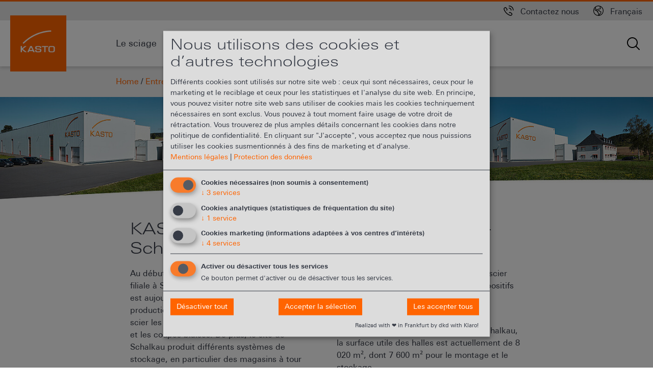

--- FILE ---
content_type: text/html; charset=utf-8
request_url: https://www.kasto.com/fr/entreprise/etablissements/schalkau
body_size: 12602
content:
<!DOCTYPE html>
<html lang="fr">
<head>
    <meta charset="utf-8">

<!-- 
	TYPO3 Programming by dkd Internet Service GmbH
	development // kommunikation // design
	www.dkd.de

	This website is powered by TYPO3 - inspiring people to share!
	TYPO3 is a free open source Content Management Framework initially created by Kasper Skaarhoj and licensed under GNU/GPL.
	TYPO3 is copyright 1998-2026 of Kasper Skaarhoj. Extensions are copyright of their respective owners.
	Information and contribution at https://typo3.org/
-->


<title>Production et assemblage de scies à métaux et de systèmes de stockage à Schalkau | KASTO</title>
<meta http-equiv="x-ua-compatible" content="IE=edge">
<meta name="generator" content="TYPO3 CMS">
<meta name="description" content="Sur le site de Schalkau, des scies à métaux et des systèmes de stockage sont fabriqués. Expertise en sciage, solutions de stockage et automatisation.">
<meta name="viewport" content="width=device-width, initial-scale=1, minimum-scale=1">
<meta name="robots" content="index,follow">
<meta name="keywords" content="KASTO - Sägen. Lager. Mehr.">
<meta name="twitter:card" content="summary">
<meta name="mobile-web-app-capable" content="no">
<meta name="google" content="notranslate">
<meta name="seobility" content="296cb2839203d54d5e0f99e30e90f4b3">


<link rel="stylesheet" href="/Build/headerBundle.120225a3.css?1769080089" media="all" nonce="-Jve2FKJkzY1Wv0vePOogr9bvC9QBLw01MsDHbO6BIxPGjxQHqgpBg">



<script src="/Build/runtime.a6a0623e.js?1769080089" nonce="-Jve2FKJkzY1Wv0vePOogr9bvC9QBLw01MsDHbO6BIxPGjxQHqgpBg"></script>
<script src="/Build/headerBundle.40d2a4ef.js?1769080089" nonce="-Jve2FKJkzY1Wv0vePOogr9bvC9QBLw01MsDHbO6BIxPGjxQHqgpBg"></script>
<script nonce="-Jve2FKJkzY1Wv0vePOogr9bvC9QBLw01MsDHbO6BIxPGjxQHqgpBg">
/*klaro-configuration*/
var klaroConfig = {
	mustConsent:
		'true' ===
		'true',
	noticeAsModal:
		'true' ===
		'true',
	groupByPurpose: true,
	htmlTexts: true,
	acceptAll: true,
	hideDeclineAll: false,
	fallbackLang: 'en',
	poweredBy: 'https://www.dkd.de/de/produkte/dkd-gdpr/',
	services: [
		{
			name: 'typo3FeCookie',
			title: "TYPO3 Frontend Session",
			description: "Nous installons un cookie qui sert à identifier l&#039;utilisateur. Il offre à l&#039;utilisateur une meilleure expérience en stockant, par exemple, les paramètres de recherche ou les données des formulaires. Le cookie est supprimé lorsque le navigateur est fermé (cookie de session).",
			required: true,
			purposes: ['technicalNecessary'],
			cookies: ['fe_typo_user'],
		},
		{
			name: 'klaro',
			title: "Klaro",
			description: "Nous plaçons un cookie qui enregistre l&#039;état de la sélection effectuée dans le bandeau de cookies.",
			required: true,
			purposes: ['technicalNecessary'],
			cookies: ['klaro'],
		},
		{
			name: 'languageDetection',
			title: "Page d’accueil dédiée au pays",
			description: "Nous utilisons des cookies pour enregistrer la sélection de la page d’accueil dédiée à votre pays et pour afficher automatiquement la version appropriée du site lors de vos prochaines visites.",
			required: true,
			purposes: ['technicalNecessary'],
			cookies: ['kasto_fwd'],
		},
		{
			name: 'googleTagManager',
			title: "GTM Google Tag Manager / Gooogle Analystics / Google Ads",
			description: "Nous utilisons Google Tag Manager, Gooogle Analystics et Google Ads pour analyser les interactions des utilisateurs afin d&#039;optimiser le site web pour nos clients.",
			purposes: ['analytics'],
			cookies: ['/^_ga(_.*)?/', '/^_gid(_.*)?/', '/^_gat_UA(_.*)?/'],
			onInit: `
                // initialization code here (will be executed only once per page-load)
                window.dataLayer = window.dataLayer || [];
                window.gtag = function(){dataLayer.push(arguments)}
                gtag('consent', 'default', {'ad_storage': 'denied', 'analytics_storage': 'denied', 'ad_user_data': 'denied', 'ad_personalization': 'denied'})
                gtag('set', 'ads_data_redaction', true)`,
			onAccept: `
                gtag('consent', 'update', {
                    'ad_user_data': 'granted',
                    'ad_personalization': 'granted',
                    'ad_storage': 'granted',
                    'analytics_storage': 'granted',
                })`,
			onDecline: `
                gtag('consent', 'update', {
                    'ad_user_data': 'denied',
                    'ad_personalization': 'denied',
                    'ad_storage': 'denied',
                    'analytics_storage': 'denied',
                })`,
		},
		{
			name: 'youtube',
			title: "YouTube",
			description: "Nous utilisons le service &quot;YouTube&quot; de Google qui fournit des médias tels que des vidéos et qui, entre autres, analyse également le comportement des utilisateurs.",
			purposes: ['functions'],
			cookies: [/^yt-.*$/],
		},
		{
			name: 'coveto',
			title: "COVETO",
			description: "Nous utilisons le logiciel de recrutement Coveto, qui fournit des offres d&#039;emploi sur notre site web.",
			purposes: ['functions'],
			callback: function (consent, app) {
				if (consent) {
					let elements = document.querySelectorAll('.coveto__container');
					elements.forEach(function (item) {
						item.classList.remove('coveto__container--background');
					});
				}
			},
		},
		{
			name: 'etermin',
			title: "eTermin",
			description: "Nous utilisons le logiciel eTermin qui permet la prise de rendez-vous en ligne sur notre site Web.",
			purposes: ['functions'],
			callback: function (consent, app) {
				if (consent) {
					let elements = document.querySelectorAll('.e-termin__container');
					elements.forEach(function (item) {
						item.classList.remove('e-termin__container--background');
					});
				}
			},
		},
		{
			name: 'googlemaps',
			title: "Google Maps",
			description: "Nous utilisons le logiciel eTermin qui permet la prise de rendez-vous en ligne sur notre site Web.",
			purposes: ['functions'],
			cookies: ['1P_JAR'],
			callback: function (consent, app) {
				if (consent) {
					let elements = document.querySelectorAll('.map-viewer__container');
					elements.forEach(function (item) {
						item.classList.remove('map-viewer__container--background');
					});
				}
				let mapViewerFrame = document.querySelectorAll('.map-viewer__legend');
				mapViewerFrame.forEach(function (item) {
					item.style.display = consent ? 'block' : 'none';
				});
			},
		},
	],
	translations: {
		'fr': {
			acceptAll: "Les accepter tous",
			acceptSelected: "Accepter la sélection",
			decline: "Désactiver tout",
			ok: "Les accepter tous",
			service: {
				disableAll: {
					title: "Activer ou désactiver tous les services",
					description: "Ce bouton permet d&#039;activer ou de désactiver tous les services.",
				},
				required: {
					title: "(non soumis à consentement)",
				},
			},
			consentNotice: {
				description: "Nous utilisons des cookies et d&#039;autres technologies aux fins suivantes : cookies techniquement nécessaires, statistiques et marketing.",
				learnMore: "Personnaliser les paramètres",
			},
			consentModal: {
				title: "Nous utilisons des cookies et d’autres technologies",
				description: "Différents cookies sont utilisés sur notre site web : ceux qui sont nécessaires, ceux pour le marketing et le reciblage et ceux pour les statistiques et l&#039;analyse du site web. En principe, vous pouvez visiter notre site web sans utiliser de cookies mais les cookies techniquement nécessaires en sont exclus. Vous pouvez à tout moment faire usage de votre droit de rétractation. Vous trouverez de plus amples détails concernant les cookies dans notre politique de confidentialité. En cliquant sur &quot;J&#039;accepte&quot;, vous acceptez que nous puissions utiliser les cookies susmentionnés à des fins de marketing et d&#039;analyse.",
			},
			privacyPolicy: {
				text: '<div><a target="_blank" href="/fr/mentions-legales">Mentions légales</a> | <a target="_blank" href="/fr/protection-des-donnees">Protection des données</a></div>',
			},
			privacyPolicyUrl: 'https://www.kasto.com/fr/protection-des-donnees',
			purposes: {
				technicalNecessary: {
					title: "Cookies nécessaires",
				},
				analytics: {
					title: 'Cookies analytiques (statistiques de fréquentation du site)',
				},
				functions: {
					title: "Cookies marketing (informations adaptées à vos centres d’intérêts)",
				},
			},
			poweredBy: "Realized with ❤︎ in Frankfurt by dkd with Klaro!",
		},
	},
};



</script>

<link rel="icon" type="image/x-icon" href="/Build/assets/favicon.ico"><link rel="icon" type="image/png" sizes="16x16" href="/Build/assets/favicon-16x16.png"><link rel="icon" type="image/png" sizes="32x32" href="/Build/assets/favicon-32x32.png"><link rel="icon" type="image/png" sizes="48x48" href="/Build/assets/favicon-48x48.png"><link rel="manifest" href="/Build/assets/manifest.webmanifest"><meta name="mobile-web-app-capable" content="yes"><meta name="theme-color" content="#fff"><meta name="application-name" content="KASTO"><link rel="apple-touch-icon" sizes="57x57" href="/Build/assets/apple-touch-icon-57x57.png"><link rel="apple-touch-icon" sizes="60x60" href="/Build/assets/apple-touch-icon-60x60.png"><link rel="apple-touch-icon" sizes="72x72" href="/Build/assets/apple-touch-icon-72x72.png"><link rel="apple-touch-icon" sizes="76x76" href="/Build/assets/apple-touch-icon-76x76.png"><link rel="apple-touch-icon" sizes="114x114" href="/Build/assets/apple-touch-icon-114x114.png"><link rel="apple-touch-icon" sizes="120x120" href="/Build/assets/apple-touch-icon-120x120.png"><link rel="apple-touch-icon" sizes="144x144" href="/Build/assets/apple-touch-icon-144x144.png"><link rel="apple-touch-icon" sizes="152x152" href="/Build/assets/apple-touch-icon-152x152.png"><link rel="apple-touch-icon" sizes="167x167" href="/Build/assets/apple-touch-icon-167x167.png"><link rel="apple-touch-icon" sizes="180x180" href="/Build/assets/apple-touch-icon-180x180.png"><link rel="apple-touch-icon" sizes="1024x1024" href="/Build/assets/apple-touch-icon-1024x1024.png"><meta name="apple-mobile-web-app-capable" content="yes"><meta name="apple-mobile-web-app-status-bar-style" content="black-translucent"><meta name="apple-mobile-web-app-title" content="KASTO"><link rel="apple-touch-startup-image" media="(device-width: 320px) and (device-height: 568px) and (-webkit-device-pixel-ratio: 2) and (orientation: portrait)" href="/Build/assets/apple-touch-startup-image-640x1136.png"><link rel="apple-touch-startup-image" media="(device-width: 320px) and (device-height: 568px) and (-webkit-device-pixel-ratio: 2) and (orientation: landscape)" href="/Build/assets/apple-touch-startup-image-1136x640.png"><link rel="apple-touch-startup-image" media="(device-width: 375px) and (device-height: 667px) and (-webkit-device-pixel-ratio: 2) and (orientation: portrait)" href="/Build/assets/apple-touch-startup-image-750x1334.png"><link rel="apple-touch-startup-image" media="(device-width: 375px) and (device-height: 667px) and (-webkit-device-pixel-ratio: 2) and (orientation: landscape)" href="/Build/assets/apple-touch-startup-image-1334x750.png"><link rel="apple-touch-startup-image" media="(device-width: 375px) and (device-height: 812px) and (-webkit-device-pixel-ratio: 3) and (orientation: portrait)" href="/Build/assets/apple-touch-startup-image-1125x2436.png"><link rel="apple-touch-startup-image" media="(device-width: 375px) and (device-height: 812px) and (-webkit-device-pixel-ratio: 3) and (orientation: landscape)" href="/Build/assets/apple-touch-startup-image-2436x1125.png"><link rel="apple-touch-startup-image" media="(device-width: 390px) and (device-height: 844px) and (-webkit-device-pixel-ratio: 3) and (orientation: portrait)" href="/Build/assets/apple-touch-startup-image-1170x2532.png"><link rel="apple-touch-startup-image" media="(device-width: 390px) and (device-height: 844px) and (-webkit-device-pixel-ratio: 3) and (orientation: landscape)" href="/Build/assets/apple-touch-startup-image-2532x1170.png"><link rel="apple-touch-startup-image" media="(device-width: 393px) and (device-height: 852px) and (-webkit-device-pixel-ratio: 3) and (orientation: portrait)" href="/Build/assets/apple-touch-startup-image-1179x2556.png"><link rel="apple-touch-startup-image" media="(device-width: 393px) and (device-height: 852px) and (-webkit-device-pixel-ratio: 3) and (orientation: landscape)" href="/Build/assets/apple-touch-startup-image-2556x1179.png"><link rel="apple-touch-startup-image" media="(device-width: 414px) and (device-height: 896px) and (-webkit-device-pixel-ratio: 2) and (orientation: portrait)" href="/Build/assets/apple-touch-startup-image-828x1792.png"><link rel="apple-touch-startup-image" media="(device-width: 414px) and (device-height: 896px) and (-webkit-device-pixel-ratio: 2) and (orientation: landscape)" href="/Build/assets/apple-touch-startup-image-1792x828.png"><link rel="apple-touch-startup-image" media="(device-width: 414px) and (device-height: 896px) and (-webkit-device-pixel-ratio: 3) and (orientation: portrait)" href="/Build/assets/apple-touch-startup-image-1242x2688.png"><link rel="apple-touch-startup-image" media="(device-width: 414px) and (device-height: 896px) and (-webkit-device-pixel-ratio: 3) and (orientation: landscape)" href="/Build/assets/apple-touch-startup-image-2688x1242.png"><link rel="apple-touch-startup-image" media="(device-width: 414px) and (device-height: 736px) and (-webkit-device-pixel-ratio: 3) and (orientation: portrait)" href="/Build/assets/apple-touch-startup-image-1242x2208.png"><link rel="apple-touch-startup-image" media="(device-width: 414px) and (device-height: 736px) and (-webkit-device-pixel-ratio: 3) and (orientation: landscape)" href="/Build/assets/apple-touch-startup-image-2208x1242.png"><link rel="apple-touch-startup-image" media="(device-width: 428px) and (device-height: 926px) and (-webkit-device-pixel-ratio: 3) and (orientation: portrait)" href="/Build/assets/apple-touch-startup-image-1284x2778.png"><link rel="apple-touch-startup-image" media="(device-width: 428px) and (device-height: 926px) and (-webkit-device-pixel-ratio: 3) and (orientation: landscape)" href="/Build/assets/apple-touch-startup-image-2778x1284.png"><link rel="apple-touch-startup-image" media="(device-width: 430px) and (device-height: 932px) and (-webkit-device-pixel-ratio: 3) and (orientation: portrait)" href="/Build/assets/apple-touch-startup-image-1290x2796.png"><link rel="apple-touch-startup-image" media="(device-width: 430px) and (device-height: 932px) and (-webkit-device-pixel-ratio: 3) and (orientation: landscape)" href="/Build/assets/apple-touch-startup-image-2796x1290.png"><link rel="apple-touch-startup-image" media="(device-width: 744px) and (device-height: 1133px) and (-webkit-device-pixel-ratio: 2) and (orientation: portrait)" href="/Build/assets/apple-touch-startup-image-1488x2266.png"><link rel="apple-touch-startup-image" media="(device-width: 744px) and (device-height: 1133px) and (-webkit-device-pixel-ratio: 2) and (orientation: landscape)" href="/Build/assets/apple-touch-startup-image-2266x1488.png"><link rel="apple-touch-startup-image" media="(device-width: 768px) and (device-height: 1024px) and (-webkit-device-pixel-ratio: 2) and (orientation: portrait)" href="/Build/assets/apple-touch-startup-image-1536x2048.png"><link rel="apple-touch-startup-image" media="(device-width: 768px) and (device-height: 1024px) and (-webkit-device-pixel-ratio: 2) and (orientation: landscape)" href="/Build/assets/apple-touch-startup-image-2048x1536.png"><link rel="apple-touch-startup-image" media="(device-width: 810px) and (device-height: 1080px) and (-webkit-device-pixel-ratio: 2) and (orientation: portrait)" href="/Build/assets/apple-touch-startup-image-1620x2160.png"><link rel="apple-touch-startup-image" media="(device-width: 810px) and (device-height: 1080px) and (-webkit-device-pixel-ratio: 2) and (orientation: landscape)" href="/Build/assets/apple-touch-startup-image-2160x1620.png"><link rel="apple-touch-startup-image" media="(device-width: 820px) and (device-height: 1080px) and (-webkit-device-pixel-ratio: 2) and (orientation: portrait)" href="/Build/assets/apple-touch-startup-image-1640x2160.png"><link rel="apple-touch-startup-image" media="(device-width: 820px) and (device-height: 1080px) and (-webkit-device-pixel-ratio: 2) and (orientation: landscape)" href="/Build/assets/apple-touch-startup-image-2160x1640.png"><link rel="apple-touch-startup-image" media="(device-width: 834px) and (device-height: 1194px) and (-webkit-device-pixel-ratio: 2) and (orientation: portrait)" href="/Build/assets/apple-touch-startup-image-1668x2388.png"><link rel="apple-touch-startup-image" media="(device-width: 834px) and (device-height: 1194px) and (-webkit-device-pixel-ratio: 2) and (orientation: landscape)" href="/Build/assets/apple-touch-startup-image-2388x1668.png"><link rel="apple-touch-startup-image" media="(device-width: 834px) and (device-height: 1112px) and (-webkit-device-pixel-ratio: 2) and (orientation: portrait)" href="/Build/assets/apple-touch-startup-image-1668x2224.png"><link rel="apple-touch-startup-image" media="(device-width: 834px) and (device-height: 1112px) and (-webkit-device-pixel-ratio: 2) and (orientation: landscape)" href="/Build/assets/apple-touch-startup-image-2224x1668.png"><link rel="apple-touch-startup-image" media="(device-width: 1024px) and (device-height: 1366px) and (-webkit-device-pixel-ratio: 2) and (orientation: portrait)" href="/Build/assets/apple-touch-startup-image-2048x2732.png"><link rel="apple-touch-startup-image" media="(device-width: 1024px) and (device-height: 1366px) and (-webkit-device-pixel-ratio: 2) and (orientation: landscape)" href="/Build/assets/apple-touch-startup-image-2732x2048.png"><meta name="msapplication-TileColor" content="#fff"><meta name="msapplication-TileImage" content="/Build/assets/mstile-144x144.png"><meta name="msapplication-config" content="/Build/assets/browserconfig.xml"><link rel="yandex-tableau-widget" href="/Build/assets/yandex-browser-manifest.json">
<link rel="canonical" href="https://www.kasto.com/fr/entreprise/etablissements/schalkau">

<link rel="alternate" hreflang="de" href="https://www.kasto.com/unternehmen/standorte/schalkau">
<link rel="alternate" hreflang="en" href="https://www.kasto.com/en/company/locations/schalkau">
<link rel="alternate" hreflang="fr" href="https://www.kasto.com/fr/entreprise/etablissements/schalkau">
<link rel="alternate" hreflang="x-default" href="https://www.kasto.com/unternehmen/standorte/schalkau">
<!-- This site is optimized with the Yoast SEO for TYPO3 plugin - https://yoast.com/typo3-extensions-seo/ -->
</head>
<body id="p278" class="page-278 pagelevel-3 language-2 backendlayout-default layout-default">

<div id="top"></div>
<div class="body-bg body-bg-top">

    


    



    

    
        <a class="visually-hidden-focusable page-skip-link" href="#mainnavigation">
            <span>Skip to main navigation</span>
        </a>
    
        <a class="visually-hidden-focusable page-skip-link" href="#page-content">
            <span>Skip to main content</span>
        </a>
    
        <a class="visually-hidden-focusable page-skip-link" href="#page-footer">
            <span>Skip to page footer</span>
        </a>
    




    






<header id="page-header" class="bp-page-header navbar navbar-mainnavigation navbar-default navbar-has-image navbar-top navbar-fixed-top flex-column">
	
	<div class="meta-navigation">
		<div class="container meta-navigation__container">
			
				
<div id="contact-dropdown-navigation" class="offcanvas-xl offcanvas-top language-menu__offcanvas">
	<nav class="dropdown-center contact-dropdown container">
		<button class="btn dropdown-toggle contact-dropdown__button" type="button" data-bs-toggle="dropdown" aria-expanded="false" >
			<img alt="contact" src="/_assets/166ab8e24fc6031e84c489dfd7fd8dc5/Icons/phone-call.svg" width="20" height="20" />
			<span class="contact-dropdown__button-text">Contactez nous</span>
		</button>
		<div class="dropdown-menu">
			
				<div class="contact-dropdown-link-container">
					<span class="icon-contact-email"></span>
					<a href="/fr/contact/personne-de-contact" class="contact-dropdown-link link-normal">
						Vers le formulaire de contact
					</a>
				</div>
			
			
				<div class="contact-dropdown-menu-container desktopview">
					
						<div class="contact-dropdown-menu__group">
							<p class="dropdown-menu__item contact_title">
								<a href="/fr/entreprise/etablissements/achern" class="link-normal contact_title-link">
									Allemagne
								</a>
							</p>
							<div class="dropdown-menu__item contact_company">
								KASTO Maschinenbau GmbH &amp; Co. KG<br />
KEURO GmbH &amp; Co. KG
							</div>
							
								<p class="dropdown-menu__item contact_phone">
									<a class="link-normal" href="tel:+49 7841 61-0">+49 7841 61-0</a>
								</p>
							
							
								<p class="dropdown-menu__item contact_email">
									<a class="link-normal" href="#" data-mailto-token="ocknvq,mcuvqBmcuvq0eqo" data-mailto-vector="2">kasto(at)kasto.com</a>
								</p>
							
						</div>
					
						<div class="contact-dropdown-menu__group">
							<p class="dropdown-menu__item contact_title">
								<a href="/fr/entreprise/etablissements/suisse" class="link-normal contact_title-link">
									Suisse
								</a>
							</p>
							<div class="dropdown-menu__item contact_company">
								KASTO Schweiz AG
							</div>
							
								<p class="dropdown-menu__item contact_phone">
									<a class="link-normal" href="tel:+41 800 618 000">+41 800 618 000</a>
								</p>
							
							
								<p class="dropdown-menu__item contact_email">
									<a class="link-normal" href="#" data-mailto-token="ocknvq,kphqBej0mcuvq0eqo" data-mailto-vector="2">info(at)ch.kasto.com</a>
								</p>
							
						</div>
					
						<div class="contact-dropdown-menu__group">
							<p class="dropdown-menu__item contact_title">
								<a href="/fr/entreprise/etablissements/amerique-du-nord" class="link-normal contact_title-link">
									États-Unis
								</a>
							</p>
							<div class="dropdown-menu__item contact_company">
								KASTO Inc.
							</div>
							
								<p class="dropdown-menu__item contact_phone">
									<a class="link-normal" href="tel:+1 724 / 325 5600">+1 724 / 325 5600</a>
								</p>
							
							
								<p class="dropdown-menu__item contact_email">
									<a class="link-normal" href="#" data-mailto-token="ocknvq,ucnguBwu0mcuvq0eqo" data-mailto-vector="2">sales(at)us.kasto.com</a>
								</p>
							
						</div>
					
						<div class="contact-dropdown-menu__group">
							<p class="dropdown-menu__item contact_title">
								<a href="/fr/entreprise/etablissements/canada" class="link-normal contact_title-link">
									Canada
								</a>
							</p>
							<div class="dropdown-menu__item contact_company">
								KASTO Inc., Canada
							</div>
							
								<p class="dropdown-menu__item contact_phone">
									<a class="link-normal" href="tel:+1 844 / 373 4876">+1 844 / 373 4876</a>
								</p>
							
							
								<p class="dropdown-menu__item contact_email">
									<a class="link-normal" href="#" data-mailto-token="ocknvq,ucnguBec0mcuvq0eqo" data-mailto-vector="2">sales(at)ca.kasto.com</a>
								</p>
							
						</div>
					
						<div class="contact-dropdown-menu__group">
							<p class="dropdown-menu__item contact_title">
								<a href="/fr/entreprise/etablissements/iles-britanniques" class="link-normal contact_title-link">
									Royaume-Uni et Irlande
								</a>
							</p>
							<div class="dropdown-menu__item contact_company">
								KASTO Ltd.
							</div>
							
								<p class="dropdown-menu__item contact_phone">
									<a class="link-normal" href="tel:+44 1908 571590">+44 1908 571590</a>
								</p>
							
							
								<p class="dropdown-menu__item contact_email">
									<a class="link-normal" href="#" data-mailto-token="ocknvq,ucnguBwm0mcuvq0eqo" data-mailto-vector="2">sales(at)uk.kasto.com</a>
								</p>
							
						</div>
					
						<div class="contact-dropdown-menu__group">
							<p class="dropdown-menu__item contact_title">
								<a href="/fr/entreprise/etablissements/singapour" class="link-normal contact_title-link">
									Singapour et ASEAN
								</a>
							</p>
							<div class="dropdown-menu__item contact_company">
								KASTO Asia Pacific Pte. Ltd.
							</div>
							
								<p class="dropdown-menu__item contact_phone">
									<a class="link-normal" href="tel:+65 6896 1747">+65 6896 1747</a>
								</p>
							
							
								<p class="dropdown-menu__item contact_email">
									<a class="link-normal" href="#" data-mailto-token="ocknvq,kphqBui0mcuvq0eqo" data-mailto-vector="2">info(at)sg.kasto.com</a>
								</p>
							
						</div>
					
						<div class="contact-dropdown-menu__group">
							<p class="dropdown-menu__item contact_title">
								<a href="/fr/entreprise/etablissements/france" class="link-normal contact_title-link">
									France
								</a>
							</p>
							<div class="dropdown-menu__item contact_company">
								KASTO France S.A.
							</div>
							
								<p class="dropdown-menu__item contact_phone">
									<a class="link-normal" href="tel:+33 3 88 47 63 70">+33 3 88 47 63 70</a>
								</p>
							
							
								<p class="dropdown-menu__item contact_email">
									<a class="link-normal" href="#" data-mailto-token="ocknvq,kphquBht0mcuvq0eqo" data-mailto-vector="2">infos(at)fr.kasto.com</a>
								</p>
							
						</div>
					
						<div class="contact-dropdown-menu__group">
							<p class="dropdown-menu__item contact_title">
								<a href="/fr/entreprise/etablissements/republique-populaire-de-chine" class="link-normal contact_title-link">
									République populaire de Chine
								</a>
							</p>
							<div class="dropdown-menu__item contact_company">
								KASTO Machinery &amp; Systems (Taicang) Co. Ltd.
							</div>
							
								<p class="dropdown-menu__item contact_phone">
									<a class="link-normal" href="tel:+86 512 5320 8750">+86 512 5320 8750</a>
								</p>
							
							
								<p class="dropdown-menu__item contact_email">
									<a class="link-normal" href="#" data-mailto-token="ocknvq,kphqBmcuvq0ep" data-mailto-vector="2">info(at)kasto.cn</a>
								</p>
							
						</div>
					
				</div>
				<div id="accordion-contact-dropdown-menu" class="contact-dropdown-menu-container mobileview accordion accordion-flush">
					
						<div class="contact-dropdown-menu__group accordion-item">
							<div class="dropdown-menu__item contact_title accordion-header h4" id="accordion-contact-dropdown-menu-heading-1">
								<button class="accordion-button collapsed" type="button" data-toggle="collapse" data-target="#accordion-contact-dropdown-menu-1" data-parent="#accordion-contact-dropdown-menu" data-bs-toggle="collapse" data-bs-target="#accordion-contact-dropdown-menu-1" data-bs-parent="#accordion-contact-dropdown-menu" aria-expanded="true" aria-controls="#accordion-contact-dropdown-menu-1">
									Allemagne
								</button>
							</div>
							<div id="accordion-contact-dropdown-menu-1" class="accordion-collapse collapse" aria-labelledby="#accordion-contact-dropdown-menu-1" data-parent="#accordion-contact-dropdown-menu" data-bs-parent="#accordion-contact-dropdown-menu">
								<div class="accordion-body">
									<div class="dropdown-menu__item contact_company">
										KASTO Maschinenbau GmbH &amp; Co. KG<br />
KEURO GmbH &amp; Co. KG
									</div>
									
										<p class="dropdown-menu__item contact_phone">
											<a class="link-normal" href="tel:+49 7841 61-0">+49 7841 61-0</a>
										</p>
									
									
										<p class="dropdown-menu__item contact_email">
											<a class="link-normal" href="#" data-mailto-token="ocknvq,mcuvqBmcuvq0eqo" data-mailto-vector="2">kasto@kasto.com</a>
										</p>
									
									
										<p class="dropdown-menu__item contact_link">
											<a href="/fr/entreprise/etablissements/achern" class="link-normal">
												Plus sur l‘établissement
											</a>
										</p>
									
								</div>
							</div>
						</div>
					
						<div class="contact-dropdown-menu__group accordion-item">
							<div class="dropdown-menu__item contact_title accordion-header h4" id="accordion-contact-dropdown-menu-heading-2">
								<button class="accordion-button collapsed" type="button" data-toggle="collapse" data-target="#accordion-contact-dropdown-menu-2" data-parent="#accordion-contact-dropdown-menu" data-bs-toggle="collapse" data-bs-target="#accordion-contact-dropdown-menu-2" data-bs-parent="#accordion-contact-dropdown-menu" aria-expanded="true" aria-controls="#accordion-contact-dropdown-menu-2">
									Suisse
								</button>
							</div>
							<div id="accordion-contact-dropdown-menu-2" class="accordion-collapse collapse" aria-labelledby="#accordion-contact-dropdown-menu-2" data-parent="#accordion-contact-dropdown-menu" data-bs-parent="#accordion-contact-dropdown-menu">
								<div class="accordion-body">
									<div class="dropdown-menu__item contact_company">
										KASTO Schweiz AG
									</div>
									
										<p class="dropdown-menu__item contact_phone">
											<a class="link-normal" href="tel:+41 800 618 000">+41 800 618 000</a>
										</p>
									
									
										<p class="dropdown-menu__item contact_email">
											<a class="link-normal" href="#" data-mailto-token="ocknvq,kphqBej0mcuvq0eqo" data-mailto-vector="2">info@ch.kasto.com</a>
										</p>
									
									
										<p class="dropdown-menu__item contact_link">
											<a href="/fr/entreprise/etablissements/suisse" class="link-normal">
												Plus sur l‘établissement
											</a>
										</p>
									
								</div>
							</div>
						</div>
					
						<div class="contact-dropdown-menu__group accordion-item">
							<div class="dropdown-menu__item contact_title accordion-header h4" id="accordion-contact-dropdown-menu-heading-3">
								<button class="accordion-button collapsed" type="button" data-toggle="collapse" data-target="#accordion-contact-dropdown-menu-3" data-parent="#accordion-contact-dropdown-menu" data-bs-toggle="collapse" data-bs-target="#accordion-contact-dropdown-menu-3" data-bs-parent="#accordion-contact-dropdown-menu" aria-expanded="true" aria-controls="#accordion-contact-dropdown-menu-3">
									États-Unis
								</button>
							</div>
							<div id="accordion-contact-dropdown-menu-3" class="accordion-collapse collapse" aria-labelledby="#accordion-contact-dropdown-menu-3" data-parent="#accordion-contact-dropdown-menu" data-bs-parent="#accordion-contact-dropdown-menu">
								<div class="accordion-body">
									<div class="dropdown-menu__item contact_company">
										KASTO Inc.
									</div>
									
										<p class="dropdown-menu__item contact_phone">
											<a class="link-normal" href="tel:+1 724 / 325 5600">+1 724 / 325 5600</a>
										</p>
									
									
										<p class="dropdown-menu__item contact_email">
											<a class="link-normal" href="#" data-mailto-token="ocknvq,ucnguBwu0mcuvq0eqo" data-mailto-vector="2">sales@us.kasto.com</a>
										</p>
									
									
										<p class="dropdown-menu__item contact_link">
											<a href="/fr/entreprise/etablissements/amerique-du-nord" class="link-normal">
												Plus sur l‘établissement
											</a>
										</p>
									
								</div>
							</div>
						</div>
					
						<div class="contact-dropdown-menu__group accordion-item">
							<div class="dropdown-menu__item contact_title accordion-header h4" id="accordion-contact-dropdown-menu-heading-4">
								<button class="accordion-button collapsed" type="button" data-toggle="collapse" data-target="#accordion-contact-dropdown-menu-4" data-parent="#accordion-contact-dropdown-menu" data-bs-toggle="collapse" data-bs-target="#accordion-contact-dropdown-menu-4" data-bs-parent="#accordion-contact-dropdown-menu" aria-expanded="true" aria-controls="#accordion-contact-dropdown-menu-4">
									Canada
								</button>
							</div>
							<div id="accordion-contact-dropdown-menu-4" class="accordion-collapse collapse" aria-labelledby="#accordion-contact-dropdown-menu-4" data-parent="#accordion-contact-dropdown-menu" data-bs-parent="#accordion-contact-dropdown-menu">
								<div class="accordion-body">
									<div class="dropdown-menu__item contact_company">
										KASTO Inc., Canada
									</div>
									
										<p class="dropdown-menu__item contact_phone">
											<a class="link-normal" href="tel:+1 844 / 373 4876">+1 844 / 373 4876</a>
										</p>
									
									
										<p class="dropdown-menu__item contact_email">
											<a class="link-normal" href="#" data-mailto-token="ocknvq,ucnguBec0mcuvq0eqo" data-mailto-vector="2">sales@ca.kasto.com</a>
										</p>
									
									
										<p class="dropdown-menu__item contact_link">
											<a href="/fr/entreprise/etablissements/canada" class="link-normal">
												Plus sur l‘établissement
											</a>
										</p>
									
								</div>
							</div>
						</div>
					
						<div class="contact-dropdown-menu__group accordion-item">
							<div class="dropdown-menu__item contact_title accordion-header h4" id="accordion-contact-dropdown-menu-heading-5">
								<button class="accordion-button collapsed" type="button" data-toggle="collapse" data-target="#accordion-contact-dropdown-menu-5" data-parent="#accordion-contact-dropdown-menu" data-bs-toggle="collapse" data-bs-target="#accordion-contact-dropdown-menu-5" data-bs-parent="#accordion-contact-dropdown-menu" aria-expanded="true" aria-controls="#accordion-contact-dropdown-menu-5">
									Royaume-Uni et Irlande
								</button>
							</div>
							<div id="accordion-contact-dropdown-menu-5" class="accordion-collapse collapse" aria-labelledby="#accordion-contact-dropdown-menu-5" data-parent="#accordion-contact-dropdown-menu" data-bs-parent="#accordion-contact-dropdown-menu">
								<div class="accordion-body">
									<div class="dropdown-menu__item contact_company">
										KASTO Ltd.
									</div>
									
										<p class="dropdown-menu__item contact_phone">
											<a class="link-normal" href="tel:+44 1908 571590">+44 1908 571590</a>
										</p>
									
									
										<p class="dropdown-menu__item contact_email">
											<a class="link-normal" href="#" data-mailto-token="ocknvq,ucnguBwm0mcuvq0eqo" data-mailto-vector="2">sales@uk.kasto.com</a>
										</p>
									
									
										<p class="dropdown-menu__item contact_link">
											<a href="/fr/entreprise/etablissements/iles-britanniques" class="link-normal">
												Plus sur l‘établissement
											</a>
										</p>
									
								</div>
							</div>
						</div>
					
						<div class="contact-dropdown-menu__group accordion-item">
							<div class="dropdown-menu__item contact_title accordion-header h4" id="accordion-contact-dropdown-menu-heading-6">
								<button class="accordion-button collapsed" type="button" data-toggle="collapse" data-target="#accordion-contact-dropdown-menu-6" data-parent="#accordion-contact-dropdown-menu" data-bs-toggle="collapse" data-bs-target="#accordion-contact-dropdown-menu-6" data-bs-parent="#accordion-contact-dropdown-menu" aria-expanded="true" aria-controls="#accordion-contact-dropdown-menu-6">
									Singapour et ASEAN
								</button>
							</div>
							<div id="accordion-contact-dropdown-menu-6" class="accordion-collapse collapse" aria-labelledby="#accordion-contact-dropdown-menu-6" data-parent="#accordion-contact-dropdown-menu" data-bs-parent="#accordion-contact-dropdown-menu">
								<div class="accordion-body">
									<div class="dropdown-menu__item contact_company">
										KASTO Asia Pacific Pte. Ltd.
									</div>
									
										<p class="dropdown-menu__item contact_phone">
											<a class="link-normal" href="tel:+65 6896 1747">+65 6896 1747</a>
										</p>
									
									
										<p class="dropdown-menu__item contact_email">
											<a class="link-normal" href="#" data-mailto-token="ocknvq,kphqBui0mcuvq0eqo" data-mailto-vector="2">info@sg.kasto.com</a>
										</p>
									
									
										<p class="dropdown-menu__item contact_link">
											<a href="/fr/entreprise/etablissements/singapour" class="link-normal">
												Plus sur l‘établissement
											</a>
										</p>
									
								</div>
							</div>
						</div>
					
						<div class="contact-dropdown-menu__group accordion-item">
							<div class="dropdown-menu__item contact_title accordion-header h4" id="accordion-contact-dropdown-menu-heading-7">
								<button class="accordion-button collapsed" type="button" data-toggle="collapse" data-target="#accordion-contact-dropdown-menu-7" data-parent="#accordion-contact-dropdown-menu" data-bs-toggle="collapse" data-bs-target="#accordion-contact-dropdown-menu-7" data-bs-parent="#accordion-contact-dropdown-menu" aria-expanded="true" aria-controls="#accordion-contact-dropdown-menu-7">
									France
								</button>
							</div>
							<div id="accordion-contact-dropdown-menu-7" class="accordion-collapse collapse" aria-labelledby="#accordion-contact-dropdown-menu-7" data-parent="#accordion-contact-dropdown-menu" data-bs-parent="#accordion-contact-dropdown-menu">
								<div class="accordion-body">
									<div class="dropdown-menu__item contact_company">
										KASTO France S.A.
									</div>
									
										<p class="dropdown-menu__item contact_phone">
											<a class="link-normal" href="tel:+33 3 88 47 63 70">+33 3 88 47 63 70</a>
										</p>
									
									
										<p class="dropdown-menu__item contact_email">
											<a class="link-normal" href="#" data-mailto-token="ocknvq,kphquBht0mcuvq0eqo" data-mailto-vector="2">infos@fr.kasto.com</a>
										</p>
									
									
										<p class="dropdown-menu__item contact_link">
											<a href="/fr/entreprise/etablissements/france" class="link-normal">
												Plus sur l‘établissement
											</a>
										</p>
									
								</div>
							</div>
						</div>
					
						<div class="contact-dropdown-menu__group accordion-item">
							<div class="dropdown-menu__item contact_title accordion-header h4" id="accordion-contact-dropdown-menu-heading-8">
								<button class="accordion-button collapsed" type="button" data-toggle="collapse" data-target="#accordion-contact-dropdown-menu-8" data-parent="#accordion-contact-dropdown-menu" data-bs-toggle="collapse" data-bs-target="#accordion-contact-dropdown-menu-8" data-bs-parent="#accordion-contact-dropdown-menu" aria-expanded="true" aria-controls="#accordion-contact-dropdown-menu-8">
									République populaire de Chine
								</button>
							</div>
							<div id="accordion-contact-dropdown-menu-8" class="accordion-collapse collapse" aria-labelledby="#accordion-contact-dropdown-menu-8" data-parent="#accordion-contact-dropdown-menu" data-bs-parent="#accordion-contact-dropdown-menu">
								<div class="accordion-body">
									<div class="dropdown-menu__item contact_company">
										KASTO Machinery &amp; Systems (Taicang) Co. Ltd.
									</div>
									
										<p class="dropdown-menu__item contact_phone">
											<a class="link-normal" href="tel:+86 512 5320 8750">+86 512 5320 8750</a>
										</p>
									
									
										<p class="dropdown-menu__item contact_email">
											<a class="link-normal" href="#" data-mailto-token="ocknvq,kphqBmcuvq0ep" data-mailto-vector="2">info@kasto.cn</a>
										</p>
									
									
										<p class="dropdown-menu__item contact_link">
											<a href="/fr/entreprise/etablissements/republique-populaire-de-chine" class="link-normal">
												Plus sur l‘établissement
											</a>
										</p>
									
								</div>
							</div>
						</div>
					
				</div>
			
		</div>
	</nav>
</div>


			
			


	
	
	
		
		
	
		
		
	
		
		
	
	<div id="languagenavigation" class="offcanvas-xl offcanvas-top language-menu__offcanvas">
	<nav class="dropdown-center language-menu container">
		<button class="btn dropdown-toggle language-menu__button" type="button" data-bs-toggle="dropdown" aria-expanded="false" >
			<img alt="Français" src="/_assets/166ab8e24fc6031e84c489dfd7fd8dc5/Icons/globe.svg" width="20" height="20" />
			<span class="language-menu__button-text">Français</span>
		</button>
		<ul class="dropdown-menu">
			
				
					<li>
						<a href="/unternehmen/standorte/schalkau" hreflang="de" title="Deutsch" class="dropdown-item">
							Deutsch
						</a>
					</li>
				
			
				
					<li>
						<a href="/en/company/locations/schalkau" hreflang="en" title="English" class="dropdown-item">
							English
						</a>
					</li>
				
			
				
					<li>
						<a href="/fr/entreprise/etablissements/schalkau" hreflang="fr" title="Français" class="dropdown-item active">
							Français
						</a>
					</li>
				
			
		</ul>
	</nav>
	</div>



		</div>
	</div>
	<div class="container flex-row">
		
<a class="navbar-brand navbar-brand-image col-xl-2" href="/fr/">
    
            <img class="navbar-brand-logo-normal" src="/_assets/166ab8e24fc6031e84c489dfd7fd8dc5/Icons/Logo.png" alt="KASTO logo" height="110" width="110">
            
                <img class="navbar-brand-logo-inverted" src="/_assets/166ab8e24fc6031e84c489dfd7fd8dc5/Icons/Logo.png" alt="KASTO logo" height="110" width="110">
            
        
</a>


		
			
<div class="d-flex flex-row align-content-center align-items-end">
	<button class="meta-nav-toggler navbar-toggler-contact-dropdown-navigation collapsed" type="button" data-bs-toggle="offcanvas" data-bs-target="#contact-dropdown-navigation" aria-controls="contact-dropdown-navigation" aria-expanded="false" aria-label="Toggle navigation">
		<img src="/_assets/166ab8e24fc6031e84c489dfd7fd8dc5/Icons/phone-call.svg" width="30" height="30" alt="" />
	</button>
	<button type="button" class="meta-nav-toggler navbar-toggler-contact-dropdown-navigation-dismiss collapsed" data-bs-dismiss="offcanvas" data-bs-target="#contact-dropdown-navigation" aria-label="Toggle navigation">
		<span class="navbar-toggler-icon"></span>
	</button>
	<button class="meta-nav-toggler navbar-toggler-languagenavigation collapsed" type="button" data-bs-toggle="offcanvas" data-bs-target="#languagenavigation" aria-controls="languagenavigation" aria-expanded="false" aria-label="Toggle navigation">
		<img src="/_assets/166ab8e24fc6031e84c489dfd7fd8dc5/Icons/globe.svg" width="30" height="30" alt="" />
	</button>
	<button type="button" class="meta-nav-toggler navbar-toggler-languagenavigation-dismiss collapsed" data-bs-dismiss="offcanvas" data-bs-target="#languagenavigation" aria-label="Toggle navigation">
		<span class="navbar-toggler-icon"></span>
	</button>
	<button class="meta-nav-toggler navbar-toggler-searchmobile js__search-toggle-btn--mobile collapsed" type="button" data-bs-toggle="offcanvas" data-bs-target="#searchmobile" aria-controls="searchmobile" aria-expanded="false" aria-label="Toggle navigation">
		<img src="/_assets/166ab8e24fc6031e84c489dfd7fd8dc5/Icons/magnifiying-glass.svg" width="30" height="30" alt="" />
	</button>
	<button type="button" class="meta-nav-toggler navbar-toggler-searchmobile-dismiss collapsed" data-bs-dismiss="offcanvas" data-bs-target="#searchmobile" aria-label="Toggle navigation">
		<span class="navbar-toggler-icon"></span>
	</button>
	<button class="navbar-toggler navbar-toggler-mainnavigation collapsed" type="button" data-bs-toggle="collapse" data-bs-target="#mainnavigation" aria-controls="mainnavigation" aria-expanded="false" aria-label="Toggle navigation">
		<span class="navbar-toggler-icon"></span>
	</button>
</div>


			<html xmlns="http://www.w3.org/1999/xhtml" lang="en" xmlns:f="http://typo3.org/ns/TYPO3/Fluid/ViewHelpers">
<div class="search-header__bar col-xl-7">
    <div class="tx_solr">
        <div class="tx-solr-search-form header-top-search">
            <form method="get" action="/fr/rechercher" data-suggest="/fr/rechercher?type=7384" data-suggest-header="Top Results" accept-charset="utf-8">
                <div class="input-group">
                    <input type="search" class="search-header__bar-input tx-solr-q js-solr-q tx-solr-suggest tx-solr-suggest-focus form-control" name="tx_solr[q]"
                           placeholder="Recherche..." />
                </div>
            </form>
        </div>
    </div>
</div>
<div id="searchmobile" class="search-header__offcanvas offcanvas-xl offcanvas-top d-xl-none">
    <div class="tx_solr">
        <div class="tx-solr-search-form header-top-search">
            <form method="get" action="/fr/rechercher" data-suggest="/fr/rechercher?type=7384" data-suggest-header="Top Results" accept-charset="utf-8">
                <div class="input-group">
                    <input type="search" class="search-header__offcanvas-input tx-solr-q js-solr-q tx-solr-suggest tx-solr-suggest-focus form-control" name="tx_solr[q]"
                           placeholder="Recherche..." />
                </div>
            </form>
        </div>
    </div>
</div>

			<nav aria-label="Main navigation" id="mainnavigation" class="collapse navbar-collapse col-xl-9 ms-xl-auto">
				



				

    <ul class="navbar-nav">
        
            
                    <li class="nav-item dropdown dropdown-hover">
                        <a href="/fr/le-sciage/apercu-sciage" id="nav-item-294" class="nav-link " title="Le sciage">

                        <span class="nav-link-text">Le sciage</span></a>
                        <button type="button" class="btn d-xl-none  dropdown-toggle dropdown-toggle-split" data-bs-toggle="dropdown"  aria-haspopup="true" aria-expanded="false">
                            <span class="visually-hidden">Alterner le menu de navigation</span>
                        </button>

                        
                            <ul class="dropdown-menu mainnav-dropdown-menu" aria-labelledby="nav-item-294">
                                
                                    
                                            <li>
                                                <a href="/fr/le-sciage/apercu-sciage" class="dropdown-item" title="Aperçu sciage">
                                                
                                                    <span class="dropdown-text">Aperçu sciage</span>
                                                </a>
                                            </li>
                                        
                                
                                    
                                            <li>
                                                <a href="/fr/le-sciage/moteur-de-recherche-sciage" class="dropdown-item" title="Moteur de recherche sciage">
                                                
                                                    <span class="dropdown-text">Moteur de recherche sciage</span>
                                                </a>
                                            </li>
                                        
                                
                                    
                                            <li>
                                                <a href="/fr/le-sciage/scies-alternatives" class="dropdown-item" title="Scies alternatives">
                                                
                                                    <span class="dropdown-text">Scies alternatives</span>
                                                </a>
                                            </li>
                                        
                                
                                    
                                            <li>
                                                <a href="/fr/le-sciage/scies-a-ruban" class="dropdown-item" title="Scies à ruban">
                                                
                                                    <span class="dropdown-text">Scies à ruban</span>
                                                </a>
                                            </li>
                                        
                                
                                    
                                            <li>
                                                <a href="/fr/le-sciage/scies-circulaires" class="dropdown-item" title="Scies circulaires">
                                                
                                                    <span class="dropdown-text">Scies circulaires</span>
                                                </a>
                                            </li>
                                        
                                
                                    
                                            <li>
                                                <a href="/fr/le-sciage/references-scies" class="dropdown-item" title="Références scies">
                                                
                                                    <span class="dropdown-text">Références scies</span>
                                                </a>
                                            </li>
                                        
                                
                            </ul>
                        
                    </li>
                
        
            
                    <li class="nav-item dropdown dropdown-hover">
                        <a href="/fr/le-stockage/apercu-stockage" id="nav-item-295" class="nav-link " title="Le stockage">

                        <span class="nav-link-text">Le stockage</span></a>
                        <button type="button" class="btn d-xl-none  dropdown-toggle dropdown-toggle-split" data-bs-toggle="dropdown"  aria-haspopup="true" aria-expanded="false">
                            <span class="visually-hidden">Alterner le menu de navigation</span>
                        </button>

                        
                            <ul class="dropdown-menu mainnav-dropdown-menu" aria-labelledby="nav-item-295">
                                
                                    
                                            <li>
                                                <a href="/fr/le-stockage/apercu-stockage" class="dropdown-item" title="Aperçu stockage">
                                                
                                                    <span class="dropdown-text">Aperçu stockage</span>
                                                </a>
                                            </li>
                                        
                                
                                    
                                            <li>
                                                <a href="/fr/le-stockage/moteur-de-recherche-stockage" class="dropdown-item" title="Moteur de recherche stockage">
                                                
                                                    <span class="dropdown-text">Moteur de recherche stockage</span>
                                                </a>
                                            </li>
                                        
                                
                                    
                                            <li>
                                                <a href="/fr/le-stockage/stockage-de-produits-longs" class="dropdown-item" title="Stockage de produits longs">
                                                
                                                    <span class="dropdown-text">Stockage de produits longs</span>
                                                </a>
                                            </li>
                                        
                                
                                    
                                            <li>
                                                <a href="/fr/le-stockage/stockage-de-toles" class="dropdown-item" title="Stockage de tôles">
                                                
                                                    <span class="dropdown-text">Stockage de tôles</span>
                                                </a>
                                            </li>
                                        
                                
                                    
                                            <li>
                                                <a href="/fr/le-stockage/references-systemes-de-stockage" class="dropdown-item" title="Références systèmes de stockage">
                                                
                                                    <span class="dropdown-text">Références systèmes de stockage</span>
                                                </a>
                                            </li>
                                        
                                
                            </ul>
                        
                    </li>
                
        
            
                    <li class="nav-item dropdown dropdown-hover">
                        <a href="/fr/plus/apercu-plus" id="nav-item-296" class="nav-link " title="Plus">

                        <span class="nav-link-text">Plus</span></a>
                        <button type="button" class="btn d-xl-none  dropdown-toggle dropdown-toggle-split" data-bs-toggle="dropdown"  aria-haspopup="true" aria-expanded="false">
                            <span class="visually-hidden">Alterner le menu de navigation</span>
                        </button>

                        
                            <ul class="dropdown-menu mainnav-dropdown-menu" aria-labelledby="nav-item-296">
                                
                                    
                                            <li>
                                                <a href="/fr/plus/apercu-plus" class="dropdown-item" title="Aperçu &quot;Plus&quot;">
                                                
                                                    <span class="dropdown-text">Aperçu &quot;Plus&quot;</span>
                                                </a>
                                            </li>
                                        
                                
                                    
                                            <li>
                                                <a href="/fr/plus/manutention" class="dropdown-item" title="Manutention">
                                                
                                                    <span class="dropdown-text">Manutention</span>
                                                </a>
                                            </li>
                                        
                                
                                    
                                            <li>
                                                <a href="/fr/plus/smartsolutions" class="dropdown-item" title="SmartSolutions">
                                                
                                                    <span class="dropdown-text">SmartSolutions</span>
                                                </a>
                                            </li>
                                        
                                
                                    
                                            <li>
                                                <a href="/fr/plus/service" class="dropdown-item" title="Service">
                                                
                                                    <span class="dropdown-text">Service</span>
                                                </a>
                                            </li>
                                        
                                
                                    
                                            <li>
                                                <a href="/fr/plus/references-plus" class="dropdown-item" title="Références &quot;Plus&quot;">
                                                
                                                    <span class="dropdown-text">Références &quot;Plus&quot;</span>
                                                </a>
                                            </li>
                                        
                                
                            </ul>
                        
                    </li>
                
        
            
                    <li class="nav-item active dropdown dropdown-hover">
                        <a href="/fr/entreprise/a-propos-de-nous" id="nav-item-291" class="nav-link " title="Entreprise">

                        <span class="nav-link-text">Entreprise</span></a>
                        <button type="button" class="btn d-xl-none  dropdown-toggle dropdown-toggle-split" data-bs-toggle="dropdown"  aria-haspopup="true" aria-expanded="false">
                            <span class="visually-hidden">Alterner le menu de navigation</span>
                        </button>

                        
                            <ul class="dropdown-menu mainnav-dropdown-menu" aria-labelledby="nav-item-291">
                                
                                    
                                            <li>
                                                <a href="/fr/entreprise/a-propos-de-nous" class="dropdown-item" title="À propos de nous">
                                                
                                                    <span class="dropdown-text">À propos de nous</span>
                                                </a>
                                            </li>
                                        
                                
                                    
                                            <li>
                                                <a href="/fr/entreprise/nouveautes" class="dropdown-item" title="Nouveautés">
                                                
                                                    <span class="dropdown-text">Nouveautés</span>
                                                </a>
                                            </li>
                                        
                                
                                    
                                            <li>
                                                <a href="/fr/entreprise/etablissements" class="dropdown-item active" title="Établissements">
                                                
                                                    <span class="dropdown-text">Établissements</span>
                                                </a>
                                            </li>
                                        
                                
                                    
                                            <li>
                                                <a href="/fr/entreprise/carrieres" class="dropdown-item" title="Carrières">
                                                
                                                    <span class="dropdown-text">Carrières</span>
                                                </a>
                                            </li>
                                        
                                
                                    
                                            <li>
                                                <a href="/fr/references" class="dropdown-item" title="Références">
                                                
                                                    <span class="dropdown-text">Références</span>
                                                </a>
                                            </li>
                                        
                                
                                    
                                            <li>
                                                <a href="/fr/entreprise/durabilite" class="dropdown-item" title="Durabilité">
                                                
                                                    <span class="dropdown-text">Durabilité</span>
                                                </a>
                                            </li>
                                        
                                
                                    
                                            <li>
                                                <a href="/fr/entreprise/telechargements" class="dropdown-item" title="Téléchargements">
                                                
                                                    <span class="dropdown-text">Téléchargements</span>
                                                </a>
                                            </li>
                                        
                                
                            </ul>
                        
                    </li>
                
        
            
                    <li class="nav-item dropdown dropdown-hover">
                        <a href="/fr/contact/personne-de-contact" id="nav-item-290" class="nav-link " title="Contact">

                        <span class="nav-link-text">Contact</span></a>
                        <button type="button" class="btn d-xl-none  dropdown-toggle dropdown-toggle-split" data-bs-toggle="dropdown"  aria-haspopup="true" aria-expanded="false">
                            <span class="visually-hidden">Alterner le menu de navigation</span>
                        </button>

                        
                            <ul class="dropdown-menu mainnav-dropdown-menu" aria-labelledby="nav-item-290">
                                
                                    
                                            <li>
                                                <a href="/fr/contact/personne-de-contact" class="dropdown-item" title="Personne de contact">
                                                
                                                    <span class="dropdown-text">Personne de contact</span>
                                                </a>
                                            </li>
                                        
                                
                                    
                                            <li>
                                                <a href="/fr/contact/formulaire-de-contact" class="dropdown-item" title="Formulaire de contact">
                                                
                                                    <span class="dropdown-text">Formulaire de contact</span>
                                                </a>
                                            </li>
                                        
                                
                                    
                                            <li>
                                                <a href="/fr/online-consulting" class="dropdown-item" title="Online consulting">
                                                
                                                    <span class="dropdown-text">Online consulting</span>
                                                </a>
                                            </li>
                                        
                                
                                    
                                            <li>
                                                <a href="/fr/contact/salons-et-conferences" class="dropdown-item" title="Salons et conférences">
                                                
                                                    <span class="dropdown-text">Salons et conférences</span>
                                                </a>
                                            </li>
                                        
                                
                            </ul>
                        
                    </li>
                
        
            
                    </ul>
                    <ul class="navbar-nav">
                    <li class="nav-spacer" aria-hidden="true"></li>
                
        
    </ul>



				



			</nav>
		
		<div class="search-header col-xl-1 d-none d-xl-flex">
			<button class="search-header__button js__search-toggle-btn">
    <img src="/_assets/166ab8e24fc6031e84c489dfd7fd8dc5/Icons/magnifiying-glass.svg" width="25" height="25" alt="" />
</button>
		</div>
	</div>
</header>


    

    


    
    
        <nav class="breadcrumb-section" aria-label="Breadcrumb">
            <div class="container d-flex flex-container">
                <p class="visually-hidden" id="breadcrumb">You are here:</p>
                <div class="col-xl-2"></div>
                <ol class="breadcrumb col-xl-10">
                    
                        
                        
                        <li class="breadcrumb-item">
                        
                                <a class="breadcrumb-link" href="/fr/" title="Home">
                                
    <span class="breadcrumb-link-title">
        
        <span class="breadcrumb-text">Home</span>
    </span>

                                </a>
                            
                        </li>
                    
                        
                        
                        <li class="breadcrumb-item">
                        
                                <a class="breadcrumb-link" href="/fr/entreprise/a-propos-de-nous" title="Entreprise">
                                
    <span class="breadcrumb-link-title">
        
        <span class="breadcrumb-text">Entreprise</span>
    </span>

                                </a>
                            
                        </li>
                    
                        
                        
                        <li class="breadcrumb-item">
                        
                                <a class="breadcrumb-link" href="/fr/entreprise/etablissements" title="Établissements">
                                
    <span class="breadcrumb-link-title">
        
        <span class="breadcrumb-text">Établissements</span>
    </span>

                                </a>
                            
                        </li>
                    
                        
                        
                            
                        
                        <li class="breadcrumb-item active" aria-current="page">
                        
                                
    <span class="breadcrumb-link-title">
        
        <span class="breadcrumb-text">Schalkau</span>
    </span>

                            
                        </li>
                    
                    
                </ol>
            </div>
        </nav>
    




    <main id="page-content" class="bp-page-content main-section">
        <!--TYPO3SEARCH_begin-->
        

    









        <a id="c418"></a>
        
        
    <a id="c711"></a>
    



    
    

    <div class="textpic textpic-above">
        
            <div class="textpic-item textpic-gallery">
                


    
    
    

    <div class="gallery-row">
        
            <div class="gallery-item gallery-item-size-1">
                




        
<figure class="image">
    
            
                    
<picture>
    
        
        
        
        
            
            
            
                
                
                    
                    
                    
                    
                            
                        
                    
                
            
            <source data-variant="default" data-maxwidth="2560" media="(min-width: 2500px)" srcset="/fileadmin/KASTO/5_Unternehmen/Standorte/Schalkau/Header_Schalkau.jpg 1x">
        
    
        
        
        
        
            
            
            
                
                
                    
                    
                    
                    
                            
                        
                    
                
            
            <source data-variant="xlarge" data-maxwidth="1920" media="(min-width: 1400px)" srcset="/fileadmin/_processed_/d/d/csm_Header_Schalkau_a62a70fd0b.jpg 1x">
        
    
        
        
        
        
            
            
            
                
                
                    
                    
                    
                    
                            
                        
                    
                
            
            <source data-variant="large" data-maxwidth="1400" media="(min-width: 992px)" srcset="/fileadmin/_processed_/d/d/csm_Header_Schalkau_406dedcc27.jpg 1x">
        
    
        
        
        
        
            
            
            
                
                
                    
                    
                    
                    
                            
                        
                    
                
            
            <source data-variant="medium" data-maxwidth="992" media="(min-width: 768px)" srcset="/fileadmin/_processed_/d/d/csm_Header_Schalkau_780b2c179a.jpg 1x">
        
    
        
        
        
        
            
            
            
                
                
                    
                    
                    
                    
                            
                        
                    
                
            
            <source data-variant="small" data-maxwidth="768" media="(min-width: 576px)" srcset="/fileadmin/_processed_/d/d/csm_Header_Schalkau_4ef5d13da2.jpg 1x">
        
    
        
        
        
        
            
            
            
                
                
                    
                    
                    
                    
                            
                        
                    
                
            
            <source data-variant="extrasmall" data-maxwidth="576"  srcset="/fileadmin/_processed_/d/d/csm_Header_Schalkau_8d724b162f.jpg 1x">
        
    
        
        
        
        
            
            
            
                
                
                    
                    
                    
                    
                            
                        
                    
                
            
            <source data-variant="xxlarge" data-maxwidth="2500" media="(min-width: 1920px)" srcset="/fileadmin/_processed_/d/d/csm_Header_Schalkau_44ff84ec96.jpg 1x">
        
    
    
    
    
    
            
        
    
    
    <img loading="lazy" src="/fileadmin/KASTO/5_Unternehmen/Standorte/Schalkau/Header_Schalkau.jpg" width="2560" height="400" title="" alt="">
</picture>


                
        
    
</figure>


    


            </div>
        
    </div>




            </div>
        
        <div class="textpic-item textpic-text">
            



            
        </div>
    </div>


    



    




        

    




    <div class="section section-default">
        








        <div id="c399" class=" frame frame-default frame-type-textcolumn frame-layout-default frame-size-default frame-height-default frame-background-none frame-space-before-none frame-space-after-none frame-option-indent-leftright frame-no-backgroundimage">
            <div class="frame-group-container">
                <div class="frame-group-inner">
                    



                    <div class="frame-container frame-container-default">
                        <div class="frame-inner">
                            
    <a id="c712"></a>
    



    

    
        <div class="frame-header">
            

  
      <h1 class="element-header  ">
        <span>KASTO Maschinenbau GmbH & Co. KG - Schalkau</span>
      </h1>
    



            



            



        </div>
    



    

    <div class="text-column">
        <p>Au début des années 1990, KASTO fonde une filiale à Schalkau, en Thuringe. L'usine KASTO est aujourd'hui synonyme de montage et de production de petites et moyennes machines à scier les métaux KASTO pour les coupes droites et les coupes biaises. De plus, le site de Schalkau produit différents systèmes de stockage, en particulier des magasins à tour pour les produits longs et les tôles, ainsi que des palonniers, très répandus dans le commerce de l'acier.</p>
<p>Sur demande du client, les machines à scier sont également complétées par les dispositifs d'alimentation et d'automatisation correspondants.</p>
<p>Après l'extension continue du site de Schalkau, la surface utile des halles est actuellement de 8 020 m², dont 7 600 m² pour le montage et le stockage.</p>
    </div>


    



    




                        </div>
                    </div>
                </div>
            </div>
        </div>

    











        <div id="c716" class=" frame frame-default frame-type-textpic frame-layout-default frame-size-default frame-height-default frame-background-none frame-space-before-none frame-space-after-none frame-no-backgroundimage">
            <div class="frame-group-container">
                <div class="frame-group-inner">
                    



                    <div class="frame-container frame-container-default">
                        <div class="frame-inner">
                            
    <a id="c718"></a>
    



    
    

    <div class="textpic textpic-above">
        
        <div class="textpic-item textpic-text">
            

    
        <div class="frame-header">
            

  
      <h2 class="element-header  text-center">
        <span>Votre contact pour</span>
      </h2>
    



            

    
            <h3 class="element-subheader  text-center">
                <span>Schalkau</span>
            </h3>
        



            



        </div>
    



            
        </div>
    </div>


    



    




                        </div>
                    </div>
                </div>
            </div>
        </div>

    











        <div id="c713" class=" frame frame-default frame-type-textpic frame-layout-embedded frame-size-default frame-height-default frame-background-secondary frame-space-before-none frame-space-after-none frame-option-indent-leftright frame-no-backgroundimage">
            <div class="frame-group-container">
                <div class="frame-group-inner">
                    



                    <div class="frame-container frame-container-default">
                        <div class="frame-inner">
                            
    <a id="c715"></a>
    



    
    

    
    
    <div class="textpic textpic-centered textpic-left">
        <div class="textpic-item textpic-gallery">
            


    
    
    

    <div class="gallery-row">
        
            <div class="gallery-item gallery-item-size-1">
                




        
<figure class="image">
    
            
                    
<picture>
    
        
        
        
        
            
            
            
                
                
                    
                    
                    
                    
                            
                        
                    
                
            
            <source data-variant="default" data-maxwidth="1260" media="(min-width: 2500px)" srcset="/fileadmin/KASTO/5_Unternehmen/Standorte/Standort_KASTO_Schalkau.jpg 1x">
        
    
        
        
        
        
            
            
            
                
                
                    
                    
                    
                    
                            
                        
                    
                
            
            <source data-variant="xlarge" data-maxwidth="940" media="(min-width: 1400px)" srcset="/fileadmin/KASTO/5_Unternehmen/Standorte/Standort_KASTO_Schalkau.jpg 1x">
        
    
        
        
        
        
            
            
            
                
                
                    
                    
                    
                    
                            
                        
                    
                
            
            <source data-variant="large" data-maxwidth="680" media="(min-width: 992px)" srcset="/fileadmin/KASTO/5_Unternehmen/Standorte/Standort_KASTO_Schalkau.jpg 1x">
        
    
        
        
        
        
            
            
            
                
                
                    
                    
                    
                    
                            
                        
                    
                
            
            <source data-variant="medium" data-maxwidth="476" media="(min-width: 768px)" srcset="/fileadmin/_processed_/9/c/csm_Standort_KASTO_Schalkau_cc391b7eb3.jpg 1x">
        
    
        
        
        
        
            
            
            
                
                
                    
                    
                    
                    
                            
                        
                    
                
            
            <source data-variant="small" data-maxwidth="768" media="(min-width: 576px)" srcset="/fileadmin/KASTO/5_Unternehmen/Standorte/Standort_KASTO_Schalkau.jpg 1x">
        
    
        
        
        
        
            
            
            
                
                
                    
                    
                    
                    
                            
                        
                    
                
            
            <source data-variant="extrasmall" data-maxwidth="576"  srcset="/fileadmin/_processed_/9/c/csm_Standort_KASTO_Schalkau_9fb201ae6a.jpg 1x">
        
    
        
        
        
        
            
            
            
                
                
                    
                    
                    
                    
                            
                        
                    
                
            
            <source data-variant="xxlarge" data-maxwidth="2500" media="(min-width: 1920px)" srcset="/fileadmin/KASTO/5_Unternehmen/Standorte/Standort_KASTO_Schalkau.jpg 1x">
        
    
    
    
    
    
            
        
    
    
    <img loading="lazy" src="/fileadmin/_processed_/9/c/csm_Standort_KASTO_Schalkau_a7d625f467.jpg" width="1260" height="709" title="" alt="">
</picture>


                
        
    
</figure>


    


            </div>
        
    </div>




        </div>
        <div class="textpic-item textpic-text">
            



            <p><strong>KASTO Maschinenbau GmbH &amp; Co. KG - Schalkau</strong><br>Gundelswinderweg 1<br>DE-96528 Schalkau</p>
<p><a href="https://maps.app.goo.gl/KHocpDjayJH26HYL8" target="_blank" rel="noreferrer" class="link-normal">Voir sur la carte</a></p>
<p><a href="tel:+49367662980" class="icon-link contact-icon-link">+49 36766 298-0</a><br><a href="#" data-mailto-token="ocknvq,mcuvqBmcuvq0eqo" data-mailto-vector="2" class="icon-link mail-icon-link">kasto(at)kasto.com</a><br>Fax: +49 36766 298-6924</p>
        </div>
    </div>


    



    




                        </div>
                    </div>
                </div>
            </div>
        </div>

    



    </div>

    


        <!--TYPO3SEARCH_end-->
    </main>

    <footer id="page-footer" class="bp-page-footer">
        



        

    
<section class="section footer-section footer-section-content">
    <div class="container">
        <div class="section-row">
            <div class="section-column footer-section-content-column footer-section-content-column-left">
                




    





        <div id="c198" class=" frame frame-default frame-type-textmedia frame-layout-default frame-size-default frame-height-default frame-background-none frame-space-before-none frame-space-after-none frame-no-backgroundimage">
            <div class="frame-group-container">
                <div class="frame-group-inner">
                    



                    <div class="frame-container frame-container-default">
                        <div class="frame-inner">
                            
    <a id="c798"></a>
    



    
    

    <div class="textmedia textmedia-above">
        
        <div class="textmedia-item textmedia-text">
            



            <p>Le groupe KASTO</p>
<p>Siège de l'entreprise: KASTO Maschinenbau&nbsp;GmbH &amp; Co. KG<br> Industriestr. 14<br> DE-77855 Achern</p>
<p><a href="tel:+497841610" class="link-normal">+49 7841 61-0</a><br> Service commercial: <a href="tel:+49784161100" class="link-normal">+49 7841 61-100</a><br> Service après-vente: <a href="tel:+49784161800" class="link-normal">+49 7841 61-800</a><br> <a href="https://www.kasto.com/" target="_blank" class="link-normal">www.kasto.com</a><br> <a href="#" data-mailto-token="ocknvq,mcuvqBmcuvq0eqo" data-mailto-vector="2" class="link-normal">kasto(at)kasto.com</a></p>
<p><a href="/fr/entreprise/etablissements/achern" class="link-normal">KASTO, Allemagne (Headquarters)</a><br> <a href="/fr/entreprise/etablissements/achern" class="link-normal">KEURO, Allemagne</a><br> <a href="/fr/entreprise/etablissements/schalkau" class="link-normal">KASTO Schalkau, Allemagne</a><br> <a href="/fr/entreprise/etablissements/france" class="link-normal">KASTO France S.A., France</a><br> <a href="/fr/entreprise/etablissements/amerique-du-nord" class="link-normal">KASTO, Inc., ÉTATS-UNIS</a> + <a href="/fr/entreprise/etablissements/canada" class="link-normal">Canada</a><br> <a href="/fr/entreprise/etablissements/singapour" class="link-normal">KASTO Asia Pacific Pte. Ltd., Singapour</a><br> <a href="/fr/entreprise/etablissements/suisse" class="link-normal">KASTO Schweiz AG, Suisse</a><br> <a href="/fr/entreprise/etablissements/iles-britanniques" class="link-normal">KASTO Ltd., Îles britanniques</a><br> <a href="/fr/entreprise/etablissements/republique-populaire-de-chine" class="link-normal">KASTO Machinery &amp; Systems&nbsp;Co. Ltd., République populaire de Chine</a></p>
        </div>
    </div>


    



    




                        </div>
                    </div>
                </div>
            </div>
        </div>

    



            </div>
            <div class="section-column footer-section-content-column footer-section-content-column-middle">
                




    





        <div id="c199" class=" frame frame-default frame-type-textmedia frame-layout-default frame-size-default frame-height-default frame-background-none frame-space-before-none frame-space-after-none frame-no-backgroundimage">
            <div class="frame-group-container">
                <div class="frame-group-inner">
                    



                    <div class="frame-container frame-container-default">
                        <div class="frame-inner">
                            
    <a id="c799"></a>
    



    
    

    <div class="textmedia textmedia-above">
        
        <div class="textmedia-item textmedia-text">
            



            <p><a href="/fr/le-sciage/apercu-sciage" class="link-normal">Le sciage</a></p>
<p><a href="/fr/le-sciage/apercu-sciage" title="Aperçu sciage" class="link-normal">Aperçu sciage</a><br> <a href="/fr/le-sciage/moteur-de-recherche-sciage" title="Produktfinder sciage" class="link-normal">Moteur de recherche sciage</a><br> <a href="/fr/le-sciage/scies-alternatives" title="Scies alternatives" class="link-normal">Scies alternatives</a><br> <a href="/fr/le-sciage/scies-a-ruban" title="Scies à ruban" class="link-normal">Scies à ruban</a><br> <a href="/fr/le-sciage/scies-circulaires" title="Scies circulaires" class="link-normal">Scies circulaires</a><br> <a href="/fr/le-sciage/references-scies" title="Références scies" class="link-normal">Références scies</a></p>
<p><a href="/fr/le-stockage/apercu-stockage" class="link-normal">Le stockage</a></p>
<p><a href="/fr/le-stockage/apercu-stockage" title="Aperçu stockage" class="link-normal">Aperçu stockage</a><br> <a href="/fr/le-stockage/moteur-de-recherche-stockage" title="Produktfinder stockage" class="link-normal">Moteur de recherche stockage</a><br> <a href="/fr/le-stockage/stockage-de-produits-longs" title="Stockage de produits longs" class="link-normal">Stockage de produits longs</a><br> <a href="/fr/le-stockage/stockage-de-toles" title="Stockage de tôles" class="link-normal">Stockage de tôles</a><br> <a href="/fr/le-stockage/references-systemes-de-stockage" title="Références stockage" class="link-normal">Références stockage</a></p>
<p><a href="/fr/plus/apercu-plus" class="link-normal">Plus</a></p>
<p><a href="/fr/plus/apercu-plus" title="Aperçu plus" class="link-normal">Aperçu plus</a><br> <a href="/fr/plus/manutention" title="Manutention" class="link-normal">Manutention</a><br> <a href="/fr/plus/smartsolutions" title="SmartSolutions" class="link-normal">SmartSolutions</a><br> <a href="/fr/plus/service" title="Service" class="link-normal">Service</a><br> <a href="/fr/plus/references-plus" title="Références" class="link-normal">Références "Plus"</a></p>
        </div>
    </div>


    



    




                        </div>
                    </div>
                </div>
            </div>
        </div>

    



            </div>
            <div class="section-column footer-section-content-column footer-section-content-column-right">
                




    





        <div id="c200" class=" frame frame-default frame-type-textmedia frame-layout-default frame-size-default frame-height-default frame-background-none frame-space-before-none frame-space-after-none frame-no-backgroundimage">
            <div class="frame-group-container">
                <div class="frame-group-inner">
                    



                    <div class="frame-container frame-container-default">
                        <div class="frame-inner">
                            
    <a id="c800"></a>
    



    
    

    <div class="textmedia textmedia-above">
        
        <div class="textmedia-item textmedia-text">
            



            <p><a href="/fr/contact/personne-de-contact" class="link-normal">Contact</a></p>
<p><a href="/fr/contact/personne-de-contact" title="Demande" class="link-normal">Demande</a><br> <a href="/fr/contact/salons-et-conferences" title="Salons" class="link-normal">Salons</a></p>
<p><a href="/fr/entreprise/a-propos-de-nous" class="link-normal">Entreprise</a></p>
<p><a href="/fr/entreprise/a-propos-de-nous" title="A propos de nous" class="link-normal">A propos de nous</a><br> <a href="/fr/entreprise/etablissements" title="Établissements" class="link-normal">Établissements</a><br> <a href="/fr/entreprise/carrieres" title="Carrières" class="link-normal">Carrières</a><br> <a href="/fr/entreprise/nouveautes" title="Nouveautés" class="link-normal">Nouveautés</a><br> <a href="/fr/entreprise/telechargements" title="Téléchargements" class="link-normal">Téléchargements</a></p>
        </div>
    </div>


    



    




                        </div>
                    </div>
                </div>
            </div>
        </div>

    



            </div>
        </div>
    </div>
</section>




        

    <section class="section footer-section footer-section-meta">
        <div class="frame frame-background-none frame-space-before-none frame-space-after-none">
            <div class="frame-group-container">
                <div class="frame-group-inner">
                    <div class="frame-container frame-container-default">
                        <div class="frame-inner">
                            
                            
                                <div class="footer-info-section">
                                    <div class="footer-slogan">KASTO. Sciage. Stockage. Et bien plus.</div>
                                    
                                        <div class="footer-meta">
                                            

    <ul id="meta_menu" class="meta-menu">
        
            <li>
                <a href="/fr/mentions-legales" title="Mentions légales">
                    <span>Mentions légales</span>
                </a>
            </li>
        
            <li>
                <a href="/fr/protection-des-donnees" title="Protection des données">
                    <span>Protection des données</span>
                </a>
            </li>
        
    </ul>



                                        </div>
                                    
                                    
                                        <div class="footer-copyright">
                                            
<a href="/fr/">Ⓒ 2026
	KASTO</a>


                                        </div>
                                    
                                    
                                        <div class="footer-sociallinks">
                                            

    <div class="sociallinks">
        <ul class="sociallinks-list">
            
                
                    <li class="sociallinks-item sociallinks-item-youtube" title="">
                        <a class="sociallinks-link sociallinks-link-youtube" href="https://www.youtube.com/user/KASTOGmbH" title="" rel="noopener nofollow" target="_blank">
                            <span class="sociallinks-link-icon bootstrappackageicon bootstrappackageicon-youtube" aria-hidden="true"></span>
                            <span class="sociallinks-link-label"></span>
                        </a>
                    </li>
                
            
                
                    <li class="sociallinks-item sociallinks-item-linkedin" title="">
                        <a class="sociallinks-link sociallinks-link-linkedin" href="https://www.linkedin.com/company/kasto/" title="" rel="noopener nofollow" target="_blank">
                            <span class="sociallinks-link-icon bootstrappackageicon bootstrappackageicon-linkedin" aria-hidden="true"></span>
                            <span class="sociallinks-link-label"></span>
                        </a>
                    </li>
                
            
                
                    <li class="sociallinks-item sociallinks-item-instagram" title="">
                        <a class="sociallinks-link sociallinks-link-instagram" href="https://www.instagram.com/kasto.maschinenbau/" title="" rel="noopener nofollow" target="_blank">
                            <span class="sociallinks-link-icon bootstrappackageicon bootstrappackageicon-instagram" aria-hidden="true"></span>
                            <span class="sociallinks-link-label"></span>
                        </a>
                    </li>
                
            
                
                    <li class="sociallinks-item sociallinks-item-facebook" title="">
                        <a class="sociallinks-link sociallinks-link-facebook" href="https://www.facebook.com/KASTOGmbH/" title="" rel="noopener nofollow" target="_blank">
                            <span class="sociallinks-link-icon bootstrappackageicon bootstrappackageicon-facebook" aria-hidden="true"></span>
                            <span class="sociallinks-link-label"></span>
                        </a>
                    </li>
                
            
        </ul>
    </div>



                                        </div>
                                    
                                </div>
                            
                        </div>
                    </div>
                </div>
            </div>
        </div>
    </section>



        



    </footer>
    
<a class="scroll-top" title="Scroll to top" href="#top">
    <span class="scroll-top-icon"></span>
</a>


    

	



</div>

<script src="/Build/footerBundle.daa9a04a.js?1769080089" nonce="-Jve2FKJkzY1Wv0vePOogr9bvC9QBLw01MsDHbO6BIxPGjxQHqgpBg"></script>
<script async="async" src="/_assets/2a58d7833cb34b2a67d37f5b750aa297/JavaScript/default_frontend.js?1769080053"></script>

<script data-type="text/javascript"
				data-name="googleTagManager"
				type="text/plain"
				nonce="-Jve2FKJkzY1Wv0vePOogr9bvC9QBLw01MsDHbO6BIxPGjxQHqgpBg">
	  //Google Tag Manager
    (function(w,d,s,l,i){w[l]=w[l]||[];w[l].push({'gtm.start':
    new Date().getTime(),event:'gtm.js'});var f=d.getElementsByTagName(s)[0],
    j=d.createElement(s),dl=l!='dataLayer'?'&l='+l:'';j.async=true;j.src=
    'https://www.googletagmanager.com/gtm.js?id='+i+dl+ '&gtm_auth=v3X8Lwyx7sOyoZUKvWFshA&gtm_preview=env-2&gtm_cookies_win=x';f.parentNode.insertBefore(j,f);
    })(window,document,'script','dataLayer','GTM-KPPHGVV');
  //End Google Tag Manager
</script>

<script type="application/ld+json">{"@context":"https://schema.org/","@type":"WebPage","breadcrumb":{"@type":"BreadcrumbList","itemListElement":[{"@type":"ListItem","item":{"@type":"WebPage","@id":"https://www.kasto.comfr/"},"name":"Home","position":"1"},{"@type":"ListItem","item":{"@type":"WebPage","@id":"https://www.kasto.comfr/entreprise/a-propos-de-nous"},"name":"Entreprise","position":"2"},{"@type":"ListItem","item":{"@type":"WebPage","@id":"https://www.kasto.comfr/entreprise/etablissements"},"name":"Établissements","position":"3"},{"@type":"ListItem","item":{"@type":"WebPage","@id":"https://www.kasto.comfr/entreprise/etablissements/schalkau"},"name":"Schalkau","position":"4"}]}}</script>
</body>
</html>

--- FILE ---
content_type: text/javascript; charset=utf-8
request_url: https://www.kasto.com/Build/headerBundle.40d2a4ef.js?1769080089
body_size: -710
content:
"use strict";(self.webpackChunkkasto=self.webpackChunkkasto||[]).push([[952],{967:function(){}},function(s){var k;k=967,s(s.s=k)}]);

--- FILE ---
content_type: image/svg+xml
request_url: https://www.kasto.com/_assets/166ab8e24fc6031e84c489dfd7fd8dc5/Icons/globe.svg
body_size: 1833
content:
<svg enable-background="new 0 0 512 512" viewBox="0 0 512 512" xmlns="http://www.w3.org/2000/svg"><path d="m256 0c-141.336 0-256 115.612-256 256 0 140.959 115.049 256 256 256 140.96 0 256-115.049 256-256 0-140.96-115.049-256-256-256zm0 30c24.968 0 49 4.079 71.474 11.59-4.212 6.221-6.846 14.445-6.846 25.056 0 16.203 7.242 30.686 14.245 44.693 5.697 11.394 11.078 22.156 11.078 31.277 0 5.274-1.255 6.489-5.57 7.928-8.237 2.746-23.532 2.421-34.003 2.387-24.718-.083-52.751-.173-82.65 29.725-4.129 4.131-6.365 4.342-20.669-2.81-13.087-6.544-34.994-17.496-55.299 2.81-11.877 11.877-16.568 28.603-13.284 45.566-14.677-5.698-34.972-8.336-37.455-14.634-1.149-2.913-2.943-15.593 22.207-56.423 9.327-15.143 20.532-37.33 10.194-55.103-5.014-8.62-13.414-13.208-22.689-15.599 39.841-35.12 92.105-56.463 149.267-56.463zm0 452c-124.617 0-226-101.383-226-226 0-53.708 18.844-103.091 50.251-141.911 17.288-.148 21.957 1.955 23.206 3.073.16.983.617 7.403-9.773 24.27-24.516 39.801-31.864 64.672-24.572 83.163 9.85 24.978 40.77 25.015 57.557 32.894 10.157 4.767 61.419 28.38 67.343 37.179v25.212c0 18.795 17.746 28.946 32.005 37.103 5.777 3.304 17.798 10.181 18.641 13.544 0 59.838 5.76 92.78 13.185 111.451-.615.004-1.227.022-1.843.022zm39.02-16.219c.094 3.019-3.058 9.164-5.778 11.912-3.826-5.306-14.583-27.335-14.583-107.167 0-20.282-18.71-30.985-33.745-39.584-5.292-3.027-15.099-8.58-17.001-11.642v-24.743c0-4.04-.652-7.646-1.948-10.889 24.928-2.291 37.073-11.073 46.283-17.733 6.467-4.677 9.713-7.024 16.734-7.024.202 0 .305.014.303.012 1.577.772 4.93 6.377 6.935 9.729 17.009 28.421 33.601 38.577 66.132 45.702 4.361.955 10.847 2.376 12.771 3.657.065.306.152.896.152 1.868 0 30.954-23.826 53.379-44.848 73.164-16.856 15.865-31.414 29.567-31.414 46.952-.001 2.429-.033 24.463.007 25.786zm29.541 5.576c.343-2.17.404-4.312.348-6.383-.022-2.032.004-24.826.004-24.975.001-.021.226-2.186 4.776-7.691 4.233-5.123 10.58-11.096 17.3-17.421 22.91-21.563 54.286-51.094 54.286-95.01 0-15.037-7.585-23.037-13.948-27.1-6.652-4.247-14.377-5.939-22.557-7.731-24.296-5.322-34.082-10.531-46.805-31.797-6.145-10.273-14.561-24.342-32.983-24.342-16.731 0-26.48 7.05-34.313 12.714-8.967 6.485-17.438 12.609-41.656 12.609-24.055 0-38.364-13.938-43.308-25.873-1.869-4.512-5.292-15.93 3.268-24.49 4.131-4.13 6.366-4.342 20.67 2.81 13.087 6.544 34.993 17.497 55.299-2.81 21.071-21.071 38.846-21.012 61.339-20.939 14.395.046 30.781.343 43.587-3.927 16.82-5.607 26.084-18.53 26.084-36.388 0-16.203-7.242-30.686-14.245-44.693-5.697-11.394-11.078-22.156-11.078-31.277 0-7.038 1.529-10.976 9.293-11.292 72.465 37.688 122.078 113.48 122.078 200.649 0 100.724-66.239 186.257-157.439 215.357z"/></svg>

--- FILE ---
content_type: image/svg+xml
request_url: https://www.kasto.com/_assets/166ab8e24fc6031e84c489dfd7fd8dc5/Icons/phone-call.svg
body_size: 1052
content:
<svg enable-background="new 0 0 211.621 211.621" viewBox="0 0 211.621 211.621" xmlns="http://www.w3.org/2000/svg"><path d="m180.948 27.722c-17.878-17.878-41.649-27.723-66.931-27.722-4.143 0-7.5 3.358-7.5 7.5s3.358 7.5 7.5 7.5c21.276-.001 41.279 8.284 56.324 23.329 15.046 15.045 23.331 35.049 23.33 56.326 0 4.142 3.357 7.5 7.5 7.5 4.142 0 7.5-3.358 7.5-7.499.001-25.285-9.844-49.056-27.723-66.934z"/><path d="m150.096 94.656c0 4.142 3.358 7.5 7.501 7.499 4.142 0 7.499-3.358 7.499-7.5-.002-28.16-22.916-51.073-51.078-51.077-.001 0 0 0-.001 0-4.142 0-7.499 3.357-7.5 7.499 0 4.142 3.357 7.5 7.499 7.501 19.893.003 36.078 16.187 36.08 36.078z"/><path d="m133.5 132.896c-11.432-.592-17.256 7.91-20.049 11.994-2.339 3.419-1.463 8.086 1.956 10.425s8.086 1.463 10.425-1.956c3.3-4.825 4.795-5.584 6.823-5.488 6.491.763 32.056 19.497 34.616 25.355.642 1.725.618 3.416-.071 5.473-2.684 7.966-7.127 13.564-12.851 16.188-5.438 2.493-12.105 2.267-19.276-.651-26.777-10.914-50.171-26.145-69.531-45.271-.008-.008-.016-.015-.023-.023-19.086-19.341-34.289-42.705-45.185-69.441-2.919-7.177-3.145-13.845-.652-19.282 2.624-5.724 8.222-10.167 16.181-12.848 2.064-.692 3.752-.714 5.461-.078 5.879 2.569 24.612 28.133 25.368 34.551.108 2.104-.657 3.598-5.478 6.892-3.42 2.336-4.299 7.003-1.962 10.423 2.336 3.42 7.002 4.298 10.423 1.962 4.086-2.79 12.586-8.598 11.996-20.069-.65-11.982-23.958-43.713-35.095-47.808-4.953-1.846-10.163-1.878-15.491-.09-11.988 4.037-20.646 11.235-25.038 20.815-4.26 9.294-4.125 20.077.395 31.189 11.661 28.612 27.976 53.647 48.491 74.412.05.051.101.101.153.15 20.75 20.477 45.756 36.762 74.33 48.409 5.722 2.327 11.357 3.492 16.746 3.492 5.074 0 9.932-1.032 14.438-3.098 9.581-4.391 16.778-13.048 20.818-25.044 1.784-5.318 1.755-10.526-.077-15.456-4.109-11.167-35.84-34.475-47.841-35.127z"/></svg>

--- FILE ---
content_type: text/javascript; charset=utf-8
request_url: https://www.kasto.com/Build/footerBundle.daa9a04a.js?1769080089
body_size: 383694
content:
/*! For license information please see footerBundle.daa9a04a.js.LICENSE.txt */
(self.webpackChunkkasto=self.webpackChunkkasto||[]).push([[534],{160:function(t,e,i){"use strict";t.exports=function(){if("object"==typeof globalThis)return globalThis;var t;try{t=this||new Function("return this")()}catch(t){if("object"==typeof window)return window;if("object"==typeof self)return self;if(void 0!==i.g)return i.g}return t}()},163:function(){window.addEventListener("DOMContentLoaded",function(){[].slice.call(document.querySelectorAll('[data-bs-toggle="popover"]')).map(function(t){return new bootstrap.Popover(t)})})},176:function(t,e,i){var n=i(762),r=i(160);void 0===r.PhotoSwipeLightbox&&(r.PhotoSwipeLightbox=n),t.exports=n},209:function(t,e,i){var n=i(775),r=i(160);void 0===r.klaro&&(r.klaro=n),t.exports=n},288:function(){window.addEventListener("DOMContentLoaded",function(){document.querySelectorAll(".accordion").forEach(function(t){t.addEventListener("shown.bs.collapse",function(t){(t=t.target.previousElementSibling)&&(t=t.getBoundingClientRect().top+window.scrollY-5)<window.scrollY&&scroll({top:t,behavior:"smooth"})})})})},293:function(t){t.exports=function(){"use strict";const t={captionContent:".pswp-caption-content",type:"auto",horizontalEdgeThreshold:20,mobileCaptionOverlapRatio:.3,mobileLayoutBreakpoint:600,verticallyCenterImage:!1};return class{constructor(e,i){this.options={...t,...i},this.lightbox=e,this.lightbox.on("init",()=>{this.pswp=this.lightbox.pswp,this.initCaption()})}initCaption(){const{pswp:t}=this;t.on("change",()=>{this.showCaption(this.pswp.currSlide)}),t.on("calcSlideSize",t=>this.onCalcSlideSize(t)),t.on("slideDestroy",t=>{t.slide.dynamicCaption&&(t.slide.dynamicCaption.element&&t.slide.dynamicCaption.element.remove(),delete t.slide.dynamicCaption)}),t.on("zoomPanUpdate",({slide:e})=>{if(t.opener.isOpen&&e.dynamicCaption){if(e.currZoomLevel>e.zoomLevels.initial?this.hideCaption(e):this.showCaption(e),e.dynamicCaption.element){let t=0;if(e.currZoomLevel<=e.zoomLevels.initial){const i=e.pan.y-e.bounds.center.y;Math.abs(i)>1&&(t=i)}this.setCaptionYOffset(e.dynamicCaption.element,t)}this.adjustPanArea(e,e.currZoomLevel)}}),t.on("beforeZoomTo",e=>{this.adjustPanArea(t.currSlide,e.destZoomLevel)}),t.on("tapAction",t=>{t.originalEvent.target.closest(".pswp__dynamic-caption")&&t.preventDefault()})}adjustPanArea(t,e){t.dynamicCaption&&t.dynamicCaption.adjustedPanAreaSize&&(e>t.zoomLevels.initial?(t.panAreaSize.x=t.dynamicCaption.originalPanAreaSize.x,t.panAreaSize.y=t.dynamicCaption.originalPanAreaSize.y):(t.panAreaSize.x=t.dynamicCaption.adjustedPanAreaSize.x,t.panAreaSize.y=t.dynamicCaption.adjustedPanAreaSize.y))}useMobileLayout(){const{mobileLayoutBreakpoint:t}=this.options;return"function"==typeof t?t.call(this):"number"==typeof t&&window.innerWidth<t}hideCaption(t){if(t.dynamicCaption&&!t.dynamicCaption.hidden){const e=t.dynamicCaption.element;if(!e)return;t.dynamicCaption.hidden=!0,e.classList.add("pswp__dynamic-caption--faded"),t.captionFadeTimeout&&clearTimeout(t.captionFadeTimeout),t.captionFadeTimeout=setTimeout(()=>{e.style.visibility="hidden",delete t.captionFadeTimeout},400)}}setCaptionYOffset(t,e){t.style.transform=`translateY(${e}px)`}showCaption(t){if(t.dynamicCaption&&t.dynamicCaption.hidden){const e=t.dynamicCaption.element;if(!e)return;t.dynamicCaption.hidden=!1,e.style.visibility="visible",clearTimeout(t.captionFadeTimeout),t.captionFadeTimeout=setTimeout(()=>{e.classList.remove("pswp__dynamic-caption--faded"),delete t.captionFadeTimeout},50)}}setCaptionPosition(t,e,i){const n=e<=this.options.horizontalEdgeThreshold;t.classList[n?"add":"remove"]("pswp__dynamic-caption--on-hor-edge"),t.style.left=e+"px",t.style.top=i+"px"}setCaptionWidth(t,e){e?t.style.width=e+"px":t.style.removeProperty("width")}setCaptionType(t,e){const i=t.dataset.pswpCaptionType;e!==i&&(t.classList.add("pswp__dynamic-caption--"+e),t.classList.remove("pswp__dynamic-caption--"+i),t.dataset.pswpCaptionType=e)}updateCaptionPosition(t){if(!t.dynamicCaption||!t.dynamicCaption.type||!t.dynamicCaption.element)return;if("mobile"===t.dynamicCaption.type)return this.setCaptionType(t.dynamicCaption.element,t.dynamicCaption.type),t.dynamicCaption.element.style.removeProperty("left"),t.dynamicCaption.element.style.removeProperty("top"),void this.setCaptionWidth(t.dynamicCaption.element,!1);const e=t.zoomLevels.initial,i=Math.ceil(t.width*e),n=Math.ceil(t.height*e);this.setCaptionType(t.dynamicCaption.element,t.dynamicCaption.type),"aside"===t.dynamicCaption.type?(this.setCaptionPosition(t.dynamicCaption.element,t.bounds.center.x+i,t.bounds.center.y),this.setCaptionWidth(t.dynamicCaption.element,!1)):"below"===t.dynamicCaption.type&&(this.setCaptionPosition(t.dynamicCaption.element,t.bounds.center.x,t.bounds.center.y+n),this.setCaptionWidth(t.dynamicCaption.element,i))}onCalcSlideSize(t){const{slide:e}=t;let i,n;if(!e.dynamicCaption){e.dynamicCaption={element:void 0,type:!1,hidden:!1};const t=this.getCaptionHTML(e);if(!t)return;e.dynamicCaption.element=document.createElement("div"),e.dynamicCaption.element.className="pswp__dynamic-caption pswp__hide-on-close",e.dynamicCaption.element.innerHTML=t,this.pswp.dispatch("dynamicCaptionUpdateHTML",{captionElement:e.dynamicCaption.element,slide:e}),e.holderElement.appendChild(e.dynamicCaption.element)}if(!e.dynamicCaption.element)return;this.storeOriginalPanAreaSize(e),e.bounds.update(e.zoomLevels.initial),this.useMobileLayout()?(e.dynamicCaption.type="mobile",n=!0):"auto"===this.options.type?e.bounds.center.x>e.bounds.center.y?e.dynamicCaption.type="aside":e.dynamicCaption.type="below":e.dynamicCaption.type=this.options.type;const r=Math.ceil(e.width*e.zoomLevels.initial),o=Math.ceil(e.height*e.zoomLevels.initial);if(this.setCaptionType(e.dynamicCaption.element,e.dynamicCaption.type),"aside"===e.dynamicCaption.type){this.setCaptionWidth(e.dynamicCaption.element,!1),i=this.measureCaptionSize(e.dynamicCaption.element,t.slide);const n=i.x,o=r+e.bounds.center.x;e.panAreaSize.x-o<=n&&(e.panAreaSize.x-=n,this.recalculateZoomLevelAndBounds(e))}else if("below"===e.dynamicCaption.type||n){this.setCaptionWidth(e.dynamicCaption.element,n?this.pswp.viewportSize.x:r),i=this.measureCaptionSize(e.dynamicCaption.element,t.slide);const s=i.y;if(this.options.verticallyCenterImage)e.panAreaSize.y-=s,this.recalculateZoomLevelAndBounds(e);else{const t=o+e.bounds.center.y,i=e.panAreaSize.y-t,r=e.panAreaSize.y;if(i<=s){e.panAreaSize.y-=Math.min(2*(s-i),s),this.recalculateZoomLevelAndBounds(e);const t=e.panAreaSize.x*this.options.mobileCaptionOverlapRatio/2;n&&e.bounds.center.x>t&&(e.panAreaSize.y=r,this.recalculateZoomLevelAndBounds(e))}}}this.storeAdjustedPanAreaSize(e),this.updateCaptionPosition(e)}measureCaptionSize(t,e){const i=t.getBoundingClientRect();return this.pswp.dispatch("dynamicCaptionMeasureSize",{captionEl:t,slide:e,captionSize:{x:i.width,y:i.height}}).captionSize}recalculateZoomLevelAndBounds(t){t.zoomLevels.update(t.width,t.height,t.panAreaSize),t.bounds.update(t.zoomLevels.initial)}storeAdjustedPanAreaSize(t){t.dynamicCaption&&(t.dynamicCaption.adjustedPanAreaSize||(t.dynamicCaption.adjustedPanAreaSize={}),t.dynamicCaption.adjustedPanAreaSize.x=t.panAreaSize.x,t.dynamicCaption.adjustedPanAreaSize.y=t.panAreaSize.y)}storeOriginalPanAreaSize(t){t.dynamicCaption&&(t.dynamicCaption.originalPanAreaSize||(t.dynamicCaption.originalPanAreaSize={}),t.dynamicCaption.originalPanAreaSize.x=t.panAreaSize.x,t.dynamicCaption.originalPanAreaSize.y=t.panAreaSize.y)}getCaptionHTML(t){if("function"==typeof this.options.captionContent)return this.options.captionContent.call(this,t);const e=t.data.element;let i="";if(e){const t=e.querySelector(this.options.captionContent);if(t)i=t.innerHTML;else{const t=e.querySelector("img");t&&(i=t.getAttribute("alt"))}}return i}}}()},335:function(){window.addEventListener("DOMContentLoaded",function(){document.querySelectorAll('a[href*="#"]:not([href$="#"])').forEach(function(t){t.addEventListener("click",function(t){var e=t.currentTarget;if(location.pathname.replace(/^\//,"")===e.pathname.replace(/^\//,"")&&location.hostname===e.hostname){var i=document.querySelectorAll(e.hash.replace(/(:|\.|\[|\]|,|=|\/)/g,"\\$1"));if((i=i.length&&i||document.querySelectorAll("[name="+e.hash.slice(1)+"]")).length){t.preventDefault();let n=i[0].getBoundingClientRect().top+window.scrollY;return(e=document.querySelector(".navbar-fixed-top"))&&0!==n&&(n-=e.getBoundingClientRect().height),i[0].setAttribute("tabindex","-1"),i[0].focus(),scroll({top:n,behavior:"smooth"}),!1}}})}),document.querySelector(".scroll-top").addEventListener("click",function(t){t.currentTarget.blur()}),window.addEventListener("scroll",function(t){300<window.scrollY?document.querySelector(".scroll-top").classList.add("scroll-top-visible"):document.querySelector(".scroll-top").classList.remove("scroll-top-visible")})})},542:function(t,e){!function(t){"use strict";function e(t){if(null==t)return window;if("[object Window]"!==t.toString()){var e=t.ownerDocument;return e&&e.defaultView||window}return t}function i(t){return t instanceof e(t).Element||t instanceof Element}function n(t){return t instanceof e(t).HTMLElement||t instanceof HTMLElement}function r(t){return"undefined"!=typeof ShadowRoot&&(t instanceof e(t).ShadowRoot||t instanceof ShadowRoot)}var o=Math.max,s=Math.min,a=Math.round;function c(){var t=navigator.userAgentData;return null!=t&&t.brands&&Array.isArray(t.brands)?t.brands.map(function(t){return t.brand+"/"+t.version}).join(" "):navigator.userAgent}function l(){return!/^((?!chrome|android).)*safari/i.test(c())}function u(t,r,o){void 0===r&&(r=!1),void 0===o&&(o=!1);var s=t.getBoundingClientRect(),c=1,u=1;r&&n(t)&&(c=t.offsetWidth>0&&a(s.width)/t.offsetWidth||1,u=t.offsetHeight>0&&a(s.height)/t.offsetHeight||1);var p=(i(t)?e(t):window).visualViewport,d=!l()&&o,h=(s.left+(d&&p?p.offsetLeft:0))/c,f=(s.top+(d&&p?p.offsetTop:0))/u,m=s.width/c,v=s.height/u;return{width:m,height:v,top:f,right:h+m,bottom:f+v,left:h,x:h,y:f}}function p(t){var i=e(t);return{scrollLeft:i.pageXOffset,scrollTop:i.pageYOffset}}function d(t){return t?(t.nodeName||"").toLowerCase():null}function h(t){return((i(t)?t.ownerDocument:t.document)||window.document).documentElement}function f(t){return u(h(t)).left+p(t).scrollLeft}function m(t){return e(t).getComputedStyle(t)}function v(t){var e=m(t),i=e.overflow,n=e.overflowX,r=e.overflowY;return/auto|scroll|overlay|hidden/.test(i+r+n)}function y(t,i,r){void 0===r&&(r=!1);var o,s,c=n(i),l=n(i)&&function(t){var e=t.getBoundingClientRect(),i=a(e.width)/t.offsetWidth||1,n=a(e.height)/t.offsetHeight||1;return 1!==i||1!==n}(i),m=h(i),y=u(t,l,r),g={scrollLeft:0,scrollTop:0},b={x:0,y:0};return(c||!c&&!r)&&(("body"!==d(i)||v(m))&&(g=(o=i)!==e(o)&&n(o)?{scrollLeft:(s=o).scrollLeft,scrollTop:s.scrollTop}:p(o)),n(i)?((b=u(i,!0)).x+=i.clientLeft,b.y+=i.clientTop):m&&(b.x=f(m))),{x:y.left+g.scrollLeft-b.x,y:y.top+g.scrollTop-b.y,width:y.width,height:y.height}}function g(t){var e=u(t),i=t.offsetWidth,n=t.offsetHeight;return Math.abs(e.width-i)<=1&&(i=e.width),Math.abs(e.height-n)<=1&&(n=e.height),{x:t.offsetLeft,y:t.offsetTop,width:i,height:n}}function b(t){return"html"===d(t)?t:t.assignedSlot||t.parentNode||(r(t)?t.host:null)||h(t)}function _(t){return["html","body","#document"].indexOf(d(t))>=0?t.ownerDocument.body:n(t)&&v(t)?t:_(b(t))}function w(t,i){var n;void 0===i&&(i=[]);var r=_(t),o=r===(null==(n=t.ownerDocument)?void 0:n.body),s=e(r),a=o?[s].concat(s.visualViewport||[],v(r)?r:[]):r,c=i.concat(a);return o?c:c.concat(w(b(a)))}function x(t){return["table","td","th"].indexOf(d(t))>=0}function S(t){return n(t)&&"fixed"!==m(t).position?t.offsetParent:null}function k(t){for(var i=e(t),o=S(t);o&&x(o)&&"static"===m(o).position;)o=S(o);return o&&("html"===d(o)||"body"===d(o)&&"static"===m(o).position)?i:o||function(t){var e=/firefox/i.test(c());if(/Trident/i.test(c())&&n(t)&&"fixed"===m(t).position)return null;var i=b(t);for(r(i)&&(i=i.host);n(i)&&["html","body"].indexOf(d(i))<0;){var o=m(i);if("none"!==o.transform||"none"!==o.perspective||"paint"===o.contain||-1!==["transform","perspective"].indexOf(o.willChange)||e&&"filter"===o.willChange||e&&o.filter&&"none"!==o.filter)return i;i=i.parentNode}return null}(t)||i}var A="top",E="bottom",O="right",C="left",P="auto",z=[A,E,O,C],j="start",T="end",I="viewport",L="popper",D=z.reduce(function(t,e){return t.concat([e+"-"+j,e+"-"+T])},[]),N=[].concat(z,[P]).reduce(function(t,e){return t.concat([e,e+"-"+j,e+"-"+T])},[]),M=["beforeRead","read","afterRead","beforeMain","main","afterMain","beforeWrite","write","afterWrite"];function R(t){var e=new Map,i=new Set,n=[];function r(t){i.add(t.name),[].concat(t.requires||[],t.requiresIfExists||[]).forEach(function(t){if(!i.has(t)){var n=e.get(t);n&&r(n)}}),n.push(t)}return t.forEach(function(t){e.set(t.name,t)}),t.forEach(function(t){i.has(t.name)||r(t)}),n}function F(t,e){var i=e.getRootNode&&e.getRootNode();if(t.contains(e))return!0;if(i&&r(i)){var n=e;do{if(n&&t.isSameNode(n))return!0;n=n.parentNode||n.host}while(n)}return!1}function q(t){return Object.assign({},t,{left:t.x,top:t.y,right:t.x+t.width,bottom:t.y+t.height})}function B(t,n,r){return n===I?q(function(t,i){var n=e(t),r=h(t),o=n.visualViewport,s=r.clientWidth,a=r.clientHeight,c=0,u=0;if(o){s=o.width,a=o.height;var p=l();(p||!p&&"fixed"===i)&&(c=o.offsetLeft,u=o.offsetTop)}return{width:s,height:a,x:c+f(t),y:u}}(t,r)):i(n)?function(t,e){var i=u(t,!1,"fixed"===e);return i.top=i.top+t.clientTop,i.left=i.left+t.clientLeft,i.bottom=i.top+t.clientHeight,i.right=i.left+t.clientWidth,i.width=t.clientWidth,i.height=t.clientHeight,i.x=i.left,i.y=i.top,i}(n,r):q(function(t){var e,i=h(t),n=p(t),r=null==(e=t.ownerDocument)?void 0:e.body,s=o(i.scrollWidth,i.clientWidth,r?r.scrollWidth:0,r?r.clientWidth:0),a=o(i.scrollHeight,i.clientHeight,r?r.scrollHeight:0,r?r.clientHeight:0),c=-n.scrollLeft+f(t),l=-n.scrollTop;return"rtl"===m(r||i).direction&&(c+=o(i.clientWidth,r?r.clientWidth:0)-s),{width:s,height:a,x:c,y:l}}(h(t)))}function H(t,e,r,a){var c="clippingParents"===e?function(t){var e=w(b(t)),r=["absolute","fixed"].indexOf(m(t).position)>=0&&n(t)?k(t):t;return i(r)?e.filter(function(t){return i(t)&&F(t,r)&&"body"!==d(t)}):[]}(t):[].concat(e),l=[].concat(c,[r]),u=l[0],p=l.reduce(function(e,i){var n=B(t,i,a);return e.top=o(n.top,e.top),e.right=s(n.right,e.right),e.bottom=s(n.bottom,e.bottom),e.left=o(n.left,e.left),e},B(t,u,a));return p.width=p.right-p.left,p.height=p.bottom-p.top,p.x=p.left,p.y=p.top,p}function $(t){return t.split("-")[0]}function W(t){return t.split("-")[1]}function U(t){return["top","bottom"].indexOf(t)>=0?"x":"y"}function Z(t){var e,i=t.reference,n=t.element,r=t.placement,o=r?$(r):null,s=r?W(r):null,a=i.x+i.width/2-n.width/2,c=i.y+i.height/2-n.height/2;switch(o){case A:e={x:a,y:i.y-n.height};break;case E:e={x:a,y:i.y+i.height};break;case O:e={x:i.x+i.width,y:c};break;case C:e={x:i.x-n.width,y:c};break;default:e={x:i.x,y:i.y}}var l=o?U(o):null;if(null!=l){var u="y"===l?"height":"width";switch(s){case j:e[l]=e[l]-(i[u]/2-n[u]/2);break;case T:e[l]=e[l]+(i[u]/2-n[u]/2)}}return e}function V(t){return Object.assign({},{top:0,right:0,bottom:0,left:0},t)}function K(t,e){return e.reduce(function(e,i){return e[i]=t,e},{})}function G(t,e){void 0===e&&(e={});var n=e,r=n.placement,o=void 0===r?t.placement:r,s=n.strategy,a=void 0===s?t.strategy:s,c=n.boundary,l=void 0===c?"clippingParents":c,p=n.rootBoundary,d=void 0===p?I:p,f=n.elementContext,m=void 0===f?L:f,v=n.altBoundary,y=void 0!==v&&v,g=n.padding,b=void 0===g?0:g,_=V("number"!=typeof b?b:K(b,z)),w=m===L?"reference":L,x=t.rects.popper,S=t.elements[y?w:m],k=H(i(S)?S:S.contextElement||h(t.elements.popper),l,d,a),C=u(t.elements.reference),P=Z({reference:C,element:x,strategy:"absolute",placement:o}),j=q(Object.assign({},x,P)),T=m===L?j:C,D={top:k.top-T.top+_.top,bottom:T.bottom-k.bottom+_.bottom,left:k.left-T.left+_.left,right:T.right-k.right+_.right},N=t.modifiersData.offset;if(m===L&&N){var M=N[o];Object.keys(D).forEach(function(t){var e=[O,E].indexOf(t)>=0?1:-1,i=[A,E].indexOf(t)>=0?"y":"x";D[t]+=M[i]*e})}return D}var Y={placement:"bottom",modifiers:[],strategy:"absolute"};function X(){for(var t=arguments.length,e=new Array(t),i=0;i<t;i++)e[i]=arguments[i];return!e.some(function(t){return!(t&&"function"==typeof t.getBoundingClientRect)})}function Q(t){void 0===t&&(t={});var e=t,n=e.defaultModifiers,r=void 0===n?[]:n,o=e.defaultOptions,s=void 0===o?Y:o;return function(t,e,n){void 0===n&&(n=s);var o,a,c={placement:"bottom",orderedModifiers:[],options:Object.assign({},Y,s),modifiersData:{},elements:{reference:t,popper:e},attributes:{},styles:{}},l=[],u=!1,p={state:c,setOptions:function(n){var o="function"==typeof n?n(c.options):n;d(),c.options=Object.assign({},s,c.options,o),c.scrollParents={reference:i(t)?w(t):t.contextElement?w(t.contextElement):[],popper:w(e)};var a,u,h=function(t){var e=R(t);return M.reduce(function(t,i){return t.concat(e.filter(function(t){return t.phase===i}))},[])}((a=[].concat(r,c.options.modifiers),u=a.reduce(function(t,e){var i=t[e.name];return t[e.name]=i?Object.assign({},i,e,{options:Object.assign({},i.options,e.options),data:Object.assign({},i.data,e.data)}):e,t},{}),Object.keys(u).map(function(t){return u[t]})));return c.orderedModifiers=h.filter(function(t){return t.enabled}),c.orderedModifiers.forEach(function(t){var e=t.name,i=t.options,n=void 0===i?{}:i,r=t.effect;if("function"==typeof r){var o=r({state:c,name:e,instance:p,options:n}),s=function(){};l.push(o||s)}}),p.update()},forceUpdate:function(){if(!u){var t=c.elements,e=t.reference,i=t.popper;if(X(e,i)){c.rects={reference:y(e,k(i),"fixed"===c.options.strategy),popper:g(i)},c.reset=!1,c.placement=c.options.placement,c.orderedModifiers.forEach(function(t){return c.modifiersData[t.name]=Object.assign({},t.data)});for(var n=0;n<c.orderedModifiers.length;n++)if(!0!==c.reset){var r=c.orderedModifiers[n],o=r.fn,s=r.options,a=void 0===s?{}:s,l=r.name;"function"==typeof o&&(c=o({state:c,options:a,name:l,instance:p})||c)}else c.reset=!1,n=-1}}},update:(o=function(){return new Promise(function(t){p.forceUpdate(),t(c)})},function(){return a||(a=new Promise(function(t){Promise.resolve().then(function(){a=void 0,t(o())})})),a}),destroy:function(){d(),u=!0}};if(!X(t,e))return p;function d(){l.forEach(function(t){return t()}),l=[]}return p.setOptions(n).then(function(t){!u&&n.onFirstUpdate&&n.onFirstUpdate(t)}),p}}var J={passive:!0},tt={name:"eventListeners",enabled:!0,phase:"write",fn:function(){},effect:function(t){var i=t.state,n=t.instance,r=t.options,o=r.scroll,s=void 0===o||o,a=r.resize,c=void 0===a||a,l=e(i.elements.popper),u=[].concat(i.scrollParents.reference,i.scrollParents.popper);return s&&u.forEach(function(t){t.addEventListener("scroll",n.update,J)}),c&&l.addEventListener("resize",n.update,J),function(){s&&u.forEach(function(t){t.removeEventListener("scroll",n.update,J)}),c&&l.removeEventListener("resize",n.update,J)}},data:{}},et={name:"popperOffsets",enabled:!0,phase:"read",fn:function(t){var e=t.state,i=t.name;e.modifiersData[i]=Z({reference:e.rects.reference,element:e.rects.popper,strategy:"absolute",placement:e.placement})},data:{}},it={top:"auto",right:"auto",bottom:"auto",left:"auto"};function nt(t){var i,n=t.popper,r=t.popperRect,o=t.placement,s=t.variation,c=t.offsets,l=t.position,u=t.gpuAcceleration,p=t.adaptive,d=t.roundOffsets,f=t.isFixed,v=c.x,y=void 0===v?0:v,g=c.y,b=void 0===g?0:g,_="function"==typeof d?d({x:y,y:b}):{x:y,y:b};y=_.x,b=_.y;var w=c.hasOwnProperty("x"),x=c.hasOwnProperty("y"),S=C,P=A,z=window;if(p){var j=k(n),I="clientHeight",L="clientWidth";j===e(n)&&"static"!==m(j=h(n)).position&&"absolute"===l&&(I="scrollHeight",L="scrollWidth"),(o===A||(o===C||o===O)&&s===T)&&(P=E,b-=(f&&j===z&&z.visualViewport?z.visualViewport.height:j[I])-r.height,b*=u?1:-1),o!==C&&(o!==A&&o!==E||s!==T)||(S=O,y-=(f&&j===z&&z.visualViewport?z.visualViewport.width:j[L])-r.width,y*=u?1:-1)}var D,N=Object.assign({position:l},p&&it),M=!0===d?function(t,e){var i=t.x,n=t.y,r=e.devicePixelRatio||1;return{x:a(i*r)/r||0,y:a(n*r)/r||0}}({x:y,y:b},e(n)):{x:y,y:b};return y=M.x,b=M.y,u?Object.assign({},N,((D={})[P]=x?"0":"",D[S]=w?"0":"",D.transform=(z.devicePixelRatio||1)<=1?"translate("+y+"px, "+b+"px)":"translate3d("+y+"px, "+b+"px, 0)",D)):Object.assign({},N,((i={})[P]=x?b+"px":"",i[S]=w?y+"px":"",i.transform="",i))}var rt={name:"computeStyles",enabled:!0,phase:"beforeWrite",fn:function(t){var e=t.state,i=t.options,n=i.gpuAcceleration,r=void 0===n||n,o=i.adaptive,s=void 0===o||o,a=i.roundOffsets,c=void 0===a||a,l={placement:$(e.placement),variation:W(e.placement),popper:e.elements.popper,popperRect:e.rects.popper,gpuAcceleration:r,isFixed:"fixed"===e.options.strategy};null!=e.modifiersData.popperOffsets&&(e.styles.popper=Object.assign({},e.styles.popper,nt(Object.assign({},l,{offsets:e.modifiersData.popperOffsets,position:e.options.strategy,adaptive:s,roundOffsets:c})))),null!=e.modifiersData.arrow&&(e.styles.arrow=Object.assign({},e.styles.arrow,nt(Object.assign({},l,{offsets:e.modifiersData.arrow,position:"absolute",adaptive:!1,roundOffsets:c})))),e.attributes.popper=Object.assign({},e.attributes.popper,{"data-popper-placement":e.placement})},data:{}},ot={name:"applyStyles",enabled:!0,phase:"write",fn:function(t){var e=t.state;Object.keys(e.elements).forEach(function(t){var i=e.styles[t]||{},r=e.attributes[t]||{},o=e.elements[t];n(o)&&d(o)&&(Object.assign(o.style,i),Object.keys(r).forEach(function(t){var e=r[t];!1===e?o.removeAttribute(t):o.setAttribute(t,!0===e?"":e)}))})},effect:function(t){var e=t.state,i={popper:{position:e.options.strategy,left:"0",top:"0",margin:"0"},arrow:{position:"absolute"},reference:{}};return Object.assign(e.elements.popper.style,i.popper),e.styles=i,e.elements.arrow&&Object.assign(e.elements.arrow.style,i.arrow),function(){Object.keys(e.elements).forEach(function(t){var r=e.elements[t],o=e.attributes[t]||{},s=Object.keys(e.styles.hasOwnProperty(t)?e.styles[t]:i[t]).reduce(function(t,e){return t[e]="",t},{});n(r)&&d(r)&&(Object.assign(r.style,s),Object.keys(o).forEach(function(t){r.removeAttribute(t)}))})}},requires:["computeStyles"]},st={name:"offset",enabled:!0,phase:"main",requires:["popperOffsets"],fn:function(t){var e=t.state,i=t.options,n=t.name,r=i.offset,o=void 0===r?[0,0]:r,s=N.reduce(function(t,i){return t[i]=function(t,e,i){var n=$(t),r=[C,A].indexOf(n)>=0?-1:1,o="function"==typeof i?i(Object.assign({},e,{placement:t})):i,s=o[0],a=o[1];return s=s||0,a=(a||0)*r,[C,O].indexOf(n)>=0?{x:a,y:s}:{x:s,y:a}}(i,e.rects,o),t},{}),a=s[e.placement],c=a.x,l=a.y;null!=e.modifiersData.popperOffsets&&(e.modifiersData.popperOffsets.x+=c,e.modifiersData.popperOffsets.y+=l),e.modifiersData[n]=s}},at={left:"right",right:"left",bottom:"top",top:"bottom"};function ct(t){return t.replace(/left|right|bottom|top/g,function(t){return at[t]})}var lt={start:"end",end:"start"};function ut(t){return t.replace(/start|end/g,function(t){return lt[t]})}function pt(t,e){void 0===e&&(e={});var i=e,n=i.placement,r=i.boundary,o=i.rootBoundary,s=i.padding,a=i.flipVariations,c=i.allowedAutoPlacements,l=void 0===c?N:c,u=W(n),p=u?a?D:D.filter(function(t){return W(t)===u}):z,d=p.filter(function(t){return l.indexOf(t)>=0});0===d.length&&(d=p);var h=d.reduce(function(e,i){return e[i]=G(t,{placement:i,boundary:r,rootBoundary:o,padding:s})[$(i)],e},{});return Object.keys(h).sort(function(t,e){return h[t]-h[e]})}var dt={name:"flip",enabled:!0,phase:"main",fn:function(t){var e=t.state,i=t.options,n=t.name;if(!e.modifiersData[n]._skip){for(var r=i.mainAxis,o=void 0===r||r,s=i.altAxis,a=void 0===s||s,c=i.fallbackPlacements,l=i.padding,u=i.boundary,p=i.rootBoundary,d=i.altBoundary,h=i.flipVariations,f=void 0===h||h,m=i.allowedAutoPlacements,v=e.options.placement,y=$(v),g=c||(y!==v&&f?function(t){if($(t)===P)return[];var e=ct(t);return[ut(t),e,ut(e)]}(v):[ct(v)]),b=[v].concat(g).reduce(function(t,i){return t.concat($(i)===P?pt(e,{placement:i,boundary:u,rootBoundary:p,padding:l,flipVariations:f,allowedAutoPlacements:m}):i)},[]),_=e.rects.reference,w=e.rects.popper,x=new Map,S=!0,k=b[0],z=0;z<b.length;z++){var T=b[z],I=$(T),L=W(T)===j,D=[A,E].indexOf(I)>=0,N=D?"width":"height",M=G(e,{placement:T,boundary:u,rootBoundary:p,altBoundary:d,padding:l}),R=D?L?O:C:L?E:A;_[N]>w[N]&&(R=ct(R));var F=ct(R),q=[];if(o&&q.push(M[I]<=0),a&&q.push(M[R]<=0,M[F]<=0),q.every(function(t){return t})){k=T,S=!1;break}x.set(T,q)}if(S)for(var B=function(t){var e=b.find(function(e){var i=x.get(e);if(i)return i.slice(0,t).every(function(t){return t})});if(e)return k=e,"break"},H=f?3:1;H>0&&"break"!==B(H);H--);e.placement!==k&&(e.modifiersData[n]._skip=!0,e.placement=k,e.reset=!0)}},requiresIfExists:["offset"],data:{_skip:!1}};function ht(t,e,i){return o(t,s(e,i))}var ft={name:"preventOverflow",enabled:!0,phase:"main",fn:function(t){var e=t.state,i=t.options,n=t.name,r=i.mainAxis,a=void 0===r||r,c=i.altAxis,l=void 0!==c&&c,u=i.boundary,p=i.rootBoundary,d=i.altBoundary,h=i.padding,f=i.tether,m=void 0===f||f,v=i.tetherOffset,y=void 0===v?0:v,b=G(e,{boundary:u,rootBoundary:p,padding:h,altBoundary:d}),_=$(e.placement),w=W(e.placement),x=!w,S=U(_),P="x"===S?"y":"x",z=e.modifiersData.popperOffsets,T=e.rects.reference,I=e.rects.popper,L="function"==typeof y?y(Object.assign({},e.rects,{placement:e.placement})):y,D="number"==typeof L?{mainAxis:L,altAxis:L}:Object.assign({mainAxis:0,altAxis:0},L),N=e.modifiersData.offset?e.modifiersData.offset[e.placement]:null,M={x:0,y:0};if(z){if(a){var R,F="y"===S?A:C,q="y"===S?E:O,B="y"===S?"height":"width",H=z[S],Z=H+b[F],V=H-b[q],K=m?-I[B]/2:0,Y=w===j?T[B]:I[B],X=w===j?-I[B]:-T[B],Q=e.elements.arrow,J=m&&Q?g(Q):{width:0,height:0},tt=e.modifiersData["arrow#persistent"]?e.modifiersData["arrow#persistent"].padding:{top:0,right:0,bottom:0,left:0},et=tt[F],it=tt[q],nt=ht(0,T[B],J[B]),rt=x?T[B]/2-K-nt-et-D.mainAxis:Y-nt-et-D.mainAxis,ot=x?-T[B]/2+K+nt+it+D.mainAxis:X+nt+it+D.mainAxis,st=e.elements.arrow&&k(e.elements.arrow),at=st?"y"===S?st.clientTop||0:st.clientLeft||0:0,ct=null!=(R=null==N?void 0:N[S])?R:0,lt=H+ot-ct,ut=ht(m?s(Z,H+rt-ct-at):Z,H,m?o(V,lt):V);z[S]=ut,M[S]=ut-H}if(l){var pt,dt="x"===S?A:C,ft="x"===S?E:O,mt=z[P],vt="y"===P?"height":"width",yt=mt+b[dt],gt=mt-b[ft],bt=-1!==[A,C].indexOf(_),_t=null!=(pt=null==N?void 0:N[P])?pt:0,wt=bt?yt:mt-T[vt]-I[vt]-_t+D.altAxis,xt=bt?mt+T[vt]+I[vt]-_t-D.altAxis:gt,St=m&&bt?function(t,e,i){var n=ht(t,e,i);return n>i?i:n}(wt,mt,xt):ht(m?wt:yt,mt,m?xt:gt);z[P]=St,M[P]=St-mt}e.modifiersData[n]=M}},requiresIfExists:["offset"]},mt={name:"arrow",enabled:!0,phase:"main",fn:function(t){var e,i=t.state,n=t.name,r=t.options,o=i.elements.arrow,s=i.modifiersData.popperOffsets,a=$(i.placement),c=U(a),l=[C,O].indexOf(a)>=0?"height":"width";if(o&&s){var u=function(t,e){return V("number"!=typeof(t="function"==typeof t?t(Object.assign({},e.rects,{placement:e.placement})):t)?t:K(t,z))}(r.padding,i),p=g(o),d="y"===c?A:C,h="y"===c?E:O,f=i.rects.reference[l]+i.rects.reference[c]-s[c]-i.rects.popper[l],m=s[c]-i.rects.reference[c],v=k(o),y=v?"y"===c?v.clientHeight||0:v.clientWidth||0:0,b=f/2-m/2,_=u[d],w=y-p[l]-u[h],x=y/2-p[l]/2+b,S=ht(_,x,w),P=c;i.modifiersData[n]=((e={})[P]=S,e.centerOffset=S-x,e)}},effect:function(t){var e=t.state,i=t.options.element,n=void 0===i?"[data-popper-arrow]":i;null!=n&&("string"!=typeof n||(n=e.elements.popper.querySelector(n)))&&F(e.elements.popper,n)&&(e.elements.arrow=n)},requires:["popperOffsets"],requiresIfExists:["preventOverflow"]};function vt(t,e,i){return void 0===i&&(i={x:0,y:0}),{top:t.top-e.height-i.y,right:t.right-e.width+i.x,bottom:t.bottom-e.height+i.y,left:t.left-e.width-i.x}}function yt(t){return[A,O,E,C].some(function(e){return t[e]>=0})}var gt={name:"hide",enabled:!0,phase:"main",requiresIfExists:["preventOverflow"],fn:function(t){var e=t.state,i=t.name,n=e.rects.reference,r=e.rects.popper,o=e.modifiersData.preventOverflow,s=G(e,{elementContext:"reference"}),a=G(e,{altBoundary:!0}),c=vt(s,n),l=vt(a,r,o),u=yt(c),p=yt(l);e.modifiersData[i]={referenceClippingOffsets:c,popperEscapeOffsets:l,isReferenceHidden:u,hasPopperEscaped:p},e.attributes.popper=Object.assign({},e.attributes.popper,{"data-popper-reference-hidden":u,"data-popper-escaped":p})}},bt=Q({defaultModifiers:[tt,et,rt,ot]}),_t=[tt,et,rt,ot,st,dt,ft,mt,gt],wt=Q({defaultModifiers:_t});t.applyStyles=ot,t.arrow=mt,t.computeStyles=rt,t.createPopper=wt,t.createPopperLite=bt,t.defaultModifiers=_t,t.detectOverflow=G,t.eventListeners=tt,t.flip=dt,t.hide=gt,t.offset=st,t.popperGenerator=Q,t.popperOffsets=et,t.preventOverflow=ft,Object.defineProperty(t,"__esModule",{value:!0})}(e)},554:function(t){t.exports=function(){"use strict";function t(t,e,i){const n=document.createElement(e);return t&&(n.className=t),i&&i.appendChild(n),n}function e(t,e){return t.x=e.x,t.y=e.y,void 0!==e.id&&(t.id=e.id),t}function i(t){t.x=Math.round(t.x),t.y=Math.round(t.y)}function n(t,e){const i=Math.abs(t.x-e.x),n=Math.abs(t.y-e.y);return Math.sqrt(i*i+n*n)}function r(t,e){return t.x===e.x&&t.y===e.y}function o(t,e,i){return Math.min(Math.max(t,e),i)}function s(t,e,i){let n=`translate3d(${t}px,${e||0}px,0)`;return void 0!==i&&(n+=` scale3d(${i},${i},1)`),n}function a(t,e,i,n){t.style.transform=s(e,i,n)}function c(t,e,i,n){t.style.transition=e?`${e} ${i}ms ${n||"cubic-bezier(.4,0,.22,1)"}`:"none"}function l(t,e,i){t.style.width="number"==typeof e?`${e}px`:e,t.style.height="number"==typeof i?`${i}px`:i}const u="idle",p="loading",d="loaded",h="error";function f(){return!(!navigator.vendor||!navigator.vendor.match(/apple/i))}let m=!1;try{window.addEventListener("test",null,Object.defineProperty({},"passive",{get:()=>{m=!0}}))}catch(t){}class v{constructor(){this.t=[]}add(t,e,i,n){this.i(t,e,i,n)}remove(t,e,i,n){this.i(t,e,i,n,!0)}removeAll(){this.t.forEach(t=>{this.i(t.target,t.type,t.listener,t.passive,!0,!0)}),this.t=[]}i(t,e,i,n,r,o){if(!t)return;const s=r?"removeEventListener":"addEventListener";e.split(" ").forEach(e=>{if(e){o||(r?this.t=this.t.filter(n=>n.type!==e||n.listener!==i||n.target!==t):this.t.push({target:t,type:e,listener:i,passive:n}));const a=!!m&&{passive:n||!1};t[s](e,i,a)}})}}function y(t,e){if(t.getViewportSizeFn){const i=t.getViewportSizeFn(t,e);if(i)return i}return{x:document.documentElement.clientWidth,y:window.innerHeight}}function g(t,e,i,n,r){let o=0;if(e.paddingFn)o=e.paddingFn(i,n,r)[t];else if(e.padding)o=e.padding[t];else{const i="padding"+t[0].toUpperCase()+t.slice(1);e[i]&&(o=e[i])}return Number(o)||0}function b(t,e,i,n){return{x:e.x-g("left",t,e,i,n)-g("right",t,e,i,n),y:e.y-g("top",t,e,i,n)-g("bottom",t,e,i,n)}}class _{constructor(t){this.slide=t,this.currZoomLevel=1,this.center={x:0,y:0},this.max={x:0,y:0},this.min={x:0,y:0}}update(t){this.currZoomLevel=t,this.slide.width?(this.o("x"),this.o("y"),this.slide.pswp.dispatch("calcBounds",{slide:this.slide})):this.reset()}o(t){const{pswp:e}=this.slide,i=this.slide["x"===t?"width":"height"]*this.currZoomLevel,n=g("x"===t?"left":"top",e.options,e.viewportSize,this.slide.data,this.slide.index),r=this.slide.panAreaSize[t];this.center[t]=Math.round((r-i)/2)+n,this.max[t]=i>r?Math.round(r-i)+n:this.center[t],this.min[t]=i>r?n:this.center[t]}reset(){this.center.x=0,this.center.y=0,this.max.x=0,this.max.y=0,this.min.x=0,this.min.y=0}correctPan(t,e){return o(e,this.max[t],this.min[t])}}class w{constructor(t,e,i,n){this.pswp=n,this.options=t,this.itemData=e,this.index=i,this.panAreaSize=null,this.elementSize=null,this.fit=1,this.fill=1,this.vFill=1,this.initial=1,this.secondary=1,this.max=1,this.min=1}update(t,e,i){const n={x:t,y:e};this.elementSize=n,this.panAreaSize=i;const r=i.x/n.x,o=i.y/n.y;this.fit=Math.min(1,r<o?r:o),this.fill=Math.min(1,r>o?r:o),this.vFill=Math.min(1,o),this.initial=this.l(),this.secondary=this.u(),this.max=Math.max(this.initial,this.secondary,this.p()),this.min=Math.min(this.fit,this.initial,this.secondary),this.pswp&&this.pswp.dispatch("zoomLevelsUpdate",{zoomLevels:this,slideData:this.itemData})}m(t){const e=t+"ZoomLevel",i=this.options[e];if(i)return"function"==typeof i?i(this):"fill"===i?this.fill:"fit"===i?this.fit:Number(i)}u(){let t=this.m("secondary");return t||(t=Math.min(1,3*this.fit),this.elementSize&&t*this.elementSize.x>4e3&&(t=4e3/this.elementSize.x),t)}l(){return this.m("initial")||this.fit}p(){return this.m("max")||Math.max(1,4*this.fit)}}class x{constructor(e,i,n){this.data=e,this.index=i,this.pswp=n,this.isActive=i===n.currIndex,this.currentResolution=0,this.panAreaSize={x:0,y:0},this.pan={x:0,y:0},this.isFirstSlide=this.isActive&&!n.opener.isOpen,this.zoomLevels=new w(n.options,e,i,n),this.pswp.dispatch("gettingData",{slide:this,data:this.data,index:i}),this.content=this.pswp.contentLoader.getContentBySlide(this),this.container=t("pswp__zoom-wrap","div"),this.holderElement=null,this.currZoomLevel=1,this.width=this.content.width,this.height=this.content.height,this.heavyAppended=!1,this.bounds=new _(this),this.prevDisplayedWidth=-1,this.prevDisplayedHeight=-1,this.pswp.dispatch("slideInit",{slide:this})}setIsActive(t){t&&!this.isActive?this.activate():!t&&this.isActive&&this.deactivate()}append(t){this.holderElement=t,this.container.style.transformOrigin="0 0",this.data&&(this.calculateSize(),this.load(),this.updateContentSize(),this.appendHeavy(),this.holderElement.appendChild(this.container),this.zoomAndPanToInitial(),this.pswp.dispatch("firstZoomPan",{slide:this}),this.applyCurrentZoomPan(),this.pswp.dispatch("afterSetContent",{slide:this}),this.isActive&&this.activate())}load(){this.content.load(!1),this.pswp.dispatch("slideLoad",{slide:this})}appendHeavy(){const{pswp:t}=this;!this.heavyAppended&&t.opener.isOpen&&!t.mainScroll.isShifted()&&(this.isActive,1)&&(this.pswp.dispatch("appendHeavy",{slide:this}).defaultPrevented||(this.heavyAppended=!0,this.content.append(),this.pswp.dispatch("appendHeavyContent",{slide:this})))}activate(){this.isActive=!0,this.appendHeavy(),this.content.activate(),this.pswp.dispatch("slideActivate",{slide:this})}deactivate(){this.isActive=!1,this.content.deactivate(),this.currZoomLevel!==this.zoomLevels.initial&&this.calculateSize(),this.currentResolution=0,this.zoomAndPanToInitial(),this.applyCurrentZoomPan(),this.updateContentSize(),this.pswp.dispatch("slideDeactivate",{slide:this})}destroy(){this.content.hasSlide=!1,this.content.remove(),this.container.remove(),this.pswp.dispatch("slideDestroy",{slide:this})}resize(){this.currZoomLevel!==this.zoomLevels.initial&&this.isActive?(this.calculateSize(),this.bounds.update(this.currZoomLevel),this.panTo(this.pan.x,this.pan.y)):(this.calculateSize(),this.currentResolution=0,this.zoomAndPanToInitial(),this.applyCurrentZoomPan(),this.updateContentSize())}updateContentSize(t){const e=this.currentResolution||this.zoomLevels.initial;if(!e)return;const i=Math.round(this.width*e)||this.pswp.viewportSize.x,n=Math.round(this.height*e)||this.pswp.viewportSize.y;(this.sizeChanged(i,n)||t)&&this.content.setDisplayedSize(i,n)}sizeChanged(t,e){return(t!==this.prevDisplayedWidth||e!==this.prevDisplayedHeight)&&(this.prevDisplayedWidth=t,this.prevDisplayedHeight=e,!0)}getPlaceholderElement(){var t;return null===(t=this.content.placeholder)||void 0===t?void 0:t.element}zoomTo(t,e,n,r){const{pswp:s}=this;if(!this.isZoomable()||s.mainScroll.isShifted())return;s.dispatch("beforeZoomTo",{destZoomLevel:t,centerPoint:e,transitionDuration:n}),s.animations.stopAllPan();const a=this.currZoomLevel;r||(t=o(t,this.zoomLevels.min,this.zoomLevels.max)),this.setZoomLevel(t),this.pan.x=this.calculateZoomToPanOffset("x",e,a),this.pan.y=this.calculateZoomToPanOffset("y",e,a),i(this.pan);const c=()=>{this.v(t),this.applyCurrentZoomPan()};n?s.animations.startTransition({isPan:!0,name:"zoomTo",target:this.container,transform:this.getCurrentTransform(),onComplete:c,duration:n,easing:s.options.easing}):c()}toggleZoom(t){this.zoomTo(this.currZoomLevel===this.zoomLevels.initial?this.zoomLevels.secondary:this.zoomLevels.initial,t,this.pswp.options.zoomAnimationDuration)}setZoomLevel(t){this.currZoomLevel=t,this.bounds.update(this.currZoomLevel)}calculateZoomToPanOffset(t,e,i){if(0===this.bounds.max[t]-this.bounds.min[t])return this.bounds.center[t];e||(e=this.pswp.getViewportCenterPoint()),i||(i=this.zoomLevels.initial);const n=this.currZoomLevel/i;return this.bounds.correctPan(t,(this.pan[t]-e[t])*n+e[t])}panTo(t,e){this.pan.x=this.bounds.correctPan("x",t),this.pan.y=this.bounds.correctPan("y",e),this.applyCurrentZoomPan()}isPannable(){return Boolean(this.width)&&this.currZoomLevel>this.zoomLevels.fit}isZoomable(){return Boolean(this.width)&&this.content.isZoomable()}applyCurrentZoomPan(){this.g(this.pan.x,this.pan.y,this.currZoomLevel),this===this.pswp.currSlide&&this.pswp.dispatch("zoomPanUpdate",{slide:this})}zoomAndPanToInitial(){this.currZoomLevel=this.zoomLevels.initial,this.bounds.update(this.currZoomLevel),e(this.pan,this.bounds.center),this.pswp.dispatch("initialZoomPan",{slide:this})}g(t,e,i){i/=this.currentResolution||this.zoomLevels.initial,a(this.container,t,e,i)}calculateSize(){const{pswp:t}=this;e(this.panAreaSize,b(t.options,t.viewportSize,this.data,this.index)),this.zoomLevels.update(this.width,this.height,this.panAreaSize),t.dispatch("calcSlideSize",{slide:this})}getCurrentTransform(){const t=this.currZoomLevel/(this.currentResolution||this.zoomLevels.initial);return s(this.pan.x,this.pan.y,t)}v(t){t!==this.currentResolution&&(this.currentResolution=t,this.updateContentSize(),this.pswp.dispatch("resolutionChanged"))}}class S{constructor(t){this.gestures=t,this.pswp=t.pswp,this.startPan={x:0,y:0}}start(){this.pswp.currSlide&&e(this.startPan,this.pswp.currSlide.pan),this.pswp.animations.stopAll()}change(){const{p1:t,prevP1:e,dragAxis:n}=this.gestures,{currSlide:r}=this.pswp;if("y"===n&&this.pswp.options.closeOnVerticalDrag&&r&&r.currZoomLevel<=r.zoomLevels.fit&&!this.gestures.isMultitouch){const i=r.pan.y+(t.y-e.y);if(!this.pswp.dispatch("verticalDrag",{panY:i}).defaultPrevented){this._("y",i,.6);const t=1-Math.abs(this.S(r.pan.y));this.pswp.applyBgOpacity(t),r.applyCurrentZoomPan()}}else this.M("x")||(this.M("y"),r&&(i(r.pan),r.applyCurrentZoomPan()))}end(){const{velocity:t}=this.gestures,{mainScroll:e,currSlide:i}=this.pswp;let n=0;if(this.pswp.animations.stopAll(),e.isShifted()){const i=(e.x-e.getCurrSlideX())/this.pswp.viewportSize.x;t.x<-.5&&i<0||t.x<.1&&i<-.5?(n=1,t.x=Math.min(t.x,0)):(t.x>.5&&i>0||t.x>-.1&&i>.5)&&(n=-1,t.x=Math.max(t.x,0)),e.moveIndexBy(n,!0,t.x)}i&&i.currZoomLevel>i.zoomLevels.max||this.gestures.isMultitouch?this.gestures.zoomLevels.correctZoomPan(!0):(this.P("x"),this.P("y"))}P(t){const{velocity:e}=this.gestures,{currSlide:i}=this.pswp;if(!i)return;const{pan:n,bounds:r}=i,s=n[t],a=this.pswp.bgOpacity<1&&"y"===t,c=s+function(t,e){return t*e/(1-e)}(e[t],.995);if(a){const t=this.S(s),e=this.S(c);if(t<0&&e<-.4||t>0&&e>.4)return void this.pswp.close()}const l=r.correctPan(t,c);if(s===l)return;const u=l===c?1:.82,p=this.pswp.bgOpacity,d=l-s;this.pswp.animations.startSpring({name:"panGesture"+t,isPan:!0,start:s,end:l,velocity:e[t],dampingRatio:u,onUpdate:e=>{if(a&&this.pswp.bgOpacity<1){const t=1-(l-e)/d;this.pswp.applyBgOpacity(o(p+(1-p)*t,0,1))}n[t]=Math.floor(e),i.applyCurrentZoomPan()}})}M(t){const{p1:e,dragAxis:i,prevP1:n,isMultitouch:r}=this.gestures,{currSlide:o,mainScroll:s}=this.pswp,a=e[t]-n[t],c=s.x+a;if(!a||!o)return!1;if("x"===t&&!o.isPannable()&&!r)return s.moveTo(c,!0),!0;const{bounds:l}=o,u=o.pan[t]+a;if(this.pswp.options.allowPanToNext&&"x"===i&&"x"===t&&!r){const e=s.getCurrSlideX(),i=s.x-e,n=a>0,r=!n;if(u>l.min[t]&&n){if(l.min[t]<=this.startPan[t])return s.moveTo(c,!0),!0;this._(t,u)}else if(u<l.max[t]&&r){if(this.startPan[t]<=l.max[t])return s.moveTo(c,!0),!0;this._(t,u)}else if(0!==i){if(i>0)return s.moveTo(Math.max(c,e),!0),!0;if(i<0)return s.moveTo(Math.min(c,e),!0),!0}else this._(t,u)}else"y"===t&&(s.isShifted()||l.min.y===l.max.y)||this._(t,u);return!1}S(t){var e,i;return(t-(null!==(e=null===(i=this.pswp.currSlide)||void 0===i?void 0:i.bounds.center.y)&&void 0!==e?e:0))/(this.pswp.viewportSize.y/3)}_(t,e,i){const{currSlide:n}=this.pswp;if(!n)return;const{pan:r,bounds:o}=n;if(o.correctPan(t,e)!==e||i){const n=Math.round(e-r[t]);r[t]+=n*(i||.35)}else r[t]=e}}function k(t,e,i){return t.x=(e.x+i.x)/2,t.y=(e.y+i.y)/2,t}class A{constructor(t){this.gestures=t,this.C={x:0,y:0},this.T={x:0,y:0},this.A={x:0,y:0},this.D=!1,this.I=1}start(){const{currSlide:t}=this.gestures.pswp;t&&(this.I=t.currZoomLevel,e(this.C,t.pan)),this.gestures.pswp.animations.stopAllPan(),this.D=!1}change(){const{p1:t,startP1:e,p2:i,startP2:r,pswp:o}=this.gestures,{currSlide:s}=o;if(!s)return;const a=s.zoomLevels.min,c=s.zoomLevels.max;if(!s.isZoomable()||o.mainScroll.isShifted())return;k(this.T,e,r),k(this.A,t,i);let l=1/n(e,r)*n(t,i)*this.I;if(l>s.zoomLevels.initial+s.zoomLevels.initial/15&&(this.D=!0),l<a)if(o.options.pinchToClose&&!this.D&&this.I<=s.zoomLevels.initial){const t=1-(a-l)/(a/1.2);o.dispatch("pinchClose",{bgOpacity:t}).defaultPrevented||o.applyBgOpacity(t)}else l=a-.15*(a-l);else l>c&&(l=c+.05*(l-c));s.pan.x=this.L("x",l),s.pan.y=this.L("y",l),s.setZoomLevel(l),s.applyCurrentZoomPan()}end(){const{pswp:t}=this.gestures,{currSlide:e}=t;(!e||e.currZoomLevel<e.zoomLevels.initial)&&!this.D&&t.options.pinchToClose?t.close():this.correctZoomPan()}L(t,e){const i=e/this.I;return this.A[t]-(this.T[t]-this.C[t])*i}correctZoomPan(t){const{pswp:i}=this.gestures,{currSlide:n}=i;if(null==n||!n.isZoomable())return;0===this.A.x&&(t=!0);const s=n.currZoomLevel;let a,c=!0;s<n.zoomLevels.initial?a=n.zoomLevels.initial:s>n.zoomLevels.max?a=n.zoomLevels.max:(c=!1,a=s);const l=i.bgOpacity,u=i.bgOpacity<1,p=e({x:0,y:0},n.pan);let d=e({x:0,y:0},p);t&&(this.A.x=0,this.A.y=0,this.T.x=0,this.T.y=0,this.I=s,e(this.C,p)),c&&(d={x:this.L("x",a),y:this.L("y",a)}),n.setZoomLevel(a),d={x:n.bounds.correctPan("x",d.x),y:n.bounds.correctPan("y",d.y)},n.setZoomLevel(s);const h=!r(d,p);if(!h&&!c&&!u)return n.v(a),void n.applyCurrentZoomPan();i.animations.stopAllPan(),i.animations.startSpring({isPan:!0,start:0,end:1e3,velocity:0,dampingRatio:1,naturalFrequency:40,onUpdate:t=>{if(t/=1e3,h||c){if(h&&(n.pan.x=p.x+(d.x-p.x)*t,n.pan.y=p.y+(d.y-p.y)*t),c){const e=s+(a-s)*t;n.setZoomLevel(e)}n.applyCurrentZoomPan()}u&&i.bgOpacity<1&&i.applyBgOpacity(o(l+(1-l)*t,0,1))},onComplete:()=>{n.v(a),n.applyCurrentZoomPan()}})}}function E(t){return!!t.target.closest(".pswp__container")}class O{constructor(t){this.gestures=t}click(t,e){const i=e.target.classList,n=i.contains("pswp__img"),r=i.contains("pswp__item")||i.contains("pswp__zoom-wrap");n?this.k("imageClick",t,e):r&&this.k("bgClick",t,e)}tap(t,e){E(e)&&this.k("tap",t,e)}doubleTap(t,e){E(e)&&this.k("doubleTap",t,e)}k(t,e,i){var n;const{pswp:r}=this.gestures,{currSlide:o}=r,s=t+"Action",a=r.options[s];if(!r.dispatch(s,{point:e,originalEvent:i}).defaultPrevented)if("function"!=typeof a)switch(a){case"close":case"next":r[a]();break;case"zoom":null==o||o.toggleZoom(e);break;case"zoom-or-close":null!=o&&o.isZoomable()&&o.zoomLevels.secondary!==o.zoomLevels.initial?o.toggleZoom(e):r.options.clickToCloseNonZoomable&&r.close();break;case"toggle-controls":null===(n=this.gestures.pswp.element)||void 0===n||n.classList.toggle("pswp--ui-visible")}else a.call(r,e,i)}}class C{constructor(t){this.pswp=t,this.dragAxis=null,this.p1={x:0,y:0},this.p2={x:0,y:0},this.prevP1={x:0,y:0},this.prevP2={x:0,y:0},this.startP1={x:0,y:0},this.startP2={x:0,y:0},this.velocity={x:0,y:0},this.Z={x:0,y:0},this.B={x:0,y:0},this.F=0,this.O=[],this.R="ontouchstart"in window,this.N=!!window.PointerEvent,this.supportsTouch=this.R||this.N&&navigator.maxTouchPoints>1,this.F=0,this.U=0,this.V=!1,this.isMultitouch=!1,this.isDragging=!1,this.isZooming=!1,this.raf=null,this.G=null,this.supportsTouch||(t.options.allowPanToNext=!1),this.drag=new S(this),this.zoomLevels=new A(this),this.tapHandler=new O(this),t.on("bindEvents",()=>{t.events.add(t.scrollWrap,"click",this.$.bind(this)),this.N?this.q("pointer","down","up","cancel"):this.R?(this.q("touch","start","end","cancel"),t.scrollWrap&&(t.scrollWrap.ontouchmove=()=>{},t.scrollWrap.ontouchend=()=>{})):this.q("mouse","down","up")})}q(t,e,i,n){const{pswp:r}=this,{events:o}=r,s=n?t+n:"";o.add(r.scrollWrap,t+e,this.onPointerDown.bind(this)),o.add(window,t+"move",this.onPointerMove.bind(this)),o.add(window,t+i,this.onPointerUp.bind(this)),s&&o.add(r.scrollWrap,s,this.onPointerUp.bind(this))}onPointerDown(t){const i="mousedown"===t.type||"mouse"===t.pointerType;if(i&&t.button>0)return;const{pswp:n}=this;n.opener.isOpen?n.dispatch("pointerDown",{originalEvent:t}).defaultPrevented||(i&&(n.mouseDetected(),this.H(t,"down")),n.animations.stopAll(),this.K(t,"down"),1===this.F&&(this.dragAxis=null,e(this.startP1,this.p1)),this.F>1?(this.W(),this.isMultitouch=!0):this.isMultitouch=!1):t.preventDefault()}onPointerMove(t){this.H(t,"move"),this.F&&(this.K(t,"move"),this.pswp.dispatch("pointerMove",{originalEvent:t}).defaultPrevented||(1!==this.F||this.isDragging?this.F>1&&!this.isZooming&&(this.j(),this.isZooming=!0,this.X(),this.zoomLevels.start(),this.Y(),this.J()):(this.dragAxis||this.tt(),this.dragAxis&&!this.isDragging&&(this.isZooming&&(this.isZooming=!1,this.zoomLevels.end()),this.isDragging=!0,this.W(),this.X(),this.U=Date.now(),this.V=!1,e(this.B,this.p1),this.velocity.x=0,this.velocity.y=0,this.drag.start(),this.Y(),this.J()))))}j(){this.isDragging&&(this.isDragging=!1,this.V||this.it(!0),this.drag.end(),this.dragAxis=null)}onPointerUp(t){this.F&&(this.K(t,"up"),this.pswp.dispatch("pointerUp",{originalEvent:t}).defaultPrevented||(0===this.F&&(this.Y(),this.isDragging?this.j():this.isZooming||this.isMultitouch||this.st(t)),this.F<2&&this.isZooming&&(this.isZooming=!1,this.zoomLevels.end(),1===this.F&&(this.dragAxis=null,this.X()))))}J(){(this.isDragging||this.isZooming)&&(this.it(),this.isDragging?r(this.p1,this.prevP1)||this.drag.change():r(this.p1,this.prevP1)&&r(this.p2,this.prevP2)||this.zoomLevels.change(),this.ht(),this.raf=requestAnimationFrame(this.J.bind(this)))}it(t){const i=Date.now(),n=i-this.U;n<50&&!t||(this.velocity.x=this.et("x",n),this.velocity.y=this.et("y",n),this.U=i,e(this.B,this.p1),this.V=!0)}st(t){const{mainScroll:i}=this.pswp;if(i.isShifted())return void i.moveIndexBy(0,!0);if(t.type.indexOf("cancel")>0)return;if("mouseup"===t.type||"mouse"===t.pointerType)return void this.tapHandler.click(this.startP1,t);const r=this.pswp.options.doubleTapAction?300:0;this.G?(this.W(),n(this.Z,this.startP1)<25&&this.tapHandler.doubleTap(this.startP1,t)):(e(this.Z,this.startP1),this.G=setTimeout(()=>{this.tapHandler.tap(this.startP1,t),this.W()},r))}W(){this.G&&(clearTimeout(this.G),this.G=null)}et(t,e){const i=this.p1[t]-this.B[t];return Math.abs(i)>1&&e>5?i/e:0}Y(){this.raf&&(cancelAnimationFrame(this.raf),this.raf=null)}H(t,e){this.pswp.applyFilters("preventPointerEvent",!0,t,e)&&t.preventDefault()}K(t,i){if(this.N){const n=t,r=this.O.findIndex(t=>t.id===n.pointerId);"up"===i&&r>-1?this.O.splice(r,1):"down"===i&&-1===r?this.O.push(this.nt(n,{x:0,y:0})):r>-1&&this.nt(n,this.O[r]),this.F=this.O.length,this.F>0&&e(this.p1,this.O[0]),this.F>1&&e(this.p2,this.O[1])}else{const e=t;this.F=0,e.type.indexOf("touch")>-1?e.touches&&e.touches.length>0&&(this.nt(e.touches[0],this.p1),this.F++,e.touches.length>1&&(this.nt(e.touches[1],this.p2),this.F++)):(this.nt(t,this.p1),"up"===i?this.F=0:this.F++)}}ht(){e(this.prevP1,this.p1),e(this.prevP2,this.p2)}X(){e(this.startP1,this.p1),e(this.startP2,this.p2),this.ht()}tt(){if(this.pswp.mainScroll.isShifted())this.dragAxis="x";else{const t=Math.abs(this.p1.x-this.startP1.x)-Math.abs(this.p1.y-this.startP1.y);if(0!==t){const e=t>0?"x":"y";Math.abs(this.p1[e]-this.startP1[e])>=10&&(this.dragAxis=e)}}}nt(t,e){return e.x=t.pageX-this.pswp.offset.x,e.y=t.pageY-this.pswp.offset.y,"pointerId"in t?e.id=t.pointerId:void 0!==t.identifier&&(e.id=t.identifier),e}$(t){this.pswp.mainScroll.isShifted()&&(t.preventDefault(),t.stopPropagation())}}class P{constructor(t){this.pswp=t,this.x=0,this.slideWidth=0,this.ot=0,this.rt=0,this.lt=-1,this.itemHolders=[]}resize(t){const{pswp:e}=this,i=Math.round(e.viewportSize.x+e.viewportSize.x*e.options.spacing),n=i!==this.slideWidth;n&&(this.slideWidth=i,this.moveTo(this.getCurrSlideX())),this.itemHolders.forEach((e,i)=>{n&&a(e.el,(i+this.lt)*this.slideWidth),t&&e.slide&&e.slide.resize()})}resetPosition(){this.ot=0,this.rt=0,this.slideWidth=0,this.lt=-1}appendHolders(){this.itemHolders=[];for(let e=0;e<3;e++){const i=t("pswp__item","div",this.pswp.container);i.setAttribute("role","group"),i.setAttribute("aria-roledescription","slide"),i.setAttribute("aria-hidden","true"),i.style.display=1===e?"block":"none",this.itemHolders.push({el:i})}}canBeSwiped(){return this.pswp.getNumItems()>1}moveIndexBy(t,e,i){const{pswp:n}=this;let r=n.potentialIndex+t;const o=n.getNumItems();if(n.canLoop()){r=n.getLoopedIndex(r);const e=(t+o)%o;t=e<=o/2?e:e-o}else r<0?r=0:r>=o&&(r=o-1),t=r-n.potentialIndex;n.potentialIndex=r,this.ot-=t,n.animations.stopMainScroll();const s=this.getCurrSlideX();if(e){n.animations.startSpring({isMainScroll:!0,start:this.x,end:s,velocity:i||0,naturalFrequency:30,dampingRatio:1,onUpdate:t=>{this.moveTo(t)},onComplete:()=>{this.updateCurrItem(),n.appendHeavy()}});let t=n.potentialIndex-n.currIndex;if(n.canLoop()){const e=(t+o)%o;t=e<=o/2?e:e-o}Math.abs(t)>1&&this.updateCurrItem()}else this.moveTo(s),this.updateCurrItem();return Boolean(t)}getCurrSlideX(){return this.slideWidth*this.ot}isShifted(){return this.x!==this.getCurrSlideX()}updateCurrItem(){var t;const{pswp:e}=this,i=this.rt-this.ot;if(!i)return;this.rt=this.ot,e.currIndex=e.potentialIndex;let n,r=Math.abs(i);r>=3&&(this.lt+=i+(i>0?-3:3),r=3,this.itemHolders.forEach(t=>{var e;null===(e=t.slide)||void 0===e||e.destroy(),t.slide=void 0}));for(let t=0;t<r;t++)i>0?(n=this.itemHolders.shift(),n&&(this.itemHolders[2]=n,this.lt++,a(n.el,(this.lt+2)*this.slideWidth),e.setContent(n,e.currIndex-r+t+2))):(n=this.itemHolders.pop(),n&&(this.itemHolders.unshift(n),this.lt--,a(n.el,this.lt*this.slideWidth),e.setContent(n,e.currIndex+r-t-2)));Math.abs(this.lt)>50&&!this.isShifted()&&(this.resetPosition(),this.resize()),e.animations.stopAllPan(),this.itemHolders.forEach((t,e)=>{t.slide&&t.slide.setIsActive(1===e)}),e.currSlide=null===(t=this.itemHolders[1])||void 0===t?void 0:t.slide,e.contentLoader.updateLazy(i),e.currSlide&&e.currSlide.applyCurrentZoomPan(),e.dispatch("change")}moveTo(t,e){if(!this.pswp.canLoop()&&e){let e=(this.slideWidth*this.ot-t)/this.slideWidth;e+=this.pswp.currIndex;const i=Math.round(t-this.x);(e<0&&i>0||e>=this.pswp.getNumItems()-1&&i<0)&&(t=this.x+.35*i)}this.x=t,this.pswp.container&&a(this.pswp.container,t),this.pswp.dispatch("moveMainScroll",{x:t,dragging:null!=e&&e})}}const z={Escape:27,z:90,ArrowLeft:37,ArrowUp:38,ArrowRight:39,ArrowDown:40,Tab:9},j=(t,e)=>e?t:z[t];class T{constructor(t){this.pswp=t,this.ct=!1,t.on("bindEvents",()=>{t.options.trapFocus&&(t.options.initialPointerPos||this.dt(),t.events.add(document,"focusin",this.ut.bind(this))),t.events.add(document,"keydown",this.vt.bind(this))});const e=document.activeElement;t.on("destroy",()=>{t.options.returnFocus&&e&&this.ct&&e.focus()})}dt(){!this.ct&&this.pswp.element&&(this.pswp.element.focus(),this.ct=!0)}vt(t){const{pswp:e}=this;if(e.dispatch("keydown",{originalEvent:t}).defaultPrevented)return;if(function(t){return"button"in t&&1===t.button||t.ctrlKey||t.metaKey||t.altKey||t.shiftKey}(t))return;let i,n,r=!1;const o="key"in t;switch(o?t.key:t.keyCode){case j("Escape",o):e.options.escKey&&(i="close");break;case j("z",o):i="toggleZoom";break;case j("ArrowLeft",o):n="x";break;case j("ArrowUp",o):n="y";break;case j("ArrowRight",o):n="x",r=!0;break;case j("ArrowDown",o):r=!0,n="y";break;case j("Tab",o):this.dt()}if(n){t.preventDefault();const{currSlide:o}=e;e.options.arrowKeys&&"x"===n&&e.getNumItems()>1?i=r?"next":"prev":o&&o.currZoomLevel>o.zoomLevels.fit&&(o.pan[n]+=r?-80:80,o.panTo(o.pan.x,o.pan.y))}i&&(t.preventDefault(),e[i]())}ut(t){const{template:e}=this.pswp;e&&document!==t.target&&e!==t.target&&!e.contains(t.target)&&e.focus()}}const I="cubic-bezier(.4,0,.22,1)";class L{constructor(t){var e;this.props=t;const{target:i,onComplete:n,transform:r,onFinish:o=()=>{},duration:s=333,easing:a=I}=t;this.onFinish=o;const l=r?"transform":"opacity",u=null!==(e=t[l])&&void 0!==e?e:"";this.ft=i,this.wt=n,this.gt=!1,this.yt=this.yt.bind(this),this._t=setTimeout(()=>{c(i,l,s,a),this._t=setTimeout(()=>{i.addEventListener("transitionend",this.yt,!1),i.addEventListener("transitioncancel",this.yt,!1),this._t=setTimeout(()=>{this.xt()},s+500),i.style[l]=u},30)},0)}yt(t){t.target===this.ft&&this.xt()}xt(){this.gt||(this.gt=!0,this.onFinish(),this.wt&&this.wt())}destroy(){this._t&&clearTimeout(this._t),c(this.ft),this.ft.removeEventListener("transitionend",this.yt,!1),this.ft.removeEventListener("transitioncancel",this.yt,!1),this.gt||this.xt()}}class D{constructor(t,e,i){this.velocity=1e3*t,this.bt=e||.75,this.St=i||12,this.zt=this.St,this.bt<1&&(this.zt*=Math.sqrt(1-this.bt*this.bt))}easeFrame(t,e){let i,n=0;e/=1e3;const r=Math.E**(-this.bt*this.St*e);if(1===this.bt)i=this.velocity+this.St*t,n=(t+i*e)*r,this.velocity=n*-this.St+i*r;else if(this.bt<1){i=1/this.zt*(this.bt*this.St*t+this.velocity);const o=Math.cos(this.zt*e),s=Math.sin(this.zt*e);n=r*(t*o+i*s),this.velocity=n*-this.St*this.bt+r*(-this.zt*t*s+this.zt*i*o)}return n}}class N{constructor(t){this.props=t,this.Mt=0;const{start:e,end:i,velocity:n,onUpdate:r,onComplete:o,onFinish:s=()=>{},dampingRatio:a,naturalFrequency:c}=t;this.onFinish=s;const l=new D(n,a,c);let u=Date.now(),p=e-i;const d=()=>{this.Mt&&(p=l.easeFrame(p,Date.now()-u),Math.abs(p)<1&&Math.abs(l.velocity)<50?(r(i),o&&o(),this.onFinish()):(u=Date.now(),r(p+i),this.Mt=requestAnimationFrame(d)))};this.Mt=requestAnimationFrame(d)}destroy(){this.Mt>=0&&cancelAnimationFrame(this.Mt),this.Mt=0}}class M{constructor(){this.activeAnimations=[]}startSpring(t){this.Pt(t,!0)}startTransition(t){this.Pt(t)}Pt(t,e){const i=e?new N(t):new L(t);return this.activeAnimations.push(i),i.onFinish=()=>this.stop(i),i}stop(t){t.destroy();const e=this.activeAnimations.indexOf(t);e>-1&&this.activeAnimations.splice(e,1)}stopAll(){this.activeAnimations.forEach(t=>{t.destroy()}),this.activeAnimations=[]}stopAllPan(){this.activeAnimations=this.activeAnimations.filter(t=>!t.props.isPan||(t.destroy(),!1))}stopMainScroll(){this.activeAnimations=this.activeAnimations.filter(t=>!t.props.isMainScroll||(t.destroy(),!1))}isPanRunning(){return this.activeAnimations.some(t=>t.props.isPan)}}class R{constructor(t){this.pswp=t,t.events.add(t.element,"wheel",this.Ct.bind(this))}Ct(t){t.preventDefault();const{currSlide:e}=this.pswp;let{deltaX:i,deltaY:n}=t;if(e&&!this.pswp.dispatch("wheel",{originalEvent:t}).defaultPrevented)if(t.ctrlKey||this.pswp.options.wheelToZoom){if(e.isZoomable()){let i=-n;1===t.deltaMode?i*=.05:i*=t.deltaMode?1:.002,i=2**i;const r=e.currZoomLevel*i;e.zoomTo(r,{x:t.clientX,y:t.clientY})}}else e.isPannable()&&(1===t.deltaMode&&(i*=18,n*=18),e.panTo(e.pan.x-i,e.pan.y-n))}}class F{constructor(e,i){var n;const r=i.name||i.className;let o=i.html;if(!1===e.options[r])return;"string"==typeof e.options[r+"SVG"]&&(o=e.options[r+"SVG"]),e.dispatch("uiElementCreate",{data:i});let s="";i.isButton?(s+="pswp__button ",s+=i.className||`pswp__button--${i.name}`):s+=i.className||`pswp__${i.name}`;let a=i.isButton?i.tagName||"button":i.tagName||"div";a=a.toLowerCase();const c=t(s,a);if(i.isButton){"button"===a&&(c.type="button");let{title:t}=i;const{ariaLabel:n}=i;"string"==typeof e.options[r+"Title"]&&(t=e.options[r+"Title"]),t&&(c.title=t);const o=n||t;o&&c.setAttribute("aria-label",o)}c.innerHTML=function(t){if("string"==typeof t)return t;if(!t||!t.isCustomSVG)return"";const e=t;let i='<svg aria-hidden="true" class="pswp__icn" viewBox="0 0 %d %d" width="%d" height="%d">';return i=i.split("%d").join(e.size||32),e.outlineID&&(i+='<use class="pswp__icn-shadow" xlink:href="#'+e.outlineID+'"/>'),i+=e.inner,i+="</svg>",i}(o),i.onInit&&i.onInit(c,e),i.onClick&&(c.onclick=t=>{"string"==typeof i.onClick?e[i.onClick]():"function"==typeof i.onClick&&i.onClick(t,c,e)});const l=i.appendTo||"bar";let u=e.element;"bar"===l?(e.topBar||(e.topBar=t("pswp__top-bar pswp__hide-on-close","div",e.scrollWrap)),u=e.topBar):(c.classList.add("pswp__hide-on-close"),"wrapper"===l&&(u=e.scrollWrap)),null===(n=u)||void 0===n||n.appendChild(e.applyFilters("uiElement",c,i))}}function q(t,e,i){t.classList.add("pswp__button--arrow"),t.setAttribute("aria-controls","pswp__items"),e.on("change",()=>{e.options.loop||(t.disabled=i?!(e.currIndex<e.getNumItems()-1):!(e.currIndex>0))})}const B={name:"arrowPrev",className:"pswp__button--arrow--prev",title:"Previous",order:10,isButton:!0,appendTo:"wrapper",html:{isCustomSVG:!0,size:60,inner:'<path d="M29 43l-3 3-16-16 16-16 3 3-13 13 13 13z" id="pswp__icn-arrow"/>',outlineID:"pswp__icn-arrow"},onClick:"prev",onInit:q},H={name:"arrowNext",className:"pswp__button--arrow--next",title:"Next",order:11,isButton:!0,appendTo:"wrapper",html:{isCustomSVG:!0,size:60,inner:'<use xlink:href="#pswp__icn-arrow"/>',outlineID:"pswp__icn-arrow"},onClick:"next",onInit:(t,e)=>{q(t,e,!0)}},$={name:"close",title:"Close",order:20,isButton:!0,html:{isCustomSVG:!0,inner:'<path d="M24 10l-2-2-6 6-6-6-2 2 6 6-6 6 2 2 6-6 6 6 2-2-6-6z" id="pswp__icn-close"/>',outlineID:"pswp__icn-close"},onClick:"close"},W={name:"zoom",title:"Zoom",order:10,isButton:!0,html:{isCustomSVG:!0,inner:'<path d="M17.426 19.926a6 6 0 1 1 1.5-1.5L23 22.5 21.5 24l-4.074-4.074z" id="pswp__icn-zoom"/><path fill="currentColor" class="pswp__zoom-icn-bar-h" d="M11 16v-2h6v2z"/><path fill="currentColor" class="pswp__zoom-icn-bar-v" d="M13 12h2v6h-2z"/>',outlineID:"pswp__icn-zoom"},onClick:"toggleZoom"},U={name:"preloader",appendTo:"bar",order:7,html:{isCustomSVG:!0,inner:'<path fill-rule="evenodd" clip-rule="evenodd" d="M21.2 16a5.2 5.2 0 1 1-5.2-5.2V8a8 8 0 1 0 8 8h-2.8Z" id="pswp__icn-loading"/>',outlineID:"pswp__icn-loading"},onInit:(t,e)=>{let i,n=null;const r=e=>{var n,r;i!==e&&(i=e,n="active",r=e,t.classList.toggle("pswp__preloader--"+n,r))},o=()=>{var t;if(null===(t=e.currSlide)||void 0===t||!t.content.isLoading())return r(!1),void(n&&(clearTimeout(n),n=null));n||(n=setTimeout(()=>{var t;r(Boolean(null===(t=e.currSlide)||void 0===t?void 0:t.content.isLoading())),n=null},e.options.preloaderDelay))};e.on("change",o),e.on("loadComplete",t=>{e.currSlide===t.slide&&o()}),e.ui&&(e.ui.updatePreloaderVisibility=o)}},Z={name:"counter",order:5,onInit:(t,e)=>{e.on("change",()=>{t.innerText=e.currIndex+1+e.options.indexIndicatorSep+e.getNumItems()})}};function V(t,e){t.classList.toggle("pswp--zoomed-in",e)}class K{constructor(t){this.pswp=t,this.isRegistered=!1,this.uiElementsData=[],this.items=[],this.updatePreloaderVisibility=()=>{},this.Tt=void 0}init(){const{pswp:t}=this;this.isRegistered=!1,this.uiElementsData=[$,B,H,W,U,Z],t.dispatch("uiRegister"),this.uiElementsData.sort((t,e)=>(t.order||0)-(e.order||0)),this.items=[],this.isRegistered=!0,this.uiElementsData.forEach(t=>{this.registerElement(t)}),t.on("change",()=>{var e;null===(e=t.element)||void 0===e||e.classList.toggle("pswp--one-slide",1===t.getNumItems())}),t.on("zoomPanUpdate",()=>this.At())}registerElement(t){this.isRegistered?this.items.push(new F(this.pswp,t)):this.uiElementsData.push(t)}At(){const{template:t,currSlide:e,options:i}=this.pswp;if(this.pswp.opener.isClosing||!t||!e)return;let{currZoomLevel:n}=e;if(this.pswp.opener.isOpen||(n=e.zoomLevels.initial),n===this.Tt)return;this.Tt=n;const r=e.zoomLevels.initial-e.zoomLevels.secondary;if(Math.abs(r)<.01||!e.isZoomable())return V(t,!1),void t.classList.remove("pswp--zoom-allowed");t.classList.add("pswp--zoom-allowed"),V(t,(n===e.zoomLevels.initial?e.zoomLevels.secondary:e.zoomLevels.initial)<=n),"zoom"!==i.imageClickAction&&"zoom-or-close"!==i.imageClickAction||t.classList.add("pswp--click-to-zoom")}}class G{constructor(t,e){this.type=t,this.defaultPrevented=!1,e&&Object.assign(this,e)}preventDefault(){this.defaultPrevented=!0}}class Y{constructor(e,i){if(this.element=t("pswp__img pswp__img--placeholder",e?"img":"div",i),e){const t=this.element;t.decoding="async",t.alt="",t.src=e,t.setAttribute("role","presentation")}this.element.setAttribute("aria-hidden","true")}setDisplayedSize(t,e){this.element&&("IMG"===this.element.tagName?(l(this.element,250,"auto"),this.element.style.transformOrigin="0 0",this.element.style.transform=s(0,0,t/250)):l(this.element,t,e))}destroy(){var t;null!==(t=this.element)&&void 0!==t&&t.parentNode&&this.element.remove(),this.element=null}}class X{constructor(t,e,i){this.instance=e,this.data=t,this.index=i,this.element=void 0,this.placeholder=void 0,this.slide=void 0,this.displayedImageWidth=0,this.displayedImageHeight=0,this.width=Number(this.data.w)||Number(this.data.width)||0,this.height=Number(this.data.h)||Number(this.data.height)||0,this.isAttached=!1,this.hasSlide=!1,this.isDecoding=!1,this.state=u,this.data.type?this.type=this.data.type:this.data.src?this.type="image":this.type="html",this.instance.dispatch("contentInit",{content:this})}removePlaceholder(){this.placeholder&&!this.keepPlaceholder()&&setTimeout(()=>{this.placeholder&&(this.placeholder.destroy(),this.placeholder=void 0)},1e3)}load(e,i){if(this.slide&&this.usePlaceholder())if(this.placeholder){const t=this.placeholder.element;t&&!t.parentElement&&this.slide.container.prepend(t)}else{const t=this.instance.applyFilters("placeholderSrc",!(!this.data.msrc||!this.slide.isFirstSlide)&&this.data.msrc,this);this.placeholder=new Y(t,this.slide.container)}this.element&&!i||this.instance.dispatch("contentLoad",{content:this,isLazy:e}).defaultPrevented||(this.isImageContent()?(this.element=t("pswp__img","img"),this.displayedImageWidth&&this.loadImage(e)):(this.element=t("pswp__content","div"),this.element.innerHTML=this.data.html||""),i&&this.slide&&this.slide.updateContentSize(!0))}loadImage(t){var e,i;if(!this.isImageContent()||!this.element||this.instance.dispatch("contentLoadImage",{content:this,isLazy:t}).defaultPrevented)return;const n=this.element;this.updateSrcsetSizes(),this.data.srcset&&(n.srcset=this.data.srcset),n.src=null!==(e=this.data.src)&&void 0!==e?e:"",n.alt=null!==(i=this.data.alt)&&void 0!==i?i:"",this.state=p,n.complete?this.onLoaded():(n.onload=()=>{this.onLoaded()},n.onerror=()=>{this.onError()})}setSlide(t){this.slide=t,this.hasSlide=!0,this.instance=t.pswp}onLoaded(){this.state=d,this.slide&&this.element&&(this.instance.dispatch("loadComplete",{slide:this.slide,content:this}),this.slide.isActive&&this.slide.heavyAppended&&!this.element.parentNode&&(this.append(),this.slide.updateContentSize(!0)),this.state!==d&&this.state!==h||this.removePlaceholder())}onError(){this.state=h,this.slide&&(this.displayError(),this.instance.dispatch("loadComplete",{slide:this.slide,isError:!0,content:this}),this.instance.dispatch("loadError",{slide:this.slide,content:this}))}isLoading(){return this.instance.applyFilters("isContentLoading",this.state===p,this)}isError(){return this.state===h}isImageContent(){return"image"===this.type}setDisplayedSize(t,e){if(this.element&&(this.placeholder&&this.placeholder.setDisplayedSize(t,e),!this.instance.dispatch("contentResize",{content:this,width:t,height:e}).defaultPrevented&&(l(this.element,t,e),this.isImageContent()&&!this.isError()))){const i=!this.displayedImageWidth&&t;this.displayedImageWidth=t,this.displayedImageHeight=e,i?this.loadImage(!1):this.updateSrcsetSizes(),this.slide&&this.instance.dispatch("imageSizeChange",{slide:this.slide,width:t,height:e,content:this})}}isZoomable(){return this.instance.applyFilters("isContentZoomable",this.isImageContent()&&this.state!==h,this)}updateSrcsetSizes(){if(!this.isImageContent()||!this.element||!this.data.srcset)return;const t=this.element,e=this.instance.applyFilters("srcsetSizesWidth",this.displayedImageWidth,this);(!t.dataset.largestUsedSize||e>parseInt(t.dataset.largestUsedSize,10))&&(t.sizes=e+"px",t.dataset.largestUsedSize=String(e))}usePlaceholder(){return this.instance.applyFilters("useContentPlaceholder",this.isImageContent(),this)}lazyLoad(){this.instance.dispatch("contentLazyLoad",{content:this}).defaultPrevented||this.load(!0)}keepPlaceholder(){return this.instance.applyFilters("isKeepingPlaceholder",this.isLoading(),this)}destroy(){this.hasSlide=!1,this.slide=void 0,this.instance.dispatch("contentDestroy",{content:this}).defaultPrevented||(this.remove(),this.placeholder&&(this.placeholder.destroy(),this.placeholder=void 0),this.isImageContent()&&this.element&&(this.element.onload=null,this.element.onerror=null,this.element=void 0))}displayError(){if(this.slide){var e,i;let n=t("pswp__error-msg","div");n.innerText=null!==(e=null===(i=this.instance.options)||void 0===i?void 0:i.errorMsg)&&void 0!==e?e:"",n=this.instance.applyFilters("contentErrorElement",n,this),this.element=t("pswp__content pswp__error-msg-container","div"),this.element.appendChild(n),this.slide.container.innerText="",this.slide.container.appendChild(this.element),this.slide.updateContentSize(!0),this.removePlaceholder()}}append(){if(this.isAttached||!this.element)return;if(this.isAttached=!0,this.state===h)return void this.displayError();if(this.instance.dispatch("contentAppend",{content:this}).defaultPrevented)return;const t="decode"in this.element;this.isImageContent()?t&&this.slide&&(!this.slide.isActive||f())?(this.isDecoding=!0,this.element.decode().catch(()=>{}).finally(()=>{this.isDecoding=!1,this.appendImage()})):this.appendImage():this.slide&&!this.element.parentNode&&this.slide.container.appendChild(this.element)}activate(){!this.instance.dispatch("contentActivate",{content:this}).defaultPrevented&&this.slide&&(this.isImageContent()&&this.isDecoding&&!f()?this.appendImage():this.isError()&&this.load(!1,!0),this.slide.holderElement&&this.slide.holderElement.setAttribute("aria-hidden","false"))}deactivate(){this.instance.dispatch("contentDeactivate",{content:this}),this.slide&&this.slide.holderElement&&this.slide.holderElement.setAttribute("aria-hidden","true")}remove(){this.isAttached=!1,this.instance.dispatch("contentRemove",{content:this}).defaultPrevented||(this.element&&this.element.parentNode&&this.element.remove(),this.placeholder&&this.placeholder.element&&this.placeholder.element.remove())}appendImage(){this.isAttached&&(this.instance.dispatch("contentAppendImage",{content:this}).defaultPrevented||(this.slide&&this.element&&!this.element.parentNode&&this.slide.container.appendChild(this.element),this.state!==d&&this.state!==h||this.removePlaceholder()))}}function Q(t,e,i){const n=e.createContentFromData(t,i);let r;const{options:o}=e;if(o){let s;r=new w(o,t,-1),s=e.pswp?e.pswp.viewportSize:y(o,e);const a=b(o,s,t,i);r.update(n.width,n.height,a)}return n.lazyLoad(),r&&n.setDisplayedSize(Math.ceil(n.width*r.initial),Math.ceil(n.height*r.initial)),n}class J{constructor(t){this.pswp=t,this.limit=Math.max(t.options.preload[0]+t.options.preload[1]+1,5),this.Dt=[]}updateLazy(t){const{pswp:e}=this;if(e.dispatch("lazyLoad").defaultPrevented)return;const{preload:i}=e.options,n=void 0===t||t>=0;let r;for(r=0;r<=i[1];r++)this.loadSlideByIndex(e.currIndex+(n?r:-r));for(r=1;r<=i[0];r++)this.loadSlideByIndex(e.currIndex+(n?-r:r))}loadSlideByIndex(t){const e=this.pswp.getLoopedIndex(t);let i=this.getContentByIndex(e);i||(i=function(t,e){const i=e.getItemData(t);if(!e.dispatch("lazyLoadSlide",{index:t,itemData:i}).defaultPrevented)return Q(i,e,t)}(e,this.pswp),i&&this.addToCache(i))}getContentBySlide(t){let e=this.getContentByIndex(t.index);return e||(e=this.pswp.createContentFromData(t.data,t.index),this.addToCache(e)),e.setSlide(t),e}addToCache(t){if(this.removeByIndex(t.index),this.Dt.push(t),this.Dt.length>this.limit){const t=this.Dt.findIndex(t=>!t.isAttached&&!t.hasSlide);-1!==t&&this.Dt.splice(t,1)[0].destroy()}}removeByIndex(t){const e=this.Dt.findIndex(e=>e.index===t);-1!==e&&this.Dt.splice(e,1)}getContentByIndex(t){return this.Dt.find(e=>e.index===t)}destroy(){this.Dt.forEach(t=>t.destroy()),this.Dt=[]}}const tt=.003;class et{constructor(t){this.pswp=t,this.isClosed=!0,this.isOpen=!1,this.isClosing=!1,this.isOpening=!1,this.It=void 0,this.Et=!1,this.Lt=!1,this.kt=!1,this.Zt=!1,this.Bt=void 0,this.Ft=void 0,this.Ot=void 0,this.Rt=void 0,this.Nt=void 0,this.Ut=this.Ut.bind(this),t.on("firstZoomPan",this.Ut)}open(){this.Ut(),this.Pt()}close(){if(this.isClosed||this.isClosing||this.isOpening)return;const t=this.pswp.currSlide;this.isOpen=!1,this.isOpening=!1,this.isClosing=!0,this.It=this.pswp.options.hideAnimationDuration,t&&t.currZoomLevel*t.width>=this.pswp.options.maxWidthToAnimate&&(this.It=0),this.Vt(),setTimeout(()=>{this.Pt()},this.Lt?30:0)}Ut(){if(this.pswp.off("firstZoomPan",this.Ut),!this.isOpening){const t=this.pswp.currSlide;this.isOpening=!0,this.isClosing=!1,this.It=this.pswp.options.showAnimationDuration,t&&t.zoomLevels.initial*t.width>=this.pswp.options.maxWidthToAnimate&&(this.It=0),this.Vt()}}Vt(){const{pswp:t}=this,e=this.pswp.currSlide,{options:i}=t;var n,r;if("fade"===i.showHideAnimationType?(i.showHideOpacity=!0,this.Nt=void 0):"none"===i.showHideAnimationType?(i.showHideOpacity=!1,this.It=0,this.Nt=void 0):this.isOpening&&t.Gt?this.Nt=t.Gt:this.Nt=this.pswp.getThumbBounds(),this.Bt=null==e?void 0:e.getPlaceholderElement(),t.animations.stopAll(),this.Et=Boolean(this.It&&this.It>50),this.$t=Boolean(this.Nt)&&(null==e?void 0:e.content.usePlaceholder())&&(!this.isClosing||!t.mainScroll.isShifted()),this.$t?this.kt=null!==(n=i.showHideOpacity)&&void 0!==n&&n:(this.kt=!0,this.isOpening&&e&&(e.zoomAndPanToInitial(),e.applyCurrentZoomPan())),this.Zt=!this.kt&&this.pswp.options.bgOpacity>tt,this.Ft=this.kt?t.element:t.bg,!this.Et)return this.It=0,this.$t=!1,this.Zt=!1,this.kt=!0,void(this.isOpening&&(t.element&&(t.element.style.opacity=String(tt)),t.applyBgOpacity(1)));this.$t&&this.Nt&&this.Nt.innerRect?(this.Lt=!0,this.Ot=this.pswp.container,this.Rt=null===(r=this.pswp.currSlide)||void 0===r?void 0:r.holderElement,t.container&&(t.container.style.overflow="hidden",t.container.style.width=t.viewportSize.x+"px")):this.Lt=!1,this.isOpening?(this.kt?(t.element&&(t.element.style.opacity=String(tt)),t.applyBgOpacity(1)):(this.Zt&&t.bg&&(t.bg.style.opacity=String(tt)),t.element&&(t.element.style.opacity="1")),this.$t&&(this.qt(),this.Bt&&(this.Bt.style.willChange="transform",this.Bt.style.opacity=String(tt)))):this.isClosing&&(t.mainScroll.itemHolders[0]&&(t.mainScroll.itemHolders[0].el.style.display="none"),t.mainScroll.itemHolders[2]&&(t.mainScroll.itemHolders[2].el.style.display="none"),this.Lt&&0!==t.mainScroll.x&&(t.mainScroll.resetPosition(),t.mainScroll.resize()))}Pt(){this.isOpening&&this.Et&&this.Bt&&"IMG"===this.Bt.tagName?new Promise(t=>{let e=!1,i=!0;var n;(n=this.Bt,"decode"in n?n.decode().catch(()=>{}):n.complete?Promise.resolve(n):new Promise((t,e)=>{n.onload=()=>t(n),n.onerror=e})).finally(()=>{e=!0,i||t(!0)}),setTimeout(()=>{i=!1,e&&t(!0)},50),setTimeout(t,250)}).finally(()=>this.Ht()):this.Ht()}Ht(){var t,e;null===(t=this.pswp.element)||void 0===t||t.style.setProperty("--pswp-transition-duration",this.It+"ms"),this.pswp.dispatch(this.isOpening?"openingAnimationStart":"closingAnimationStart"),this.pswp.dispatch("initialZoom"+(this.isOpening?"In":"Out")),null===(e=this.pswp.element)||void 0===e||e.classList.toggle("pswp--ui-visible",this.isOpening),this.isOpening?(this.Bt&&(this.Bt.style.opacity="1"),this.Kt()):this.isClosing&&this.Wt(),this.Et||this.jt()}jt(){const{pswp:t}=this;if(this.isOpen=this.isOpening,this.isClosed=this.isClosing,this.isOpening=!1,this.isClosing=!1,t.dispatch(this.isOpen?"openingAnimationEnd":"closingAnimationEnd"),t.dispatch("initialZoom"+(this.isOpen?"InEnd":"OutEnd")),this.isClosed)t.destroy();else if(this.isOpen){var e;this.$t&&t.container&&(t.container.style.overflow="visible",t.container.style.width="100%"),null===(e=t.currSlide)||void 0===e||e.applyCurrentZoomPan()}}Kt(){const{pswp:t}=this;this.$t&&(this.Lt&&this.Ot&&this.Rt&&(this.Xt(this.Ot,"transform","translate3d(0,0,0)"),this.Xt(this.Rt,"transform","none")),t.currSlide&&(t.currSlide.zoomAndPanToInitial(),this.Xt(t.currSlide.container,"transform",t.currSlide.getCurrentTransform()))),this.Zt&&t.bg&&this.Xt(t.bg,"opacity",String(t.options.bgOpacity)),this.kt&&t.element&&this.Xt(t.element,"opacity","1")}Wt(){const{pswp:t}=this;this.$t&&this.qt(!0),this.Zt&&t.bgOpacity>.01&&t.bg&&this.Xt(t.bg,"opacity","0"),this.kt&&t.element&&this.Xt(t.element,"opacity","0")}qt(t){if(!this.Nt)return;const{pswp:i}=this,{innerRect:n}=this.Nt,{currSlide:r,viewportSize:o}=i;if(this.Lt&&n&&this.Ot&&this.Rt){const e=-o.x+(this.Nt.x-n.x)+n.w,i=-o.y+(this.Nt.y-n.y)+n.h,r=o.x-n.w,c=o.y-n.h;t?(this.Xt(this.Ot,"transform",s(e,i)),this.Xt(this.Rt,"transform",s(r,c))):(a(this.Ot,e,i),a(this.Rt,r,c))}r&&(e(r.pan,n||this.Nt),r.currZoomLevel=this.Nt.w/r.width,t?this.Xt(r.container,"transform",r.getCurrentTransform()):r.applyCurrentZoomPan())}Xt(t,e,i){if(!this.It)return void(t.style[e]=i);const{animations:n}=this.pswp,r={duration:this.It,easing:this.pswp.options.easing,onComplete:()=>{n.activeAnimations.length||this.jt()},target:t};r[e]=i,n.startTransition(r)}}const it={allowPanToNext:!0,spacing:.1,loop:!0,pinchToClose:!0,closeOnVerticalDrag:!0,hideAnimationDuration:333,showAnimationDuration:333,zoomAnimationDuration:333,escKey:!0,arrowKeys:!0,trapFocus:!0,returnFocus:!0,maxWidthToAnimate:4e3,clickToCloseNonZoomable:!0,imageClickAction:"zoom-or-close",bgClickAction:"close",tapAction:"toggle-controls",doubleTapAction:"zoom",indexIndicatorSep:" / ",preloaderDelay:2e3,bgOpacity:.8,index:0,errorMsg:"The image cannot be loaded",preload:[1,2],easing:"cubic-bezier(.4,0,.22,1)"};return class extends class extends class{constructor(){this.Yt={},this.Jt={},this.pswp=void 0,this.options=void 0}addFilter(t,e,i=100){var n,r,o;this.Jt[t]||(this.Jt[t]=[]),null===(n=this.Jt[t])||void 0===n||n.push({fn:e,priority:i}),null===(r=this.Jt[t])||void 0===r||r.sort((t,e)=>t.priority-e.priority),null===(o=this.pswp)||void 0===o||o.addFilter(t,e,i)}removeFilter(t,e){this.Jt[t]&&(this.Jt[t]=this.Jt[t].filter(t=>t.fn!==e)),this.pswp&&this.pswp.removeFilter(t,e)}applyFilters(t,...e){var i;return null===(i=this.Jt[t])||void 0===i||i.forEach(t=>{e[0]=t.fn.apply(this,e)}),e[0]}on(t,e){var i,n;this.Yt[t]||(this.Yt[t]=[]),null===(i=this.Yt[t])||void 0===i||i.push(e),null===(n=this.pswp)||void 0===n||n.on(t,e)}off(t,e){var i;this.Yt[t]&&(this.Yt[t]=this.Yt[t].filter(t=>e!==t)),null===(i=this.pswp)||void 0===i||i.off(t,e)}dispatch(t,e){var i;if(this.pswp)return this.pswp.dispatch(t,e);const n=new G(t,e);return null===(i=this.Yt[t])||void 0===i||i.forEach(t=>{t.call(this,n)}),n}}{getNumItems(){var t;let e=0;const i=null===(t=this.options)||void 0===t?void 0:t.dataSource;i&&"length"in i?e=i.length:i&&"gallery"in i&&(i.items||(i.items=this.Qt(i.gallery)),i.items&&(e=i.items.length));const n=this.dispatch("numItems",{dataSource:i,numItems:e});return this.applyFilters("numItems",n.numItems,i)}createContentFromData(t,e){return new X(t,this,e)}getItemData(t){var e;const i=null===(e=this.options)||void 0===e?void 0:e.dataSource;let n={};Array.isArray(i)?n=i[t]:i&&"gallery"in i&&(i.items||(i.items=this.Qt(i.gallery)),n=i.items[t]);let r=n;r instanceof Element&&(r=this.ti(r));const o=this.dispatch("itemData",{itemData:r||{},index:t});return this.applyFilters("itemData",o.itemData,t)}Qt(t){var e,i;return null!==(e=this.options)&&void 0!==e&&e.children||null!==(i=this.options)&&void 0!==i&&i.childSelector?function(t,e,i=document){let n=[];if(t instanceof Element)n=[t];else if(t instanceof NodeList||Array.isArray(t))n=Array.from(t);else{const r="string"==typeof t?t:e;r&&(n=Array.from(i.querySelectorAll(r)))}return n}(this.options.children,this.options.childSelector,t)||[]:[t]}ti(t){const e={element:t},i="A"===t.tagName?t:t.querySelector("a");if(i){e.src=i.dataset.pswpSrc||i.href,i.dataset.pswpSrcset&&(e.srcset=i.dataset.pswpSrcset),e.width=i.dataset.pswpWidth?parseInt(i.dataset.pswpWidth,10):0,e.height=i.dataset.pswpHeight?parseInt(i.dataset.pswpHeight,10):0,e.w=e.width,e.h=e.height,i.dataset.pswpType&&(e.type=i.dataset.pswpType);const r=t.querySelector("img");var n;r&&(e.msrc=r.currentSrc||r.src,e.alt=null!==(n=r.getAttribute("alt"))&&void 0!==n?n:""),(i.dataset.pswpCropped||i.dataset.cropped)&&(e.thumbCropped=!0)}return this.applyFilters("domItemData",e,t,i)}lazyLoadData(t,e){return Q(t,this,e)}}{constructor(t){super(),this.options=this.ii(t||{}),this.offset={x:0,y:0},this.si={x:0,y:0},this.viewportSize={x:0,y:0},this.bgOpacity=1,this.currIndex=0,this.potentialIndex=0,this.isOpen=!1,this.isDestroying=!1,this.hasMouse=!1,this.hi={},this.Gt=void 0,this.topBar=void 0,this.element=void 0,this.template=void 0,this.container=void 0,this.scrollWrap=void 0,this.currSlide=void 0,this.events=new v,this.animations=new M,this.mainScroll=new P(this),this.gestures=new C(this),this.opener=new et(this),this.keyboard=new T(this),this.contentLoader=new J(this)}init(){if(this.isOpen||this.isDestroying)return!1;this.isOpen=!0,this.dispatch("init"),this.dispatch("beforeOpen"),this.ei();let t="pswp--open";return this.gestures.supportsTouch&&(t+=" pswp--touch"),this.options.mainClass&&(t+=" "+this.options.mainClass),this.element&&(this.element.className+=" "+t),this.currIndex=this.options.index||0,this.potentialIndex=this.currIndex,this.dispatch("firstUpdate"),this.scrollWheel=new R(this),(Number.isNaN(this.currIndex)||this.currIndex<0||this.currIndex>=this.getNumItems())&&(this.currIndex=0),this.gestures.supportsTouch||this.mouseDetected(),this.updateSize(),this.offset.y=window.pageYOffset,this.hi=this.getItemData(this.currIndex),this.dispatch("gettingData",{index:this.currIndex,data:this.hi,slide:void 0}),this.Gt=this.getThumbBounds(),this.dispatch("initialLayout"),this.on("openingAnimationEnd",()=>{const{itemHolders:t}=this.mainScroll;t[0]&&(t[0].el.style.display="block",this.setContent(t[0],this.currIndex-1)),t[2]&&(t[2].el.style.display="block",this.setContent(t[2],this.currIndex+1)),this.appendHeavy(),this.contentLoader.updateLazy(),this.events.add(window,"resize",this.ni.bind(this)),this.events.add(window,"scroll",this.oi.bind(this)),this.dispatch("bindEvents")}),this.mainScroll.itemHolders[1]&&this.setContent(this.mainScroll.itemHolders[1],this.currIndex),this.dispatch("change"),this.opener.open(),this.dispatch("afterInit"),!0}getLoopedIndex(t){const e=this.getNumItems();return this.options.loop&&(t>e-1&&(t-=e),t<0&&(t+=e)),o(t,0,e-1)}appendHeavy(){this.mainScroll.itemHolders.forEach(t=>{var e;null===(e=t.slide)||void 0===e||e.appendHeavy()})}goTo(t){this.mainScroll.moveIndexBy(this.getLoopedIndex(t)-this.potentialIndex)}next(){this.goTo(this.potentialIndex+1)}prev(){this.goTo(this.potentialIndex-1)}zoomTo(...t){var e;null===(e=this.currSlide)||void 0===e||e.zoomTo(...t)}toggleZoom(){var t;null===(t=this.currSlide)||void 0===t||t.toggleZoom()}close(){this.opener.isOpen&&!this.isDestroying&&(this.isDestroying=!0,this.dispatch("close"),this.events.removeAll(),this.opener.close())}destroy(){var t;if(!this.isDestroying)return this.options.showHideAnimationType="none",void this.close();this.dispatch("destroy"),this.Yt={},this.scrollWrap&&(this.scrollWrap.ontouchmove=null,this.scrollWrap.ontouchend=null),null===(t=this.element)||void 0===t||t.remove(),this.mainScroll.itemHolders.forEach(t=>{var e;null===(e=t.slide)||void 0===e||e.destroy()}),this.contentLoader.destroy(),this.events.removeAll()}refreshSlideContent(t){this.contentLoader.removeByIndex(t),this.mainScroll.itemHolders.forEach((e,i)=>{var n,r;let o=(null!==(n=null===(r=this.currSlide)||void 0===r?void 0:r.index)&&void 0!==n?n:0)-1+i;var s;this.canLoop()&&(o=this.getLoopedIndex(o)),o===t&&(this.setContent(e,t,!0),1===i&&(this.currSlide=e.slide,null===(s=e.slide)||void 0===s||s.setIsActive(!0)))}),this.dispatch("change")}setContent(t,e,i){if(this.canLoop()&&(e=this.getLoopedIndex(e)),t.slide){if(t.slide.index===e&&!i)return;t.slide.destroy(),t.slide=void 0}if(!this.canLoop()&&(e<0||e>=this.getNumItems()))return;const n=this.getItemData(e);t.slide=new x(n,e,this),e===this.currIndex&&(this.currSlide=t.slide),t.slide.append(t.el)}getViewportCenterPoint(){return{x:this.viewportSize.x/2,y:this.viewportSize.y/2}}updateSize(t){if(this.isDestroying)return;const i=y(this.options,this);!t&&r(i,this.si)||(e(this.si,i),this.dispatch("beforeResize"),e(this.viewportSize,this.si),this.oi(),this.dispatch("viewportSize"),this.mainScroll.resize(this.opener.isOpen),!this.hasMouse&&window.matchMedia("(any-hover: hover)").matches&&this.mouseDetected(),this.dispatch("resize"))}applyBgOpacity(t){this.bgOpacity=Math.max(t,0),this.bg&&(this.bg.style.opacity=String(this.bgOpacity*this.options.bgOpacity))}mouseDetected(){var t;this.hasMouse||(this.hasMouse=!0,null===(t=this.element)||void 0===t||t.classList.add("pswp--has_mouse"))}ni(){this.updateSize(),/iPhone|iPad|iPod/i.test(window.navigator.userAgent)&&setTimeout(()=>{this.updateSize()},500)}oi(){this.setScrollOffset(0,window.pageYOffset)}setScrollOffset(t,e){this.offset.x=t,this.offset.y=e,this.dispatch("updateScrollOffset")}ei(){this.element=t("pswp","div"),this.element.setAttribute("tabindex","-1"),this.element.setAttribute("role","dialog"),this.template=this.element,this.bg=t("pswp__bg","div",this.element),this.scrollWrap=t("pswp__scroll-wrap","section",this.element),this.container=t("pswp__container","div",this.scrollWrap),this.scrollWrap.setAttribute("aria-roledescription","carousel"),this.container.setAttribute("aria-live","off"),this.container.setAttribute("id","pswp__items"),this.mainScroll.appendHolders(),this.ui=new K(this),this.ui.init(),(this.options.appendToEl||document.body).appendChild(this.element)}getThumbBounds(){return function(t,e,i){const n=i.dispatch("thumbBounds",{index:t,itemData:e,instance:i});if(n.thumbBounds)return n.thumbBounds;const{element:r}=e;let o,s;if(r&&!1!==i.options.thumbSelector){const t=i.options.thumbSelector||"img";s=r.matches(t)?r:r.querySelector(t)}return s=i.applyFilters("thumbEl",s,e,t),s&&(o=e.thumbCropped?function(t,e,i){const n=t.getBoundingClientRect(),r=n.width/e,o=n.height/i,s=r>o?r:o,a=(n.width-e*s)/2,c=(n.height-i*s)/2,l={x:n.left+a,y:n.top+c,w:e*s};return l.innerRect={w:n.width,h:n.height,x:a,y:c},l}(s,e.width||e.w||0,e.height||e.h||0):function(t){const e=t.getBoundingClientRect();return{x:e.left,y:e.top,w:e.width}}(s)),i.applyFilters("thumbBounds",o,e,t)}(this.currIndex,this.currSlide?this.currSlide.data:this.hi,this)}canLoop(){return this.options.loop&&this.getNumItems()>2}ii(t){return window.matchMedia("(prefers-reduced-motion), (update: slow)").matches&&(t.showHideAnimationType="none",t.zoomAnimationDuration=0),{...it,...t}}}}()},591:function(t,e,i){t.exports=function(t){"use strict";function e(t){const e=Object.create(null,{[Symbol.toStringTag]:{value:"Module"}});if(t)for(const i in t)if("default"!==i){const n=Object.getOwnPropertyDescriptor(t,i);Object.defineProperty(e,i,n.get?n:{enumerable:!0,get:()=>t[i]})}return e.default=t,Object.freeze(e)}const i=e(t),n=new Map,r={set(t,e,i){n.has(t)||n.set(t,new Map);const r=n.get(t);r.has(e)||0===r.size?r.set(e,i):console.error(`Bootstrap doesn't allow more than one instance per element. Bound instance: ${Array.from(r.keys())[0]}.`)},get:(t,e)=>n.has(t)&&n.get(t).get(e)||null,remove(t,e){if(!n.has(t))return;const i=n.get(t);i.delete(e),0===i.size&&n.delete(t)}},o="transitionend",s=t=>(t&&window.CSS&&window.CSS.escape&&(t=t.replace(/#([^\s"#']+)/g,(t,e)=>`#${CSS.escape(e)}`)),t),a=t=>{t.dispatchEvent(new Event(o))},c=t=>!(!t||"object"!=typeof t)&&(void 0!==t.jquery&&(t=t[0]),void 0!==t.nodeType),l=t=>c(t)?t.jquery?t[0]:t:"string"==typeof t&&t.length>0?document.querySelector(s(t)):null,u=t=>{if(!c(t)||0===t.getClientRects().length)return!1;const e="visible"===getComputedStyle(t).getPropertyValue("visibility"),i=t.closest("details:not([open])");if(!i)return e;if(i!==t){const e=t.closest("summary");if(e&&e.parentNode!==i)return!1;if(null===e)return!1}return e},p=t=>!t||t.nodeType!==Node.ELEMENT_NODE||!!t.classList.contains("disabled")||(void 0!==t.disabled?t.disabled:t.hasAttribute("disabled")&&"false"!==t.getAttribute("disabled")),d=t=>{if(!document.documentElement.attachShadow)return null;if("function"==typeof t.getRootNode){const e=t.getRootNode();return e instanceof ShadowRoot?e:null}return t instanceof ShadowRoot?t:t.parentNode?d(t.parentNode):null},h=()=>{},f=t=>{t.offsetHeight},m=()=>window.jQuery&&!document.body.hasAttribute("data-bs-no-jquery")?window.jQuery:null,v=[],y=()=>"rtl"===document.documentElement.dir,g=t=>{var e;e=()=>{const e=m();if(e){const i=t.NAME,n=e.fn[i];e.fn[i]=t.jQueryInterface,e.fn[i].Constructor=t,e.fn[i].noConflict=()=>(e.fn[i]=n,t.jQueryInterface)}},"loading"===document.readyState?(v.length||document.addEventListener("DOMContentLoaded",()=>{for(const t of v)t()}),v.push(e)):e()},b=(t,e=[],i=t)=>"function"==typeof t?t.call(...e):i,_=(t,e,i=!0)=>{if(!i)return void b(t);const n=(t=>{if(!t)return 0;let{transitionDuration:e,transitionDelay:i}=window.getComputedStyle(t);const n=Number.parseFloat(e),r=Number.parseFloat(i);return n||r?(e=e.split(",")[0],i=i.split(",")[0],1e3*(Number.parseFloat(e)+Number.parseFloat(i))):0})(e)+5;let r=!1;const s=({target:i})=>{i===e&&(r=!0,e.removeEventListener(o,s),b(t))};e.addEventListener(o,s),setTimeout(()=>{r||a(e)},n)},w=(t,e,i,n)=>{const r=t.length;let o=t.indexOf(e);return-1===o?!i&&n?t[r-1]:t[0]:(o+=i?1:-1,n&&(o=(o+r)%r),t[Math.max(0,Math.min(o,r-1))])},x=/[^.]*(?=\..*)\.|.*/,S=/\..*/,k=/::\d+$/,A={};let E=1;const O={mouseenter:"mouseover",mouseleave:"mouseout"},C=new Set(["click","dblclick","mouseup","mousedown","contextmenu","mousewheel","DOMMouseScroll","mouseover","mouseout","mousemove","selectstart","selectend","keydown","keypress","keyup","orientationchange","touchstart","touchmove","touchend","touchcancel","pointerdown","pointermove","pointerup","pointerleave","pointercancel","gesturestart","gesturechange","gestureend","focus","blur","change","reset","select","submit","focusin","focusout","load","unload","beforeunload","resize","move","DOMContentLoaded","readystatechange","error","abort","scroll"]);function P(t,e){return e&&`${e}::${E++}`||t.uidEvent||E++}function z(t){const e=P(t);return t.uidEvent=e,A[e]=A[e]||{},A[e]}function j(t,e,i=null){return Object.values(t).find(t=>t.callable===e&&t.delegationSelector===i)}function T(t,e,i){const n="string"==typeof e,r=n?i:e||i;let o=N(t);return C.has(o)||(o=t),[n,r,o]}function I(t,e,i,n,r){if("string"!=typeof e||!t)return;let[o,s,a]=T(e,i,n);if(e in O){const t=t=>function(e){if(!e.relatedTarget||e.relatedTarget!==e.delegateTarget&&!e.delegateTarget.contains(e.relatedTarget))return t.call(this,e)};s=t(s)}const c=z(t),l=c[a]||(c[a]={}),u=j(l,s,o?i:null);if(u)return void(u.oneOff=u.oneOff&&r);const p=P(s,e.replace(x,"")),d=o?function(t,e,i){return function n(r){const o=t.querySelectorAll(e);for(let{target:s}=r;s&&s!==this;s=s.parentNode)for(const a of o)if(a===s)return R(r,{delegateTarget:s}),n.oneOff&&M.off(t,r.type,e,i),i.apply(s,[r])}}(t,i,s):function(t,e){return function i(n){return R(n,{delegateTarget:t}),i.oneOff&&M.off(t,n.type,e),e.apply(t,[n])}}(t,s);d.delegationSelector=o?i:null,d.callable=s,d.oneOff=r,d.uidEvent=p,l[p]=d,t.addEventListener(a,d,o)}function L(t,e,i,n,r){const o=j(e[i],n,r);o&&(t.removeEventListener(i,o,Boolean(r)),delete e[i][o.uidEvent])}function D(t,e,i,n){const r=e[i]||{};for(const[o,s]of Object.entries(r))o.includes(n)&&L(t,e,i,s.callable,s.delegationSelector)}function N(t){return t=t.replace(S,""),O[t]||t}const M={on(t,e,i,n){I(t,e,i,n,!1)},one(t,e,i,n){I(t,e,i,n,!0)},off(t,e,i,n){if("string"!=typeof e||!t)return;const[r,o,s]=T(e,i,n),a=s!==e,c=z(t),l=c[s]||{},u=e.startsWith(".");if(void 0===o){if(u)for(const i of Object.keys(c))D(t,c,i,e.slice(1));for(const[i,n]of Object.entries(l)){const r=i.replace(k,"");a&&!e.includes(r)||L(t,c,s,n.callable,n.delegationSelector)}}else{if(!Object.keys(l).length)return;L(t,c,s,o,r?i:null)}},trigger(t,e,i){if("string"!=typeof e||!t)return null;const n=m();let r=null,o=!0,s=!0,a=!1;e!==N(e)&&n&&(r=n.Event(e,i),n(t).trigger(r),o=!r.isPropagationStopped(),s=!r.isImmediatePropagationStopped(),a=r.isDefaultPrevented());const c=R(new Event(e,{bubbles:o,cancelable:!0}),i);return a&&c.preventDefault(),s&&t.dispatchEvent(c),c.defaultPrevented&&r&&r.preventDefault(),c}};function R(t,e={}){for(const[i,n]of Object.entries(e))try{t[i]=n}catch(e){Object.defineProperty(t,i,{configurable:!0,get:()=>n})}return t}function F(t){if("true"===t)return!0;if("false"===t)return!1;if(t===Number(t).toString())return Number(t);if(""===t||"null"===t)return null;if("string"!=typeof t)return t;try{return JSON.parse(decodeURIComponent(t))}catch(e){return t}}function q(t){return t.replace(/[A-Z]/g,t=>`-${t.toLowerCase()}`)}const B={setDataAttribute(t,e,i){t.setAttribute(`data-bs-${q(e)}`,i)},removeDataAttribute(t,e){t.removeAttribute(`data-bs-${q(e)}`)},getDataAttributes(t){if(!t)return{};const e={},i=Object.keys(t.dataset).filter(t=>t.startsWith("bs")&&!t.startsWith("bsConfig"));for(const n of i){let i=n.replace(/^bs/,"");i=i.charAt(0).toLowerCase()+i.slice(1),e[i]=F(t.dataset[n])}return e},getDataAttribute:(t,e)=>F(t.getAttribute(`data-bs-${q(e)}`))};class H{static get Default(){return{}}static get DefaultType(){return{}}static get NAME(){throw new Error('You have to implement the static method "NAME", for each component!')}_getConfig(t){return t=this._mergeConfigObj(t),t=this._configAfterMerge(t),this._typeCheckConfig(t),t}_configAfterMerge(t){return t}_mergeConfigObj(t,e){const i=c(e)?B.getDataAttribute(e,"config"):{};return{...this.constructor.Default,..."object"==typeof i?i:{},...c(e)?B.getDataAttributes(e):{},..."object"==typeof t?t:{}}}_typeCheckConfig(t,e=this.constructor.DefaultType){for(const[n,r]of Object.entries(e)){const e=t[n],o=c(e)?"element":null==(i=e)?`${i}`:Object.prototype.toString.call(i).match(/\s([a-z]+)/i)[1].toLowerCase();if(!new RegExp(r).test(o))throw new TypeError(`${this.constructor.NAME.toUpperCase()}: Option "${n}" provided type "${o}" but expected type "${r}".`)}var i}}class $ extends H{constructor(t,e){super(),(t=l(t))&&(this._element=t,this._config=this._getConfig(e),r.set(this._element,this.constructor.DATA_KEY,this))}dispose(){r.remove(this._element,this.constructor.DATA_KEY),M.off(this._element,this.constructor.EVENT_KEY);for(const t of Object.getOwnPropertyNames(this))this[t]=null}_queueCallback(t,e,i=!0){_(t,e,i)}_getConfig(t){return t=this._mergeConfigObj(t,this._element),t=this._configAfterMerge(t),this._typeCheckConfig(t),t}static getInstance(t){return r.get(l(t),this.DATA_KEY)}static getOrCreateInstance(t,e={}){return this.getInstance(t)||new this(t,"object"==typeof e?e:null)}static get VERSION(){return"5.3.7"}static get DATA_KEY(){return`bs.${this.NAME}`}static get EVENT_KEY(){return`.${this.DATA_KEY}`}static eventName(t){return`${t}${this.EVENT_KEY}`}}const W=t=>{let e=t.getAttribute("data-bs-target");if(!e||"#"===e){let i=t.getAttribute("href");if(!i||!i.includes("#")&&!i.startsWith("."))return null;i.includes("#")&&!i.startsWith("#")&&(i=`#${i.split("#")[1]}`),e=i&&"#"!==i?i.trim():null}return e?e.split(",").map(t=>s(t)).join(","):null},U={find:(t,e=document.documentElement)=>[].concat(...Element.prototype.querySelectorAll.call(e,t)),findOne:(t,e=document.documentElement)=>Element.prototype.querySelector.call(e,t),children:(t,e)=>[].concat(...t.children).filter(t=>t.matches(e)),parents(t,e){const i=[];let n=t.parentNode.closest(e);for(;n;)i.push(n),n=n.parentNode.closest(e);return i},prev(t,e){let i=t.previousElementSibling;for(;i;){if(i.matches(e))return[i];i=i.previousElementSibling}return[]},next(t,e){let i=t.nextElementSibling;for(;i;){if(i.matches(e))return[i];i=i.nextElementSibling}return[]},focusableChildren(t){const e=["a","button","input","textarea","select","details","[tabindex]",'[contenteditable="true"]'].map(t=>`${t}:not([tabindex^="-"])`).join(",");return this.find(e,t).filter(t=>!p(t)&&u(t))},getSelectorFromElement(t){const e=W(t);return e&&U.findOne(e)?e:null},getElementFromSelector(t){const e=W(t);return e?U.findOne(e):null},getMultipleElementsFromSelector(t){const e=W(t);return e?U.find(e):[]}},Z=(t,e="hide")=>{const i=`click.dismiss${t.EVENT_KEY}`,n=t.NAME;M.on(document,i,`[data-bs-dismiss="${n}"]`,function(i){if(["A","AREA"].includes(this.tagName)&&i.preventDefault(),p(this))return;const r=U.getElementFromSelector(this)||this.closest(`.${n}`);t.getOrCreateInstance(r)[e]()})},V=".bs.alert",K=`close${V}`,G=`closed${V}`;class Y extends ${static get NAME(){return"alert"}close(){if(M.trigger(this._element,K).defaultPrevented)return;this._element.classList.remove("show");const t=this._element.classList.contains("fade");this._queueCallback(()=>this._destroyElement(),this._element,t)}_destroyElement(){this._element.remove(),M.trigger(this._element,G),this.dispose()}static jQueryInterface(t){return this.each(function(){const e=Y.getOrCreateInstance(this);if("string"==typeof t){if(void 0===e[t]||t.startsWith("_")||"constructor"===t)throw new TypeError(`No method named "${t}"`);e[t](this)}})}}Z(Y,"close"),g(Y);const X='[data-bs-toggle="button"]';class Q extends ${static get NAME(){return"button"}toggle(){this._element.setAttribute("aria-pressed",this._element.classList.toggle("active"))}static jQueryInterface(t){return this.each(function(){const e=Q.getOrCreateInstance(this);"toggle"===t&&e[t]()})}}M.on(document,"click.bs.button.data-api",X,t=>{t.preventDefault();const e=t.target.closest(X);Q.getOrCreateInstance(e).toggle()}),g(Q);const J=".bs.swipe",tt=`touchstart${J}`,et=`touchmove${J}`,it=`touchend${J}`,nt=`pointerdown${J}`,rt=`pointerup${J}`,ot={endCallback:null,leftCallback:null,rightCallback:null},st={endCallback:"(function|null)",leftCallback:"(function|null)",rightCallback:"(function|null)"};class at extends H{constructor(t,e){super(),this._element=t,t&&at.isSupported()&&(this._config=this._getConfig(e),this._deltaX=0,this._supportPointerEvents=Boolean(window.PointerEvent),this._initEvents())}static get Default(){return ot}static get DefaultType(){return st}static get NAME(){return"swipe"}dispose(){M.off(this._element,J)}_start(t){this._supportPointerEvents?this._eventIsPointerPenTouch(t)&&(this._deltaX=t.clientX):this._deltaX=t.touches[0].clientX}_end(t){this._eventIsPointerPenTouch(t)&&(this._deltaX=t.clientX-this._deltaX),this._handleSwipe(),b(this._config.endCallback)}_move(t){this._deltaX=t.touches&&t.touches.length>1?0:t.touches[0].clientX-this._deltaX}_handleSwipe(){const t=Math.abs(this._deltaX);if(t<=40)return;const e=t/this._deltaX;this._deltaX=0,e&&b(e>0?this._config.rightCallback:this._config.leftCallback)}_initEvents(){this._supportPointerEvents?(M.on(this._element,nt,t=>this._start(t)),M.on(this._element,rt,t=>this._end(t)),this._element.classList.add("pointer-event")):(M.on(this._element,tt,t=>this._start(t)),M.on(this._element,et,t=>this._move(t)),M.on(this._element,it,t=>this._end(t)))}_eventIsPointerPenTouch(t){return this._supportPointerEvents&&("pen"===t.pointerType||"touch"===t.pointerType)}static isSupported(){return"ontouchstart"in document.documentElement||navigator.maxTouchPoints>0}}const ct=".bs.carousel",lt=".data-api",ut="ArrowLeft",pt="ArrowRight",dt="next",ht="prev",ft="left",mt="right",vt=`slide${ct}`,yt=`slid${ct}`,gt=`keydown${ct}`,bt=`mouseenter${ct}`,_t=`mouseleave${ct}`,wt=`dragstart${ct}`,xt=`load${ct}${lt}`,St=`click${ct}${lt}`,kt="carousel",At="active",Et=".active",Ot=".carousel-item",Ct=Et+Ot,Pt={[ut]:mt,[pt]:ft},zt={interval:5e3,keyboard:!0,pause:"hover",ride:!1,touch:!0,wrap:!0},jt={interval:"(number|boolean)",keyboard:"boolean",pause:"(string|boolean)",ride:"(boolean|string)",touch:"boolean",wrap:"boolean"};class Tt extends ${constructor(t,e){super(t,e),this._interval=null,this._activeElement=null,this._isSliding=!1,this.touchTimeout=null,this._swipeHelper=null,this._indicatorsElement=U.findOne(".carousel-indicators",this._element),this._addEventListeners(),this._config.ride===kt&&this.cycle()}static get Default(){return zt}static get DefaultType(){return jt}static get NAME(){return"carousel"}next(){this._slide(dt)}nextWhenVisible(){!document.hidden&&u(this._element)&&this.next()}prev(){this._slide(ht)}pause(){this._isSliding&&a(this._element),this._clearInterval()}cycle(){this._clearInterval(),this._updateInterval(),this._interval=setInterval(()=>this.nextWhenVisible(),this._config.interval)}_maybeEnableCycle(){this._config.ride&&(this._isSliding?M.one(this._element,yt,()=>this.cycle()):this.cycle())}to(t){const e=this._getItems();if(t>e.length-1||t<0)return;if(this._isSliding)return void M.one(this._element,yt,()=>this.to(t));const i=this._getItemIndex(this._getActive());if(i===t)return;const n=t>i?dt:ht;this._slide(n,e[t])}dispose(){this._swipeHelper&&this._swipeHelper.dispose(),super.dispose()}_configAfterMerge(t){return t.defaultInterval=t.interval,t}_addEventListeners(){this._config.keyboard&&M.on(this._element,gt,t=>this._keydown(t)),"hover"===this._config.pause&&(M.on(this._element,bt,()=>this.pause()),M.on(this._element,_t,()=>this._maybeEnableCycle())),this._config.touch&&at.isSupported()&&this._addTouchEventListeners()}_addTouchEventListeners(){for(const t of U.find(".carousel-item img",this._element))M.on(t,wt,t=>t.preventDefault());const t={leftCallback:()=>this._slide(this._directionToOrder(ft)),rightCallback:()=>this._slide(this._directionToOrder(mt)),endCallback:()=>{"hover"===this._config.pause&&(this.pause(),this.touchTimeout&&clearTimeout(this.touchTimeout),this.touchTimeout=setTimeout(()=>this._maybeEnableCycle(),500+this._config.interval))}};this._swipeHelper=new at(this._element,t)}_keydown(t){if(/input|textarea/i.test(t.target.tagName))return;const e=Pt[t.key];e&&(t.preventDefault(),this._slide(this._directionToOrder(e)))}_getItemIndex(t){return this._getItems().indexOf(t)}_setActiveIndicatorElement(t){if(!this._indicatorsElement)return;const e=U.findOne(Et,this._indicatorsElement);e.classList.remove(At),e.removeAttribute("aria-current");const i=U.findOne(`[data-bs-slide-to="${t}"]`,this._indicatorsElement);i&&(i.classList.add(At),i.setAttribute("aria-current","true"))}_updateInterval(){const t=this._activeElement||this._getActive();if(!t)return;const e=Number.parseInt(t.getAttribute("data-bs-interval"),10);this._config.interval=e||this._config.defaultInterval}_slide(t,e=null){if(this._isSliding)return;const i=this._getActive(),n=t===dt,r=e||w(this._getItems(),i,n,this._config.wrap);if(r===i)return;const o=this._getItemIndex(r),s=e=>M.trigger(this._element,e,{relatedTarget:r,direction:this._orderToDirection(t),from:this._getItemIndex(i),to:o});if(s(vt).defaultPrevented)return;if(!i||!r)return;const a=Boolean(this._interval);this.pause(),this._isSliding=!0,this._setActiveIndicatorElement(o),this._activeElement=r;const c=n?"carousel-item-start":"carousel-item-end",l=n?"carousel-item-next":"carousel-item-prev";r.classList.add(l),f(r),i.classList.add(c),r.classList.add(c),this._queueCallback(()=>{r.classList.remove(c,l),r.classList.add(At),i.classList.remove(At,l,c),this._isSliding=!1,s(yt)},i,this._isAnimated()),a&&this.cycle()}_isAnimated(){return this._element.classList.contains("slide")}_getActive(){return U.findOne(Ct,this._element)}_getItems(){return U.find(Ot,this._element)}_clearInterval(){this._interval&&(clearInterval(this._interval),this._interval=null)}_directionToOrder(t){return y()?t===ft?ht:dt:t===ft?dt:ht}_orderToDirection(t){return y()?t===ht?ft:mt:t===ht?mt:ft}static jQueryInterface(t){return this.each(function(){const e=Tt.getOrCreateInstance(this,t);if("number"!=typeof t){if("string"==typeof t){if(void 0===e[t]||t.startsWith("_")||"constructor"===t)throw new TypeError(`No method named "${t}"`);e[t]()}}else e.to(t)})}}M.on(document,St,"[data-bs-slide], [data-bs-slide-to]",function(t){const e=U.getElementFromSelector(this);if(!e||!e.classList.contains(kt))return;t.preventDefault();const i=Tt.getOrCreateInstance(e),n=this.getAttribute("data-bs-slide-to");return n?(i.to(n),void i._maybeEnableCycle()):"next"===B.getDataAttribute(this,"slide")?(i.next(),void i._maybeEnableCycle()):(i.prev(),void i._maybeEnableCycle())}),M.on(window,xt,()=>{const t=U.find('[data-bs-ride="carousel"]');for(const e of t)Tt.getOrCreateInstance(e)}),g(Tt);const It=".bs.collapse",Lt=`show${It}`,Dt=`shown${It}`,Nt=`hide${It}`,Mt=`hidden${It}`,Rt=`click${It}.data-api`,Ft="show",qt="collapse",Bt="collapsing",Ht=`:scope .${qt} .${qt}`,$t='[data-bs-toggle="collapse"]',Wt={parent:null,toggle:!0},Ut={parent:"(null|element)",toggle:"boolean"};class Zt extends ${constructor(t,e){super(t,e),this._isTransitioning=!1,this._triggerArray=[];const i=U.find($t);for(const t of i){const e=U.getSelectorFromElement(t),i=U.find(e).filter(t=>t===this._element);null!==e&&i.length&&this._triggerArray.push(t)}this._initializeChildren(),this._config.parent||this._addAriaAndCollapsedClass(this._triggerArray,this._isShown()),this._config.toggle&&this.toggle()}static get Default(){return Wt}static get DefaultType(){return Ut}static get NAME(){return"collapse"}toggle(){this._isShown()?this.hide():this.show()}show(){if(this._isTransitioning||this._isShown())return;let t=[];if(this._config.parent&&(t=this._getFirstLevelChildren(".collapse.show, .collapse.collapsing").filter(t=>t!==this._element).map(t=>Zt.getOrCreateInstance(t,{toggle:!1}))),t.length&&t[0]._isTransitioning)return;if(M.trigger(this._element,Lt).defaultPrevented)return;for(const e of t)e.hide();const e=this._getDimension();this._element.classList.remove(qt),this._element.classList.add(Bt),this._element.style[e]=0,this._addAriaAndCollapsedClass(this._triggerArray,!0),this._isTransitioning=!0;const i=`scroll${e[0].toUpperCase()+e.slice(1)}`;this._queueCallback(()=>{this._isTransitioning=!1,this._element.classList.remove(Bt),this._element.classList.add(qt,Ft),this._element.style[e]="",M.trigger(this._element,Dt)},this._element,!0),this._element.style[e]=`${this._element[i]}px`}hide(){if(this._isTransitioning||!this._isShown())return;if(M.trigger(this._element,Nt).defaultPrevented)return;const t=this._getDimension();this._element.style[t]=`${this._element.getBoundingClientRect()[t]}px`,f(this._element),this._element.classList.add(Bt),this._element.classList.remove(qt,Ft);for(const t of this._triggerArray){const e=U.getElementFromSelector(t);e&&!this._isShown(e)&&this._addAriaAndCollapsedClass([t],!1)}this._isTransitioning=!0,this._element.style[t]="",this._queueCallback(()=>{this._isTransitioning=!1,this._element.classList.remove(Bt),this._element.classList.add(qt),M.trigger(this._element,Mt)},this._element,!0)}_isShown(t=this._element){return t.classList.contains(Ft)}_configAfterMerge(t){return t.toggle=Boolean(t.toggle),t.parent=l(t.parent),t}_getDimension(){return this._element.classList.contains("collapse-horizontal")?"width":"height"}_initializeChildren(){if(!this._config.parent)return;const t=this._getFirstLevelChildren($t);for(const e of t){const t=U.getElementFromSelector(e);t&&this._addAriaAndCollapsedClass([e],this._isShown(t))}}_getFirstLevelChildren(t){const e=U.find(Ht,this._config.parent);return U.find(t,this._config.parent).filter(t=>!e.includes(t))}_addAriaAndCollapsedClass(t,e){if(t.length)for(const i of t)i.classList.toggle("collapsed",!e),i.setAttribute("aria-expanded",e)}static jQueryInterface(t){const e={};return"string"==typeof t&&/show|hide/.test(t)&&(e.toggle=!1),this.each(function(){const i=Zt.getOrCreateInstance(this,e);if("string"==typeof t){if(void 0===i[t])throw new TypeError(`No method named "${t}"`);i[t]()}})}}M.on(document,Rt,$t,function(t){("A"===t.target.tagName||t.delegateTarget&&"A"===t.delegateTarget.tagName)&&t.preventDefault();for(const t of U.getMultipleElementsFromSelector(this))Zt.getOrCreateInstance(t,{toggle:!1}).toggle()}),g(Zt);const Vt="dropdown",Kt=".bs.dropdown",Gt=".data-api",Yt="ArrowUp",Xt="ArrowDown",Qt=`hide${Kt}`,Jt=`hidden${Kt}`,te=`show${Kt}`,ee=`shown${Kt}`,ie=`click${Kt}${Gt}`,ne=`keydown${Kt}${Gt}`,re=`keyup${Kt}${Gt}`,oe="show",se='[data-bs-toggle="dropdown"]:not(.disabled):not(:disabled)',ae=`${se}.${oe}`,ce=".dropdown-menu",le=y()?"top-end":"top-start",ue=y()?"top-start":"top-end",pe=y()?"bottom-end":"bottom-start",de=y()?"bottom-start":"bottom-end",he=y()?"left-start":"right-start",fe=y()?"right-start":"left-start",me={autoClose:!0,boundary:"clippingParents",display:"dynamic",offset:[0,2],popperConfig:null,reference:"toggle"},ve={autoClose:"(boolean|string)",boundary:"(string|element)",display:"string",offset:"(array|string|function)",popperConfig:"(null|object|function)",reference:"(string|element|object)"};class ye extends ${constructor(t,e){super(t,e),this._popper=null,this._parent=this._element.parentNode,this._menu=U.next(this._element,ce)[0]||U.prev(this._element,ce)[0]||U.findOne(ce,this._parent),this._inNavbar=this._detectNavbar()}static get Default(){return me}static get DefaultType(){return ve}static get NAME(){return Vt}toggle(){return this._isShown()?this.hide():this.show()}show(){if(p(this._element)||this._isShown())return;const t={relatedTarget:this._element};if(!M.trigger(this._element,te,t).defaultPrevented){if(this._createPopper(),"ontouchstart"in document.documentElement&&!this._parent.closest(".navbar-nav"))for(const t of[].concat(...document.body.children))M.on(t,"mouseover",h);this._element.focus(),this._element.setAttribute("aria-expanded",!0),this._menu.classList.add(oe),this._element.classList.add(oe),M.trigger(this._element,ee,t)}}hide(){if(p(this._element)||!this._isShown())return;const t={relatedTarget:this._element};this._completeHide(t)}dispose(){this._popper&&this._popper.destroy(),super.dispose()}update(){this._inNavbar=this._detectNavbar(),this._popper&&this._popper.update()}_completeHide(t){if(!M.trigger(this._element,Qt,t).defaultPrevented){if("ontouchstart"in document.documentElement)for(const t of[].concat(...document.body.children))M.off(t,"mouseover",h);this._popper&&this._popper.destroy(),this._menu.classList.remove(oe),this._element.classList.remove(oe),this._element.setAttribute("aria-expanded","false"),B.removeDataAttribute(this._menu,"popper"),M.trigger(this._element,Jt,t),this._element.focus()}}_getConfig(t){if("object"==typeof(t=super._getConfig(t)).reference&&!c(t.reference)&&"function"!=typeof t.reference.getBoundingClientRect)throw new TypeError(`${Vt.toUpperCase()}: Option "reference" provided type "object" without a required "getBoundingClientRect" method.`);return t}_createPopper(){if(void 0===i)throw new TypeError("Bootstrap's dropdowns require Popper (https://popper.js.org/docs/v2/)");let t=this._element;"parent"===this._config.reference?t=this._parent:c(this._config.reference)?t=l(this._config.reference):"object"==typeof this._config.reference&&(t=this._config.reference);const e=this._getPopperConfig();this._popper=i.createPopper(t,this._menu,e)}_isShown(){return this._menu.classList.contains(oe)}_getPlacement(){const t=this._parent;if(t.classList.contains("dropend"))return he;if(t.classList.contains("dropstart"))return fe;if(t.classList.contains("dropup-center"))return"top";if(t.classList.contains("dropdown-center"))return"bottom";const e="end"===getComputedStyle(this._menu).getPropertyValue("--bs-position").trim();return t.classList.contains("dropup")?e?ue:le:e?de:pe}_detectNavbar(){return null!==this._element.closest(".navbar")}_getOffset(){const{offset:t}=this._config;return"string"==typeof t?t.split(",").map(t=>Number.parseInt(t,10)):"function"==typeof t?e=>t(e,this._element):t}_getPopperConfig(){const t={placement:this._getPlacement(),modifiers:[{name:"preventOverflow",options:{boundary:this._config.boundary}},{name:"offset",options:{offset:this._getOffset()}}]};return(this._inNavbar||"static"===this._config.display)&&(B.setDataAttribute(this._menu,"popper","static"),t.modifiers=[{name:"applyStyles",enabled:!1}]),{...t,...b(this._config.popperConfig,[void 0,t])}}_selectMenuItem({key:t,target:e}){const i=U.find(".dropdown-menu .dropdown-item:not(.disabled):not(:disabled)",this._menu).filter(t=>u(t));i.length&&w(i,e,t===Xt,!i.includes(e)).focus()}static jQueryInterface(t){return this.each(function(){const e=ye.getOrCreateInstance(this,t);if("string"==typeof t){if(void 0===e[t])throw new TypeError(`No method named "${t}"`);e[t]()}})}static clearMenus(t){if(2===t.button||"keyup"===t.type&&"Tab"!==t.key)return;const e=U.find(ae);for(const i of e){const e=ye.getInstance(i);if(!e||!1===e._config.autoClose)continue;const n=t.composedPath(),r=n.includes(e._menu);if(n.includes(e._element)||"inside"===e._config.autoClose&&!r||"outside"===e._config.autoClose&&r)continue;if(e._menu.contains(t.target)&&("keyup"===t.type&&"Tab"===t.key||/input|select|option|textarea|form/i.test(t.target.tagName)))continue;const o={relatedTarget:e._element};"click"===t.type&&(o.clickEvent=t),e._completeHide(o)}}static dataApiKeydownHandler(t){const e=/input|textarea/i.test(t.target.tagName),i="Escape"===t.key,n=[Yt,Xt].includes(t.key);if(!n&&!i)return;if(e&&!i)return;t.preventDefault();const r=this.matches(se)?this:U.prev(this,se)[0]||U.next(this,se)[0]||U.findOne(se,t.delegateTarget.parentNode),o=ye.getOrCreateInstance(r);if(n)return t.stopPropagation(),o.show(),void o._selectMenuItem(t);o._isShown()&&(t.stopPropagation(),o.hide(),r.focus())}}M.on(document,ne,se,ye.dataApiKeydownHandler),M.on(document,ne,ce,ye.dataApiKeydownHandler),M.on(document,ie,ye.clearMenus),M.on(document,re,ye.clearMenus),M.on(document,ie,se,function(t){t.preventDefault(),ye.getOrCreateInstance(this).toggle()}),g(ye);const ge="backdrop",be="show",_e=`mousedown.bs.${ge}`,we={className:"modal-backdrop",clickCallback:null,isAnimated:!1,isVisible:!0,rootElement:"body"},xe={className:"string",clickCallback:"(function|null)",isAnimated:"boolean",isVisible:"boolean",rootElement:"(element|string)"};class Se extends H{constructor(t){super(),this._config=this._getConfig(t),this._isAppended=!1,this._element=null}static get Default(){return we}static get DefaultType(){return xe}static get NAME(){return ge}show(t){if(!this._config.isVisible)return void b(t);this._append();const e=this._getElement();this._config.isAnimated&&f(e),e.classList.add(be),this._emulateAnimation(()=>{b(t)})}hide(t){this._config.isVisible?(this._getElement().classList.remove(be),this._emulateAnimation(()=>{this.dispose(),b(t)})):b(t)}dispose(){this._isAppended&&(M.off(this._element,_e),this._element.remove(),this._isAppended=!1)}_getElement(){if(!this._element){const t=document.createElement("div");t.className=this._config.className,this._config.isAnimated&&t.classList.add("fade"),this._element=t}return this._element}_configAfterMerge(t){return t.rootElement=l(t.rootElement),t}_append(){if(this._isAppended)return;const t=this._getElement();this._config.rootElement.append(t),M.on(t,_e,()=>{b(this._config.clickCallback)}),this._isAppended=!0}_emulateAnimation(t){_(t,this._getElement(),this._config.isAnimated)}}const ke=".bs.focustrap",Ae=`focusin${ke}`,Ee=`keydown.tab${ke}`,Oe="backward",Ce={autofocus:!0,trapElement:null},Pe={autofocus:"boolean",trapElement:"element"};class ze extends H{constructor(t){super(),this._config=this._getConfig(t),this._isActive=!1,this._lastTabNavDirection=null}static get Default(){return Ce}static get DefaultType(){return Pe}static get NAME(){return"focustrap"}activate(){this._isActive||(this._config.autofocus&&this._config.trapElement.focus(),M.off(document,ke),M.on(document,Ae,t=>this._handleFocusin(t)),M.on(document,Ee,t=>this._handleKeydown(t)),this._isActive=!0)}deactivate(){this._isActive&&(this._isActive=!1,M.off(document,ke))}_handleFocusin(t){const{trapElement:e}=this._config;if(t.target===document||t.target===e||e.contains(t.target))return;const i=U.focusableChildren(e);0===i.length?e.focus():this._lastTabNavDirection===Oe?i[i.length-1].focus():i[0].focus()}_handleKeydown(t){"Tab"===t.key&&(this._lastTabNavDirection=t.shiftKey?Oe:"forward")}}const je=".fixed-top, .fixed-bottom, .is-fixed, .sticky-top",Te=".sticky-top",Ie="padding-right",Le="margin-right";class De{constructor(){this._element=document.body}getWidth(){const t=document.documentElement.clientWidth;return Math.abs(window.innerWidth-t)}hide(){const t=this.getWidth();this._disableOverFlow(),this._setElementAttributes(this._element,Ie,e=>e+t),this._setElementAttributes(je,Ie,e=>e+t),this._setElementAttributes(Te,Le,e=>e-t)}reset(){this._resetElementAttributes(this._element,"overflow"),this._resetElementAttributes(this._element,Ie),this._resetElementAttributes(je,Ie),this._resetElementAttributes(Te,Le)}isOverflowing(){return this.getWidth()>0}_disableOverFlow(){this._saveInitialAttribute(this._element,"overflow"),this._element.style.overflow="hidden"}_setElementAttributes(t,e,i){const n=this.getWidth();this._applyManipulationCallback(t,t=>{if(t!==this._element&&window.innerWidth>t.clientWidth+n)return;this._saveInitialAttribute(t,e);const r=window.getComputedStyle(t).getPropertyValue(e);t.style.setProperty(e,`${i(Number.parseFloat(r))}px`)})}_saveInitialAttribute(t,e){const i=t.style.getPropertyValue(e);i&&B.setDataAttribute(t,e,i)}_resetElementAttributes(t,e){this._applyManipulationCallback(t,t=>{const i=B.getDataAttribute(t,e);null!==i?(B.removeDataAttribute(t,e),t.style.setProperty(e,i)):t.style.removeProperty(e)})}_applyManipulationCallback(t,e){if(c(t))e(t);else for(const i of U.find(t,this._element))e(i)}}const Ne=".bs.modal",Me=`hide${Ne}`,Re=`hidePrevented${Ne}`,Fe=`hidden${Ne}`,qe=`show${Ne}`,Be=`shown${Ne}`,He=`resize${Ne}`,$e=`click.dismiss${Ne}`,We=`mousedown.dismiss${Ne}`,Ue=`keydown.dismiss${Ne}`,Ze=`click${Ne}.data-api`,Ve="modal-open",Ke="show",Ge="modal-static",Ye={backdrop:!0,focus:!0,keyboard:!0},Xe={backdrop:"(boolean|string)",focus:"boolean",keyboard:"boolean"};class Qe extends ${constructor(t,e){super(t,e),this._dialog=U.findOne(".modal-dialog",this._element),this._backdrop=this._initializeBackDrop(),this._focustrap=this._initializeFocusTrap(),this._isShown=!1,this._isTransitioning=!1,this._scrollBar=new De,this._addEventListeners()}static get Default(){return Ye}static get DefaultType(){return Xe}static get NAME(){return"modal"}toggle(t){return this._isShown?this.hide():this.show(t)}show(t){this._isShown||this._isTransitioning||M.trigger(this._element,qe,{relatedTarget:t}).defaultPrevented||(this._isShown=!0,this._isTransitioning=!0,this._scrollBar.hide(),document.body.classList.add(Ve),this._adjustDialog(),this._backdrop.show(()=>this._showElement(t)))}hide(){this._isShown&&!this._isTransitioning&&(M.trigger(this._element,Me).defaultPrevented||(this._isShown=!1,this._isTransitioning=!0,this._focustrap.deactivate(),this._element.classList.remove(Ke),this._queueCallback(()=>this._hideModal(),this._element,this._isAnimated())))}dispose(){M.off(window,Ne),M.off(this._dialog,Ne),this._backdrop.dispose(),this._focustrap.deactivate(),super.dispose()}handleUpdate(){this._adjustDialog()}_initializeBackDrop(){return new Se({isVisible:Boolean(this._config.backdrop),isAnimated:this._isAnimated()})}_initializeFocusTrap(){return new ze({trapElement:this._element})}_showElement(t){document.body.contains(this._element)||document.body.append(this._element),this._element.style.display="block",this._element.removeAttribute("aria-hidden"),this._element.setAttribute("aria-modal",!0),this._element.setAttribute("role","dialog"),this._element.scrollTop=0;const e=U.findOne(".modal-body",this._dialog);e&&(e.scrollTop=0),f(this._element),this._element.classList.add(Ke),this._queueCallback(()=>{this._config.focus&&this._focustrap.activate(),this._isTransitioning=!1,M.trigger(this._element,Be,{relatedTarget:t})},this._dialog,this._isAnimated())}_addEventListeners(){M.on(this._element,Ue,t=>{"Escape"===t.key&&(this._config.keyboard?this.hide():this._triggerBackdropTransition())}),M.on(window,He,()=>{this._isShown&&!this._isTransitioning&&this._adjustDialog()}),M.on(this._element,We,t=>{M.one(this._element,$e,e=>{this._element===t.target&&this._element===e.target&&("static"!==this._config.backdrop?this._config.backdrop&&this.hide():this._triggerBackdropTransition())})})}_hideModal(){this._element.style.display="none",this._element.setAttribute("aria-hidden",!0),this._element.removeAttribute("aria-modal"),this._element.removeAttribute("role"),this._isTransitioning=!1,this._backdrop.hide(()=>{document.body.classList.remove(Ve),this._resetAdjustments(),this._scrollBar.reset(),M.trigger(this._element,Fe)})}_isAnimated(){return this._element.classList.contains("fade")}_triggerBackdropTransition(){if(M.trigger(this._element,Re).defaultPrevented)return;const t=this._element.scrollHeight>document.documentElement.clientHeight,e=this._element.style.overflowY;"hidden"===e||this._element.classList.contains(Ge)||(t||(this._element.style.overflowY="hidden"),this._element.classList.add(Ge),this._queueCallback(()=>{this._element.classList.remove(Ge),this._queueCallback(()=>{this._element.style.overflowY=e},this._dialog)},this._dialog),this._element.focus())}_adjustDialog(){const t=this._element.scrollHeight>document.documentElement.clientHeight,e=this._scrollBar.getWidth(),i=e>0;if(i&&!t){const t=y()?"paddingLeft":"paddingRight";this._element.style[t]=`${e}px`}if(!i&&t){const t=y()?"paddingRight":"paddingLeft";this._element.style[t]=`${e}px`}}_resetAdjustments(){this._element.style.paddingLeft="",this._element.style.paddingRight=""}static jQueryInterface(t,e){return this.each(function(){const i=Qe.getOrCreateInstance(this,t);if("string"==typeof t){if(void 0===i[t])throw new TypeError(`No method named "${t}"`);i[t](e)}})}}M.on(document,Ze,'[data-bs-toggle="modal"]',function(t){const e=U.getElementFromSelector(this);["A","AREA"].includes(this.tagName)&&t.preventDefault(),M.one(e,qe,t=>{t.defaultPrevented||M.one(e,Fe,()=>{u(this)&&this.focus()})});const i=U.findOne(".modal.show");i&&Qe.getInstance(i).hide(),Qe.getOrCreateInstance(e).toggle(this)}),Z(Qe),g(Qe);const Je=".bs.offcanvas",ti=".data-api",ei=`load${Je}${ti}`,ii="show",ni="showing",ri="hiding",oi=".offcanvas.show",si=`show${Je}`,ai=`shown${Je}`,ci=`hide${Je}`,li=`hidePrevented${Je}`,ui=`hidden${Je}`,pi=`resize${Je}`,di=`click${Je}${ti}`,hi=`keydown.dismiss${Je}`,fi={backdrop:!0,keyboard:!0,scroll:!1},mi={backdrop:"(boolean|string)",keyboard:"boolean",scroll:"boolean"};class vi extends ${constructor(t,e){super(t,e),this._isShown=!1,this._backdrop=this._initializeBackDrop(),this._focustrap=this._initializeFocusTrap(),this._addEventListeners()}static get Default(){return fi}static get DefaultType(){return mi}static get NAME(){return"offcanvas"}toggle(t){return this._isShown?this.hide():this.show(t)}show(t){this._isShown||M.trigger(this._element,si,{relatedTarget:t}).defaultPrevented||(this._isShown=!0,this._backdrop.show(),this._config.scroll||(new De).hide(),this._element.setAttribute("aria-modal",!0),this._element.setAttribute("role","dialog"),this._element.classList.add(ni),this._queueCallback(()=>{this._config.scroll&&!this._config.backdrop||this._focustrap.activate(),this._element.classList.add(ii),this._element.classList.remove(ni),M.trigger(this._element,ai,{relatedTarget:t})},this._element,!0))}hide(){this._isShown&&(M.trigger(this._element,ci).defaultPrevented||(this._focustrap.deactivate(),this._element.blur(),this._isShown=!1,this._element.classList.add(ri),this._backdrop.hide(),this._queueCallback(()=>{this._element.classList.remove(ii,ri),this._element.removeAttribute("aria-modal"),this._element.removeAttribute("role"),this._config.scroll||(new De).reset(),M.trigger(this._element,ui)},this._element,!0)))}dispose(){this._backdrop.dispose(),this._focustrap.deactivate(),super.dispose()}_initializeBackDrop(){const t=Boolean(this._config.backdrop);return new Se({className:"offcanvas-backdrop",isVisible:t,isAnimated:!0,rootElement:this._element.parentNode,clickCallback:t?()=>{"static"!==this._config.backdrop?this.hide():M.trigger(this._element,li)}:null})}_initializeFocusTrap(){return new ze({trapElement:this._element})}_addEventListeners(){M.on(this._element,hi,t=>{"Escape"===t.key&&(this._config.keyboard?this.hide():M.trigger(this._element,li))})}static jQueryInterface(t){return this.each(function(){const e=vi.getOrCreateInstance(this,t);if("string"==typeof t){if(void 0===e[t]||t.startsWith("_")||"constructor"===t)throw new TypeError(`No method named "${t}"`);e[t](this)}})}}M.on(document,di,'[data-bs-toggle="offcanvas"]',function(t){const e=U.getElementFromSelector(this);if(["A","AREA"].includes(this.tagName)&&t.preventDefault(),p(this))return;M.one(e,ui,()=>{u(this)&&this.focus()});const i=U.findOne(oi);i&&i!==e&&vi.getInstance(i).hide(),vi.getOrCreateInstance(e).toggle(this)}),M.on(window,ei,()=>{for(const t of U.find(oi))vi.getOrCreateInstance(t).show()}),M.on(window,pi,()=>{for(const t of U.find("[aria-modal][class*=show][class*=offcanvas-]"))"fixed"!==getComputedStyle(t).position&&vi.getOrCreateInstance(t).hide()}),Z(vi),g(vi);const yi={"*":["class","dir","id","lang","role",/^aria-[\w-]*$/i],a:["target","href","title","rel"],area:[],b:[],br:[],col:[],code:[],dd:[],div:[],dl:[],dt:[],em:[],hr:[],h1:[],h2:[],h3:[],h4:[],h5:[],h6:[],i:[],img:["src","srcset","alt","title","width","height"],li:[],ol:[],p:[],pre:[],s:[],small:[],span:[],sub:[],sup:[],strong:[],u:[],ul:[]},gi=new Set(["background","cite","href","itemtype","longdesc","poster","src","xlink:href"]),bi=/^(?!javascript:)(?:[a-z0-9+.-]+:|[^&:/?#]*(?:[/?#]|$))/i,_i=(t,e)=>{const i=t.nodeName.toLowerCase();return e.includes(i)?!gi.has(i)||Boolean(bi.test(t.nodeValue)):e.filter(t=>t instanceof RegExp).some(t=>t.test(i))},wi={allowList:yi,content:{},extraClass:"",html:!1,sanitize:!0,sanitizeFn:null,template:"<div></div>"},xi={allowList:"object",content:"object",extraClass:"(string|function)",html:"boolean",sanitize:"boolean",sanitizeFn:"(null|function)",template:"string"},Si={entry:"(string|element|function|null)",selector:"(string|element)"};class ki extends H{constructor(t){super(),this._config=this._getConfig(t)}static get Default(){return wi}static get DefaultType(){return xi}static get NAME(){return"TemplateFactory"}getContent(){return Object.values(this._config.content).map(t=>this._resolvePossibleFunction(t)).filter(Boolean)}hasContent(){return this.getContent().length>0}changeContent(t){return this._checkContent(t),this._config.content={...this._config.content,...t},this}toHtml(){const t=document.createElement("div");t.innerHTML=this._maybeSanitize(this._config.template);for(const[e,i]of Object.entries(this._config.content))this._setContent(t,i,e);const e=t.children[0],i=this._resolvePossibleFunction(this._config.extraClass);return i&&e.classList.add(...i.split(" ")),e}_typeCheckConfig(t){super._typeCheckConfig(t),this._checkContent(t.content)}_checkContent(t){for(const[e,i]of Object.entries(t))super._typeCheckConfig({selector:e,entry:i},Si)}_setContent(t,e,i){const n=U.findOne(i,t);n&&((e=this._resolvePossibleFunction(e))?c(e)?this._putElementInTemplate(l(e),n):this._config.html?n.innerHTML=this._maybeSanitize(e):n.textContent=e:n.remove())}_maybeSanitize(t){return this._config.sanitize?function(t,e,i){if(!t.length)return t;if(i&&"function"==typeof i)return i(t);const n=(new window.DOMParser).parseFromString(t,"text/html"),r=[].concat(...n.body.querySelectorAll("*"));for(const t of r){const i=t.nodeName.toLowerCase();if(!Object.keys(e).includes(i)){t.remove();continue}const n=[].concat(...t.attributes),r=[].concat(e["*"]||[],e[i]||[]);for(const e of n)_i(e,r)||t.removeAttribute(e.nodeName)}return n.body.innerHTML}(t,this._config.allowList,this._config.sanitizeFn):t}_resolvePossibleFunction(t){return b(t,[void 0,this])}_putElementInTemplate(t,e){if(this._config.html)return e.innerHTML="",void e.append(t);e.textContent=t.textContent}}const Ai=new Set(["sanitize","allowList","sanitizeFn"]),Ei="fade",Oi="show",Ci=".tooltip-inner",Pi=".modal",zi="hide.bs.modal",ji="hover",Ti="focus",Ii="click",Li={AUTO:"auto",TOP:"top",RIGHT:y()?"left":"right",BOTTOM:"bottom",LEFT:y()?"right":"left"},Di={allowList:yi,animation:!0,boundary:"clippingParents",container:!1,customClass:"",delay:0,fallbackPlacements:["top","right","bottom","left"],html:!1,offset:[0,6],placement:"top",popperConfig:null,sanitize:!0,sanitizeFn:null,selector:!1,template:'<div class="tooltip" role="tooltip"><div class="tooltip-arrow"></div><div class="tooltip-inner"></div></div>',title:"",trigger:"hover focus"},Ni={allowList:"object",animation:"boolean",boundary:"(string|element)",container:"(string|element|boolean)",customClass:"(string|function)",delay:"(number|object)",fallbackPlacements:"array",html:"boolean",offset:"(array|string|function)",placement:"(string|function)",popperConfig:"(null|object|function)",sanitize:"boolean",sanitizeFn:"(null|function)",selector:"(string|boolean)",template:"string",title:"(string|element|function)",trigger:"string"};class Mi extends ${constructor(t,e){if(void 0===i)throw new TypeError("Bootstrap's tooltips require Popper (https://popper.js.org/docs/v2/)");super(t,e),this._isEnabled=!0,this._timeout=0,this._isHovered=null,this._activeTrigger={},this._popper=null,this._templateFactory=null,this._newContent=null,this.tip=null,this._setListeners(),this._config.selector||this._fixTitle()}static get Default(){return Di}static get DefaultType(){return Ni}static get NAME(){return"tooltip"}enable(){this._isEnabled=!0}disable(){this._isEnabled=!1}toggleEnabled(){this._isEnabled=!this._isEnabled}toggle(){this._isEnabled&&(this._isShown()?this._leave():this._enter())}dispose(){clearTimeout(this._timeout),M.off(this._element.closest(Pi),zi,this._hideModalHandler),this._element.getAttribute("data-bs-original-title")&&this._element.setAttribute("title",this._element.getAttribute("data-bs-original-title")),this._disposePopper(),super.dispose()}show(){if("none"===this._element.style.display)throw new Error("Please use show on visible elements");if(!this._isWithContent()||!this._isEnabled)return;const t=M.trigger(this._element,this.constructor.eventName("show")),e=(d(this._element)||this._element.ownerDocument.documentElement).contains(this._element);if(t.defaultPrevented||!e)return;this._disposePopper();const i=this._getTipElement();this._element.setAttribute("aria-describedby",i.getAttribute("id"));const{container:n}=this._config;if(this._element.ownerDocument.documentElement.contains(this.tip)||(n.append(i),M.trigger(this._element,this.constructor.eventName("inserted"))),this._popper=this._createPopper(i),i.classList.add(Oi),"ontouchstart"in document.documentElement)for(const t of[].concat(...document.body.children))M.on(t,"mouseover",h);this._queueCallback(()=>{M.trigger(this._element,this.constructor.eventName("shown")),!1===this._isHovered&&this._leave(),this._isHovered=!1},this.tip,this._isAnimated())}hide(){if(this._isShown()&&!M.trigger(this._element,this.constructor.eventName("hide")).defaultPrevented){if(this._getTipElement().classList.remove(Oi),"ontouchstart"in document.documentElement)for(const t of[].concat(...document.body.children))M.off(t,"mouseover",h);this._activeTrigger[Ii]=!1,this._activeTrigger[Ti]=!1,this._activeTrigger[ji]=!1,this._isHovered=null,this._queueCallback(()=>{this._isWithActiveTrigger()||(this._isHovered||this._disposePopper(),this._element.removeAttribute("aria-describedby"),M.trigger(this._element,this.constructor.eventName("hidden")))},this.tip,this._isAnimated())}}update(){this._popper&&this._popper.update()}_isWithContent(){return Boolean(this._getTitle())}_getTipElement(){return this.tip||(this.tip=this._createTipElement(this._newContent||this._getContentForTemplate())),this.tip}_createTipElement(t){const e=this._getTemplateFactory(t).toHtml();if(!e)return null;e.classList.remove(Ei,Oi),e.classList.add(`bs-${this.constructor.NAME}-auto`);const i=(t=>{do{t+=Math.floor(1e6*Math.random())}while(document.getElementById(t));return t})(this.constructor.NAME).toString();return e.setAttribute("id",i),this._isAnimated()&&e.classList.add(Ei),e}setContent(t){this._newContent=t,this._isShown()&&(this._disposePopper(),this.show())}_getTemplateFactory(t){return this._templateFactory?this._templateFactory.changeContent(t):this._templateFactory=new ki({...this._config,content:t,extraClass:this._resolvePossibleFunction(this._config.customClass)}),this._templateFactory}_getContentForTemplate(){return{[Ci]:this._getTitle()}}_getTitle(){return this._resolvePossibleFunction(this._config.title)||this._element.getAttribute("data-bs-original-title")}_initializeOnDelegatedTarget(t){return this.constructor.getOrCreateInstance(t.delegateTarget,this._getDelegateConfig())}_isAnimated(){return this._config.animation||this.tip&&this.tip.classList.contains(Ei)}_isShown(){return this.tip&&this.tip.classList.contains(Oi)}_createPopper(t){const e=b(this._config.placement,[this,t,this._element]),n=Li[e.toUpperCase()];return i.createPopper(this._element,t,this._getPopperConfig(n))}_getOffset(){const{offset:t}=this._config;return"string"==typeof t?t.split(",").map(t=>Number.parseInt(t,10)):"function"==typeof t?e=>t(e,this._element):t}_resolvePossibleFunction(t){return b(t,[this._element,this._element])}_getPopperConfig(t){const e={placement:t,modifiers:[{name:"flip",options:{fallbackPlacements:this._config.fallbackPlacements}},{name:"offset",options:{offset:this._getOffset()}},{name:"preventOverflow",options:{boundary:this._config.boundary}},{name:"arrow",options:{element:`.${this.constructor.NAME}-arrow`}},{name:"preSetPlacement",enabled:!0,phase:"beforeMain",fn:t=>{this._getTipElement().setAttribute("data-popper-placement",t.state.placement)}}]};return{...e,...b(this._config.popperConfig,[void 0,e])}}_setListeners(){const t=this._config.trigger.split(" ");for(const e of t)if("click"===e)M.on(this._element,this.constructor.eventName("click"),this._config.selector,t=>{const e=this._initializeOnDelegatedTarget(t);e._activeTrigger[Ii]=!(e._isShown()&&e._activeTrigger[Ii]),e.toggle()});else if("manual"!==e){const t=e===ji?this.constructor.eventName("mouseenter"):this.constructor.eventName("focusin"),i=e===ji?this.constructor.eventName("mouseleave"):this.constructor.eventName("focusout");M.on(this._element,t,this._config.selector,t=>{const e=this._initializeOnDelegatedTarget(t);e._activeTrigger["focusin"===t.type?Ti:ji]=!0,e._enter()}),M.on(this._element,i,this._config.selector,t=>{const e=this._initializeOnDelegatedTarget(t);e._activeTrigger["focusout"===t.type?Ti:ji]=e._element.contains(t.relatedTarget),e._leave()})}this._hideModalHandler=()=>{this._element&&this.hide()},M.on(this._element.closest(Pi),zi,this._hideModalHandler)}_fixTitle(){const t=this._element.getAttribute("title");t&&(this._element.getAttribute("aria-label")||this._element.textContent.trim()||this._element.setAttribute("aria-label",t),this._element.setAttribute("data-bs-original-title",t),this._element.removeAttribute("title"))}_enter(){this._isShown()||this._isHovered?this._isHovered=!0:(this._isHovered=!0,this._setTimeout(()=>{this._isHovered&&this.show()},this._config.delay.show))}_leave(){this._isWithActiveTrigger()||(this._isHovered=!1,this._setTimeout(()=>{this._isHovered||this.hide()},this._config.delay.hide))}_setTimeout(t,e){clearTimeout(this._timeout),this._timeout=setTimeout(t,e)}_isWithActiveTrigger(){return Object.values(this._activeTrigger).includes(!0)}_getConfig(t){const e=B.getDataAttributes(this._element);for(const t of Object.keys(e))Ai.has(t)&&delete e[t];return t={...e,..."object"==typeof t&&t?t:{}},t=this._mergeConfigObj(t),t=this._configAfterMerge(t),this._typeCheckConfig(t),t}_configAfterMerge(t){return t.container=!1===t.container?document.body:l(t.container),"number"==typeof t.delay&&(t.delay={show:t.delay,hide:t.delay}),"number"==typeof t.title&&(t.title=t.title.toString()),"number"==typeof t.content&&(t.content=t.content.toString()),t}_getDelegateConfig(){const t={};for(const[e,i]of Object.entries(this._config))this.constructor.Default[e]!==i&&(t[e]=i);return t.selector=!1,t.trigger="manual",t}_disposePopper(){this._popper&&(this._popper.destroy(),this._popper=null),this.tip&&(this.tip.remove(),this.tip=null)}static jQueryInterface(t){return this.each(function(){const e=Mi.getOrCreateInstance(this,t);if("string"==typeof t){if(void 0===e[t])throw new TypeError(`No method named "${t}"`);e[t]()}})}}g(Mi);const Ri=".popover-header",Fi=".popover-body",qi={...Mi.Default,content:"",offset:[0,8],placement:"right",template:'<div class="popover" role="tooltip"><div class="popover-arrow"></div><h3 class="popover-header"></h3><div class="popover-body"></div></div>',trigger:"click"},Bi={...Mi.DefaultType,content:"(null|string|element|function)"};class Hi extends Mi{static get Default(){return qi}static get DefaultType(){return Bi}static get NAME(){return"popover"}_isWithContent(){return this._getTitle()||this._getContent()}_getContentForTemplate(){return{[Ri]:this._getTitle(),[Fi]:this._getContent()}}_getContent(){return this._resolvePossibleFunction(this._config.content)}static jQueryInterface(t){return this.each(function(){const e=Hi.getOrCreateInstance(this,t);if("string"==typeof t){if(void 0===e[t])throw new TypeError(`No method named "${t}"`);e[t]()}})}}g(Hi);const $i=".bs.scrollspy",Wi=`activate${$i}`,Ui=`click${$i}`,Zi=`load${$i}.data-api`,Vi="active",Ki="[href]",Gi=".nav-link",Yi=`${Gi}, .nav-item > ${Gi}, .list-group-item`,Xi={offset:null,rootMargin:"0px 0px -25%",smoothScroll:!1,target:null,threshold:[.1,.5,1]},Qi={offset:"(number|null)",rootMargin:"string",smoothScroll:"boolean",target:"element",threshold:"array"};class Ji extends ${constructor(t,e){super(t,e),this._targetLinks=new Map,this._observableSections=new Map,this._rootElement="visible"===getComputedStyle(this._element).overflowY?null:this._element,this._activeTarget=null,this._observer=null,this._previousScrollData={visibleEntryTop:0,parentScrollTop:0},this.refresh()}static get Default(){return Xi}static get DefaultType(){return Qi}static get NAME(){return"scrollspy"}refresh(){this._initializeTargetsAndObservables(),this._maybeEnableSmoothScroll(),this._observer?this._observer.disconnect():this._observer=this._getNewObserver();for(const t of this._observableSections.values())this._observer.observe(t)}dispose(){this._observer.disconnect(),super.dispose()}_configAfterMerge(t){return t.target=l(t.target)||document.body,t.rootMargin=t.offset?`${t.offset}px 0px -30%`:t.rootMargin,"string"==typeof t.threshold&&(t.threshold=t.threshold.split(",").map(t=>Number.parseFloat(t))),t}_maybeEnableSmoothScroll(){this._config.smoothScroll&&(M.off(this._config.target,Ui),M.on(this._config.target,Ui,Ki,t=>{const e=this._observableSections.get(t.target.hash);if(e){t.preventDefault();const i=this._rootElement||window,n=e.offsetTop-this._element.offsetTop;if(i.scrollTo)return void i.scrollTo({top:n,behavior:"smooth"});i.scrollTop=n}}))}_getNewObserver(){const t={root:this._rootElement,threshold:this._config.threshold,rootMargin:this._config.rootMargin};return new IntersectionObserver(t=>this._observerCallback(t),t)}_observerCallback(t){const e=t=>this._targetLinks.get(`#${t.target.id}`),i=t=>{this._previousScrollData.visibleEntryTop=t.target.offsetTop,this._process(e(t))},n=(this._rootElement||document.documentElement).scrollTop,r=n>=this._previousScrollData.parentScrollTop;this._previousScrollData.parentScrollTop=n;for(const o of t){if(!o.isIntersecting){this._activeTarget=null,this._clearActiveClass(e(o));continue}const t=o.target.offsetTop>=this._previousScrollData.visibleEntryTop;if(r&&t){if(i(o),!n)return}else r||t||i(o)}}_initializeTargetsAndObservables(){this._targetLinks=new Map,this._observableSections=new Map;const t=U.find(Ki,this._config.target);for(const e of t){if(!e.hash||p(e))continue;const t=U.findOne(decodeURI(e.hash),this._element);u(t)&&(this._targetLinks.set(decodeURI(e.hash),e),this._observableSections.set(e.hash,t))}}_process(t){this._activeTarget!==t&&(this._clearActiveClass(this._config.target),this._activeTarget=t,t.classList.add(Vi),this._activateParents(t),M.trigger(this._element,Wi,{relatedTarget:t}))}_activateParents(t){if(t.classList.contains("dropdown-item"))U.findOne(".dropdown-toggle",t.closest(".dropdown")).classList.add(Vi);else for(const e of U.parents(t,".nav, .list-group"))for(const t of U.prev(e,Yi))t.classList.add(Vi)}_clearActiveClass(t){t.classList.remove(Vi);const e=U.find(`${Ki}.${Vi}`,t);for(const t of e)t.classList.remove(Vi)}static jQueryInterface(t){return this.each(function(){const e=Ji.getOrCreateInstance(this,t);if("string"==typeof t){if(void 0===e[t]||t.startsWith("_")||"constructor"===t)throw new TypeError(`No method named "${t}"`);e[t]()}})}}M.on(window,Zi,()=>{for(const t of U.find('[data-bs-spy="scroll"]'))Ji.getOrCreateInstance(t)}),g(Ji);const tn=".bs.tab",en=`hide${tn}`,nn=`hidden${tn}`,rn=`show${tn}`,on=`shown${tn}`,sn=`click${tn}`,an=`keydown${tn}`,cn=`load${tn}`,ln="ArrowLeft",un="ArrowRight",pn="ArrowUp",dn="ArrowDown",hn="Home",fn="End",mn="active",vn="fade",yn="show",gn=".dropdown-toggle",bn=`:not(${gn})`,_n='[data-bs-toggle="tab"], [data-bs-toggle="pill"], [data-bs-toggle="list"]',wn=`.nav-link${bn}, .list-group-item${bn}, [role="tab"]${bn}, ${_n}`,xn=`.${mn}[data-bs-toggle="tab"], .${mn}[data-bs-toggle="pill"], .${mn}[data-bs-toggle="list"]`;class Sn extends ${constructor(t){super(t),this._parent=this._element.closest('.list-group, .nav, [role="tablist"]'),this._parent&&(this._setInitialAttributes(this._parent,this._getChildren()),M.on(this._element,an,t=>this._keydown(t)))}static get NAME(){return"tab"}show(){const t=this._element;if(this._elemIsActive(t))return;const e=this._getActiveElem(),i=e?M.trigger(e,en,{relatedTarget:t}):null;M.trigger(t,rn,{relatedTarget:e}).defaultPrevented||i&&i.defaultPrevented||(this._deactivate(e,t),this._activate(t,e))}_activate(t,e){t&&(t.classList.add(mn),this._activate(U.getElementFromSelector(t)),this._queueCallback(()=>{"tab"===t.getAttribute("role")?(t.removeAttribute("tabindex"),t.setAttribute("aria-selected",!0),this._toggleDropDown(t,!0),M.trigger(t,on,{relatedTarget:e})):t.classList.add(yn)},t,t.classList.contains(vn)))}_deactivate(t,e){t&&(t.classList.remove(mn),t.blur(),this._deactivate(U.getElementFromSelector(t)),this._queueCallback(()=>{"tab"===t.getAttribute("role")?(t.setAttribute("aria-selected",!1),t.setAttribute("tabindex","-1"),this._toggleDropDown(t,!1),M.trigger(t,nn,{relatedTarget:e})):t.classList.remove(yn)},t,t.classList.contains(vn)))}_keydown(t){if(![ln,un,pn,dn,hn,fn].includes(t.key))return;t.stopPropagation(),t.preventDefault();const e=this._getChildren().filter(t=>!p(t));let i;if([hn,fn].includes(t.key))i=e[t.key===hn?0:e.length-1];else{const n=[un,dn].includes(t.key);i=w(e,t.target,n,!0)}i&&(i.focus({preventScroll:!0}),Sn.getOrCreateInstance(i).show())}_getChildren(){return U.find(wn,this._parent)}_getActiveElem(){return this._getChildren().find(t=>this._elemIsActive(t))||null}_setInitialAttributes(t,e){this._setAttributeIfNotExists(t,"role","tablist");for(const t of e)this._setInitialAttributesOnChild(t)}_setInitialAttributesOnChild(t){t=this._getInnerElement(t);const e=this._elemIsActive(t),i=this._getOuterElement(t);t.setAttribute("aria-selected",e),i!==t&&this._setAttributeIfNotExists(i,"role","presentation"),e||t.setAttribute("tabindex","-1"),this._setAttributeIfNotExists(t,"role","tab"),this._setInitialAttributesOnTargetPanel(t)}_setInitialAttributesOnTargetPanel(t){const e=U.getElementFromSelector(t);e&&(this._setAttributeIfNotExists(e,"role","tabpanel"),t.id&&this._setAttributeIfNotExists(e,"aria-labelledby",`${t.id}`))}_toggleDropDown(t,e){const i=this._getOuterElement(t);if(!i.classList.contains("dropdown"))return;const n=(t,n)=>{const r=U.findOne(t,i);r&&r.classList.toggle(n,e)};n(gn,mn),n(".dropdown-menu",yn),i.setAttribute("aria-expanded",e)}_setAttributeIfNotExists(t,e,i){t.hasAttribute(e)||t.setAttribute(e,i)}_elemIsActive(t){return t.classList.contains(mn)}_getInnerElement(t){return t.matches(wn)?t:U.findOne(wn,t)}_getOuterElement(t){return t.closest(".nav-item, .list-group-item")||t}static jQueryInterface(t){return this.each(function(){const e=Sn.getOrCreateInstance(this);if("string"==typeof t){if(void 0===e[t]||t.startsWith("_")||"constructor"===t)throw new TypeError(`No method named "${t}"`);e[t]()}})}}M.on(document,sn,_n,function(t){["A","AREA"].includes(this.tagName)&&t.preventDefault(),p(this)||Sn.getOrCreateInstance(this).show()}),M.on(window,cn,()=>{for(const t of U.find(xn))Sn.getOrCreateInstance(t)}),g(Sn);const kn=".bs.toast",An=`mouseover${kn}`,En=`mouseout${kn}`,On=`focusin${kn}`,Cn=`focusout${kn}`,Pn=`hide${kn}`,zn=`hidden${kn}`,jn=`show${kn}`,Tn=`shown${kn}`,In="hide",Ln="show",Dn="showing",Nn={animation:"boolean",autohide:"boolean",delay:"number"},Mn={animation:!0,autohide:!0,delay:5e3};class Rn extends ${constructor(t,e){super(t,e),this._timeout=null,this._hasMouseInteraction=!1,this._hasKeyboardInteraction=!1,this._setListeners()}static get Default(){return Mn}static get DefaultType(){return Nn}static get NAME(){return"toast"}show(){M.trigger(this._element,jn).defaultPrevented||(this._clearTimeout(),this._config.animation&&this._element.classList.add("fade"),this._element.classList.remove(In),f(this._element),this._element.classList.add(Ln,Dn),this._queueCallback(()=>{this._element.classList.remove(Dn),M.trigger(this._element,Tn),this._maybeScheduleHide()},this._element,this._config.animation))}hide(){this.isShown()&&(M.trigger(this._element,Pn).defaultPrevented||(this._element.classList.add(Dn),this._queueCallback(()=>{this._element.classList.add(In),this._element.classList.remove(Dn,Ln),M.trigger(this._element,zn)},this._element,this._config.animation)))}dispose(){this._clearTimeout(),this.isShown()&&this._element.classList.remove(Ln),super.dispose()}isShown(){return this._element.classList.contains(Ln)}_maybeScheduleHide(){this._config.autohide&&(this._hasMouseInteraction||this._hasKeyboardInteraction||(this._timeout=setTimeout(()=>{this.hide()},this._config.delay)))}_onInteraction(t,e){switch(t.type){case"mouseover":case"mouseout":this._hasMouseInteraction=e;break;case"focusin":case"focusout":this._hasKeyboardInteraction=e}if(e)return void this._clearTimeout();const i=t.relatedTarget;this._element===i||this._element.contains(i)||this._maybeScheduleHide()}_setListeners(){M.on(this._element,An,t=>this._onInteraction(t,!0)),M.on(this._element,En,t=>this._onInteraction(t,!1)),M.on(this._element,On,t=>this._onInteraction(t,!0)),M.on(this._element,Cn,t=>this._onInteraction(t,!1))}_clearTimeout(){clearTimeout(this._timeout),this._timeout=null}static jQueryInterface(t){return this.each(function(){const e=Rn.getOrCreateInstance(this,t);if("string"==typeof t){if(void 0===e[t])throw new TypeError(`No method named "${t}"`);e[t](this)}})}}return Z(Rn),g(Rn),{Alert:Y,Button:Q,Carousel:Tt,Collapse:Zt,Dropdown:ye,Modal:Qe,Offcanvas:vi,Popover:Hi,ScrollSpy:Ji,Tab:Sn,Toast:Rn,Tooltip:Mi}}(i(542))},621:function(t,e,i){var n=i(762),r=i(554),o=i(293);window.addEventListener("DOMContentLoaded",function(){Array.from(document.querySelectorAll("a.lightbox")).forEach(function(t){t.addEventListener("click",e=>{e.preventDefault(),e.stopPropagation();e=t.getAttribute("rel");var i=Array.from(document.querySelectorAll("a.lightbox[rel="+e+"]")).indexOf(t);{var s=e;let t=[];if(Array.from(document.querySelectorAll("a.lightbox[rel="+s+"]")).forEach(function(e){let i=null,n=("lightboxTitle"in e.dataset&&""!==e.dataset.lightboxTitle&&(i=e.dataset.lightboxTitle),null),r=("lightboxAlt"in e.dataset&&""!==e.dataset.lightboxAlt&&(n=e.dataset.lightboxAlt),null),o=("lightboxCaption"in e.dataset&&""!==e.dataset.lightboxCaption&&(r=(r=e.dataset.lightboxCaption).replace(/(?:\r\n|\r|\n)/g,"<br />")),null);e.querySelector("img")?o=e.querySelector("img"):e.parentElement.querySelector("img")&&(o=e.parentElement.querySelector("img")),e={id:Array.from(document.querySelectorAll("a.lightbox[rel="+s+"]")).indexOf(e),src:e.getAttribute("href"),width:e.dataset.lightboxWidth,height:e.dataset.lightboxHeight,title:i,alt:n,caption:r,element:e,imgElement:o},t.push(e)}),0<t.length){let e=new n({dataSource:t,spacing:.12,bgOpacity:1,showHideAnimationType:"zoom",pswpModule:r});e.addFilter("thumbEl",(t,e,i)=>e.imgElement||t),new o(e,{type:"auto",captionContent:t=>{let e="";return(t=t.data).title&&""!==t.title&&(e+='<div class="pswp__dynamic-caption__title">'+t.title+"</div>"),t.caption&&""!==t.caption&&(e+='<div class="pswp__dynamic-caption__subtitle">'+t.caption+"</div>"),e}}),e.on("firstUpdate",()=>{e.pswp.element.setAttribute("aria-modal",!0),e.pswp.scrollWrap.ariaLabel="carousel",e.pswp.scrollWrap.removeAttribute("aria-roledescription")}),e.init(),e.loadAndOpen(i)}}})})})},745:function(t,e,i){var n=i(554),r=i(160);void 0===r.PhotoSwipe&&(r.PhotoSwipe=n),t.exports=n},748:function(t){var e;e=function(){"use strict";function t(t,e){(null==e||e>t.length)&&(e=t.length);for(var i=0,n=Array(e);i<e;i++)n[i]=t[i];return n}function e(t,e,i){return(e=function(t){var e=function(t){if("object"!=typeof t||!t)return t;var e=t[Symbol.toPrimitive];if(void 0!==e){var i=e.call(t,"string");if("object"!=typeof i)return i;throw new TypeError("@@toPrimitive must return a primitive value.")}return String(t)}(t);return"symbol"==typeof e?e:e+""}(e))in t?Object.defineProperty(t,e,{value:i,enumerable:!0,configurable:!0,writable:!0}):t[e]=i,t}function i(t,e){var i=Object.keys(t);if(Object.getOwnPropertySymbols){var n=Object.getOwnPropertySymbols(t);e&&(n=n.filter(function(e){return Object.getOwnPropertyDescriptor(t,e).enumerable})),i.push.apply(i,n)}return i}function n(t){for(var n=1;n<arguments.length;n++){var r=null!=arguments[n]?arguments[n]:{};n%2?i(Object(r),!0).forEach(function(i){e(t,i,r[i])}):Object.getOwnPropertyDescriptors?Object.defineProperties(t,Object.getOwnPropertyDescriptors(r)):i(Object(r)).forEach(function(e){Object.defineProperty(t,e,Object.getOwnPropertyDescriptor(r,e))})}return t}function r(e){return function(e){if(Array.isArray(e))return t(e)}(e)||function(t){if("undefined"!=typeof Symbol&&null!=t[Symbol.iterator]||null!=t["@@iterator"])return Array.from(t)}(e)||s(e)||function(){throw new TypeError("Invalid attempt to spread non-iterable instance.\nIn order to be iterable, non-array objects must have a [Symbol.iterator]() method.")}()}function o(t){return o="function"==typeof Symbol&&"symbol"==typeof Symbol.iterator?function(t){return typeof t}:function(t){return t&&"function"==typeof Symbol&&t.constructor===Symbol&&t!==Symbol.prototype?"symbol":typeof t},o(t)}function s(e,i){if(e){if("string"==typeof e)return t(e,i);var n={}.toString.call(e).slice(8,-1);return"Object"===n&&e.constructor&&(n=e.constructor.name),"Map"===n||"Set"===n?Array.from(e):"Arguments"===n||/^(?:Ui|I)nt(?:8|16|32)(?:Clamped)?Array$/.test(n)?t(e,i):void 0}}var a=function(t){return"string"==typeof t?document.querySelector(t):t()},c=function(t,e){var i="string"==typeof t?document.createElement(t):t;for(var n in e){var r=e[n];if("inside"===n)r.append(i);else if("dest"===n)a(r[0]).insertAdjacentElement(r[1],i);else if("around"===n){var o=r;o.parentNode.insertBefore(i,o),i.append(o),null!=o.getAttribute("autofocus")&&o.focus()}else n in i?i[n]=r:i.setAttribute(n,r)}return i},l=function(t,e){return t=String(t).toLowerCase(),e?t.normalize("NFD").replace(/[\u0300-\u036f]/g,"").normalize("NFC"):t},u=function(t,e){return c("mark",n({innerHTML:t},"string"==typeof e&&{class:e})).outerHTML},p=function(t,e){e.input.dispatchEvent(new CustomEvent(t,{bubbles:!0,detail:e.feedback,cancelable:!0}))},d=function(t,e,i){var n=i||{},r=n.mode,o=n.diacritics,s=n.highlight,a=l(e,o);if(e=String(e),t=l(t,o),"loose"===r){var c=(t=t.replace(/ /g,"")).length,p=0,d=Array.from(e).map(function(e,i){return p<c&&a[i]===t[p]&&(e=s?u(e,s):e,p++),e}).join("");if(p===c)return d}else{var h=a.indexOf(t);if(~h)return t=e.substring(h,h+t.length),s?e.replace(t,u(t,s)):e}},h=function(t,e){return new Promise(function(i,n){var r;return(r=t.data).cache&&r.store?i():new Promise(function(t,i){return"function"==typeof r.src?new Promise(function(t,i){return"AsyncFunction"===r.src.constructor.name?r.src(e).then(t,i):t(r.src(e))}).then(t,i):t(r.src)}).then(function(e){try{return t.feedback=r.store=e,p("response",t),i()}catch(t){return n(t)}},n)})},f=function(t,e){var i=e.data,n=e.searchEngine,r=[];i.store.forEach(function(o,a){var c=function(i){var s=i?o[i]:o,a="function"==typeof n?n(t,s):d(t,s,{mode:n,diacritics:e.diacritics,highlight:e.resultItem.highlight});if(a){var c={match:a,value:o};i&&(c.key=i),r.push(c)}};if(i.keys){var l,u=function(t){var e="undefined"!=typeof Symbol&&t[Symbol.iterator]||t["@@iterator"];if(!e){if(Array.isArray(t)||(e=s(t))){e&&(t=e);var i=0,n=function(){};return{s:n,n:function(){return i>=t.length?{done:!0}:{done:!1,value:t[i++]}},e:function(t){throw t},f:n}}throw new TypeError("Invalid attempt to iterate non-iterable instance.\nIn order to be iterable, non-array objects must have a [Symbol.iterator]() method.")}var r,o=!0,a=!1;return{s:function(){e=e.call(t)},n:function(){var t=e.next();return o=t.done,t},e:function(t){a=!0,r=t},f:function(){try{o||null==e.return||e.return()}finally{if(a)throw r}}}}(i.keys);try{for(u.s();!(l=u.n()).done;)c(l.value)}catch(t){u.e(t)}finally{u.f()}}else c()}),i.filter&&(r=i.filter(r));var o=r.slice(0,e.resultsList.maxResults);e.feedback={query:t,matches:r,results:o},p("results",e)},m="aria-expanded",v="aria-activedescendant",y="aria-selected",g=function(t,e){t.feedback.selection=n({index:e},t.feedback.results[e])},b=function(t){t.isOpen||((t.wrapper||t.input).setAttribute(m,!0),t.list.removeAttribute("hidden"),t.isOpen=!0,p("open",t))},_=function(t){t.isOpen&&((t.wrapper||t.input).setAttribute(m,!1),t.input.setAttribute(v,""),t.list.setAttribute("hidden",""),t.isOpen=!1,p("close",t))},w=function(t,e){var i=e.resultItem,n=e.list.getElementsByTagName(i.tag),o=!!i.selected&&i.selected.split(" ");if(e.isOpen&&n.length){var s,a,c=e.cursor;t>=n.length&&(t=0),t<0&&(t=n.length-1),e.cursor=t,c>-1&&(n[c].removeAttribute(y),o&&(a=n[c].classList).remove.apply(a,r(o))),n[t].setAttribute(y,!0),o&&(s=n[t].classList).add.apply(s,r(o)),e.input.setAttribute(v,n[e.cursor].id),e.list.scrollTop=n[t].offsetTop-e.list.clientHeight+n[t].clientHeight+5,e.feedback.cursor=e.cursor,g(e,t),p("navigate",e)}},x=function(t){w(t.cursor+1,t)},S=function(t){w(t.cursor-1,t)},k=function(t,e,i){(i=i>=0?i:t.cursor)<0||(t.feedback.event=e,g(t,i),p("selection",t),_(t))};function A(t,e){var i=this;return new Promise(function(r,o){var s,a;return s=e||((a=t.input)instanceof HTMLInputElement||a instanceof HTMLTextAreaElement?a.value:a.innerHTML),function(t,e,i){return e?e(t):t.length>=i}(s=t.query?t.query(s):s,t.trigger,t.threshold)?h(t,s).then(function(e){try{return t.feedback instanceof Error?r():(f(s,t),t.resultsList&&function(t){var e=t.resultsList,i=t.list,r=t.resultItem,o=t.feedback,s=o.matches,a=o.results;if(t.cursor=-1,i.innerHTML="",s.length||e.noResults){var l=new DocumentFragment;a.forEach(function(t,e){var i=c(r.tag,n({id:"".concat(r.id,"_").concat(e),role:"option",innerHTML:t.match,inside:l},r.class&&{class:r.class}));r.element&&r.element(i,t)}),i.append(l),e.element&&e.element(i,o),b(t)}else _(t)}(t),l.call(i))}catch(t){return o(t)}},o):(_(t),l.call(i));function l(){return r()}})}var E=function(t,e){for(var i in t)for(var n in t[i])e(i,n)};function O(t){var e=this;return new Promise(function(i,r){var o,s,a;if(o=t.placeHolder,a={role:"combobox","aria-owns":(s=t.resultsList).id,"aria-haspopup":!0,"aria-expanded":!1},c(t.input,n(n({"aria-controls":s.id,"aria-autocomplete":"both"},o&&{placeholder:o}),!t.wrapper&&n({},a))),t.wrapper&&(t.wrapper=c("div",n({around:t.input,class:t.name+"_wrapper"},a))),s&&(t.list=c(s.tag,n({dest:[s.destination,s.position],id:s.id,role:"listbox",hidden:"hidden"},s.class&&{class:s.class}))),function(t){var e,i,r,o=t.events,s=(e=function(){return A(t)},i=t.debounce,function(){clearTimeout(r),r=setTimeout(function(){return e()},i)}),a=t.events=n({input:n({},o&&o.input)},t.resultsList&&{list:o?n({},o.list):{}}),c={input:{input:function(){s()},keydown:function(e){!function(t,e){switch(t.keyCode){case 40:case 38:t.preventDefault(),40===t.keyCode?x(e):S(e);break;case 13:e.submit||t.preventDefault(),e.cursor>=0&&k(e,t);break;case 9:e.resultsList.tabSelect&&e.cursor>=0&&k(e,t);break;case 27:e.input.value="",p("clear",e),_(e)}}(e,t)},blur:function(){_(t)}},list:{mousedown:function(t){t.preventDefault()},click:function(e){!function(t,e){var i=e.resultItem.tag.toUpperCase(),n=Array.from(e.list.querySelectorAll(i)),r=t.target.closest(i);r&&r.nodeName===i&&k(e,t,n.indexOf(r))}(e,t)}}};E(c,function(e,i){(t.resultsList||"input"===i)&&(a[e][i]||(a[e][i]=c[e][i]))}),E(a,function(e,i){t[e].addEventListener(i,a[e][i])})}(t),t.data.cache)return h(t).then(function(t){try{return l.call(e)}catch(t){return r(t)}},r);function l(){return p("init",t),i()}return l.call(e)})}function C(t){var e=t.prototype;e.init=function(){O(this)},e.start=function(t){A(this,t)},e.unInit=function(){if(this.wrapper){var t=this.wrapper.parentNode;t.insertBefore(this.input,this.wrapper),t.removeChild(this.wrapper)}var e;E((e=this).events,function(t,i){e[t].removeEventListener(i,e.events[t][i])})},e.open=function(){b(this)},e.close=function(){_(this)},e.goTo=function(t){w(t,this)},e.next=function(){x(this)},e.previous=function(){S(this)},e.select=function(t){k(this,null,t)},e.search=function(t,e,i){return d(t,e,i)}}return function t(e){this.options=e,this.id=t.instances=(t.instances||0)+1,this.name="autoComplete",this.wrapper=1,this.threshold=1,this.debounce=0,this.resultsList={position:"afterend",tag:"ul",maxResults:5},this.resultItem={tag:"li"},function(t){var e=t.name,i=t.options,n=t.resultsList,r=t.resultItem;for(var s in i)if("object"===o(i[s]))for(var c in t[s]||(t[s]={}),i[s])t[s][c]=i[s][c];else t[s]=i[s];t.selector=t.selector||"#"+e,n.destination=n.destination||t.selector,n.id=n.id||e+"_list_"+t.id,r.id=r.id||e+"_result",t.input=a(t.selector)}(this),C.call(this,t),O(this)}},t.exports=e()},762:function(t){t.exports=function(){"use strict";function t(t,e,i){const n=document.createElement(e);return t&&(n.className=t),i&&i.appendChild(n),n}function e(t,e,i){t.style.width="number"==typeof e?`${e}px`:e,t.style.height="number"==typeof i?`${i}px`:i}const i="idle",n="loading",r="loaded",o="error";function s(t,e,i=document){let n=[];if(t instanceof Element)n=[t];else if(t instanceof NodeList||Array.isArray(t))n=Array.from(t);else{const r="string"==typeof t?t:e;r&&(n=Array.from(i.querySelectorAll(r)))}return n}function a(){return!(!navigator.vendor||!navigator.vendor.match(/apple/i))}class c{constructor(t,e){this.type=t,this.defaultPrevented=!1,e&&Object.assign(this,e)}preventDefault(){this.defaultPrevented=!0}}class l{constructor(e,i){if(this.element=t("pswp__img pswp__img--placeholder",e?"img":"div",i),e){const t=this.element;t.decoding="async",t.alt="",t.src=e,t.setAttribute("role","presentation")}this.element.setAttribute("aria-hidden","true")}setDisplayedSize(t,i){this.element&&("IMG"===this.element.tagName?(e(this.element,250,"auto"),this.element.style.transformOrigin="0 0",this.element.style.transform=function(t,e,i){let n="translate3d(0px,0px,0)";return void 0!==i&&(n+=` scale3d(${i},${i},1)`),n}(0,0,t/250)):e(this.element,t,i))}destroy(){var t;null!==(t=this.element)&&void 0!==t&&t.parentNode&&this.element.remove(),this.element=null}}class u{constructor(t,e,n){this.instance=e,this.data=t,this.index=n,this.element=void 0,this.placeholder=void 0,this.slide=void 0,this.displayedImageWidth=0,this.displayedImageHeight=0,this.width=Number(this.data.w)||Number(this.data.width)||0,this.height=Number(this.data.h)||Number(this.data.height)||0,this.isAttached=!1,this.hasSlide=!1,this.isDecoding=!1,this.state=i,this.data.type?this.type=this.data.type:this.data.src?this.type="image":this.type="html",this.instance.dispatch("contentInit",{content:this})}removePlaceholder(){this.placeholder&&!this.keepPlaceholder()&&setTimeout(()=>{this.placeholder&&(this.placeholder.destroy(),this.placeholder=void 0)},1e3)}load(e,i){if(this.slide&&this.usePlaceholder())if(this.placeholder){const t=this.placeholder.element;t&&!t.parentElement&&this.slide.container.prepend(t)}else{const t=this.instance.applyFilters("placeholderSrc",!(!this.data.msrc||!this.slide.isFirstSlide)&&this.data.msrc,this);this.placeholder=new l(t,this.slide.container)}this.element&&!i||this.instance.dispatch("contentLoad",{content:this,isLazy:e}).defaultPrevented||(this.isImageContent()?(this.element=t("pswp__img","img"),this.displayedImageWidth&&this.loadImage(e)):(this.element=t("pswp__content","div"),this.element.innerHTML=this.data.html||""),i&&this.slide&&this.slide.updateContentSize(!0))}loadImage(t){var e,i;if(!this.isImageContent()||!this.element||this.instance.dispatch("contentLoadImage",{content:this,isLazy:t}).defaultPrevented)return;const r=this.element;this.updateSrcsetSizes(),this.data.srcset&&(r.srcset=this.data.srcset),r.src=null!==(e=this.data.src)&&void 0!==e?e:"",r.alt=null!==(i=this.data.alt)&&void 0!==i?i:"",this.state=n,r.complete?this.onLoaded():(r.onload=()=>{this.onLoaded()},r.onerror=()=>{this.onError()})}setSlide(t){this.slide=t,this.hasSlide=!0,this.instance=t.pswp}onLoaded(){this.state=r,this.slide&&this.element&&(this.instance.dispatch("loadComplete",{slide:this.slide,content:this}),this.slide.isActive&&this.slide.heavyAppended&&!this.element.parentNode&&(this.append(),this.slide.updateContentSize(!0)),this.state!==r&&this.state!==o||this.removePlaceholder())}onError(){this.state=o,this.slide&&(this.displayError(),this.instance.dispatch("loadComplete",{slide:this.slide,isError:!0,content:this}),this.instance.dispatch("loadError",{slide:this.slide,content:this}))}isLoading(){return this.instance.applyFilters("isContentLoading",this.state===n,this)}isError(){return this.state===o}isImageContent(){return"image"===this.type}setDisplayedSize(t,i){if(this.element&&(this.placeholder&&this.placeholder.setDisplayedSize(t,i),!this.instance.dispatch("contentResize",{content:this,width:t,height:i}).defaultPrevented&&(e(this.element,t,i),this.isImageContent()&&!this.isError()))){const e=!this.displayedImageWidth&&t;this.displayedImageWidth=t,this.displayedImageHeight=i,e?this.loadImage(!1):this.updateSrcsetSizes(),this.slide&&this.instance.dispatch("imageSizeChange",{slide:this.slide,width:t,height:i,content:this})}}isZoomable(){return this.instance.applyFilters("isContentZoomable",this.isImageContent()&&this.state!==o,this)}updateSrcsetSizes(){if(!this.isImageContent()||!this.element||!this.data.srcset)return;const t=this.element,e=this.instance.applyFilters("srcsetSizesWidth",this.displayedImageWidth,this);(!t.dataset.largestUsedSize||e>parseInt(t.dataset.largestUsedSize,10))&&(t.sizes=e+"px",t.dataset.largestUsedSize=String(e))}usePlaceholder(){return this.instance.applyFilters("useContentPlaceholder",this.isImageContent(),this)}lazyLoad(){this.instance.dispatch("contentLazyLoad",{content:this}).defaultPrevented||this.load(!0)}keepPlaceholder(){return this.instance.applyFilters("isKeepingPlaceholder",this.isLoading(),this)}destroy(){this.hasSlide=!1,this.slide=void 0,this.instance.dispatch("contentDestroy",{content:this}).defaultPrevented||(this.remove(),this.placeholder&&(this.placeholder.destroy(),this.placeholder=void 0),this.isImageContent()&&this.element&&(this.element.onload=null,this.element.onerror=null,this.element=void 0))}displayError(){if(this.slide){var e,i;let n=t("pswp__error-msg","div");n.innerText=null!==(e=null===(i=this.instance.options)||void 0===i?void 0:i.errorMsg)&&void 0!==e?e:"",n=this.instance.applyFilters("contentErrorElement",n,this),this.element=t("pswp__content pswp__error-msg-container","div"),this.element.appendChild(n),this.slide.container.innerText="",this.slide.container.appendChild(this.element),this.slide.updateContentSize(!0),this.removePlaceholder()}}append(){if(this.isAttached||!this.element)return;if(this.isAttached=!0,this.state===o)return void this.displayError();if(this.instance.dispatch("contentAppend",{content:this}).defaultPrevented)return;const t="decode"in this.element;this.isImageContent()?t&&this.slide&&(!this.slide.isActive||a())?(this.isDecoding=!0,this.element.decode().catch(()=>{}).finally(()=>{this.isDecoding=!1,this.appendImage()})):this.appendImage():this.slide&&!this.element.parentNode&&this.slide.container.appendChild(this.element)}activate(){!this.instance.dispatch("contentActivate",{content:this}).defaultPrevented&&this.slide&&(this.isImageContent()&&this.isDecoding&&!a()?this.appendImage():this.isError()&&this.load(!1,!0),this.slide.holderElement&&this.slide.holderElement.setAttribute("aria-hidden","false"))}deactivate(){this.instance.dispatch("contentDeactivate",{content:this}),this.slide&&this.slide.holderElement&&this.slide.holderElement.setAttribute("aria-hidden","true")}remove(){this.isAttached=!1,this.instance.dispatch("contentRemove",{content:this}).defaultPrevented||(this.element&&this.element.parentNode&&this.element.remove(),this.placeholder&&this.placeholder.element&&this.placeholder.element.remove())}appendImage(){this.isAttached&&(this.instance.dispatch("contentAppendImage",{content:this}).defaultPrevented||(this.slide&&this.element&&!this.element.parentNode&&this.slide.container.appendChild(this.element),this.state!==r&&this.state!==o||this.removePlaceholder()))}}function p(t,e,i,n,r){let o=0;if(e.paddingFn)o=e.paddingFn(i,n,r)[t];else if(e.padding)o=e.padding[t];else{const i="padding"+t[0].toUpperCase()+t.slice(1);e[i]&&(o=e[i])}return Number(o)||0}class d{constructor(t,e,i,n){this.pswp=n,this.options=t,this.itemData=e,this.index=i,this.panAreaSize=null,this.elementSize=null,this.fit=1,this.fill=1,this.vFill=1,this.initial=1,this.secondary=1,this.max=1,this.min=1}update(t,e,i){const n={x:t,y:e};this.elementSize=n,this.panAreaSize=i;const r=i.x/n.x,o=i.y/n.y;this.fit=Math.min(1,r<o?r:o),this.fill=Math.min(1,r>o?r:o),this.vFill=Math.min(1,o),this.initial=this.t(),this.secondary=this.i(),this.max=Math.max(this.initial,this.secondary,this.o()),this.min=Math.min(this.fit,this.initial,this.secondary),this.pswp&&this.pswp.dispatch("zoomLevelsUpdate",{zoomLevels:this,slideData:this.itemData})}l(t){const e=t+"ZoomLevel",i=this.options[e];if(i)return"function"==typeof i?i(this):"fill"===i?this.fill:"fit"===i?this.fit:Number(i)}i(){let t=this.l("secondary");return t||(t=Math.min(1,3*this.fit),this.elementSize&&t*this.elementSize.x>4e3&&(t=4e3/this.elementSize.x),t)}t(){return this.l("initial")||this.fit}o(){return this.l("max")||Math.max(1,4*this.fit)}}function h(t,e,i){const n=e.createContentFromData(t,i);let r;const{options:o}=e;if(o){let s;r=new d(o,t,-1),s=e.pswp?e.pswp.viewportSize:function(t,e){if(t.getViewportSizeFn){const i=t.getViewportSizeFn(t,e);if(i)return i}return{x:document.documentElement.clientWidth,y:window.innerHeight}}(o,e);const a=function(t,e,i,n){return{x:e.x-p("left",t,e,i,n)-p("right",t,e,i,n),y:e.y-p("top",t,e,i,n)-p("bottom",t,e,i,n)}}(o,s,t,i);r.update(n.width,n.height,a)}return n.lazyLoad(),r&&n.setDisplayedSize(Math.ceil(n.width*r.initial),Math.ceil(n.height*r.initial)),n}return class extends class extends class{constructor(){this.u={},this.p={},this.pswp=void 0,this.options=void 0}addFilter(t,e,i=100){var n,r,o;this.p[t]||(this.p[t]=[]),null===(n=this.p[t])||void 0===n||n.push({fn:e,priority:i}),null===(r=this.p[t])||void 0===r||r.sort((t,e)=>t.priority-e.priority),null===(o=this.pswp)||void 0===o||o.addFilter(t,e,i)}removeFilter(t,e){this.p[t]&&(this.p[t]=this.p[t].filter(t=>t.fn!==e)),this.pswp&&this.pswp.removeFilter(t,e)}applyFilters(t,...e){var i;return null===(i=this.p[t])||void 0===i||i.forEach(t=>{e[0]=t.fn.apply(this,e)}),e[0]}on(t,e){var i,n;this.u[t]||(this.u[t]=[]),null===(i=this.u[t])||void 0===i||i.push(e),null===(n=this.pswp)||void 0===n||n.on(t,e)}off(t,e){var i;this.u[t]&&(this.u[t]=this.u[t].filter(t=>e!==t)),null===(i=this.pswp)||void 0===i||i.off(t,e)}dispatch(t,e){var i;if(this.pswp)return this.pswp.dispatch(t,e);const n=new c(t,e);return null===(i=this.u[t])||void 0===i||i.forEach(t=>{t.call(this,n)}),n}}{getNumItems(){var t;let e=0;const i=null===(t=this.options)||void 0===t?void 0:t.dataSource;i&&"length"in i?e=i.length:i&&"gallery"in i&&(i.items||(i.items=this.v(i.gallery)),i.items&&(e=i.items.length));const n=this.dispatch("numItems",{dataSource:i,numItems:e});return this.applyFilters("numItems",n.numItems,i)}createContentFromData(t,e){return new u(t,this,e)}getItemData(t){var e;const i=null===(e=this.options)||void 0===e?void 0:e.dataSource;let n={};Array.isArray(i)?n=i[t]:i&&"gallery"in i&&(i.items||(i.items=this.v(i.gallery)),n=i.items[t]);let r=n;r instanceof Element&&(r=this.m(r));const o=this.dispatch("itemData",{itemData:r||{},index:t});return this.applyFilters("itemData",o.itemData,t)}v(t){var e,i;return null!==(e=this.options)&&void 0!==e&&e.children||null!==(i=this.options)&&void 0!==i&&i.childSelector?s(this.options.children,this.options.childSelector,t)||[]:[t]}m(t){const e={element:t},i="A"===t.tagName?t:t.querySelector("a");if(i){e.src=i.dataset.pswpSrc||i.href,i.dataset.pswpSrcset&&(e.srcset=i.dataset.pswpSrcset),e.width=i.dataset.pswpWidth?parseInt(i.dataset.pswpWidth,10):0,e.height=i.dataset.pswpHeight?parseInt(i.dataset.pswpHeight,10):0,e.w=e.width,e.h=e.height,i.dataset.pswpType&&(e.type=i.dataset.pswpType);const r=t.querySelector("img");var n;r&&(e.msrc=r.currentSrc||r.src,e.alt=null!==(n=r.getAttribute("alt"))&&void 0!==n?n:""),(i.dataset.pswpCropped||i.dataset.cropped)&&(e.thumbCropped=!0)}return this.applyFilters("domItemData",e,t,i)}lazyLoadData(t,e){return h(t,this,e)}}{constructor(t){super(),this.options=t||{},this.g=0,this.shouldOpen=!1,this._=void 0,this.onThumbnailsClick=this.onThumbnailsClick.bind(this)}init(){s(this.options.gallery,this.options.gallerySelector).forEach(t=>{t.addEventListener("click",this.onThumbnailsClick,!1)})}onThumbnailsClick(t){if(function(t){return"button"in t&&1===t.button||t.ctrlKey||t.metaKey||t.altKey||t.shiftKey}(t)||window.pswp)return;let e={x:t.clientX,y:t.clientY};e.x||e.y||(e=null);let i=this.getClickedIndex(t);i=this.applyFilters("clickedIndex",i,t,this);const n={gallery:t.currentTarget};i>=0&&(t.preventDefault(),this.loadAndOpen(i,n,e))}getClickedIndex(t){if(this.options.getClickedIndexFn)return this.options.getClickedIndexFn.call(this,t);const e=t.target,i=s(this.options.children,this.options.childSelector,t.currentTarget).findIndex(t=>t===e||t.contains(e));return-1!==i?i:this.options.children||this.options.childSelector?-1:0}loadAndOpen(t,e,i){if(window.pswp||!this.options)return!1;if(!e&&this.options.gallery&&this.options.children){const t=s(this.options.gallery);t[0]&&(e={gallery:t[0]})}return this.options.index=t,this.options.initialPointerPos=i,this.shouldOpen=!0,this.preload(t,e),!0}preload(t,e){const{options:i}=this;e&&(i.dataSource=e);const n=[],r=typeof i.pswpModule;if("function"==typeof(o=i.pswpModule)&&o.prototype&&o.prototype.goTo)n.push(Promise.resolve(i.pswpModule));else{if("string"===r)throw new Error("pswpModule as string is no longer supported");if("function"!==r)throw new Error("pswpModule is not valid");n.push(i.pswpModule())}var o;"function"==typeof i.openPromise&&n.push(i.openPromise()),!1!==i.preloadFirstSlide&&t>=0&&(this._=function(t,e){const i=e.getItemData(t);if(!e.dispatch("lazyLoadSlide",{index:t,itemData:i}).defaultPrevented)return h(i,e,t)}(t,this));const s=++this.g;Promise.all(n).then(t=>{if(this.shouldOpen){const e=t[0];this.I(e,s)}})}I(t,e){if(e!==this.g&&this.shouldOpen)return;if(this.shouldOpen=!1,window.pswp)return;const i="object"==typeof t?new t.default(this.options):new t(this.options);this.pswp=i,window.pswp=i,Object.keys(this.u).forEach(t=>{var e;null===(e=this.u[t])||void 0===e||e.forEach(e=>{i.on(t,e)})}),Object.keys(this.p).forEach(t=>{var e;null===(e=this.p[t])||void 0===e||e.forEach(e=>{i.addFilter(t,e.fn,e.priority)})}),this._&&(i.contentLoader.addToCache(this._),this._=void 0),i.on("destroy",()=>{this.pswp=void 0,delete window.pswp}),i.init()}destroy(){var t;null===(t=this.pswp)||void 0===t||t.destroy(),this.shouldOpen=!1,this.u={},s(this.options.gallery,this.options.gallerySelector).forEach(t=>{t.removeEventListener("click",this.onThumbnailsClick,!1)})}}}()},775:function(t){var e;self,e=()=>(()=>{var t={2690:(t,e,i)=>{"use strict";function n(){for(var t=document.cookie.split(";"),e=[],i=new RegExp("^\\s*([^=]+)\\s*=\\s*(.*?)$"),n=0;n<t.length;n++){var r=t[n],o=i.exec(r);null!==o&&e.push({name:o[1],value:o[2]})}return e}function r(t,e,i){var n=t+"=; Max-Age=-99999999;";document.cookie=n,n+=" path="+(e||"/")+";",document.cookie=n,void 0!==i&&(n+=" domain="+i+";",document.cookie=n)}i.d(e,{default:()=>z}),i(9305),i(2733),i(4701),i(1678),i(4776),i(4382),i(9892),i(4962),i(6584),i(9336),i(4754),i(1908),i(94),i(7132),i(6457),i(8908),i(3810),i(8557),i(646),i(5021),i(3687),i(2745),i(3994),i(3062),i(4062),i(3630),i(2367);var o=i(5482);function s(t){return s="function"==typeof Symbol&&"symbol"==typeof Symbol.iterator?function(t){return typeof t}:function(t){return t&&"function"==typeof Symbol&&t.constructor===Symbol&&t!==Symbol.prototype?"symbol":typeof t},s(t)}function a(t,e,i){return e=l(e),function(t,e){if(e&&("object"===s(e)||"function"==typeof e))return e;if(void 0!==e)throw new TypeError("Derived constructors may only return object or undefined");return function(t){if(void 0===t)throw new ReferenceError("this hasn't been initialised - super() hasn't been called");return t}(t)}(t,c()?Reflect.construct(e,i||[],l(t).constructor):e.apply(t,i))}function c(){try{var t=!Boolean.prototype.valueOf.call(Reflect.construct(Boolean,[],function(){}))}catch(t){}return(c=function(){return!!t})()}function l(t){return l=Object.setPrototypeOf?Object.getPrototypeOf.bind():function(t){return t.__proto__||Object.getPrototypeOf(t)},l(t)}function u(t,e){if("function"!=typeof e&&null!==e)throw new TypeError("Super expression must either be null or a function");t.prototype=Object.create(e&&e.prototype,{constructor:{value:t,writable:!0,configurable:!0}}),Object.defineProperty(t,"prototype",{writable:!1}),e&&p(t,e)}function p(t,e){return p=Object.setPrototypeOf?Object.setPrototypeOf.bind():function(t,e){return t.__proto__=e,t},p(t,e)}function d(t,e){if(!(t instanceof e))throw new TypeError("Cannot call a class as a function")}function h(t,e){for(var i=0;i<e.length;i++){var n=e[i];n.enumerable=n.enumerable||!1,n.configurable=!0,"value"in n&&(n.writable=!0),Object.defineProperty(t,m(n.key),n)}}function f(t,e,i){return e&&h(t.prototype,e),i&&h(t,i),Object.defineProperty(t,"prototype",{writable:!1}),t}function m(t){var e=function(t){if("object"!=s(t)||!t)return t;var e=t[Symbol.toPrimitive];if(void 0!==e){var i=e.call(t,"string");if("object"!=s(i))return i;throw new TypeError("@@toPrimitive must return a primitive value.")}return String(t)}(t);return"symbol"==s(e)?e:String(e)}i(6437),i(2697),i(1359);var v=function(){function t(){d(this,t),this.value=null}return f(t,[{key:"get",value:function(){return this.value}},{key:"set",value:function(t){this.value=t}},{key:"delete",value:function(){this.value=null}}]),t}(),y=function(){function t(e){d(this,t),this.cookieName=e.storageName,this.cookieDomain=e.cookieDomain,this.cookiePath=e.cookiePath,this.cookieExpiresAfterDays=e.cookieExpiresAfterDays}return f(t,[{key:"get",value:function(){var t=function(t){for(var e=n(),i=0;i<e.length;i++)if(e[i].name===t)return e[i];return null}(this.cookieName);return t?t.value:null}},{key:"set",value:function(t){return function(t,e,i,n,r){var o="";if(i){var s=new Date;s.setTime(s.getTime()+24*i*60*60*1e3),o="; expires="+s.toUTCString()}void 0!==n&&(o+="; domain="+n),o+=void 0!==r?"; path="+r:"; path=/",document.cookie=t+"="+(e||"")+o+"; SameSite=Lax"}(this.cookieName,t,this.cookieExpiresAfterDays,this.cookieDomain,this.cookiePath)}},{key:"delete",value:function(){return r(this.cookieName)}}]),t}(),g=function(){function t(e,i){d(this,t),this.key=e.storageName,this.handle=i}return f(t,[{key:"get",value:function(){return this.handle.getItem(this.key)}},{key:"getWithKey",value:function(t){return this.handle.getItem(t)}},{key:"set",value:function(t){return this.handle.setItem(this.key,t)}},{key:"setWithKey",value:function(t,e){return this.handle.setItem(t,e)}},{key:"delete",value:function(){return this.handle.removeItem(this.key)}},{key:"deleteWithKey",value:function(t){return this.handle.removeItem(t)}}]),t}(),b=function(t){function e(t){return d(this,e),a(this,e,[t,localStorage])}return u(e,t),f(e)}(g),_=function(t){function e(t){return d(this,e),a(this,e,[t,sessionStorage])}return u(e,t),f(e)}(g);const w={cookie:y,test:v,localStorage:b,sessionStorage:_};function x(t){return x="function"==typeof Symbol&&"symbol"==typeof Symbol.iterator?function(t){return typeof t}:function(t){return t&&"function"==typeof Symbol&&t.constructor===Symbol&&t!==Symbol.prototype?"symbol":typeof t},x(t)}function S(t,e){var i="undefined"!=typeof Symbol&&t[Symbol.iterator]||t["@@iterator"];if(!i){if(Array.isArray(t)||(i=A(t))||e&&t&&"number"==typeof t.length){i&&(t=i);var n=0,r=function(){};return{s:r,n:function(){return n>=t.length?{done:!0}:{done:!1,value:t[n++]}},e:function(t){throw t},f:r}}throw new TypeError("Invalid attempt to iterate non-iterable instance.\nIn order to be iterable, non-array objects must have a [Symbol.iterator]() method.")}var o,s=!0,a=!1;return{s:function(){i=i.call(t)},n:function(){var t=i.next();return s=t.done,t},e:function(t){a=!0,o=t},f:function(){try{s||null==i.return||i.return()}finally{if(a)throw o}}}}function k(t,e){return function(t){if(Array.isArray(t))return t}(t)||function(t,e){var i=null==t?null:"undefined"!=typeof Symbol&&t[Symbol.iterator]||t["@@iterator"];if(null!=i){var n,r,o,s,a=[],c=!0,l=!1;try{if(o=(i=i.call(t)).next,0===e){if(Object(i)!==i)return;c=!1}else for(;!(c=(n=o.call(i)).done)&&(a.push(n.value),a.length!==e);c=!0);}catch(t){l=!0,r=t}finally{try{if(!c&&null!=i.return&&(s=i.return(),Object(s)!==s))return}finally{if(l)throw r}}return a}}(t,e)||A(t,e)||function(){throw new TypeError("Invalid attempt to destructure non-iterable instance.\nIn order to be iterable, non-array objects must have a [Symbol.iterator]() method.")}()}function A(t,e){if(t){if("string"==typeof t)return E(t,e);var i=Object.prototype.toString.call(t).slice(8,-1);return"Object"===i&&t.constructor&&(i=t.constructor.name),"Map"===i||"Set"===i?Array.from(t):"Arguments"===i||/^(?:Ui|I)nt(?:8|16|32)(?:Clamped)?Array$/.test(i)?E(t,e):void 0}}function E(t,e){(null==e||e>t.length)&&(e=t.length);for(var i=0,n=new Array(e);i<e;i++)n[i]=t[i];return n}function O(t,e){var i=Object.keys(t);if(Object.getOwnPropertySymbols){var n=Object.getOwnPropertySymbols(t);e&&(n=n.filter(function(e){return Object.getOwnPropertyDescriptor(t,e).enumerable})),i.push.apply(i,n)}return i}function C(t){for(var e=1;e<arguments.length;e++){var i=null!=arguments[e]?arguments[e]:{};e%2?O(Object(i),!0).forEach(function(e){var n,r,o;n=t,r=e,o=i[e],(r=P(r))in n?Object.defineProperty(n,r,{value:o,enumerable:!0,configurable:!0,writable:!0}):n[r]=o}):Object.getOwnPropertyDescriptors?Object.defineProperties(t,Object.getOwnPropertyDescriptors(i)):O(Object(i)).forEach(function(e){Object.defineProperty(t,e,Object.getOwnPropertyDescriptor(i,e))})}return t}function P(t){var e=function(t){if("object"!=x(t)||!t)return t;var e=t[Symbol.toPrimitive];if(void 0!==e){var i=e.call(t,"string");if("object"!=x(i))return i;throw new TypeError("@@toPrimitive must return a primitive value.")}return String(t)}(t);return"symbol"==x(e)?e:String(e)}var z=function(){function t(e,i,n){!function(t,e){if(!(t instanceof e))throw new TypeError("Cannot call a class as a function")}(this,t),this.config=e,this.store=void 0!==i?i:new w[this.storageMethod](this),void 0===this.store&&(this.store=w.cookie),this.auxiliaryStore=void 0!==n?n:new _(this),this.consents=this.defaultConsents,this.confirmed=!1,this.changed=!1,this.states={},this.initialized={},this.executedOnce={},this.watchers=new Set([]),this.loadConsents(),this.applyConsents(),this.savedConsents=C({},this.consents)}var e,i;return e=t,(i=[{key:"storageMethod",get:function(){return this.config.storageMethod||"cookie"}},{key:"storageName",get:function(){return this.config.storageName||this.config.cookieName||"klaro"}},{key:"cookieDomain",get:function(){return this.config.cookieDomain||void 0}},{key:"cookiePath",get:function(){return this.config.cookiePath||void 0}},{key:"cookieExpiresAfterDays",get:function(){return this.config.cookieExpiresAfterDays||120}},{key:"defaultConsents",get:function(){for(var t={},e=0;e<this.config.services.length;e++){var i=this.config.services[e];t[i.name]=this.getDefaultConsent(i)}return t}},{key:"watch",value:function(t){this.watchers.has(t)||this.watchers.add(t)}},{key:"unwatch",value:function(t){this.watchers.has(t)&&this.watchers.delete(t)}},{key:"notify",value:function(t,e){var i=this;this.watchers.forEach(function(n){n.update(i,t,e)})}},{key:"getService",value:function(t){var e=this.config.services.filter(function(e){return e.name===t});if(e.length>0)return e[0]}},{key:"getDefaultConsent",value:function(t){var e=t.default||t.required;return void 0===e&&(e=this.config.default),void 0===e&&(e=!1),e}},{key:"changeAll",value:function(t){var e=this,i=0;return this.config.services.filter(function(t){return!t.contextualConsentOnly}).map(function(n){n.required||e.config.required||t?e.updateConsent(n.name,!0)&&i++:e.updateConsent(n.name,!1)&&i++}),i}},{key:"updateConsent",value:function(t,e){var i=(this.consents[t]||!1)!==e;return this.consents[t]=e,this.notify("consents",this.consents),i}},{key:"resetConsents",value:function(){this.consents=this.defaultConsents,this.states={},this.confirmed=!1,this.applyConsents(),this.savedConsents=C({},this.consents),this.store.delete(),this.notify("consents",this.consents)}},{key:"getConsent",value:function(t){return this.consents[t]||!1}},{key:"loadConsents",value:function(){var t=this.store.get();return null!==t&&(this.consents=JSON.parse(decodeURIComponent(t)),this._checkConsents(),this.notify("consents",this.consents)),this.consents}},{key:"saveAndApplyConsents",value:function(t){this.saveConsents(t),this.applyConsents()}},{key:"changedConsents",value:function(){for(var t={},e=0,i=Object.entries(this.consents);e<i.length;e++){var n=k(i[e],2),r=n[0],o=n[1];this.savedConsents[r]!==o&&(t[r]=o)}return t}},{key:"saveConsents",value:function(t){var e=encodeURIComponent(JSON.stringify(this.consents));this.store.set(e),this.confirmed=!0,this.changed=!1;var i=this.changedConsents();this.savedConsents=C({},this.consents),this.notify("saveConsents",{changes:i,consents:this.consents,type:t||"script"})}},{key:"applyConsents",value:function(t,e,i){function n(t,e){if(void 0!==t)return("function"==typeof t?t:new Function("opts",t))(e)}for(var r=0,o=0;o<this.config.services.length;o++){var s=this.config.services[o];if(void 0===i||i===s.name){var a=s.vars||{},c={service:s,config:this.config,vars:a};this.initialized[s.name]||(this.initialized[s.name]=!0,n(s.onInit,c))}}for(var l=0;l<this.config.services.length;l++){var u=this.config.services[l];if(void 0===i||i===u.name){var p=this.states[u.name],d=u.vars||{},h=void 0!==u.optOut?u.optOut:this.config.optOut||!1,f=void 0!==u.required?u.required:this.config.required||!1,m=this.confirmed||h||t||e,v=this.getConsent(u.name)&&m||f,y={service:u,config:this.config,vars:d,consents:this.consents,confirmed:this.confirmed};p!==v&&r++,t||(n(v?u.onAccept:u.onDecline,y),this.updateServiceElements(u,v),this.updateServiceStorage(u,v),void 0!==u.callback&&u.callback(v,u),void 0!==this.config.callback&&this.config.callback(v,u),this.states[u.name]=v)}}return this.notify("applyConsents",r,i),r}},{key:"updateServiceElements",value:function(t,e){if(e){if(t.onlyOnce&&this.executedOnce[t.name])return;this.executedOnce[t.name]=!0}for(var i=document.querySelectorAll("[data-name='"+t.name+"']"),n=0;n<i.length;n++){var r=i[n],s=r.parentElement,a=(0,o.RT)(r),c=a.type,l=a.src,u=a.href,p=["href","src","type"];if("placeholder"!==c)if("IFRAME"===r.tagName){if(e&&r.src===l){console.debug("Skipping ".concat(r.tagName," for service ").concat(t.name,", as it already has the correct type..."));continue}var d,h=document.createElement(r.tagName),f=S(r.attributes);try{for(f.s();!(d=f.n()).done;){var m=d.value;h.setAttribute(m.name,m.value)}}catch(t){f.e(t)}finally{f.f()}h.innerText=r.innerText,h.text=r.text,e?(void 0!==a["original-display"]&&(h.style.display=a["original-display"]),void 0!==a.src&&(h.src=a.src)):(h.src="",void 0!==a["modified-by-klaro"]&&void 0!==a["original-display"]?h.setAttribute("data-original-display",a["original-display"]):(void 0!==r.style.display&&h.setAttribute("data-original-display",r.style.display),h.setAttribute("data-modified-by-klaro","yes")),h.style.display="none"),s.insertBefore(h,r),s.removeChild(r)}else if("SCRIPT"===r.tagName||"LINK"===r.tagName){if(e&&r.type===(c||"")&&r.src===l){console.debug("Skipping ".concat(r.tagName," for service ").concat(t.name,", as it already has the correct type or src..."));continue}var v,y=document.createElement(r.tagName),g=S(r.attributes);try{for(g.s();!(v=g.n()).done;){var b=v.value;y.setAttribute(b.name,b.value)}}catch(t){g.e(t)}finally{g.f()}r.hasAttribute("nonce")&&y.setAttribute("nonce",r.nonce),y.innerText=r.innerText,y.text=r.text,e?(y.type=c||"",void 0!==l&&(y.src=l),void 0!==u&&(y.href=u)):y.type="text/plain",s.insertBefore(y,r),s.removeChild(r)}else{if(e){var _,w=S(p);try{for(w.s();!(_=w.n()).done;){var x=_.value,k=a[x];void 0!==k&&(void 0===a["original-"+x]&&(a["original-"+x]=r[x]),r[x]=k)}}catch(t){w.e(t)}finally{w.f()}void 0!==a.title&&(r.title=a.title),void 0!==a["original-display"]?r.style.display=a["original-display"]:r.style.removeProperty("display")}else{void 0!==a.title&&r.removeAttribute("title"),void 0===a["original-display"]&&void 0!==r.style.display&&(a["original-display"]=r.style.display),r.style.display="none";var A,E=S(p);try{for(E.s();!(A=E.n()).done;){var O=A.value;void 0!==a[O]&&(void 0!==a["original-"+O]?r[O]=a["original-"+O]:r.removeAttribute(O))}}catch(t){E.e(t)}finally{E.f()}}(0,o.X7)(a,r)}else e?(r.style.display="none",a["original-display"]=r.style.display):r.style.display=a["original-display"]||"block"}}},{key:"updateServiceStorage",value:function(t,e){if(!e&&void 0!==t.cookies&&t.cookies.length>0)for(var i=n(),o=0;o<t.cookies.length;o++){var s=t.cookies[o],a=void 0,c=void 0;if(s instanceof Array){var l=k(s,3);s=l[0],a=l[1],c=l[2]}else if(s instanceof Object&&!(s instanceof RegExp)){var u=s;s=u.pattern,a=u.path,c=u.domain}if(void 0!==s){s instanceof RegExp||(s=s.startsWith("^")?new RegExp(s):new RegExp("^"+s.replace(/[-[\]/{}()*+?.\\^$|]/g,"\\$&")+"$"));for(var p=0;p<i.length;p++){var d=i[p];null!==s.exec(d.name)&&(console.debug("Deleting cookie:",d.name,"Matched pattern:",s,"Path:",a,"Domain:",c),r(d.name,a,c),void 0===c&&r(d.name,a,"."+window.location.hostname))}}}}},{key:"_checkConsents",value:function(){for(var t=!0,e=new Set(this.config.services.map(function(t){return t.name})),i=new Set(Object.keys(this.consents)),n=0,r=Object.keys(this.consents);n<r.length;n++){var o=r[n];e.has(o)||delete this.consents[o]}var s,a=S(this.config.services);try{for(a.s();!(s=a.n()).done;){var c=s.value;i.has(c.name)||(this.consents[c.name]=this.getDefaultConsent(c),t=!1)}}catch(t){a.e(t)}finally{a.f()}this.confirmed=t,t||(this.changed=!0)}}])&&function(t,e){for(var i=0;i<e.length;i++){var n=e[i];n.enumerable=n.enumerable||!1,n.configurable=!0,"value"in n&&(n.writable=!0),Object.defineProperty(t,P(n.key),n)}}(e.prototype,i),Object.defineProperty(e,"prototype",{writable:!1}),t}()},5482:(t,e,i)=>{"use strict";function n(t,e){if(t){if("string"==typeof t)return r(t,e);var i=Object.prototype.toString.call(t).slice(8,-1);return"Object"===i&&t.constructor&&(i=t.constructor.name),"Map"===i||"Set"===i?Array.from(t):"Arguments"===i||/^(?:Ui|I)nt(?:8|16|32)(?:Clamped)?Array$/.test(i)?r(t,e):void 0}}function r(t,e){(null==e||e>t.length)&&(e=t.length);for(var i=0,n=new Array(e);i<e;i++)n[i]=t[i];return n}function o(t){if(null!==document.currentScript&&void 0!==document.currentScript)return document.currentScript;for(var e=document.getElementsByTagName("script"),i=0;i<e.length;i++){var n=e[i];if(n.src.includes(t))return n}return null}function s(t){for(var e={},i=0;i<t.attributes.length;i++){var n=t.attributes[i];n.name.startsWith("data-")&&(e[n.name.slice(5)]=n.value)}return e}function a(t,e){for(var i=Object.keys(t),n=0;n<i.length;n++){var r=i[n],o=t[r];e[r]!==o&&e.setAttribute("data-"+r,o)}}function c(t){var e,i=function(t){var e="undefined"!=typeof Symbol&&t[Symbol.iterator]||t["@@iterator"];if(!e){if(Array.isArray(t)||(e=n(t))){e&&(t=e);var i=0,r=function(){};return{s:r,n:function(){return i>=t.length?{done:!0}:{done:!1,value:t[i++]}},e:function(t){throw t},f:r}}throw new TypeError("Invalid attempt to iterate non-iterable instance.\nIn order to be iterable, non-array objects must have a [Symbol.iterator]() method.")}var o,s=!0,a=!1;return{s:function(){e=e.call(t)},n:function(){var t=e.next();return s=t.done,t},e:function(t){a=!0,o=t},f:function(){try{s||null==e.return||e.return()}finally{if(a)throw o}}}}(document.querySelectorAll("style[data-context=klaro-styles]"));try{for(i.s();!(e=i.n()).done;){var r=e.value,o=r.innerText;void 0!==r.styleSheet&&(o=r.styleSheet.cssText);for(var s=function(){var t,e=function(t){if(Array.isArray(t))return t}(t=c[a])||function(t){var e=null==t?null:"undefined"!=typeof Symbol&&t[Symbol.iterator]||t["@@iterator"];if(null!=e){var i,n,r,o,s=[],a=!0,c=!1;try{for(r=(e=e.call(t)).next;!(a=(i=r.call(e)).done)&&(s.push(i.value),2!==s.length);a=!0);}catch(t){c=!0,n=t}finally{try{if(!a&&null!=e.return&&(o=e.return(),Object(o)!==o))return}finally{if(c)throw n}}return s}}(t)||n(t,2)||function(){throw new TypeError("Invalid attempt to destructure non-iterable instance.\nIn order to be iterable, non-array objects must have a [Symbol.iterator]() method.")}(),i=e[0],r=e[1],s=new RegExp("([a-z0-9-]+):[^;]+;[\\s\\n]*\\1:\\s*var\\(--"+i+",\\s*[^\\)]+\\)","g");o=o.replace(s,function(t,e){return"".concat(e,": ").concat(r,"; ").concat(e,": var(--").concat(i,", ").concat(r,")")})},a=0,c=Object.entries(t);a<c.length;a++)s();var l=document.createElement("style");l.setAttribute("type","text/css"),l.setAttribute("data-context","klaro-styles"),void 0!==l.styleSheet?l.styleSheet.cssText=o:l.innerText=o,r.parentElement.appendChild(l),r.parentElement.removeChild(r)}}catch(t){i.e(t)}finally{i.f()}}i.d(e,{N3:()=>c,RT:()=>s,X7:()=>a,XZ:()=>o}),i(9305),i(2733),i(4701),i(4776),i(9892),i(6281),i(4962),i(9336),i(1908),i(7132),i(3810),i(8557),i(646),i(5021),i(3687),i(9425),i(3994),i(3062),i(4062),i(2367)},362:(t,e,i)=>{"use strict";var n=i(6441);function r(){}function o(){}o.resetWarningCache=r,t.exports=function(){function t(t,e,i,r,o,s){if(s!==n){var a=new Error("Calling PropTypes validators directly is not supported by the `prop-types` package. Use PropTypes.checkPropTypes() to call them. Read more at http://fb.me/use-check-prop-types");throw a.name="Invariant Violation",a}}function e(){return t}t.isRequired=t;var i={array:t,bigint:t,bool:t,func:t,number:t,object:t,string:t,symbol:t,any:t,arrayOf:e,element:t,elementType:t,instanceOf:e,node:t,objectOf:e,oneOf:e,oneOfType:e,shape:e,exact:e,checkPropTypes:o,resetWarningCache:r};return i.PropTypes=i,i}},2688:(t,e,i)=>{t.exports=i(362)()},6441:t=>{"use strict";t.exports="SECRET_DO_NOT_PASS_THIS_OR_YOU_WILL_BE_FIRED"},8120:(t,e,i)=>{"use strict";var n=i(1483),r=i(8761),o=TypeError;t.exports=function(t){if(n(t))return t;throw new o(r(t)+" is not a function")}},2374:(t,e,i)=>{"use strict";var n=i(943),r=i(8761),o=TypeError;t.exports=function(t){if(n(t))return t;throw new o(r(t)+" is not a constructor")}},3852:(t,e,i)=>{"use strict";var n=i(735),r=String,o=TypeError;t.exports=function(t){if(n(t))return t;throw new o("Can't set "+r(t)+" as a prototype")}},7095:(t,e,i)=>{"use strict";var n=i(1),r=i(5290),o=i(5835).f,s=n("unscopables"),a=Array.prototype;void 0===a[s]&&o(a,s,{configurable:!0,value:r(null)}),t.exports=function(t){a[s][t]=!0}},4419:(t,e,i)=>{"use strict";var n=i(9105).charAt;t.exports=function(t,e,i){return e+(i?n(t,e).length:1)}},6021:(t,e,i)=>{"use strict";var n=i(4815),r=TypeError;t.exports=function(t,e){if(n(e,t))return t;throw new r("Incorrect invocation")}},2293:(t,e,i)=>{"use strict";var n=i(1704),r=String,o=TypeError;t.exports=function(t){if(n(t))return t;throw new o(r(t)+" is not an object")}},9214:(t,e,i)=>{"use strict";var n=i(8473);t.exports=n(function(){if("function"==typeof ArrayBuffer){var t=new ArrayBuffer(8);Object.isExtensible(t)&&Object.defineProperty(t,"a",{value:8})}})},4793:(t,e,i)=>{"use strict";var n=i(2867).forEach,r=i(3152)("forEach");t.exports=r?[].forEach:function(t){return n(this,t,arguments.length>1?arguments[1]:void 0)}},6142:(t,e,i)=>{"use strict";var n=i(2914),r=i(1807),o=i(2347),s=i(8901),a=i(5299),c=i(943),l=i(6960),u=i(670),p=i(4887),d=i(6665),h=Array;t.exports=function(t){var e=o(t),i=c(this),f=arguments.length,m=f>1?arguments[1]:void 0,v=void 0!==m;v&&(m=n(m,f>2?arguments[2]:void 0));var y,g,b,_,w,x,S=d(e),k=0;if(!S||this===h&&a(S))for(y=l(e),g=i?new this(y):h(y);y>k;k++)x=v?m(e[k],k):e[k],u(g,k,x);else for(w=(_=p(e,S)).next,g=i?new this:[];!(b=r(w,_)).done;k++)x=v?s(_,m,[b.value,k],!0):b.value,u(g,k,x);return g.length=k,g}},6651:(t,e,i)=>{"use strict";var n=i(5599),r=i(3392),o=i(6960),s=function(t){return function(e,i,s){var a=n(e),c=o(a);if(0===c)return!t&&-1;var l,u=r(s,c);if(t&&i!=i){for(;c>u;)if((l=a[u++])!=l)return!0}else for(;c>u;u++)if((t||u in a)&&a[u]===i)return t||u||0;return!t&&-1}};t.exports={includes:s(!0),indexOf:s(!1)}},2867:(t,e,i)=>{"use strict";var n=i(2914),r=i(4762),o=i(2121),s=i(2347),a=i(6960),c=i(4551),l=r([].push),u=function(t){var e=1===t,i=2===t,r=3===t,u=4===t,p=6===t,d=7===t,h=5===t||p;return function(f,m,v,y){for(var g,b,_=s(f),w=o(_),x=a(w),S=n(m,v),k=0,A=y||c,E=e?A(f,x):i||d?A(f,0):void 0;x>k;k++)if((h||k in w)&&(b=S(g=w[k],k,_),t))if(e)E[k]=b;else if(b)switch(t){case 3:return!0;case 5:return g;case 6:return k;case 2:l(E,g)}else switch(t){case 4:return!1;case 7:l(E,g)}return p?-1:r||u?u:E}};t.exports={forEach:u(0),map:u(1),filter:u(2),some:u(3),every:u(4),find:u(5),findIndex:u(6),filterReject:u(7)}},4595:(t,e,i)=>{"use strict";var n=i(8473),r=i(1),o=i(6170),s=r("species");t.exports=function(t){return o>=51||!n(function(){var e=[];return(e.constructor={})[s]=function(){return{foo:1}},1!==e[t](Boolean).foo})}},3152:(t,e,i)=>{"use strict";var n=i(8473);t.exports=function(t,e){var i=[][t];return!!i&&n(function(){i.call(null,e||function(){return 1},1)})}},1698:(t,e,i)=>{"use strict";var n=i(4762);t.exports=n([].slice)},7354:(t,e,i)=>{"use strict";var n=i(1698),r=Math.floor,o=function(t,e){var i=t.length;if(i<8)for(var s,a,c=1;c<i;){for(a=c,s=t[c];a&&e(t[a-1],s)>0;)t[a]=t[--a];a!==c++&&(t[a]=s)}else for(var l=r(i/2),u=o(n(t,0,l),e),p=o(n(t,l),e),d=u.length,h=p.length,f=0,m=0;f<d||m<h;)t[f+m]=f<d&&m<h?e(u[f],p[m])<=0?u[f++]:p[m++]:f<d?u[f++]:p[m++];return t};t.exports=o},9703:(t,e,i)=>{"use strict";var n=i(4914),r=i(943),o=i(1704),s=i(1)("species"),a=Array;t.exports=function(t){var e;return n(t)&&(e=t.constructor,(r(e)&&(e===a||n(e.prototype))||o(e)&&null===(e=e[s]))&&(e=void 0)),void 0===e?a:e}},4551:(t,e,i)=>{"use strict";var n=i(9703);t.exports=function(t,e){return new(n(t))(0===e?0:e)}},8901:(t,e,i)=>{"use strict";var n=i(2293),r=i(6721);t.exports=function(t,e,i,o){try{return o?e(n(i)[0],i[1]):e(i)}catch(e){r(t,"throw",e)}}},1554:(t,e,i)=>{"use strict";var n=i(1)("iterator"),r=!1;try{var o=0,s={next:function(){return{done:!!o++}},return:function(){r=!0}};s[n]=function(){return this},Array.from(s,function(){throw 2})}catch(t){}t.exports=function(t,e){try{if(!e&&!r)return!1}catch(t){return!1}var i=!1;try{var o={};o[n]=function(){return{next:function(){return{done:i=!0}}}},t(o)}catch(t){}return i}},1278:(t,e,i)=>{"use strict";var n=i(4762),r=n({}.toString),o=n("".slice);t.exports=function(t){return o(r(t),8,-1)}},6145:(t,e,i)=>{"use strict";var n=i(4338),r=i(1483),o=i(1278),s=i(1)("toStringTag"),a=Object,c="Arguments"===o(function(){return arguments}());t.exports=n?o:function(t){var e,i,n;return void 0===t?"Undefined":null===t?"Null":"string"==typeof(i=function(t,e){try{return t[e]}catch(t){}}(e=a(t),s))?i:c?o(e):"Object"===(n=o(e))&&r(e.callee)?"Arguments":n}},4092:(t,e,i)=>{"use strict";var n=i(5290),r=i(3864),o=i(2313),s=i(2914),a=i(6021),c=i(5983),l=i(1506),u=i(5662),p=i(5247),d=i(240),h=i(382),f=i(8041).fastKey,m=i(4483),v=m.set,y=m.getterFor;t.exports={getConstructor:function(t,e,i,u){var p=t(function(t,r){a(t,d),v(t,{type:e,index:n(null),first:void 0,last:void 0,size:0}),h||(t.size=0),c(r)||l(r,t[u],{that:t,AS_ENTRIES:i})}),d=p.prototype,m=y(e),g=function(t,e,i){var n,r,o=m(t),s=b(t,e);return s?s.value=i:(o.last=s={index:r=f(e,!0),key:e,value:i,previous:n=o.last,next:void 0,removed:!1},o.first||(o.first=s),n&&(n.next=s),h?o.size++:t.size++,"F"!==r&&(o.index[r]=s)),t},b=function(t,e){var i,n=m(t),r=f(e);if("F"!==r)return n.index[r];for(i=n.first;i;i=i.next)if(i.key===e)return i};return o(d,{clear:function(){for(var t=m(this),e=t.first;e;)e.removed=!0,e.previous&&(e.previous=e.previous.next=void 0),e=e.next;t.first=t.last=void 0,t.index=n(null),h?t.size=0:this.size=0},delete:function(t){var e=this,i=m(e),n=b(e,t);if(n){var r=n.next,o=n.previous;delete i.index[n.index],n.removed=!0,o&&(o.next=r),r&&(r.previous=o),i.first===n&&(i.first=r),i.last===n&&(i.last=o),h?i.size--:e.size--}return!!n},forEach:function(t){for(var e,i=m(this),n=s(t,arguments.length>1?arguments[1]:void 0);e=e?e.next:i.first;)for(n(e.value,e.key,this);e&&e.removed;)e=e.previous},has:function(t){return!!b(this,t)}}),o(d,i?{get:function(t){var e=b(this,t);return e&&e.value},set:function(t,e){return g(this,0===t?0:t,e)}}:{add:function(t){return g(this,t=0===t?0:t,t)}}),h&&r(d,"size",{configurable:!0,get:function(){return m(this).size}}),p},setStrong:function(t,e,i){var n=e+" Iterator",r=y(e),o=y(n);u(t,e,function(t,e){v(this,{type:n,target:t,state:r(t),kind:e,last:void 0})},function(){for(var t=o(this),e=t.kind,i=t.last;i&&i.removed;)i=i.previous;return t.target&&(t.last=i=i?i.next:t.state.first)?p("keys"===e?i.key:"values"===e?i.value:[i.key,i.value],!1):(t.target=void 0,p(void 0,!0))},i?"entries":"values",!i,!0),d(e)}}},7446:(t,e,i)=>{"use strict";var n=i(8612),r=i(8389),o=i(4762),s=i(8730),a=i(7914),c=i(8041),l=i(1506),u=i(6021),p=i(1483),d=i(5983),h=i(1704),f=i(8473),m=i(1554),v=i(2277),y=i(2429);t.exports=function(t,e,i){var g=-1!==t.indexOf("Map"),b=-1!==t.indexOf("Weak"),_=g?"set":"add",w=r[t],x=w&&w.prototype,S=w,k={},A=function(t){var e=o(x[t]);a(x,t,"add"===t?function(t){return e(this,0===t?0:t),this}:"delete"===t?function(t){return!(b&&!h(t))&&e(this,0===t?0:t)}:"get"===t?function(t){return b&&!h(t)?void 0:e(this,0===t?0:t)}:"has"===t?function(t){return!(b&&!h(t))&&e(this,0===t?0:t)}:function(t,i){return e(this,0===t?0:t,i),this})};if(s(t,!p(w)||!(b||x.forEach&&!f(function(){(new w).entries().next()}))))S=i.getConstructor(e,t,g,_),c.enable();else if(s(t,!0)){var E=new S,O=E[_](b?{}:-0,1)!==E,C=f(function(){E.has(1)}),P=m(function(t){new w(t)}),z=!b&&f(function(){for(var t=new w,e=5;e--;)t[_](e,e);return!t.has(-0)});P||((S=e(function(t,e){u(t,x);var i=y(new w,t,S);return d(e)||l(e,i[_],{that:i,AS_ENTRIES:g}),i})).prototype=x,x.constructor=S),(C||z)&&(A("delete"),A("has"),g&&A("get")),(z||O)&&A(_),b&&x.clear&&delete x.clear}return k[t]=S,n({global:!0,constructor:!0,forced:S!==w},k),v(S,t),b||i.setStrong(S,t,g),S}},6726:(t,e,i)=>{"use strict";var n=i(5755),r=i(9497),o=i(4961),s=i(5835);t.exports=function(t,e,i){for(var a=r(e),c=s.f,l=o.f,u=0;u<a.length;u++){var p=a[u];n(t,p)||i&&n(i,p)||c(t,p,l(e,p))}}},4522:(t,e,i)=>{"use strict";var n=i(1)("match");t.exports=function(t){var e=/./;try{"/./"[t](e)}catch(i){try{return e[n]=!1,"/./"[t](e)}catch(t){}}return!1}},9441:(t,e,i)=>{"use strict";var n=i(8473);t.exports=!n(function(){function t(){}return t.prototype.constructor=null,Object.getPrototypeOf(new t)!==t.prototype})},5247:t=>{"use strict";t.exports=function(t,e){return{value:t,done:e}}},9037:(t,e,i)=>{"use strict";var n=i(382),r=i(5835),o=i(7738);t.exports=n?function(t,e,i){return r.f(t,e,o(1,i))}:function(t,e,i){return t[e]=i,t}},7738:t=>{"use strict";t.exports=function(t,e){return{enumerable:!(1&t),configurable:!(2&t),writable:!(4&t),value:e}}},670:(t,e,i)=>{"use strict";var n=i(382),r=i(5835),o=i(7738);t.exports=function(t,e,i){n?r.f(t,e,o(0,i)):t[e]=i}},6446:(t,e,i)=>{"use strict";var n=i(2293),r=i(348),o=TypeError;t.exports=function(t){if(n(this),"string"===t||"default"===t)t="string";else if("number"!==t)throw new o("Incorrect hint");return r(this,t)}},3864:(t,e,i)=>{"use strict";var n=i(169),r=i(5835);t.exports=function(t,e,i){return i.get&&n(i.get,e,{getter:!0}),i.set&&n(i.set,e,{setter:!0}),r.f(t,e,i)}},7914:(t,e,i)=>{"use strict";var n=i(1483),r=i(5835),o=i(169),s=i(2095);t.exports=function(t,e,i,a){a||(a={});var c=a.enumerable,l=void 0!==a.name?a.name:e;if(n(i)&&o(i,l,a),a.global)c?t[e]=i:s(e,i);else{try{a.unsafe?t[e]&&(c=!0):delete t[e]}catch(t){}c?t[e]=i:r.f(t,e,{value:i,enumerable:!1,configurable:!a.nonConfigurable,writable:!a.nonWritable})}return t}},2313:(t,e,i)=>{"use strict";var n=i(7914);t.exports=function(t,e,i){for(var r in e)n(t,r,e[r],i);return t}},2095:(t,e,i)=>{"use strict";var n=i(8389),r=Object.defineProperty;t.exports=function(t,e){try{r(n,t,{value:e,configurable:!0,writable:!0})}catch(i){n[t]=e}return e}},6060:(t,e,i)=>{"use strict";var n=i(8761),r=TypeError;t.exports=function(t,e){if(!delete t[e])throw new r("Cannot delete property "+n(e)+" of "+n(t))}},382:(t,e,i)=>{"use strict";var n=i(8473);t.exports=!n(function(){return 7!==Object.defineProperty({},1,{get:function(){return 7}})[1]})},3145:(t,e,i)=>{"use strict";var n=i(8389),r=i(1704),o=n.document,s=r(o)&&r(o.createElement);t.exports=function(t){return s?o.createElement(t):{}}},1091:t=>{"use strict";var e=TypeError;t.exports=function(t){if(t>9007199254740991)throw e("Maximum allowed index exceeded");return t}},4842:t=>{"use strict";t.exports={CSSRuleList:0,CSSStyleDeclaration:0,CSSValueList:0,ClientRectList:0,DOMRectList:0,DOMStringList:0,DOMTokenList:1,DataTransferItemList:0,FileList:0,HTMLAllCollection:0,HTMLCollection:0,HTMLFormElement:0,HTMLSelectElement:0,MediaList:0,MimeTypeArray:0,NamedNodeMap:0,NodeList:1,PaintRequestList:0,Plugin:0,PluginArray:0,SVGLengthList:0,SVGNumberList:0,SVGPathSegList:0,SVGPointList:0,SVGStringList:0,SVGTransformList:0,SourceBufferList:0,StyleSheetList:0,TextTrackCueList:0,TextTrackList:0,TouchList:0}},1902:(t,e,i)=>{"use strict";var n=i(3145)("span").classList,r=n&&n.constructor&&n.constructor.prototype;t.exports=r===Object.prototype?void 0:r},7332:(t,e,i)=>{"use strict";var n=i(9966).match(/firefox\/(\d+)/i);t.exports=!!n&&+n[1]},6956:(t,e,i)=>{"use strict";var n=i(938),r=i(4334);t.exports=!n&&!r&&"object"==typeof window&&"object"==typeof document},5413:t=>{"use strict";t.exports="function"==typeof Bun&&Bun&&"string"==typeof Bun.version},938:t=>{"use strict";t.exports="object"==typeof Deno&&Deno&&"object"==typeof Deno.version},8996:(t,e,i)=>{"use strict";var n=i(9966);t.exports=/MSIE|Trident/.test(n)},4466:(t,e,i)=>{"use strict";var n=i(9966);t.exports=/ipad|iphone|ipod/i.test(n)&&"undefined"!=typeof Pebble},8417:(t,e,i)=>{"use strict";var n=i(9966);t.exports=/(?:ipad|iphone|ipod).*applewebkit/i.test(n)},4334:(t,e,i)=>{"use strict";var n=i(8389),r=i(1278);t.exports="process"===r(n.process)},6639:(t,e,i)=>{"use strict";var n=i(9966);t.exports=/web0s(?!.*chrome)/i.test(n)},9966:t=>{"use strict";t.exports="undefined"!=typeof navigator&&String(navigator.userAgent)||""},6170:(t,e,i)=>{"use strict";var n,r,o=i(8389),s=i(9966),a=o.process,c=o.Deno,l=a&&a.versions||c&&c.version,u=l&&l.v8;u&&(r=(n=u.split("."))[0]>0&&n[0]<4?1:+(n[0]+n[1])),!r&&s&&(!(n=s.match(/Edge\/(\d+)/))||n[1]>=74)&&(n=s.match(/Chrome\/(\d+)/))&&(r=+n[1]),t.exports=r},5158:(t,e,i)=>{"use strict";var n=i(9966).match(/AppleWebKit\/(\d+)\./);t.exports=!!n&&+n[1]},4741:t=>{"use strict";t.exports=["constructor","hasOwnProperty","isPrototypeOf","propertyIsEnumerable","toLocaleString","toString","valueOf"]},8612:(t,e,i)=>{"use strict";var n=i(8389),r=i(4961).f,o=i(9037),s=i(7914),a=i(2095),c=i(6726),l=i(8730);t.exports=function(t,e){var i,u,p,d,h,f=t.target,m=t.global,v=t.stat;if(i=m?n:v?n[f]||a(f,{}):n[f]&&n[f].prototype)for(u in e){if(d=e[u],p=t.dontCallGetSet?(h=r(i,u))&&h.value:i[u],!l(m?u:f+(v?".":"#")+u,t.forced)&&void 0!==p){if(typeof d==typeof p)continue;c(d,p)}(t.sham||p&&p.sham)&&o(d,"sham",!0),s(i,u,d,t)}}},8473:t=>{"use strict";t.exports=function(t){try{return!!t()}catch(t){return!0}}},3358:(t,e,i)=>{"use strict";i(5021);var n=i(1807),r=i(7914),o=i(8865),s=i(8473),a=i(1),c=i(9037),l=a("species"),u=RegExp.prototype;t.exports=function(t,e,i,p){var d=a(t),h=!s(function(){var e={};return e[d]=function(){return 7},7!==""[t](e)}),f=h&&!s(function(){var e=!1,i=/a/;return"split"===t&&((i={}).constructor={},i.constructor[l]=function(){return i},i.flags="",i[d]=/./[d]),i.exec=function(){return e=!0,null},i[d](""),!e});if(!h||!f||i){var m=/./[d],v=e(d,""[t],function(t,e,i,r,s){var a=e.exec;return a===o||a===u.exec?h&&!s?{done:!0,value:n(m,e,i,r)}:{done:!0,value:n(t,i,e,r)}:{done:!1}});r(String.prototype,t,v[0]),r(u,d,v[1])}p&&c(u[d],"sham",!0)}},6530:(t,e,i)=>{"use strict";var n=i(8473);t.exports=!n(function(){return Object.isExtensible(Object.preventExtensions({}))})},3067:(t,e,i)=>{"use strict";var n=i(274),r=Function.prototype,o=r.apply,s=r.call;t.exports="object"==typeof Reflect&&Reflect.apply||(n?s.bind(o):function(){return s.apply(o,arguments)})},2914:(t,e,i)=>{"use strict";var n=i(3786),r=i(8120),o=i(274),s=n(n.bind);t.exports=function(t,e){return r(t),void 0===e?t:o?s(t,e):function(){return t.apply(e,arguments)}}},274:(t,e,i)=>{"use strict";var n=i(8473);t.exports=!n(function(){var t=function(){}.bind();return"function"!=typeof t||t.hasOwnProperty("prototype")})},2164:(t,e,i)=>{"use strict";var n=i(4762),r=i(8120),o=i(1704),s=i(5755),a=i(1698),c=i(274),l=Function,u=n([].concat),p=n([].join),d={};t.exports=c?l.bind:function(t){var e=r(this),i=e.prototype,n=a(arguments,1),c=function(){var i=u(n,a(arguments));return this instanceof c?function(t,e,i){if(!s(d,e)){for(var n=[],r=0;r<e;r++)n[r]="a["+r+"]";d[e]=l("C,a","return new C("+p(n,",")+")")}return d[e](t,i)}(e,i.length,i):e.apply(t,i)};return o(i)&&(c.prototype=i),c}},1807:(t,e,i)=>{"use strict";var n=i(274),r=Function.prototype.call;t.exports=n?r.bind(r):function(){return r.apply(r,arguments)}},2048:(t,e,i)=>{"use strict";var n=i(382),r=i(5755),o=Function.prototype,s=n&&Object.getOwnPropertyDescriptor,a=r(o,"name"),c=a&&"something"===function(){}.name,l=a&&(!n||n&&s(o,"name").configurable);t.exports={EXISTS:a,PROPER:c,CONFIGURABLE:l}},680:(t,e,i)=>{"use strict";var n=i(4762),r=i(8120);t.exports=function(t,e,i){try{return n(r(Object.getOwnPropertyDescriptor(t,e)[i]))}catch(t){}}},3786:(t,e,i)=>{"use strict";var n=i(1278),r=i(4762);t.exports=function(t){if("Function"===n(t))return r(t)}},4762:(t,e,i)=>{"use strict";var n=i(274),r=Function.prototype,o=r.call,s=n&&r.bind.bind(o,o);t.exports=n?s:function(t){return function(){return o.apply(t,arguments)}}},1409:(t,e,i)=>{"use strict";var n=i(8389),r=i(1483);t.exports=function(t,e){return arguments.length<2?(i=n[t],r(i)?i:void 0):n[t]&&n[t][e];var i}},6665:(t,e,i)=>{"use strict";var n=i(6145),r=i(2564),o=i(5983),s=i(6775),a=i(1)("iterator");t.exports=function(t){if(!o(t))return r(t,a)||r(t,"@@iterator")||s[n(t)]}},4887:(t,e,i)=>{"use strict";var n=i(1807),r=i(8120),o=i(2293),s=i(8761),a=i(6665),c=TypeError;t.exports=function(t,e){var i=arguments.length<2?a(t):e;if(r(i))return o(n(i,t));throw new c(s(t)+" is not iterable")}},5215:(t,e,i)=>{"use strict";var n=i(4762),r=i(4914),o=i(1483),s=i(1278),a=i(6261),c=n([].push);t.exports=function(t){if(o(t))return t;if(r(t)){for(var e=t.length,i=[],n=0;n<e;n++){var l=t[n];"string"==typeof l?c(i,l):"number"!=typeof l&&"Number"!==s(l)&&"String"!==s(l)||c(i,a(l))}var u=i.length,p=!0;return function(t,e){if(p)return p=!1,e;if(r(this))return e;for(var n=0;n<u;n++)if(i[n]===t)return e}}}},2564:(t,e,i)=>{"use strict";var n=i(8120),r=i(5983);t.exports=function(t,e){var i=t[e];return r(i)?void 0:n(i)}},708:(t,e,i)=>{"use strict";var n=i(4762),r=i(2347),o=Math.floor,s=n("".charAt),a=n("".replace),c=n("".slice),l=/\$([$&'`]|\d{1,2}|<[^>]*>)/g,u=/\$([$&'`]|\d{1,2})/g;t.exports=function(t,e,i,n,p,d){var h=i+t.length,f=n.length,m=u;return void 0!==p&&(p=r(p),m=l),a(d,m,function(r,a){var l;switch(s(a,0)){case"$":return"$";case"&":return t;case"`":return c(e,0,i);case"'":return c(e,h);case"<":l=p[c(a,1,-1)];break;default:var u=+a;if(0===u)return r;if(u>f){var d=o(u/10);return 0===d?r:d<=f?void 0===n[d-1]?s(a,1):n[d-1]+s(a,1):r}l=n[u-1]}return void 0===l?"":l})}},8389:function(t,e,i){"use strict";var n=function(t){return t&&t.Math===Math&&t};t.exports=n("object"==typeof globalThis&&globalThis)||n("object"==typeof window&&window)||n("object"==typeof self&&self)||n("object"==typeof i.g&&i.g)||n("object"==typeof this&&this)||function(){return this}()||Function("return this")()},5755:(t,e,i)=>{"use strict";var n=i(4762),r=i(2347),o=n({}.hasOwnProperty);t.exports=Object.hasOwn||function(t,e){return o(r(t),e)}},1507:t=>{"use strict";t.exports={}},1339:t=>{"use strict";t.exports=function(t,e){try{1===arguments.length?console.error(t):console.error(t,e)}catch(t){}}},2811:(t,e,i)=>{"use strict";var n=i(1409);t.exports=n("document","documentElement")},1799:(t,e,i)=>{"use strict";var n=i(382),r=i(8473),o=i(3145);t.exports=!n&&!r(function(){return 7!==Object.defineProperty(o("div"),"a",{get:function(){return 7}}).a})},2121:(t,e,i)=>{"use strict";var n=i(4762),r=i(8473),o=i(1278),s=Object,a=n("".split);t.exports=r(function(){return!s("z").propertyIsEnumerable(0)})?function(t){return"String"===o(t)?a(t,""):s(t)}:s},2429:(t,e,i)=>{"use strict";var n=i(1483),r=i(1704),o=i(1953);t.exports=function(t,e,i){var s,a;return o&&n(s=e.constructor)&&s!==i&&r(a=s.prototype)&&a!==i.prototype&&o(t,a),t}},7268:(t,e,i)=>{"use strict";var n=i(4762),r=i(1483),o=i(1831),s=n(Function.toString);r(o.inspectSource)||(o.inspectSource=function(t){return s(t)}),t.exports=o.inspectSource},8041:(t,e,i)=>{"use strict";var n=i(8612),r=i(4762),o=i(1507),s=i(1704),a=i(5755),c=i(5835).f,l=i(2278),u=i(2020),p=i(706),d=i(1866),h=i(6530),f=!1,m=d("meta"),v=0,y=function(t){c(t,m,{value:{objectID:"O"+v++,weakData:{}}})},g=t.exports={enable:function(){g.enable=function(){},f=!0;var t=l.f,e=r([].splice),i={};i[m]=1,t(i).length&&(l.f=function(i){for(var n=t(i),r=0,o=n.length;r<o;r++)if(n[r]===m){e(n,r,1);break}return n},n({target:"Object",stat:!0,forced:!0},{getOwnPropertyNames:u.f}))},fastKey:function(t,e){if(!s(t))return"symbol"==typeof t?t:("string"==typeof t?"S":"P")+t;if(!a(t,m)){if(!p(t))return"F";if(!e)return"E";y(t)}return t[m].objectID},getWeakData:function(t,e){if(!a(t,m)){if(!p(t))return!0;if(!e)return!1;y(t)}return t[m].weakData},onFreeze:function(t){return h&&f&&p(t)&&!a(t,m)&&y(t),t}};o[m]=!0},4483:(t,e,i)=>{"use strict";var n,r,o,s=i(4644),a=i(8389),c=i(1704),l=i(9037),u=i(5755),p=i(1831),d=i(5409),h=i(1507),f="Object already initialized",m=a.TypeError,v=a.WeakMap;if(s||p.state){var y=p.state||(p.state=new v);y.get=y.get,y.has=y.has,y.set=y.set,n=function(t,e){if(y.has(t))throw new m(f);return e.facade=t,y.set(t,e),e},r=function(t){return y.get(t)||{}},o=function(t){return y.has(t)}}else{var g=d("state");h[g]=!0,n=function(t,e){if(u(t,g))throw new m(f);return e.facade=t,l(t,g,e),e},r=function(t){return u(t,g)?t[g]:{}},o=function(t){return u(t,g)}}t.exports={set:n,get:r,has:o,enforce:function(t){return o(t)?r(t):n(t,{})},getterFor:function(t){return function(e){var i;if(!c(e)||(i=r(e)).type!==t)throw new m("Incompatible receiver, "+t+" required");return i}}}},5299:(t,e,i)=>{"use strict";var n=i(1),r=i(6775),o=n("iterator"),s=Array.prototype;t.exports=function(t){return void 0!==t&&(r.Array===t||s[o]===t)}},4914:(t,e,i)=>{"use strict";var n=i(1278);t.exports=Array.isArray||function(t){return"Array"===n(t)}},1483:t=>{"use strict";var e="object"==typeof document&&document.all;t.exports=void 0===e&&void 0!==e?function(t){return"function"==typeof t||t===e}:function(t){return"function"==typeof t}},943:(t,e,i)=>{"use strict";var n=i(4762),r=i(8473),o=i(1483),s=i(6145),a=i(1409),c=i(7268),l=function(){},u=a("Reflect","construct"),p=/^\s*(?:class|function)\b/,d=n(p.exec),h=!p.test(l),f=function(t){if(!o(t))return!1;try{return u(l,[],t),!0}catch(t){return!1}},m=function(t){if(!o(t))return!1;switch(s(t)){case"AsyncFunction":case"GeneratorFunction":case"AsyncGeneratorFunction":return!1}try{return h||!!d(p,c(t))}catch(t){return!0}};m.sham=!0,t.exports=!u||r(function(){var t;return f(f.call)||!f(Object)||!f(function(){t=!0})||t})?m:f},8730:(t,e,i)=>{"use strict";var n=i(8473),r=i(1483),o=/#|\.prototype\./,s=function(t,e){var i=c[a(t)];return i===u||i!==l&&(r(e)?n(e):!!e)},a=s.normalize=function(t){return String(t).replace(o,".").toLowerCase()},c=s.data={},l=s.NATIVE="N",u=s.POLYFILL="P";t.exports=s},5983:t=>{"use strict";t.exports=function(t){return null==t}},1704:(t,e,i)=>{"use strict";var n=i(1483);t.exports=function(t){return"object"==typeof t?null!==t:n(t)}},735:(t,e,i)=>{"use strict";var n=i(1704);t.exports=function(t){return n(t)||null===t}},9557:t=>{"use strict";t.exports=!1},4786:(t,e,i)=>{"use strict";var n=i(1704),r=i(1278),o=i(1)("match");t.exports=function(t){var e;return n(t)&&(void 0!==(e=t[o])?!!e:"RegExp"===r(t))}},1423:(t,e,i)=>{"use strict";var n=i(1409),r=i(1483),o=i(4815),s=i(5022),a=Object;t.exports=s?function(t){return"symbol"==typeof t}:function(t){var e=n("Symbol");return r(e)&&o(e.prototype,a(t))}},1506:(t,e,i)=>{"use strict";var n=i(2914),r=i(1807),o=i(2293),s=i(8761),a=i(5299),c=i(6960),l=i(4815),u=i(4887),p=i(6665),d=i(6721),h=TypeError,f=function(t,e){this.stopped=t,this.result=e},m=f.prototype;t.exports=function(t,e,i){var v,y,g,b,_,w,x,S=i&&i.that,k=!(!i||!i.AS_ENTRIES),A=!(!i||!i.IS_RECORD),E=!(!i||!i.IS_ITERATOR),O=!(!i||!i.INTERRUPTED),C=n(e,S),P=function(t){return v&&d(v,"normal",t),new f(!0,t)},z=function(t){return k?(o(t),O?C(t[0],t[1],P):C(t[0],t[1])):O?C(t,P):C(t)};if(A)v=t.iterator;else if(E)v=t;else{if(!(y=p(t)))throw new h(s(t)+" is not iterable");if(a(y)){for(g=0,b=c(t);b>g;g++)if((_=z(t[g]))&&l(m,_))return _;return new f(!1)}v=u(t,y)}for(w=A?t.next:v.next;!(x=r(w,v)).done;){try{_=z(x.value)}catch(t){d(v,"throw",t)}if("object"==typeof _&&_&&l(m,_))return _}return new f(!1)}},6721:(t,e,i)=>{"use strict";var n=i(1807),r=i(2293),o=i(2564);t.exports=function(t,e,i){var s,a;r(t);try{if(!(s=o(t,"return"))){if("throw"===e)throw i;return i}s=n(s,t)}catch(t){a=!0,s=t}if("throw"===e)throw i;if(a)throw s;return r(s),i}},1040:(t,e,i)=>{"use strict";var n=i(1851).IteratorPrototype,r=i(5290),o=i(7738),s=i(2277),a=i(6775),c=function(){return this};t.exports=function(t,e,i,l){var u=e+" Iterator";return t.prototype=r(n,{next:o(+!l,i)}),s(t,u,!1,!0),a[u]=c,t}},5662:(t,e,i)=>{"use strict";var n=i(8612),r=i(1807),o=i(9557),s=i(2048),a=i(1483),c=i(1040),l=i(3181),u=i(1953),p=i(2277),d=i(9037),h=i(7914),f=i(1),m=i(6775),v=i(1851),y=s.PROPER,g=s.CONFIGURABLE,b=v.IteratorPrototype,_=v.BUGGY_SAFARI_ITERATORS,w=f("iterator"),x="keys",S="values",k="entries",A=function(){return this};t.exports=function(t,e,i,s,f,v,E){c(i,e,s);var O,C,P,z=function(t){if(t===f&&D)return D;if(!_&&t&&t in I)return I[t];switch(t){case x:case S:case k:return function(){return new i(this,t)}}return function(){return new i(this)}},j=e+" Iterator",T=!1,I=t.prototype,L=I[w]||I["@@iterator"]||f&&I[f],D=!_&&L||z(f),N="Array"===e&&I.entries||L;if(N&&(O=l(N.call(new t)))!==Object.prototype&&O.next&&(o||l(O)===b||(u?u(O,b):a(O[w])||h(O,w,A)),p(O,j,!0,!0),o&&(m[j]=A)),y&&f===S&&L&&L.name!==S&&(!o&&g?d(I,"name",S):(T=!0,D=function(){return r(L,this)})),f)if(C={values:z(S),keys:v?D:z(x),entries:z(k)},E)for(P in C)(_||T||!(P in I))&&h(I,P,C[P]);else n({target:e,proto:!0,forced:_||T},C);return o&&!E||I[w]===D||h(I,w,D,{name:f}),m[e]=D,C}},1851:(t,e,i)=>{"use strict";var n,r,o,s=i(8473),a=i(1483),c=i(1704),l=i(5290),u=i(3181),p=i(7914),d=i(1),h=i(9557),f=d("iterator"),m=!1;[].keys&&("next"in(o=[].keys())?(r=u(u(o)))!==Object.prototype&&(n=r):m=!0),!c(n)||s(function(){var t={};return n[f].call(t)!==t})?n={}:h&&(n=l(n)),a(n[f])||p(n,f,function(){return this}),t.exports={IteratorPrototype:n,BUGGY_SAFARI_ITERATORS:m}},6775:t=>{"use strict";t.exports={}},6960:(t,e,i)=>{"use strict";var n=i(8324);t.exports=function(t){return n(t.length)}},169:(t,e,i)=>{"use strict";var n=i(4762),r=i(8473),o=i(1483),s=i(5755),a=i(382),c=i(2048).CONFIGURABLE,l=i(7268),u=i(4483),p=u.enforce,d=u.get,h=String,f=Object.defineProperty,m=n("".slice),v=n("".replace),y=n([].join),g=a&&!r(function(){return 8!==f(function(){},"length",{value:8}).length}),b=String(String).split("String"),_=t.exports=function(t,e,i){"Symbol("===m(h(e),0,7)&&(e="["+v(h(e),/^Symbol\(([^)]*)\).*$/,"$1")+"]"),i&&i.getter&&(e="get "+e),i&&i.setter&&(e="set "+e),(!s(t,"name")||c&&t.name!==e)&&(a?f(t,"name",{value:e,configurable:!0}):t.name=e),g&&i&&s(i,"arity")&&t.length!==i.arity&&f(t,"length",{value:i.arity});try{i&&s(i,"constructor")&&i.constructor?a&&f(t,"prototype",{writable:!1}):t.prototype&&(t.prototype=void 0)}catch(t){}var n=p(t);return s(n,"source")||(n.source=y(b,"string"==typeof e?e:"")),t};Function.prototype.toString=_(function(){return o(this)&&d(this).source||l(this)},"toString")},1703:t=>{"use strict";var e=Math.ceil,i=Math.floor;t.exports=Math.trunc||function(t){var n=+t;return(n>0?i:e)(n)}},553:(t,e,i)=>{"use strict";var n,r,o,s,a,c=i(8389),l=i(8123),u=i(2914),p=i(7007).set,d=i(5459),h=i(8417),f=i(4466),m=i(6639),v=i(4334),y=c.MutationObserver||c.WebKitMutationObserver,g=c.document,b=c.process,_=c.Promise,w=l("queueMicrotask");if(!w){var x=new d,S=function(){var t,e;for(v&&(t=b.domain)&&t.exit();e=x.get();)try{e()}catch(t){throw x.head&&n(),t}t&&t.enter()};h||v||m||!y||!g?!f&&_&&_.resolve?((s=_.resolve(void 0)).constructor=_,a=u(s.then,s),n=function(){a(S)}):v?n=function(){b.nextTick(S)}:(p=u(p,c),n=function(){p(S)}):(r=!0,o=g.createTextNode(""),new y(S).observe(o,{characterData:!0}),n=function(){o.data=r=!r}),w=function(t){x.head||n(),x.add(t)}}t.exports=w},1173:(t,e,i)=>{"use strict";var n=i(8120),r=TypeError,o=function(t){var e,i;this.promise=new t(function(t,n){if(void 0!==e||void 0!==i)throw new r("Bad Promise constructor");e=t,i=n}),this.resolve=n(e),this.reject=n(i)};t.exports.f=function(t){return new o(t)}},4989:(t,e,i)=>{"use strict";var n=i(4786),r=TypeError;t.exports=function(t){if(n(t))throw new r("The method doesn't accept regular expressions");return t}},1439:(t,e,i)=>{"use strict";var n=i(382),r=i(4762),o=i(1807),s=i(8473),a=i(3658),c=i(4347),l=i(7611),u=i(2347),p=i(2121),d=Object.assign,h=Object.defineProperty,f=r([].concat);t.exports=!d||s(function(){if(n&&1!==d({b:1},d(h({},"a",{enumerable:!0,get:function(){h(this,"b",{value:3,enumerable:!1})}}),{b:2})).b)return!0;var t={},e={},i=Symbol("assign detection"),r="abcdefghijklmnopqrst";return t[i]=7,r.split("").forEach(function(t){e[t]=t}),7!==d({},t)[i]||a(d({},e)).join("")!==r})?function(t,e){for(var i=u(t),r=arguments.length,s=1,d=c.f,h=l.f;r>s;)for(var m,v=p(arguments[s++]),y=d?f(a(v),d(v)):a(v),g=y.length,b=0;g>b;)m=y[b++],n&&!o(h,v,m)||(i[m]=v[m]);return i}:d},5290:(t,e,i)=>{"use strict";var n,r=i(2293),o=i(5799),s=i(4741),a=i(1507),c=i(2811),l=i(3145),u=i(5409),p="prototype",d="script",h=u("IE_PROTO"),f=function(){},m=function(t){return"<"+d+">"+t+"</"+d+">"},v=function(t){t.write(m("")),t.close();var e=t.parentWindow.Object;return t=null,e},y=function(){try{n=new ActiveXObject("htmlfile")}catch(t){}var t,e,i;y="undefined"!=typeof document?document.domain&&n?v(n):(e=l("iframe"),i="java"+d+":",e.style.display="none",c.appendChild(e),e.src=String(i),(t=e.contentWindow.document).open(),t.write(m("document.F=Object")),t.close(),t.F):v(n);for(var r=s.length;r--;)delete y[p][s[r]];return y()};a[h]=!0,t.exports=Object.create||function(t,e){var i;return null!==t?(f[p]=r(t),i=new f,f[p]=null,i[h]=t):i=y(),void 0===e?i:o.f(i,e)}},5799:(t,e,i)=>{"use strict";var n=i(382),r=i(3896),o=i(5835),s=i(2293),a=i(5599),c=i(3658);e.f=n&&!r?Object.defineProperties:function(t,e){s(t);for(var i,n=a(e),r=c(e),l=r.length,u=0;l>u;)o.f(t,i=r[u++],n[i]);return t}},5835:(t,e,i)=>{"use strict";var n=i(382),r=i(1799),o=i(3896),s=i(2293),a=i(3815),c=TypeError,l=Object.defineProperty,u=Object.getOwnPropertyDescriptor,p="enumerable",d="configurable",h="writable";e.f=n?o?function(t,e,i){if(s(t),e=a(e),s(i),"function"==typeof t&&"prototype"===e&&"value"in i&&h in i&&!i[h]){var n=u(t,e);n&&n[h]&&(t[e]=i.value,i={configurable:d in i?i[d]:n[d],enumerable:p in i?i[p]:n[p],writable:!1})}return l(t,e,i)}:l:function(t,e,i){if(s(t),e=a(e),s(i),r)try{return l(t,e,i)}catch(t){}if("get"in i||"set"in i)throw new c("Accessors not supported");return"value"in i&&(t[e]=i.value),t}},4961:(t,e,i)=>{"use strict";var n=i(382),r=i(1807),o=i(7611),s=i(7738),a=i(5599),c=i(3815),l=i(5755),u=i(1799),p=Object.getOwnPropertyDescriptor;e.f=n?p:function(t,e){if(t=a(t),e=c(e),u)try{return p(t,e)}catch(t){}if(l(t,e))return s(!r(o.f,t,e),t[e])}},2020:(t,e,i)=>{"use strict";var n=i(1278),r=i(5599),o=i(2278).f,s=i(1698),a="object"==typeof window&&window&&Object.getOwnPropertyNames?Object.getOwnPropertyNames(window):[];t.exports.f=function(t){return a&&"Window"===n(t)?function(t){try{return o(t)}catch(t){return s(a)}}(t):o(r(t))}},2278:(t,e,i)=>{"use strict";var n=i(6742),r=i(4741).concat("length","prototype");e.f=Object.getOwnPropertyNames||function(t){return n(t,r)}},4347:(t,e)=>{"use strict";e.f=Object.getOwnPropertySymbols},3181:(t,e,i)=>{"use strict";var n=i(5755),r=i(1483),o=i(2347),s=i(5409),a=i(9441),c=s("IE_PROTO"),l=Object,u=l.prototype;t.exports=a?l.getPrototypeOf:function(t){var e=o(t);if(n(e,c))return e[c];var i=e.constructor;return r(i)&&e instanceof i?i.prototype:e instanceof l?u:null}},706:(t,e,i)=>{"use strict";var n=i(8473),r=i(1704),o=i(1278),s=i(9214),a=Object.isExtensible,c=n(function(){a(1)});t.exports=c||s?function(t){return!!r(t)&&(!s||"ArrayBuffer"!==o(t))&&(!a||a(t))}:a},4815:(t,e,i)=>{"use strict";var n=i(4762);t.exports=n({}.isPrototypeOf)},6742:(t,e,i)=>{"use strict";var n=i(4762),r=i(5755),o=i(5599),s=i(6651).indexOf,a=i(1507),c=n([].push);t.exports=function(t,e){var i,n=o(t),l=0,u=[];for(i in n)!r(a,i)&&r(n,i)&&c(u,i);for(;e.length>l;)r(n,i=e[l++])&&(~s(u,i)||c(u,i));return u}},3658:(t,e,i)=>{"use strict";var n=i(6742),r=i(4741);t.exports=Object.keys||function(t){return n(t,r)}},7611:(t,e)=>{"use strict";var i={}.propertyIsEnumerable,n=Object.getOwnPropertyDescriptor,r=n&&!i.call({1:2},1);e.f=r?function(t){var e=n(this,t);return!!e&&e.enumerable}:i},1953:(t,e,i)=>{"use strict";var n=i(680),r=i(2293),o=i(3852);t.exports=Object.setPrototypeOf||("__proto__"in{}?function(){var t,e=!1,i={};try{(t=n(Object.prototype,"__proto__","set"))(i,[]),e=i instanceof Array}catch(t){}return function(i,n){return r(i),o(n),e?t(i,n):i.__proto__=n,i}}():void 0)},5627:(t,e,i)=>{"use strict";var n=i(382),r=i(8473),o=i(4762),s=i(3181),a=i(3658),c=i(5599),l=o(i(7611).f),u=o([].push),p=n&&r(function(){var t=Object.create(null);return t[2]=2,!l(t,2)}),d=function(t){return function(e){for(var i,r=c(e),o=a(r),d=p&&null===s(r),h=o.length,f=0,m=[];h>f;)i=o[f++],n&&!(d?i in r:l(r,i))||u(m,t?[i,r[i]]:r[i]);return m}};t.exports={entries:d(!0),values:d(!1)}},5685:(t,e,i)=>{"use strict";var n=i(4338),r=i(6145);t.exports=n?{}.toString:function(){return"[object "+r(this)+"]"}},348:(t,e,i)=>{"use strict";var n=i(1807),r=i(1483),o=i(1704),s=TypeError;t.exports=function(t,e){var i,a;if("string"===e&&r(i=t.toString)&&!o(a=n(i,t)))return a;if(r(i=t.valueOf)&&!o(a=n(i,t)))return a;if("string"!==e&&r(i=t.toString)&&!o(a=n(i,t)))return a;throw new s("Can't convert object to primitive value")}},9497:(t,e,i)=>{"use strict";var n=i(1409),r=i(4762),o=i(2278),s=i(4347),a=i(2293),c=r([].concat);t.exports=n("Reflect","ownKeys")||function(t){var e=o.f(a(t)),i=s.f;return i?c(e,i(t)):e}},6589:(t,e,i)=>{"use strict";var n=i(8389);t.exports=n},4193:t=>{"use strict";t.exports=function(t){try{return{error:!1,value:t()}}catch(t){return{error:!0,value:t}}}},5502:(t,e,i)=>{"use strict";var n=i(8389),r=i(2832),o=i(1483),s=i(8730),a=i(7268),c=i(1),l=i(6956),u=i(938),p=i(9557),d=i(6170),h=r&&r.prototype,f=c("species"),m=!1,v=o(n.PromiseRejectionEvent),y=s("Promise",function(){var t=a(r),e=t!==String(r);if(!e&&66===d)return!0;if(p&&(!h.catch||!h.finally))return!0;if(!d||d<51||!/native code/.test(t)){var i=new r(function(t){t(1)}),n=function(t){t(function(){},function(){})};if((i.constructor={})[f]=n,!(m=i.then(function(){})instanceof n))return!0}return!e&&(l||u)&&!v});t.exports={CONSTRUCTOR:y,REJECTION_EVENT:v,SUBCLASSING:m}},2832:(t,e,i)=>{"use strict";var n=i(8389);t.exports=n.Promise},2172:(t,e,i)=>{"use strict";var n=i(2293),r=i(1704),o=i(1173);t.exports=function(t,e){if(n(t),r(e)&&e.constructor===t)return e;var i=o.f(t);return(0,i.resolve)(e),i.promise}},1407:(t,e,i)=>{"use strict";var n=i(2832),r=i(1554),o=i(5502).CONSTRUCTOR;t.exports=o||!r(function(t){n.all(t).then(void 0,function(){})})},7150:(t,e,i)=>{"use strict";var n=i(5835).f;t.exports=function(t,e,i){i in t||n(t,i,{configurable:!0,get:function(){return e[i]},set:function(t){e[i]=t}})}},5459:t=>{"use strict";var e=function(){this.head=null,this.tail=null};e.prototype={add:function(t){var e={item:t,next:null},i=this.tail;i?i.next=e:this.head=e,this.tail=e},get:function(){var t=this.head;if(t)return null===(this.head=t.next)&&(this.tail=null),t.item}},t.exports=e},2428:(t,e,i)=>{"use strict";var n=i(1807),r=i(2293),o=i(1483),s=i(1278),a=i(8865),c=TypeError;t.exports=function(t,e){var i=t.exec;if(o(i)){var l=n(i,t,e);return null!==l&&r(l),l}if("RegExp"===s(t))return n(a,t,e);throw new c("RegExp#exec called on incompatible receiver")}},8865:(t,e,i)=>{"use strict";var n,r,o=i(1807),s=i(4762),a=i(6261),c=i(6653),l=i(7435),u=i(7255),p=i(5290),d=i(4483).get,h=i(3933),f=i(4528),m=u("native-string-replace",String.prototype.replace),v=RegExp.prototype.exec,y=v,g=s("".charAt),b=s("".indexOf),_=s("".replace),w=s("".slice),x=(r=/b*/g,o(v,n=/a/,"a"),o(v,r,"a"),0!==n.lastIndex||0!==r.lastIndex),S=l.BROKEN_CARET,k=void 0!==/()??/.exec("")[1];(x||k||S||h||f)&&(y=function(t){var e,i,n,r,s,l,u,h=this,f=d(h),A=a(t),E=f.raw;if(E)return E.lastIndex=h.lastIndex,e=o(y,E,A),h.lastIndex=E.lastIndex,e;var O=f.groups,C=S&&h.sticky,P=o(c,h),z=h.source,j=0,T=A;if(C&&(P=_(P,"y",""),-1===b(P,"g")&&(P+="g"),T=w(A,h.lastIndex),h.lastIndex>0&&(!h.multiline||h.multiline&&"\n"!==g(A,h.lastIndex-1))&&(z="(?: "+z+")",T=" "+T,j++),i=new RegExp("^(?:"+z+")",P)),k&&(i=new RegExp("^"+z+"$(?!\\s)",P)),x&&(n=h.lastIndex),r=o(v,C?i:h,T),C?r?(r.input=w(r.input,j),r[0]=w(r[0],j),r.index=h.lastIndex,h.lastIndex+=r[0].length):h.lastIndex=0:x&&r&&(h.lastIndex=h.global?r.index+r[0].length:n),k&&r&&r.length>1&&o(m,r[0],i,function(){for(s=1;s<arguments.length-2;s++)void 0===arguments[s]&&(r[s]=void 0)}),r&&O)for(r.groups=l=p(null),s=0;s<O.length;s++)l[(u=O[s])[0]]=r[u[1]];return r}),t.exports=y},6653:(t,e,i)=>{"use strict";var n=i(2293);t.exports=function(){var t=n(this),e="";return t.hasIndices&&(e+="d"),t.global&&(e+="g"),t.ignoreCase&&(e+="i"),t.multiline&&(e+="m"),t.dotAll&&(e+="s"),t.unicode&&(e+="u"),t.unicodeSets&&(e+="v"),t.sticky&&(e+="y"),e}},9736:(t,e,i)=>{"use strict";var n=i(1807),r=i(5755),o=i(4815),s=i(6653),a=RegExp.prototype;t.exports=function(t){var e=t.flags;return void 0!==e||"flags"in a||r(t,"flags")||!o(a,t)?e:n(s,t)}},7435:(t,e,i)=>{"use strict";var n=i(8473),r=i(8389).RegExp,o=n(function(){var t=r("a","y");return t.lastIndex=2,null!==t.exec("abcd")}),s=o||n(function(){return!r("a","y").sticky}),a=o||n(function(){var t=r("^r","gy");return t.lastIndex=2,null!==t.exec("str")});t.exports={BROKEN_CARET:a,MISSED_STICKY:s,UNSUPPORTED_Y:o}},3933:(t,e,i)=>{"use strict";var n=i(8473),r=i(8389).RegExp;t.exports=n(function(){var t=r(".","s");return!(t.dotAll&&t.test("\n")&&"s"===t.flags)})},4528:(t,e,i)=>{"use strict";var n=i(8473),r=i(8389).RegExp;t.exports=n(function(){var t=r("(?<a>b)","g");return"b"!==t.exec("b").groups.a||"bc"!=="b".replace(t,"$<a>c")})},3312:(t,e,i)=>{"use strict";var n=i(5983),r=TypeError;t.exports=function(t){if(n(t))throw new r("Can't call method on "+t);return t}},8123:(t,e,i)=>{"use strict";var n=i(8389),r=i(382),o=Object.getOwnPropertyDescriptor;t.exports=function(t){if(!r)return n[t];var e=o(n,t);return e&&e.value}},9570:(t,e,i)=>{"use strict";var n,r=i(8389),o=i(3067),s=i(1483),a=i(5413),c=i(9966),l=i(1698),u=i(4066),p=r.Function,d=/MSIE .\./.test(c)||a&&((n=r.Bun.version.split(".")).length<3||"0"===n[0]&&(n[1]<3||"3"===n[1]&&"0"===n[2]));t.exports=function(t,e){var i=e?2:1;return d?function(n,r){var a=u(arguments.length,1)>i,c=s(n)?n:p(n),d=a?l(arguments,i):[],h=a?function(){o(c,this,d)}:c;return e?t(h,r):t(h)}:t}},240:(t,e,i)=>{"use strict";var n=i(1409),r=i(3864),o=i(1),s=i(382),a=o("species");t.exports=function(t){var e=n(t);s&&e&&!e[a]&&r(e,a,{configurable:!0,get:function(){return this}})}},2277:(t,e,i)=>{"use strict";var n=i(5835).f,r=i(5755),o=i(1)("toStringTag");t.exports=function(t,e,i){t&&!i&&(t=t.prototype),t&&!r(t,o)&&n(t,o,{configurable:!0,value:e})}},5409:(t,e,i)=>{"use strict";var n=i(7255),r=i(1866),o=n("keys");t.exports=function(t){return o[t]||(o[t]=r(t))}},1831:(t,e,i)=>{"use strict";var n=i(9557),r=i(8389),o=i(2095),s="__core-js_shared__",a=t.exports=r[s]||o(s,{});(a.versions||(a.versions=[])).push({version:"3.36.0",mode:n?"pure":"global",copyright:"© 2014-2024 Denis Pushkarev (zloirock.ru)",license:"https://github.com/zloirock/core-js/blob/v3.36.0/LICENSE",source:"https://github.com/zloirock/core-js"})},7255:(t,e,i)=>{"use strict";var n=i(1831);t.exports=function(t,e){return n[t]||(n[t]=e||{})}},483:(t,e,i)=>{"use strict";var n=i(2293),r=i(2374),o=i(5983),s=i(1)("species");t.exports=function(t,e){var i,a=n(t).constructor;return void 0===a||o(i=n(a)[s])?e:r(i)}},9105:(t,e,i)=>{"use strict";var n=i(4762),r=i(3005),o=i(6261),s=i(3312),a=n("".charAt),c=n("".charCodeAt),l=n("".slice),u=function(t){return function(e,i){var n,u,p=o(s(e)),d=r(i),h=p.length;return d<0||d>=h?t?"":void 0:(n=c(p,d))<55296||n>56319||d+1===h||(u=c(p,d+1))<56320||u>57343?t?a(p,d):n:t?l(p,d,d+2):u-56320+(n-55296<<10)+65536}};t.exports={codeAt:u(!1),charAt:u(!0)}},4544:(t,e,i)=>{"use strict";var n=i(4762),r=i(3312),o=i(6261),s=i(5870),a=n("".replace),c=RegExp("^["+s+"]+"),l=RegExp("(^|[^"+s+"])["+s+"]+$"),u=function(t){return function(e){var i=o(r(e));return 1&t&&(i=a(i,c,"")),2&t&&(i=a(i,l,"$1")),i}};t.exports={start:u(1),end:u(2),trim:u(3)}},6029:(t,e,i)=>{"use strict";var n=i(6170),r=i(8473),o=i(8389).String;t.exports=!!Object.getOwnPropertySymbols&&!r(function(){var t=Symbol("symbol detection");return!o(t)||!(Object(t)instanceof Symbol)||!Symbol.sham&&n&&n<41})},8192:(t,e,i)=>{"use strict";var n=i(1807),r=i(1409),o=i(1),s=i(7914);t.exports=function(){var t=r("Symbol"),e=t&&t.prototype,i=e&&e.valueOf,a=o("toPrimitive");e&&!e[a]&&s(e,a,function(t){return n(i,this)},{arity:1})}},3218:(t,e,i)=>{"use strict";var n=i(6029);t.exports=n&&!!Symbol.for&&!!Symbol.keyFor},7007:(t,e,i)=>{"use strict";var n,r,o,s,a=i(8389),c=i(3067),l=i(2914),u=i(1483),p=i(5755),d=i(8473),h=i(2811),f=i(1698),m=i(3145),v=i(4066),y=i(8417),g=i(4334),b=a.setImmediate,_=a.clearImmediate,w=a.process,x=a.Dispatch,S=a.Function,k=a.MessageChannel,A=a.String,E=0,O={},C="onreadystatechange";d(function(){n=a.location});var P=function(t){if(p(O,t)){var e=O[t];delete O[t],e()}},z=function(t){return function(){P(t)}},j=function(t){P(t.data)},T=function(t){a.postMessage(A(t),n.protocol+"//"+n.host)};b&&_||(b=function(t){v(arguments.length,1);var e=u(t)?t:S(t),i=f(arguments,1);return O[++E]=function(){c(e,void 0,i)},r(E),E},_=function(t){delete O[t]},g?r=function(t){w.nextTick(z(t))}:x&&x.now?r=function(t){x.now(z(t))}:k&&!y?(s=(o=new k).port2,o.port1.onmessage=j,r=l(s.postMessage,s)):a.addEventListener&&u(a.postMessage)&&!a.importScripts&&n&&"file:"!==n.protocol&&!d(T)?(r=T,a.addEventListener("message",j,!1)):r=C in m("script")?function(t){h.appendChild(m("script"))[C]=function(){h.removeChild(this),P(t)}}:function(t){setTimeout(z(t),0)}),t.exports={set:b,clear:_}},2430:(t,e,i)=>{"use strict";var n=i(4762);t.exports=n(1..valueOf)},3392:(t,e,i)=>{"use strict";var n=i(3005),r=Math.max,o=Math.min;t.exports=function(t,e){var i=n(t);return i<0?r(i+e,0):o(i,e)}},5599:(t,e,i)=>{"use strict";var n=i(2121),r=i(3312);t.exports=function(t){return n(r(t))}},3005:(t,e,i)=>{"use strict";var n=i(1703);t.exports=function(t){var e=+t;return e!=e||0===e?0:n(e)}},8324:(t,e,i)=>{"use strict";var n=i(3005),r=Math.min;t.exports=function(t){var e=n(t);return e>0?r(e,9007199254740991):0}},2347:(t,e,i)=>{"use strict";var n=i(3312),r=Object;t.exports=function(t){return r(n(t))}},2355:(t,e,i)=>{"use strict";var n=i(1807),r=i(1704),o=i(1423),s=i(2564),a=i(348),c=i(1),l=TypeError,u=c("toPrimitive");t.exports=function(t,e){if(!r(t)||o(t))return t;var i,c=s(t,u);if(c){if(void 0===e&&(e="default"),i=n(c,t,e),!r(i)||o(i))return i;throw new l("Can't convert object to primitive value")}return void 0===e&&(e="number"),a(t,e)}},3815:(t,e,i)=>{"use strict";var n=i(2355),r=i(1423);t.exports=function(t){var e=n(t,"string");return r(e)?e:e+""}},4338:(t,e,i)=>{"use strict";var n={};n[i(1)("toStringTag")]="z",t.exports="[object z]"===String(n)},6261:(t,e,i)=>{"use strict";var n=i(6145),r=String;t.exports=function(t){if("Symbol"===n(t))throw new TypeError("Cannot convert a Symbol value to a string");return r(t)}},8761:t=>{"use strict";var e=String;t.exports=function(t){try{return e(t)}catch(t){return"Object"}}},1866:(t,e,i)=>{"use strict";var n=i(4762),r=0,o=Math.random(),s=n(1..toString);t.exports=function(t){return"Symbol("+(void 0===t?"":t)+")_"+s(++r+o,36)}},5022:(t,e,i)=>{"use strict";var n=i(6029);t.exports=n&&!Symbol.sham&&"symbol"==typeof Symbol.iterator},3896:(t,e,i)=>{"use strict";var n=i(382),r=i(8473);t.exports=n&&r(function(){return 42!==Object.defineProperty(function(){},"prototype",{value:42,writable:!1}).prototype})},4066:t=>{"use strict";var e=TypeError;t.exports=function(t,i){if(t<i)throw new e("Not enough arguments");return t}},4644:(t,e,i)=>{"use strict";var n=i(8389),r=i(1483),o=n.WeakMap;t.exports=r(o)&&/native code/.test(String(o))},7849:(t,e,i)=>{"use strict";var n=i(6589),r=i(5755),o=i(5373),s=i(5835).f;t.exports=function(t){var e=n.Symbol||(n.Symbol={});r(e,t)||s(e,t,{value:o.f(t)})}},5373:(t,e,i)=>{"use strict";var n=i(1);e.f=n},1:(t,e,i)=>{"use strict";var n=i(8389),r=i(7255),o=i(5755),s=i(1866),a=i(6029),c=i(5022),l=n.Symbol,u=r("wks"),p=c?l.for||l:l&&l.withoutSetter||s;t.exports=function(t){return o(u,t)||(u[t]=a&&o(l,t)?l[t]:p("Symbol."+t)),u[t]}},5870:t=>{"use strict";t.exports="\t\n\v\f\r                　\u2028\u2029\ufeff"},4776:(t,e,i)=>{"use strict";var n=i(8612),r=i(8473),o=i(4914),s=i(1704),a=i(2347),c=i(6960),l=i(1091),u=i(670),p=i(4551),d=i(4595),h=i(1),f=i(6170),m=h("isConcatSpreadable"),v=f>=51||!r(function(){var t=[];return t[m]=!1,t.concat()[0]!==t}),y=function(t){if(!s(t))return!1;var e=t[m];return void 0!==e?!!e:o(t)};n({target:"Array",proto:!0,arity:1,forced:!v||!d("concat")},{concat:function(t){var e,i,n,r,o,s=a(this),d=p(s,0),h=0;for(e=-1,n=arguments.length;e<n;e++)if(y(o=-1===e?s:arguments[e]))for(r=c(o),l(h+r),i=0;i<r;i++,h++)i in o&&u(d,h,o[i]);else l(h+1),u(d,h++,o);return d.length=h,d}})},4382:(t,e,i)=>{"use strict";var n=i(8612),r=i(2867).filter;n({target:"Array",proto:!0,forced:!i(4595)("filter")},{filter:function(t){return r(this,t,arguments.length>1?arguments[1]:void 0)}})},2084:(t,e,i)=>{"use strict";var n=i(8612),r=i(2867).find,o=i(7095),s="find",a=!0;s in[]&&Array(1)[s](function(){a=!1}),n({target:"Array",proto:!0,forced:a},{find:function(t){return r(this,t,arguments.length>1?arguments[1]:void 0)}}),o(s)},9892:(t,e,i)=>{"use strict";var n=i(8612),r=i(6142);n({target:"Array",stat:!0,forced:!i(1554)(function(t){Array.from(t)})},{from:r})},6281:(t,e,i)=>{"use strict";var n=i(8612),r=i(6651).includes,o=i(8473),s=i(7095);n({target:"Array",proto:!0,forced:o(function(){return!Array(1).includes()})},{includes:function(t){return r(this,t,arguments.length>1?arguments[1]:void 0)}}),s("includes")},4962:(t,e,i)=>{"use strict";var n=i(5599),r=i(7095),o=i(6775),s=i(4483),a=i(5835).f,c=i(5662),l=i(5247),u=i(9557),p=i(382),d="Array Iterator",h=s.set,f=s.getterFor(d);t.exports=c(Array,"Array",function(t,e){h(this,{type:d,target:n(t),index:0,kind:e})},function(){var t=f(this),e=t.target,i=t.index++;if(!e||i>=e.length)return t.target=void 0,l(void 0,!0);switch(t.kind){case"keys":return l(i,!1);case"values":return l(e[i],!1)}return l([i,e[i]],!1)},"values");var m=o.Arguments=o.Array;if(r("keys"),r("values"),r("entries"),!u&&p&&"values"!==m.name)try{a(m,"name",{value:"values"})}catch(t){}},6216:(t,e,i)=>{"use strict";var n=i(8612),r=i(4762),o=i(2121),s=i(5599),a=i(3152),c=r([].join);n({target:"Array",proto:!0,forced:o!==Object||!a("join",",")},{join:function(t){return c(s(this),void 0===t?",":t)}})},6584:(t,e,i)=>{"use strict";var n=i(8612),r=i(2867).map;n({target:"Array",proto:!0,forced:!i(4595)("map")},{map:function(t){return r(this,t,arguments.length>1?arguments[1]:void 0)}})},9336:(t,e,i)=>{"use strict";var n=i(8612),r=i(4914),o=i(943),s=i(1704),a=i(3392),c=i(6960),l=i(5599),u=i(670),p=i(1),d=i(4595),h=i(1698),f=d("slice"),m=p("species"),v=Array,y=Math.max;n({target:"Array",proto:!0,forced:!f},{slice:function(t,e){var i,n,p,d=l(this),f=c(d),g=a(t,f),b=a(void 0===e?f:e,f);if(r(d)&&(i=d.constructor,(o(i)&&(i===v||r(i.prototype))||s(i)&&null===(i=i[m]))&&(i=void 0),i===v||void 0===i))return h(d,g,b);for(n=new(void 0===i?v:i)(y(b-g,0)),p=0;g<b;g++,p++)g in d&&u(n,p,d[g]);return n.length=p,n}})},6448:(t,e,i)=>{"use strict";var n=i(8612),r=i(4762),o=i(8120),s=i(2347),a=i(6960),c=i(6060),l=i(6261),u=i(8473),p=i(7354),d=i(3152),h=i(7332),f=i(8996),m=i(6170),v=i(5158),y=[],g=r(y.sort),b=r(y.push),_=u(function(){y.sort(void 0)}),w=u(function(){y.sort(null)}),x=d("sort"),S=!u(function(){if(m)return m<70;if(!(h&&h>3)){if(f)return!0;if(v)return v<603;var t,e,i,n,r="";for(t=65;t<76;t++){switch(e=String.fromCharCode(t),t){case 66:case 69:case 70:case 72:i=3;break;case 68:case 71:i=4;break;default:i=2}for(n=0;n<47;n++)y.push({k:e+n,v:i})}for(y.sort(function(t,e){return e.v-t.v}),n=0;n<y.length;n++)e=y[n].k.charAt(0),r.charAt(r.length-1)!==e&&(r+=e);return"DGBEFHACIJK"!==r}});n({target:"Array",proto:!0,forced:_||!w||!x||!S},{sort:function(t){void 0!==t&&o(t);var e=s(this);if(S)return void 0===t?g(e):g(e,t);var i,n,r=[],u=a(e);for(n=0;n<u;n++)n in e&&b(r,e[n]);for(p(r,function(t){return function(e,i){return void 0===i?-1:void 0===e?1:void 0!==t?+t(e,i)||0:l(e)>l(i)?1:-1}}(t)),i=a(r),n=0;n<i;)e[n]=r[n++];for(;n<u;)c(e,n++);return e}})},4754:(t,e,i)=>{"use strict";var n=i(5755),r=i(7914),o=i(6446),s=i(1)("toPrimitive"),a=Date.prototype;n(a,s)||r(a,s,o)},1908:(t,e,i)=>{"use strict";var n=i(382),r=i(2048).EXISTS,o=i(4762),s=i(3864),a=Function.prototype,c=o(a.toString),l=/function\b(?:\s|\/\*[\S\s]*?\*\/|\/\/[^\n\r]*[\n\r]+)*([^\s(/]*)/,u=o(l.exec);n&&!r&&s(a,"name",{configurable:!0,get:function(){try{return u(l,c(this))[1]}catch(t){return""}}})},6184:(t,e,i)=>{"use strict";var n=i(8612),r=i(1409),o=i(3067),s=i(1807),a=i(4762),c=i(8473),l=i(1483),u=i(1423),p=i(1698),d=i(5215),h=i(6029),f=String,m=r("JSON","stringify"),v=a(/./.exec),y=a("".charAt),g=a("".charCodeAt),b=a("".replace),_=a(1..toString),w=/[\uD800-\uDFFF]/g,x=/^[\uD800-\uDBFF]$/,S=/^[\uDC00-\uDFFF]$/,k=!h||c(function(){var t=r("Symbol")("stringify detection");return"[null]"!==m([t])||"{}"!==m({a:t})||"{}"!==m(Object(t))}),A=c(function(){return'"\\udf06\\ud834"'!==m("\udf06\ud834")||'"\\udead"'!==m("\udead")}),E=function(t,e){var i=p(arguments),n=d(e);if(l(n)||void 0!==t&&!u(t))return i[1]=function(t,e){if(l(n)&&(e=s(n,this,f(t),e)),!u(e))return e},o(m,null,i)},O=function(t,e,i){var n=y(i,e-1),r=y(i,e+1);return v(x,t)&&!v(S,r)||v(S,t)&&!v(x,n)?"\\u"+_(g(t,0),16):t};m&&n({target:"JSON",stat:!0,arity:3,forced:k||A},{stringify:function(t,e,i){var n=p(arguments),r=o(k?E:m,null,n);return A&&"string"==typeof r?b(r,w,O):r}})},2725:(t,e,i)=>{"use strict";i(7446)("Map",function(t){return function(){return t(this,arguments.length?arguments[0]:void 0)}},i(4092))},8551:(t,e,i)=>{"use strict";i(2725)},94:(t,e,i)=>{"use strict";var n=i(8612),r=i(9557),o=i(382),s=i(8389),a=i(6589),c=i(4762),l=i(8730),u=i(5755),p=i(2429),d=i(4815),h=i(1423),f=i(2355),m=i(8473),v=i(2278).f,y=i(4961).f,g=i(5835).f,b=i(2430),_=i(4544).trim,w="Number",x=s[w],S=a[w],k=x.prototype,A=s.TypeError,E=c("".slice),O=c("".charCodeAt),C=l(w,!x(" 0o1")||!x("0b1")||x("+0x1")),P=function(t){var e,i=arguments.length<1?0:x(function(t){var e=f(t,"number");return"bigint"==typeof e?e:function(t){var e,i,n,r,o,s,a,c,l=f(t,"number");if(h(l))throw new A("Cannot convert a Symbol value to a number");if("string"==typeof l&&l.length>2)if(l=_(l),43===(e=O(l,0))||45===e){if(88===(i=O(l,2))||120===i)return NaN}else if(48===e){switch(O(l,1)){case 66:case 98:n=2,r=49;break;case 79:case 111:n=8,r=55;break;default:return+l}for(s=(o=E(l,2)).length,a=0;a<s;a++)if((c=O(o,a))<48||c>r)return NaN;return parseInt(o,n)}return+l}(e)}(t));return d(k,e=this)&&m(function(){b(e)})?p(Object(i),this,P):i};P.prototype=k,C&&!r&&(k.constructor=P),n({global:!0,constructor:!0,wrap:!0,forced:C},{Number:P});var z=function(t,e){for(var i,n=o?v(e):"MAX_VALUE,MIN_VALUE,NaN,NEGATIVE_INFINITY,POSITIVE_INFINITY,EPSILON,MAX_SAFE_INTEGER,MIN_SAFE_INTEGER,isFinite,isInteger,isNaN,isSafeInteger,parseFloat,parseInt,fromString,range".split(","),r=0;n.length>r;r++)u(e,i=n[r])&&!u(t,i)&&g(t,i,y(e,i))};r&&S&&z(a[w],S),(C||r)&&z(a[w],x)},7575:(t,e,i)=>{"use strict";var n=i(8612),r=i(1439);n({target:"Object",stat:!0,arity:2,forced:Object.assign!==r},{assign:r})},7132:(t,e,i)=>{"use strict";var n=i(8612),r=i(5627).entries;n({target:"Object",stat:!0},{entries:function(t){return r(t)}})},6457:(t,e,i)=>{"use strict";var n=i(8612),r=i(8473),o=i(5599),s=i(4961).f,a=i(382);n({target:"Object",stat:!0,forced:!a||r(function(){s(1)}),sham:!a},{getOwnPropertyDescriptor:function(t,e){return s(o(t),e)}})},8908:(t,e,i)=>{"use strict";var n=i(8612),r=i(382),o=i(9497),s=i(5599),a=i(4961),c=i(670);n({target:"Object",stat:!0,sham:!r},{getOwnPropertyDescriptors:function(t){for(var e,i,n=s(t),r=a.f,l=o(n),u={},p=0;l.length>p;)void 0!==(i=r(n,e=l[p++]))&&c(u,e,i);return u}})},7859:(t,e,i)=>{"use strict";var n=i(8612),r=i(6029),o=i(8473),s=i(4347),a=i(2347);n({target:"Object",stat:!0,forced:!r||o(function(){s.f(1)})},{getOwnPropertySymbols:function(t){var e=s.f;return e?e(a(t)):[]}})},6437:(t,e,i)=>{"use strict";var n=i(8612),r=i(8473),o=i(2347),s=i(3181),a=i(9441);n({target:"Object",stat:!0,forced:r(function(){s(1)}),sham:!a},{getPrototypeOf:function(t){return s(o(t))}})},3810:(t,e,i)=>{"use strict";var n=i(8612),r=i(2347),o=i(3658);n({target:"Object",stat:!0,forced:i(8473)(function(){o(1)})},{keys:function(t){return o(r(t))}})},2697:(t,e,i)=>{"use strict";i(8612)({target:"Object",stat:!0},{setPrototypeOf:i(1953)})},8557:(t,e,i)=>{"use strict";var n=i(4338),r=i(7914),o=i(5685);n||r(Object.prototype,"toString",o,{unsafe:!0})},6249:(t,e,i)=>{"use strict";var n=i(8612),r=i(1807),o=i(8120),s=i(1173),a=i(4193),c=i(1506);n({target:"Promise",stat:!0,forced:i(1407)},{all:function(t){var e=this,i=s.f(e),n=i.resolve,l=i.reject,u=a(function(){var i=o(e.resolve),s=[],a=0,u=1;c(t,function(t){var o=a++,c=!1;u++,r(i,e,t).then(function(t){c||(c=!0,s[o]=t,--u||n(s))},l)}),--u||n(s)});return u.error&&l(u.value),i.promise}})},6681:(t,e,i)=>{"use strict";var n=i(8612),r=i(9557),o=i(5502).CONSTRUCTOR,s=i(2832),a=i(1409),c=i(1483),l=i(7914),u=s&&s.prototype;if(n({target:"Promise",proto:!0,forced:o,real:!0},{catch:function(t){return this.then(void 0,t)}}),!r&&c(s)){var p=a("Promise").prototype.catch;u.catch!==p&&l(u,"catch",p,{unsafe:!0})}},8786:(t,e,i)=>{"use strict";var n,r,o,s=i(8612),a=i(9557),c=i(4334),l=i(8389),u=i(1807),p=i(7914),d=i(1953),h=i(2277),f=i(240),m=i(8120),v=i(1483),y=i(1704),g=i(6021),b=i(483),_=i(7007).set,w=i(553),x=i(1339),S=i(4193),k=i(5459),A=i(4483),E=i(2832),O=i(5502),C=i(1173),P="Promise",z=O.CONSTRUCTOR,j=O.REJECTION_EVENT,T=O.SUBCLASSING,I=A.getterFor(P),L=A.set,D=E&&E.prototype,N=E,M=D,R=l.TypeError,F=l.document,q=l.process,B=C.f,H=B,$=!!(F&&F.createEvent&&l.dispatchEvent),W="unhandledrejection",U=function(t){var e;return!(!y(t)||!v(e=t.then))&&e},Z=function(t,e){var i,n,r,o=e.value,s=1===e.state,a=s?t.ok:t.fail,c=t.resolve,l=t.reject,p=t.domain;try{a?(s||(2===e.rejection&&X(e),e.rejection=1),!0===a?i=o:(p&&p.enter(),i=a(o),p&&(p.exit(),r=!0)),i===t.promise?l(new R("Promise-chain cycle")):(n=U(i))?u(n,i,c,l):c(i)):l(o)}catch(t){p&&!r&&p.exit(),l(t)}},V=function(t,e){t.notified||(t.notified=!0,w(function(){for(var i,n=t.reactions;i=n.get();)Z(i,t);t.notified=!1,e&&!t.rejection&&G(t)}))},K=function(t,e,i){var n,r;$?((n=F.createEvent("Event")).promise=e,n.reason=i,n.initEvent(t,!1,!0),l.dispatchEvent(n)):n={promise:e,reason:i},!j&&(r=l["on"+t])?r(n):t===W&&x("Unhandled promise rejection",i)},G=function(t){u(_,l,function(){var e,i=t.facade,n=t.value;if(Y(t)&&(e=S(function(){c?q.emit("unhandledRejection",n,i):K(W,i,n)}),t.rejection=c||Y(t)?2:1,e.error))throw e.value})},Y=function(t){return 1!==t.rejection&&!t.parent},X=function(t){u(_,l,function(){var e=t.facade;c?q.emit("rejectionHandled",e):K("rejectionhandled",e,t.value)})},Q=function(t,e,i){return function(n){t(e,n,i)}},J=function(t,e,i){t.done||(t.done=!0,i&&(t=i),t.value=e,t.state=2,V(t,!0))},tt=function(t,e,i){if(!t.done){t.done=!0,i&&(t=i);try{if(t.facade===e)throw new R("Promise can't be resolved itself");var n=U(e);n?w(function(){var i={done:!1};try{u(n,e,Q(tt,i,t),Q(J,i,t))}catch(e){J(i,e,t)}}):(t.value=e,t.state=1,V(t,!1))}catch(e){J({done:!1},e,t)}}};if(z&&(M=(N=function(t){g(this,M),m(t),u(n,this);var e=I(this);try{t(Q(tt,e),Q(J,e))}catch(t){J(e,t)}}).prototype,(n=function(t){L(this,{type:P,done:!1,notified:!1,parent:!1,reactions:new k,rejection:!1,state:0,value:void 0})}).prototype=p(M,"then",function(t,e){var i=I(this),n=B(b(this,N));return i.parent=!0,n.ok=!v(t)||t,n.fail=v(e)&&e,n.domain=c?q.domain:void 0,0===i.state?i.reactions.add(n):w(function(){Z(n,i)}),n.promise}),r=function(){var t=new n,e=I(t);this.promise=t,this.resolve=Q(tt,e),this.reject=Q(J,e)},C.f=B=function(t){return t===N||void 0===t?new r(t):H(t)},!a&&v(E)&&D!==Object.prototype)){o=D.then,T||p(D,"then",function(t,e){var i=this;return new N(function(t,e){u(o,i,t,e)}).then(t,e)},{unsafe:!0});try{delete D.constructor}catch(t){}d&&d(D,M)}s({global:!0,constructor:!0,wrap:!0,forced:z},{Promise:N}),h(N,P,!1,!0),f(P)},76:(t,e,i)=>{"use strict";i(8786),i(6249),i(6681),i(1681),i(9231),i(5774)},1681:(t,e,i)=>{"use strict";var n=i(8612),r=i(1807),o=i(8120),s=i(1173),a=i(4193),c=i(1506);n({target:"Promise",stat:!0,forced:i(1407)},{race:function(t){var e=this,i=s.f(e),n=i.reject,l=a(function(){var s=o(e.resolve);c(t,function(t){r(s,e,t).then(i.resolve,n)})});return l.error&&n(l.value),i.promise}})},9231:(t,e,i)=>{"use strict";var n=i(8612),r=i(1173);n({target:"Promise",stat:!0,forced:i(5502).CONSTRUCTOR},{reject:function(t){var e=r.f(this);return(0,e.reject)(t),e.promise}})},5774:(t,e,i)=>{"use strict";var n=i(8612),r=i(1409),o=i(9557),s=i(2832),a=i(5502).CONSTRUCTOR,c=i(2172),l=r("Promise"),u=o&&!a;n({target:"Promise",stat:!0,forced:o||a},{resolve:function(t){return c(u&&this===l?s:this,t)}})},1359:(t,e,i)=>{"use strict";var n=i(8612),r=i(1409),o=i(3067),s=i(2164),a=i(2374),c=i(2293),l=i(1704),u=i(5290),p=i(8473),d=r("Reflect","construct"),h=Object.prototype,f=[].push,m=p(function(){function t(){}return!(d(function(){},[],t)instanceof t)}),v=!p(function(){d(function(){})}),y=m||v;n({target:"Reflect",stat:!0,forced:y,sham:y},{construct:function(t,e){a(t),c(e);var i=arguments.length<3?t:a(arguments[2]);if(v&&!m)return d(t,e,i);if(t===i){switch(e.length){case 0:return new t;case 1:return new t(e[0]);case 2:return new t(e[0],e[1]);case 3:return new t(e[0],e[1],e[2]);case 4:return new t(e[0],e[1],e[2],e[3])}var n=[null];return o(f,n,e),new(o(s,t,n))}var r=i.prototype,p=u(l(r)?r:h),y=o(t,p,e);return l(y)?y:p}})},646:(t,e,i)=>{"use strict";var n=i(382),r=i(8389),o=i(4762),s=i(8730),a=i(2429),c=i(9037),l=i(5290),u=i(2278).f,p=i(4815),d=i(4786),h=i(6261),f=i(9736),m=i(7435),v=i(7150),y=i(7914),g=i(8473),b=i(5755),_=i(4483).enforce,w=i(240),x=i(1),S=i(3933),k=i(4528),A=x("match"),E=r.RegExp,O=E.prototype,C=r.SyntaxError,P=o(O.exec),z=o("".charAt),j=o("".replace),T=o("".indexOf),I=o("".slice),L=/^\?<[^\s\d!#%&*+<=>@^][^\s!#%&*+<=>@^]*>/,D=/a/g,N=/a/g,M=new E(D)!==D,R=m.MISSED_STICKY,F=m.UNSUPPORTED_Y;if(s("RegExp",n&&(!M||R||S||k||g(function(){return N[A]=!1,E(D)!==D||E(N)===N||"/a/i"!==String(E(D,"i"))})))){for(var q=function(t,e){var i,n,r,o,s,u,m=p(O,this),v=d(t),y=void 0===e,g=[],w=t;if(!m&&v&&y&&t.constructor===q)return t;if((v||p(O,t))&&(t=t.source,y&&(e=f(w))),t=void 0===t?"":h(t),e=void 0===e?"":h(e),w=t,S&&"dotAll"in D&&(n=!!e&&T(e,"s")>-1)&&(e=j(e,/s/g,"")),i=e,R&&"sticky"in D&&(r=!!e&&T(e,"y")>-1)&&F&&(e=j(e,/y/g,"")),k&&(o=function(t){for(var e,i=t.length,n=0,r="",o=[],s=l(null),a=!1,c=!1,u=0,p="";n<=i;n++){if("\\"===(e=z(t,n)))e+=z(t,++n);else if("]"===e)a=!1;else if(!a)switch(!0){case"["===e:a=!0;break;case"("===e:P(L,I(t,n+1))&&(n+=2,c=!0),r+=e,u++;continue;case">"===e&&c:if(""===p||b(s,p))throw new C("Invalid capture group name");s[p]=!0,o[o.length]=[p,u],c=!1,p="";continue}c?p+=e:r+=e}return[r,o]}(t),t=o[0],g=o[1]),s=a(E(t,e),m?this:O,q),(n||r||g.length)&&(u=_(s),n&&(u.dotAll=!0,u.raw=q(function(t){for(var e,i=t.length,n=0,r="",o=!1;n<=i;n++)"\\"!==(e=z(t,n))?o||"."!==e?("["===e?o=!0:"]"===e&&(o=!1),r+=e):r+="[\\s\\S]":r+=e+z(t,++n);return r}(t),i)),r&&(u.sticky=!0),g.length&&(u.groups=g)),t!==w)try{c(s,"source",""===w?"(?:)":w)}catch(t){}return s},B=u(E),H=0;B.length>H;)v(q,E,B[H++]);O.constructor=q,q.prototype=O,y(r,"RegExp",q,{constructor:!0})}w("RegExp")},5021:(t,e,i)=>{"use strict";var n=i(8612),r=i(8865);n({target:"RegExp",proto:!0,forced:/./.exec!==r},{exec:r})},3687:(t,e,i)=>{"use strict";var n=i(2048).PROPER,r=i(7914),o=i(2293),s=i(6261),a=i(8473),c=i(9736),l="toString",u=RegExp.prototype,p=u[l],d=a(function(){return"/a/b"!==p.call({source:"a",flags:"b"})}),h=n&&p.name!==l;(d||h)&&r(u,l,function(){var t=o(this);return"/"+s(t.source)+"/"+s(c(t))},{unsafe:!0})},9203:(t,e,i)=>{"use strict";i(7446)("Set",function(t){return function(){return t(this,arguments.length?arguments[0]:void 0)}},i(4092))},2745:(t,e,i)=>{"use strict";i(9203)},987:(t,e,i)=>{"use strict";var n,r=i(8612),o=i(3786),s=i(4961).f,a=i(8324),c=i(6261),l=i(4989),u=i(3312),p=i(4522),d=i(9557),h=o("".slice),f=Math.min,m=p("endsWith");r({target:"String",proto:!0,forced:!(!d&&!m&&(n=s(String.prototype,"endsWith"),n&&!n.writable)||m)},{endsWith:function(t){var e=c(u(this));l(t);var i=arguments.length>1?arguments[1]:void 0,n=e.length,r=void 0===i?n:f(a(i),n),o=c(t);return h(e,r-o.length,r)===o}})},9425:(t,e,i)=>{"use strict";var n=i(8612),r=i(4762),o=i(4989),s=i(3312),a=i(6261),c=i(4522),l=r("".indexOf);n({target:"String",proto:!0,forced:!c("includes")},{includes:function(t){return!!~l(a(s(this)),a(o(t)),arguments.length>1?arguments[1]:void 0)}})},3994:(t,e,i)=>{"use strict";var n=i(9105).charAt,r=i(6261),o=i(4483),s=i(5662),a=i(5247),c="String Iterator",l=o.set,u=o.getterFor(c);s(String,"String",function(t){l(this,{type:c,string:r(t),index:0})},function(){var t,e=u(this),i=e.string,r=e.index;return r>=i.length?a(void 0,!0):(t=n(i,r),e.index+=t.length,a(t,!1))})},3819:(t,e,i)=>{"use strict";var n=i(1807),r=i(3358),o=i(2293),s=i(5983),a=i(8324),c=i(6261),l=i(3312),u=i(2564),p=i(4419),d=i(2428);r("match",function(t,e,i){return[function(e){var i=l(this),r=s(e)?void 0:u(e,t);return r?n(r,e,i):new RegExp(e)[t](c(i))},function(t){var n=o(this),r=c(t),s=i(e,n,r);if(s.done)return s.value;if(!n.global)return d(n,r);var l=n.unicode;n.lastIndex=0;for(var u,h=[],f=0;null!==(u=d(n,r));){var m=c(u[0]);h[f]=m,""===m&&(n.lastIndex=p(r,a(n.lastIndex),l)),f++}return 0===f?null:h}]})},3062:(t,e,i)=>{"use strict";var n=i(3067),r=i(1807),o=i(4762),s=i(3358),a=i(8473),c=i(2293),l=i(1483),u=i(5983),p=i(3005),d=i(8324),h=i(6261),f=i(3312),m=i(4419),v=i(2564),y=i(708),g=i(2428),b=i(1)("replace"),_=Math.max,w=Math.min,x=o([].concat),S=o([].push),k=o("".indexOf),A=o("".slice),E="$0"==="a".replace(/./,"$0"),O=!!/./[b]&&""===/./[b]("a","$0");s("replace",function(t,e,i){var o=O?"$":"$0";return[function(t,i){var n=f(this),o=u(t)?void 0:v(t,b);return o?r(o,t,n,i):r(e,h(n),t,i)},function(t,r){var s=c(this),a=h(t);if("string"==typeof r&&-1===k(r,o)&&-1===k(r,"$<")){var u=i(e,s,a,r);if(u.done)return u.value}var f=l(r);f||(r=h(r));var v,b=s.global;b&&(v=s.unicode,s.lastIndex=0);for(var E,O=[];null!==(E=g(s,a))&&(S(O,E),b);)""===h(E[0])&&(s.lastIndex=m(a,d(s.lastIndex),v));for(var C,P="",z=0,j=0;j<O.length;j++){for(var T,I=h((E=O[j])[0]),L=_(w(p(E.index),a.length),0),D=[],N=1;N<E.length;N++)S(D,void 0===(C=E[N])?C:String(C));var M=E.groups;if(f){var R=x([I],D,L,a);void 0!==M&&S(R,M),T=h(n(r,void 0,R))}else T=y(I,a,L,D,M,r);L>=z&&(P+=A(a,z,L)+T,z=L+I.length)}return P+A(a,z)}]},!!a(function(){var t=/./;return t.exec=function(){var t=[];return t.groups={a:"7"},t},"7"!=="".replace(t,"$<a>")})||!E||O)},4062:(t,e,i)=>{"use strict";var n,r=i(8612),o=i(3786),s=i(4961).f,a=i(8324),c=i(6261),l=i(4989),u=i(3312),p=i(4522),d=i(9557),h=o("".slice),f=Math.min,m=p("startsWith");r({target:"String",proto:!0,forced:!(!d&&!m&&(n=s(String.prototype,"startsWith"),n&&!n.writable)||m)},{startsWith:function(t){var e=c(u(this));l(t);var i=a(f(arguments.length>1?arguments[1]:void 0,e.length)),n=c(t);return h(e,i,i+n.length)===n}})},5443:(t,e,i)=>{"use strict";var n=i(8612),r=i(8389),o=i(1807),s=i(4762),a=i(9557),c=i(382),l=i(6029),u=i(8473),p=i(5755),d=i(4815),h=i(2293),f=i(5599),m=i(3815),v=i(6261),y=i(7738),g=i(5290),b=i(3658),_=i(2278),w=i(2020),x=i(4347),S=i(4961),k=i(5835),A=i(5799),E=i(7611),O=i(7914),C=i(3864),P=i(7255),z=i(5409),j=i(1507),T=i(1866),I=i(1),L=i(5373),D=i(7849),N=i(8192),M=i(2277),R=i(4483),F=i(2867).forEach,q=z("hidden"),B="Symbol",H="prototype",$=R.set,W=R.getterFor(B),U=Object[H],Z=r.Symbol,V=Z&&Z[H],K=r.RangeError,G=r.TypeError,Y=r.QObject,X=S.f,Q=k.f,J=w.f,tt=E.f,et=s([].push),it=P("symbols"),nt=P("op-symbols"),rt=P("wks"),ot=!Y||!Y[H]||!Y[H].findChild,st=function(t,e,i){var n=X(U,e);n&&delete U[e],Q(t,e,i),n&&t!==U&&Q(U,e,n)},at=c&&u(function(){return 7!==g(Q({},"a",{get:function(){return Q(this,"a",{value:7}).a}})).a})?st:Q,ct=function(t,e){var i=it[t]=g(V);return $(i,{type:B,tag:t,description:e}),c||(i.description=e),i},lt=function(t,e,i){t===U&&lt(nt,e,i),h(t);var n=m(e);return h(i),p(it,n)?(i.enumerable?(p(t,q)&&t[q][n]&&(t[q][n]=!1),i=g(i,{enumerable:y(0,!1)})):(p(t,q)||Q(t,q,y(1,g(null))),t[q][n]=!0),at(t,n,i)):Q(t,n,i)},ut=function(t,e){h(t);var i=f(e),n=b(i).concat(ft(i));return F(n,function(e){c&&!o(pt,i,e)||lt(t,e,i[e])}),t},pt=function(t){var e=m(t),i=o(tt,this,e);return!(this===U&&p(it,e)&&!p(nt,e))&&(!(i||!p(this,e)||!p(it,e)||p(this,q)&&this[q][e])||i)},dt=function(t,e){var i=f(t),n=m(e);if(i!==U||!p(it,n)||p(nt,n)){var r=X(i,n);return!r||!p(it,n)||p(i,q)&&i[q][n]||(r.enumerable=!0),r}},ht=function(t){var e=J(f(t)),i=[];return F(e,function(t){p(it,t)||p(j,t)||et(i,t)}),i},ft=function(t){var e=t===U,i=J(e?nt:f(t)),n=[];return F(i,function(t){!p(it,t)||e&&!p(U,t)||et(n,it[t])}),n};l||(O(V=(Z=function(){if(d(V,this))throw new G("Symbol is not a constructor");var t=arguments.length&&void 0!==arguments[0]?v(arguments[0]):void 0,e=T(t),i=function(t){var n=void 0===this?r:this;n===U&&o(i,nt,t),p(n,q)&&p(n[q],e)&&(n[q][e]=!1);var s=y(1,t);try{at(n,e,s)}catch(t){if(!(t instanceof K))throw t;st(n,e,s)}};return c&&ot&&at(U,e,{configurable:!0,set:i}),ct(e,t)})[H],"toString",function(){return W(this).tag}),O(Z,"withoutSetter",function(t){return ct(T(t),t)}),E.f=pt,k.f=lt,A.f=ut,S.f=dt,_.f=w.f=ht,x.f=ft,L.f=function(t){return ct(I(t),t)},c&&(C(V,"description",{configurable:!0,get:function(){return W(this).description}}),a||O(U,"propertyIsEnumerable",pt,{unsafe:!0}))),n({global:!0,constructor:!0,wrap:!0,forced:!l,sham:!l},{Symbol:Z}),F(b(rt),function(t){D(t)}),n({target:B,stat:!0,forced:!l},{useSetter:function(){ot=!0},useSimple:function(){ot=!1}}),n({target:"Object",stat:!0,forced:!l,sham:!c},{create:function(t,e){return void 0===e?g(t):ut(g(t),e)},defineProperty:lt,defineProperties:ut,getOwnPropertyDescriptor:dt}),n({target:"Object",stat:!0,forced:!l},{getOwnPropertyNames:ht}),N(),M(Z,B),j[q]=!0},2733:(t,e,i)=>{"use strict";var n=i(8612),r=i(382),o=i(8389),s=i(4762),a=i(5755),c=i(1483),l=i(4815),u=i(6261),p=i(3864),d=i(6726),h=o.Symbol,f=h&&h.prototype;if(r&&c(h)&&(!("description"in f)||void 0!==h().description)){var m={},v=function(){var t=arguments.length<1||void 0===arguments[0]?void 0:u(arguments[0]),e=l(f,this)?new h(t):void 0===t?h():h(t);return""===t&&(m[e]=!0),e};d(v,h),v.prototype=f,f.constructor=v;var y="Symbol(description detection)"===String(h("description detection")),g=s(f.valueOf),b=s(f.toString),_=/^Symbol\((.*)\)[^)]+$/,w=s("".replace),x=s("".slice);p(f,"description",{configurable:!0,get:function(){var t=g(this);if(a(m,t))return"";var e=b(t),i=y?x(e,7,-1):w(e,_,"$1");return""===i?void 0:i}}),n({global:!0,constructor:!0,forced:!0},{Symbol:v})}},2484:(t,e,i)=>{"use strict";var n=i(8612),r=i(1409),o=i(5755),s=i(6261),a=i(7255),c=i(3218),l=a("string-to-symbol-registry"),u=a("symbol-to-string-registry");n({target:"Symbol",stat:!0,forced:!c},{for:function(t){var e=s(t);if(o(l,e))return l[e];var i=r("Symbol")(e);return l[e]=i,u[i]=e,i}})},4701:(t,e,i)=>{"use strict";i(7849)("iterator")},9305:(t,e,i)=>{"use strict";i(5443),i(2484),i(1894),i(6184),i(7859)},1894:(t,e,i)=>{"use strict";var n=i(8612),r=i(5755),o=i(1423),s=i(8761),a=i(7255),c=i(3218),l=a("symbol-to-string-registry");n({target:"Symbol",stat:!0,forced:!c},{keyFor:function(t){if(!o(t))throw new TypeError(s(t)+" is not a symbol");if(r(l,t))return l[t]}})},1678:(t,e,i)=>{"use strict";var n=i(7849),r=i(8192);n("toPrimitive"),r()},3630:(t,e,i)=>{"use strict";var n=i(8389),r=i(4842),o=i(1902),s=i(4793),a=i(9037),c=function(t){if(t&&t.forEach!==s)try{a(t,"forEach",s)}catch(e){t.forEach=s}};for(var l in r)r[l]&&c(n[l]&&n[l].prototype);c(o)},2367:(t,e,i)=>{"use strict";var n=i(8389),r=i(4842),o=i(1902),s=i(4962),a=i(9037),c=i(2277),l=i(1)("iterator"),u=s.values,p=function(t,e){if(t){if(t[l]!==u)try{a(t,l,u)}catch(e){t[l]=u}if(c(t,e,!0),r[e])for(var i in s)if(t[i]!==s[i])try{a(t,i,s[i])}catch(e){t[i]=s[i]}}};for(var d in r)p(n[d]&&n[d].prototype,d);p(o,"DOMTokenList")},9833:(t,e,i)=>{"use strict";var n=i(8612),r=i(8389),o=i(9570)(r.setInterval,!0);n({global:!0,bind:!0,forced:r.setInterval!==o},{setInterval:o})},3989:(t,e,i)=>{"use strict";var n=i(8612),r=i(8389),o=i(9570)(r.setTimeout,!0);n({global:!0,bind:!0,forced:r.setTimeout!==o},{setTimeout:o})},7089:(t,e,i)=>{"use strict";i(9833),i(3989)}},e={};function i(n){var r=e[n];if(void 0!==r)return r.exports;var o=e[n]={exports:{}};return t[n].call(o.exports,o,o.exports,i),o.exports}i.n=t=>{var e=t&&t.__esModule?()=>t.default:()=>t;return i.d(e,{a:e}),e},i.d=(t,e)=>{for(var n in e)i.o(e,n)&&!i.o(t,n)&&Object.defineProperty(t,n,{enumerable:!0,get:e[n]})},i.g=function(){if("object"==typeof globalThis)return globalThis;try{return this||new Function("return this")()}catch(t){if("object"==typeof window)return window}}(),i.o=(t,e)=>Object.prototype.hasOwnProperty.call(t,e),i.r=t=>{"undefined"!=typeof Symbol&&Symbol.toStringTag&&Object.defineProperty(t,Symbol.toStringTag,{value:"Module"}),Object.defineProperty(t,"__esModule",{value:!0})};var n={};return(()=>{"use strict";i.r(n),i.d(n,{addEventListener:()=>Bi,defaultConfig:()=>Ci,defaultTranslations:()=>Ni,getConfigTranslations:()=>$i,getElement:()=>qi,getElementID:()=>Fi,getManager:()=>Ji,language:()=>ae,render:()=>Ui,renderContextualConsentNotices:()=>Zi,resetManagers:()=>Qi,setup:()=>Gi,show:()=>Yi,updateConfig:()=>Ye,validateConfig:()=>Ki,version:()=>tn}),i(9305),i(2733),i(4701),i(1678),i(4776),i(4382),i(2084),i(9892),i(4962),i(6584),i(9336),i(4754),i(1908),i(8551),i(94),i(6457),i(8908),i(3810),i(8557),i(5021),i(3687),i(3994),i(3630),i(2367);var t,e,r,o,s,a,c,l,u={},p=[],d=/acit|ex(?:s|g|n|p|$)|rph|grid|ows|mnc|ntw|ine[ch]|zoo|^ord|itera/i,h=Array.isArray;function f(t,e){for(var i in e)t[i]=e[i];return t}function m(t){var e=t.parentNode;e&&e.removeChild(t)}function v(e,i,n){var r,o,s,a={};for(s in i)"key"==s?r=i[s]:"ref"==s?o=i[s]:a[s]=i[s];if(arguments.length>2&&(a.children=arguments.length>3?t.call(arguments,2):n),"function"==typeof e&&null!=e.defaultProps)for(s in e.defaultProps)void 0===a[s]&&(a[s]=e.defaultProps[s]);return y(e,a,r,o,null)}function y(t,i,n,o,s){var a={type:t,props:i,key:n,ref:o,__k:null,__:null,__b:0,__e:null,__d:void 0,__c:null,constructor:void 0,__v:null==s?++r:s,__i:-1,__u:0};return null==s&&null!=e.vnode&&e.vnode(a),a}function g(t){return t.children}function b(t,e){this.props=t,this.context=e}function _(t,e){if(null==e)return t.__?_(t.__,t.__i+1):null;for(var i;e<t.__k.length;e++)if(null!=(i=t.__k[e])&&null!=i.__e)return i.__e;return"function"==typeof t.type?_(t):null}function w(t,i,n){var r,o=t.__v,s=o.__e,a=t.__P;if(a)return(r=f({},o)).__v=o.__v+1,e.vnode&&e.vnode(r),L(a,r,o,t.__n,void 0!==a.ownerSVGElement,32&o.__u?[s]:null,i,null==s?_(o):s,!!(32&o.__u),n),r.__v=o.__v,r.__.__k[r.__i]=r,r.__d=void 0,r.__e!=s&&x(r),r}function x(t){var e,i;if(null!=(t=t.__)&&null!=t.__c){for(t.__e=t.__c.base=null,e=0;e<t.__k.length;e++)if(null!=(i=t.__k[e])&&null!=i.__e){t.__e=t.__c.base=i.__e;break}return x(t)}}function S(t){(!t.__d&&(t.__d=!0)&&o.push(t)&&!k.__r++||s!==e.debounceRendering)&&((s=e.debounceRendering)||a)(k)}function k(){var t,i,n,r=[],s=[];for(o.sort(c);t=o.shift();)t.__d&&(n=o.length,i=w(t,r,s)||i,0===n||o.length>n?(D(r,i,s),s.length=r.length=0,i=void 0,o.sort(c)):i&&e.__c&&e.__c(i,p));i&&D(r,i,s),k.__r=0}function A(t,e,i,n,r,o,s,a,c,l,d){var h,f,m,v,y,g=n&&n.__k||p,b=e.length;for(i.__d=c,E(i,e,g),c=i.__d,h=0;h<b;h++)null!=(m=i.__k[h])&&"boolean"!=typeof m&&"function"!=typeof m&&(f=-1===m.__i?u:g[m.__i]||u,m.__i=h,L(t,m,f,r,o,s,a,c,l,d),v=m.__e,m.ref&&f.ref!=m.ref&&(f.ref&&M(f.ref,null,m),d.push(m.ref,m.__c||v,m)),null==y&&null!=v&&(y=v),65536&m.__u||f.__k===m.__k?c=O(m,c,t):"function"==typeof m.type&&void 0!==m.__d?c=m.__d:v&&(c=v.nextSibling),m.__d=void 0,m.__u&=-196609);i.__d=c,i.__e=y}function E(t,e,i){var n,r,o,s,a,c=e.length,l=i.length,u=l,p=0;for(t.__k=[],n=0;n<c;n++)s=n+p,null!=(r=t.__k[n]=null==(r=e[n])||"boolean"==typeof r||"function"==typeof r?null:"string"==typeof r||"number"==typeof r||"bigint"==typeof r||r.constructor==String?y(null,r,null,null,null):h(r)?y(g,{children:r},null,null,null):void 0===r.constructor&&r.__b>0?y(r.type,r.props,r.key,r.ref?r.ref:null,r.__v):r)?(r.__=t,r.__b=t.__b+1,a=P(r,i,s,u),r.__i=a,o=null,-1!==a&&(u--,(o=i[a])&&(o.__u|=131072)),null==o||null===o.__v?(-1==a&&p--,"function"!=typeof r.type&&(r.__u|=65536)):a!==s&&(a===s+1?p++:a>s?u>c-s?p+=a-s:p--:a<s?a==s-1&&(p=a-s):p=0,a!==n+p&&(r.__u|=65536))):(o=i[s])&&null==o.key&&o.__e&&!(131072&o.__u)&&(o.__e==t.__d&&(t.__d=_(o)),R(o,o,!1),i[s]=null,u--);if(u)for(n=0;n<l;n++)null!=(o=i[n])&&!(131072&o.__u)&&(o.__e==t.__d&&(t.__d=_(o)),R(o,o))}function O(t,e,i){var n,r;if("function"==typeof t.type){for(n=t.__k,r=0;n&&r<n.length;r++)n[r]&&(n[r].__=t,e=O(n[r],e,i));return e}t.__e!=e&&(i.insertBefore(t.__e,e||null),e=t.__e);do{e=e&&e.nextSibling}while(null!=e&&8===e.nodeType);return e}function C(t,e){return e=e||[],null==t||"boolean"==typeof t||(h(t)?t.some(function(t){C(t,e)}):e.push(t)),e}function P(t,e,i,n){var r=t.key,o=t.type,s=i-1,a=i+1,c=e[i];if(null===c||c&&r==c.key&&o===c.type&&!(131072&c.__u))return i;if(n>(null==c||131072&c.__u?0:1))for(;s>=0||a<e.length;){if(s>=0){if((c=e[s])&&!(131072&c.__u)&&r==c.key&&o===c.type)return s;s--}if(a<e.length){if((c=e[a])&&!(131072&c.__u)&&r==c.key&&o===c.type)return a;a++}}return-1}function z(t,e,i){"-"===e[0]?t.setProperty(e,null==i?"":i):t[e]=null==i?"":"number"!=typeof i||d.test(e)?i:i+"px"}function j(t,e,i,n,r){var o;t:if("style"===e)if("string"==typeof i)t.style.cssText=i;else{if("string"==typeof n&&(t.style.cssText=n=""),n)for(e in n)i&&e in i||z(t.style,e,"");if(i)for(e in i)n&&i[e]===n[e]||z(t.style,e,i[e])}else if("o"===e[0]&&"n"===e[1])o=e!==(e=e.replace(/(PointerCapture)$|Capture$/i,"$1")),e=e.toLowerCase()in t?e.toLowerCase().slice(2):e.slice(2),t.l||(t.l={}),t.l[e+o]=i,i?n?i.u=n.u:(i.u=Date.now(),t.addEventListener(e,o?I:T,o)):t.removeEventListener(e,o?I:T,o);else{if(r)e=e.replace(/xlink(H|:h)/,"h").replace(/sName$/,"s");else if("width"!==e&&"height"!==e&&"href"!==e&&"list"!==e&&"form"!==e&&"tabIndex"!==e&&"download"!==e&&"rowSpan"!==e&&"colSpan"!==e&&"role"!==e&&e in t)try{t[e]=null==i?"":i;break t}catch(t){}"function"==typeof i||(null==i||!1===i&&"-"!==e[4]?t.removeAttribute(e):t.setAttribute(e,i))}}function T(t){if(this.l){var i=this.l[t.type+!1];if(t.t){if(t.t<=i.u)return}else t.t=Date.now();return i(e.event?e.event(t):t)}}function I(t){if(this.l)return this.l[t.type+!0](e.event?e.event(t):t)}function L(t,i,n,r,o,s,a,c,l,u){var p,d,m,v,y,_,w,x,S,k,E,O,C,P,z,j=i.type;if(void 0!==i.constructor)return null;128&n.__u&&(l=!!(32&n.__u),s=[c=i.__e=n.__e]),(p=e.__b)&&p(i);t:if("function"==typeof j)try{if(x=i.props,S=(p=j.contextType)&&r[p.__c],k=p?S?S.props.value:p.__:r,n.__c?w=(d=i.__c=n.__c).__=d.__E:("prototype"in j&&j.prototype.render?i.__c=d=new j(x,k):(i.__c=d=new b(x,k),d.constructor=j,d.render=F),S&&S.sub(d),d.props=x,d.state||(d.state={}),d.context=k,d.__n=r,m=d.__d=!0,d.__h=[],d._sb=[]),null==d.__s&&(d.__s=d.state),null!=j.getDerivedStateFromProps&&(d.__s==d.state&&(d.__s=f({},d.__s)),f(d.__s,j.getDerivedStateFromProps(x,d.__s))),v=d.props,y=d.state,d.__v=i,m)null==j.getDerivedStateFromProps&&null!=d.componentWillMount&&d.componentWillMount(),null!=d.componentDidMount&&d.__h.push(d.componentDidMount);else{if(null==j.getDerivedStateFromProps&&x!==v&&null!=d.componentWillReceiveProps&&d.componentWillReceiveProps(x,k),!d.__e&&(null!=d.shouldComponentUpdate&&!1===d.shouldComponentUpdate(x,d.__s,k)||i.__v===n.__v)){for(i.__v!==n.__v&&(d.props=x,d.state=d.__s,d.__d=!1),i.__e=n.__e,i.__k=n.__k,i.__k.forEach(function(t){t&&(t.__=i)}),E=0;E<d._sb.length;E++)d.__h.push(d._sb[E]);d._sb=[],d.__h.length&&a.push(d);break t}null!=d.componentWillUpdate&&d.componentWillUpdate(x,d.__s,k),null!=d.componentDidUpdate&&d.__h.push(function(){d.componentDidUpdate(v,y,_)})}if(d.context=k,d.props=x,d.__P=t,d.__e=!1,O=e.__r,C=0,"prototype"in j&&j.prototype.render){for(d.state=d.__s,d.__d=!1,O&&O(i),p=d.render(d.props,d.state,d.context),P=0;P<d._sb.length;P++)d.__h.push(d._sb[P]);d._sb=[]}else do{d.__d=!1,O&&O(i),p=d.render(d.props,d.state,d.context),d.state=d.__s}while(d.__d&&++C<25);d.state=d.__s,null!=d.getChildContext&&(r=f(f({},r),d.getChildContext())),m||null==d.getSnapshotBeforeUpdate||(_=d.getSnapshotBeforeUpdate(v,y)),A(t,h(z=null!=p&&p.type===g&&null==p.key?p.props.children:p)?z:[z],i,n,r,o,s,a,c,l,u),d.base=i.__e,i.__u&=-161,d.__h.length&&a.push(d),w&&(d.__E=d.__=null)}catch(t){i.__v=null,l||null!=s?(i.__e=c,i.__u|=l?160:32,s[s.indexOf(c)]=null):(i.__e=n.__e,i.__k=n.__k),e.__e(t,i,n)}else null==s&&i.__v===n.__v?(i.__k=n.__k,i.__e=n.__e):i.__e=N(n.__e,i,n,r,o,s,a,l,u);(p=e.diffed)&&p(i)}function D(t,i,n){for(var r=0;r<n.length;r++)M(n[r],n[++r],n[++r]);e.__c&&e.__c(i,t),t.some(function(i){try{t=i.__h,i.__h=[],t.some(function(t){t.call(i)})}catch(t){e.__e(t,i.__v)}})}function N(e,i,n,r,o,s,a,c,l){var p,d,f,v,y,g,b,w=n.props,x=i.props,S=i.type;if("svg"===S&&(o=!0),null!=s)for(p=0;p<s.length;p++)if((y=s[p])&&"setAttribute"in y==!!S&&(S?y.localName===S:3===y.nodeType)){e=y,s[p]=null;break}if(null==e){if(null===S)return document.createTextNode(x);e=o?document.createElementNS("http://www.w3.org/2000/svg",S):document.createElement(S,x.is&&x),s=null,c=!1}if(null===S)w===x||c&&e.data===x||(e.data=x);else{if(s=s&&t.call(e.childNodes),w=n.props||u,!c&&null!=s)for(w={},p=0;p<e.attributes.length;p++)w[(y=e.attributes[p]).name]=y.value;for(p in w)y=w[p],"children"==p||("dangerouslySetInnerHTML"==p?f=y:"key"===p||p in x||j(e,p,null,y,o));for(p in x)y=x[p],"children"==p?v=y:"dangerouslySetInnerHTML"==p?d=y:"value"==p?g=y:"checked"==p?b=y:"key"===p||c&&"function"!=typeof y||w[p]===y||j(e,p,y,w[p],o);if(d)c||f&&(d.__html===f.__html||d.__html===e.innerHTML)||(e.innerHTML=d.__html),i.__k=[];else if(f&&(e.innerHTML=""),A(e,h(v)?v:[v],i,n,r,o&&"foreignObject"!==S,s,a,s?s[0]:n.__k&&_(n,0),c,l),null!=s)for(p=s.length;p--;)null!=s[p]&&m(s[p]);c||(p="value",void 0!==g&&(g!==e[p]||"progress"===S&&!g||"option"===S&&g!==w[p])&&j(e,p,g,w[p],!1),p="checked",void 0!==b&&b!==e[p]&&j(e,p,b,w[p],!1))}return e}function M(t,i,n){try{"function"==typeof t?t(i):t.current=i}catch(t){e.__e(t,n)}}function R(t,i,n){var r,o;if(e.unmount&&e.unmount(t),(r=t.ref)&&(r.current&&r.current!==t.__e||M(r,null,i)),null!=(r=t.__c)){if(r.componentWillUnmount)try{r.componentWillUnmount()}catch(t){e.__e(t,i)}r.base=r.__P=null,t.__c=void 0}if(r=t.__k)for(o=0;o<r.length;o++)r[o]&&R(r[o],i,n||"function"!=typeof t.type);n||null==t.__e||m(t.__e),t.__=t.__e=t.__d=void 0}function F(t,e,i){return this.constructor(t,i)}function q(i,n,r){var o,s,a,c;e.__&&e.__(i,n),s=(o="function"==typeof r)?null:r&&r.__k||n.__k,a=[],c=[],L(n,i=(!o&&r||n).__k=v(g,null,[i]),s||u,u,void 0!==n.ownerSVGElement,!o&&r?[r]:s?null:n.firstChild?t.call(n.childNodes):null,a,!o&&r?r:s?s.__e:n.firstChild,o,c),i.__d=void 0,D(a,i,c)}function B(t,e){q(t,e,B)}function H(e,i,n){var r,o,s,a,c=f({},e.props);for(s in e.type&&e.type.defaultProps&&(a=e.type.defaultProps),i)"key"==s?r=i[s]:"ref"==s?o=i[s]:c[s]=void 0===i[s]&&void 0!==a?a[s]:i[s];return arguments.length>2&&(c.children=arguments.length>3?t.call(arguments,2):n),y(e.type,c,r||e.key,o||e.ref,null)}t=p.slice,e={__e:function(t,e,i,n){for(var r,o,s;e=e.__;)if((r=e.__c)&&!r.__)try{if((o=r.constructor)&&null!=o.getDerivedStateFromError&&(r.setState(o.getDerivedStateFromError(t)),s=r.__d),null!=r.componentDidCatch&&(r.componentDidCatch(t,n||{}),s=r.__d),s)return r.__E=r}catch(e){t=e}throw t}},r=0,b.prototype.setState=function(t,e){var i;i=null!=this.__s&&this.__s!==this.state?this.__s:this.__s=f({},this.state),"function"==typeof t&&(t=t(f({},i),this.props)),t&&f(i,t),null!=t&&this.__v&&(e&&this._sb.push(e),S(this))},b.prototype.forceUpdate=function(t){this.__v&&(this.__e=!0,t&&this.__h.push(t),S(this))},b.prototype.render=g,o=[],a="function"==typeof Promise?Promise.prototype.then.bind(Promise.resolve()):setTimeout,c=function(t,e){return t.__v.__b-e.__v.__b},k.__r=0,l=0;var $,W,U,Z,V=0,K=[],G=[],Y=e,X=Y.__b,Q=Y.__r,J=Y.diffed,tt=Y.__c,et=Y.unmount,it=Y.__;function nt(t,e){Y.__h&&Y.__h(W,t,V||e),V=0;var i=W.__H||(W.__H={__:[],__h:[]});return t>=i.__.length&&i.__.push({__V:G}),i.__[t]}function rt(t){return V=1,ot(mt,t)}function ot(t,e,i){var n=nt($++,2);if(n.t=t,!n.__c&&(n.__=[i?i(e):mt(void 0,e),function(t){var e=n.__N?n.__N[0]:n.__[0],i=n.t(e,t);e!==i&&(n.__N=[i,n.__[1]],n.__c.setState({}))}],n.__c=W,!W.u)){var r=function(t,e,i){if(!n.__c.__H)return!0;var r=n.__c.__H.__.filter(function(t){return!!t.__c});if(r.every(function(t){return!t.__N}))return!o||o.call(this,t,e,i);var s=!1;return r.forEach(function(t){if(t.__N){var e=t.__[0];t.__=t.__N,t.__N=void 0,e!==t.__[0]&&(s=!0)}}),!(!s&&n.__c.props===t)&&(!o||o.call(this,t,e,i))};W.u=!0;var o=W.shouldComponentUpdate,s=W.componentWillUpdate;W.componentWillUpdate=function(t,e,i){if(this.__e){var n=o;o=void 0,r(t,e,i),o=n}s&&s.call(this,t,e,i)},W.shouldComponentUpdate=r}return n.__N||n.__}function st(t,e){var i=nt($++,3);!Y.__s&&ft(i.__H,e)&&(i.__=t,i.i=e,W.__H.__h.push(i))}function at(t,e){var i=nt($++,4);!Y.__s&&ft(i.__H,e)&&(i.__=t,i.i=e,W.__h.push(i))}function ct(t,e){var i=nt($++,7);return ft(i.__H,e)?(i.__V=t(),i.i=e,i.__h=t,i.__V):i.__}function lt(){for(var t;t=K.shift();)if(t.__P&&t.__H)try{t.__H.__h.forEach(dt),t.__H.__h.forEach(ht),t.__H.__h=[]}catch(e){t.__H.__h=[],Y.__e(e,t.__v)}}Y.__b=function(t){W=null,X&&X(t)},Y.__=function(t,e){t&&e.__k&&e.__k.__m&&(t.__m=e.__k.__m),it&&it(t,e)},Y.__r=function(t){Q&&Q(t),$=0;var e=(W=t.__c).__H;e&&(U===W?(e.__h=[],W.__h=[],e.__.forEach(function(t){t.__N&&(t.__=t.__N),t.__V=G,t.__N=t.i=void 0})):(e.__h.forEach(dt),e.__h.forEach(ht),e.__h=[],$=0)),U=W},Y.diffed=function(t){J&&J(t);var e=t.__c;e&&e.__H&&(e.__H.__h.length&&(1!==K.push(e)&&Z===Y.requestAnimationFrame||((Z=Y.requestAnimationFrame)||pt)(lt)),e.__H.__.forEach(function(t){t.i&&(t.__H=t.i),t.__V!==G&&(t.__=t.__V),t.i=void 0,t.__V=G})),U=W=null},Y.__c=function(t,e){e.some(function(t){try{t.__h.forEach(dt),t.__h=t.__h.filter(function(t){return!t.__||ht(t)})}catch(i){e.some(function(t){t.__h&&(t.__h=[])}),e=[],Y.__e(i,t.__v)}}),tt&&tt(t,e)},Y.unmount=function(t){et&&et(t);var e,i=t.__c;i&&i.__H&&(i.__H.__.forEach(function(t){try{dt(t)}catch(t){e=t}}),i.__H=void 0,e&&Y.__e(e,i.__v))};var ut="function"==typeof requestAnimationFrame;function pt(t){var e,i=function(){clearTimeout(n),ut&&cancelAnimationFrame(e),setTimeout(t)},n=setTimeout(i,100);ut&&(e=requestAnimationFrame(i))}function dt(t){var e=W,i=t.__c;"function"==typeof i&&(t.__c=void 0,i()),W=e}function ht(t){var e=W;t.__c=t.__(),W=e}function ft(t,e){return!t||t.length!==e.length||e.some(function(e,i){return e!==t[i]})}function mt(t,e){return"function"==typeof e?e(t):e}function vt(t,e){for(var i in e)t[i]=e[i];return t}function yt(t,e){for(var i in t)if("__source"!==i&&!(i in e))return!0;for(var n in e)if("__source"!==n&&t[n]!==e[n])return!0;return!1}function gt(t,e){this.props=t,this.context=e}(gt.prototype=new b).isPureReactComponent=!0,gt.prototype.shouldComponentUpdate=function(t,e){return yt(this.props,t)||yt(this.state,e)};var bt=e.__b;e.__b=function(t){t.type&&t.type.__f&&t.ref&&(t.props.ref=t.ref,t.ref=null),bt&&bt(t)};var _t="undefined"!=typeof Symbol&&Symbol.for&&Symbol.for("react.forward_ref")||3911,wt=function(t,e){return null==t?null:C(C(t).map(e))},xt={map:wt,forEach:wt,count:function(t){return t?C(t).length:0},only:function(t){var e=C(t);if(1!==e.length)throw"Children.only";return e[0]},toArray:C},St=e.__e;e.__e=function(t,e,i,n){if(t.then)for(var r,o=e;o=o.__;)if((r=o.__c)&&r.__c)return null==e.__e&&(e.__e=i.__e,e.__k=i.__k),r.__c(t,e);St(t,e,i,n)};var kt=e.unmount;function At(t,e,i){return t&&(t.__c&&t.__c.__H&&(t.__c.__H.__.forEach(function(t){"function"==typeof t.__c&&t.__c()}),t.__c.__H=null),null!=(t=vt({},t)).__c&&(t.__c.__P===i&&(t.__c.__P=e),t.__c=null),t.__k=t.__k&&t.__k.map(function(t){return At(t,e,i)})),t}function Et(t,e,i){return t&&i&&(t.__v=null,t.__k=t.__k&&t.__k.map(function(t){return Et(t,e,i)}),t.__c&&t.__c.__P===e&&(t.__e&&i.appendChild(t.__e),t.__c.__e=!0,t.__c.__P=i)),t}function Ot(){this.__u=0,this.t=null,this.__b=null}function Ct(t){var e=t.__.__c;return e&&e.__a&&e.__a(t)}function Pt(){this.u=null,this.o=null}e.unmount=function(t){var e=t.__c;e&&e.__R&&e.__R(),e&&32&t.__u&&(t.type=null),kt&&kt(t)},(Ot.prototype=new b).__c=function(t,e){var i=e.__c,n=this;null==n.t&&(n.t=[]),n.t.push(i);var r=Ct(n.__v),o=!1,s=function(){o||(o=!0,i.__R=null,r?r(a):a())};i.__R=s;var a=function(){if(! --n.__u){if(n.state.__a){var t=n.state.__a;n.__v.__k[0]=Et(t,t.__c.__P,t.__c.__O)}var e;for(n.setState({__a:n.__b=null});e=n.t.pop();)e.forceUpdate()}};n.__u++||32&e.__u||n.setState({__a:n.__b=n.__v.__k[0]}),t.then(s,s)},Ot.prototype.componentWillUnmount=function(){this.t=[]},Ot.prototype.render=function(t,e){if(this.__b){if(this.__v.__k){var i=document.createElement("div"),n=this.__v.__k[0].__c;this.__v.__k[0]=At(this.__b,i,n.__O=n.__P)}this.__b=null}var r=e.__a&&v(g,null,t.fallback);return r&&(r.__u&=-33),[v(g,null,e.__a?null:t.children),r]};var zt=function(t,e,i){if(++i[1]===i[0]&&t.o.delete(e),t.props.revealOrder&&("t"!==t.props.revealOrder[0]||!t.o.size))for(i=t.u;i;){for(;i.length>3;)i.pop()();if(i[1]<i[0])break;t.u=i=i[2]}};function jt(t){return this.getChildContext=function(){return t.context},t.children}function Tt(t){var e=this,i=t.i;e.componentWillUnmount=function(){q(null,e.l),e.l=null,e.i=null},e.i&&e.i!==i&&e.componentWillUnmount(),e.l||(e.i=i,e.l={nodeType:1,parentNode:i,childNodes:[],appendChild:function(t){this.childNodes.push(t),e.i.appendChild(t)},insertBefore:function(t,i){this.childNodes.push(t),e.i.appendChild(t)},removeChild:function(t){this.childNodes.splice(this.childNodes.indexOf(t)>>>1,1),e.i.removeChild(t)}}),q(v(jt,{context:e.context},t.__v),e.l)}(Pt.prototype=new b).__a=function(t){var e=this,i=Ct(e.__v),n=e.o.get(t);return n[0]++,function(r){var o=function(){e.props.revealOrder?(n.push(r),zt(e,t,n)):r()};i?i(o):o()}},Pt.prototype.render=function(t){this.u=null,this.o=new Map;var e=C(t.children);t.revealOrder&&"b"===t.revealOrder[0]&&e.reverse();for(var i=e.length;i--;)this.o.set(e[i],this.u=[1,0,this.u]);return t.children},Pt.prototype.componentDidUpdate=Pt.prototype.componentDidMount=function(){var t=this;this.o.forEach(function(e,i){zt(t,i,e)})};var It="undefined"!=typeof Symbol&&Symbol.for&&Symbol.for("react.element")||60103,Lt=/^(?:accent|alignment|arabic|baseline|cap|clip(?!PathU)|color|dominant|fill|flood|font|glyph(?!R)|horiz|image(!S)|letter|lighting|marker(?!H|W|U)|overline|paint|pointer|shape|stop|strikethrough|stroke|text(?!L)|transform|underline|unicode|units|v|vector|vert|word|writing|x(?!C))[A-Z]/,Dt=/^on(Ani|Tra|Tou|BeforeInp|Compo)/,Nt=/[A-Z0-9]/g,Mt="undefined"!=typeof document,Rt=function(t){return("undefined"!=typeof Symbol&&"symbol"==typeof Symbol()?/fil|che|rad/:/fil|che|ra/).test(t)};function Ft(t,e,i){return null==e.__k&&(e.textContent=""),q(t,e),"function"==typeof i&&i(),t?t.__c:null}b.prototype.isReactComponent={},["componentWillMount","componentWillReceiveProps","componentWillUpdate"].forEach(function(t){Object.defineProperty(b.prototype,t,{configurable:!0,get:function(){return this["UNSAFE_"+t]},set:function(e){Object.defineProperty(this,t,{configurable:!0,writable:!0,value:e})}})});var qt=e.event;function Bt(){}function Ht(){return this.cancelBubble}function $t(){return this.defaultPrevented}e.event=function(t){return qt&&(t=qt(t)),t.persist=Bt,t.isPropagationStopped=Ht,t.isDefaultPrevented=$t,t.nativeEvent=t};var Wt,Ut={enumerable:!1,configurable:!0,get:function(){return this.class}},Zt=e.vnode;e.vnode=function(t){"string"==typeof t.type&&function(t){var e=t.props,i=t.type,n={};for(var r in e){var o=e[r];if(!("value"===r&&"defaultValue"in e&&null==o||Mt&&"children"===r&&"noscript"===i||"class"===r||"className"===r)){var s=r.toLowerCase();"defaultValue"===r&&"value"in e&&null==e.value?r="value":"download"===r&&!0===o?o="":"translate"===s&&"no"===o?o=!1:"ondoubleclick"===s?r="ondblclick":"onchange"!==s||"input"!==i&&"textarea"!==i||Rt(e.type)?"onfocus"===s?r="onfocusin":"onblur"===s?r="onfocusout":Dt.test(r)?r=s:-1===i.indexOf("-")&&Lt.test(r)?r=r.replace(Nt,"-$&").toLowerCase():null===o&&(o=void 0):s=r="oninput","oninput"===s&&n[r=s]&&(r="oninputCapture"),n[r]=o}}"select"==i&&n.multiple&&Array.isArray(n.value)&&(n.value=C(e.children).forEach(function(t){t.props.selected=-1!=n.value.indexOf(t.props.value)})),"select"==i&&null!=n.defaultValue&&(n.value=C(e.children).forEach(function(t){t.props.selected=n.multiple?-1!=n.defaultValue.indexOf(t.props.value):n.defaultValue==t.props.value})),e.class&&!e.className?(n.class=e.class,Object.defineProperty(n,"className",Ut)):(e.className&&!e.class||e.class&&e.className)&&(n.class=n.className=e.className),t.props=n}(t),t.$$typeof=It,Zt&&Zt(t)};var Vt=e.__r;e.__r=function(t){Vt&&Vt(t),Wt=t.__c};var Kt=e.diffed;e.diffed=function(t){Kt&&Kt(t);var e=t.props,i=t.__e;null!=i&&"textarea"===t.type&&"value"in e&&e.value!==i.value&&(i.value=null==e.value?"":e.value),Wt=null};var Gt={ReactCurrentDispatcher:{current:{readContext:function(t){return Wt.__n[t.__c].props.value}}}};function Yt(t){return!!t&&t.$$typeof===It}function Xt(t){t()}function Qt(t){var e,i,n=t.v,r=t.__;try{var o=n();return!((e=r)===(i=o)&&(0!==e||1/e==1/i)||e!=e&&i!=i)}catch(t){return!0}}var Jt={useState:rt,useId:function(){var t=nt($++,11);if(!t.__){for(var e=W.__v;null!==e&&!e.__m&&null!==e.__;)e=e.__;var i=e.__m||(e.__m=[0,0]);t.__="P"+i[0]+"-"+i[1]++}return t.__},useReducer:ot,useEffect:st,useLayoutEffect:at,useInsertionEffect:at,useTransition:function(){return[!1,Xt]},useDeferredValue:function(t){return t},useSyncExternalStore:function(t,e){var i=e(),n=rt({h:{__:i,v:e}}),r=n[0].h,o=n[1];return at(function(){r.__=i,r.v=e,Qt(r)&&o({h:r})},[t,i,e]),st(function(){return Qt(r)&&o({h:r}),t(function(){Qt(r)&&o({h:r})})},[t]),i},startTransition:Xt,useRef:function(t){return V=5,ct(function(){return{current:t}},[])},useImperativeHandle:function(t,e,i){V=6,at(function(){return"function"==typeof t?(t(e()),function(){return t(null)}):t?(t.current=e(),function(){return t.current=null}):void 0},null==i?i:i.concat(t))},useMemo:ct,useCallback:function(t,e){return V=8,ct(function(){return t},e)},useContext:function(t){var e=W.context[t.__c],i=nt($++,9);return i.c=t,e?(null==i.__&&(i.__=!0,e.sub(W)),e.props.value):t.__},useDebugValue:function(t,e){Y.useDebugValue&&Y.useDebugValue(e?e(t):t)},version:"17.0.2",Children:xt,render:Ft,hydrate:function(t,e,i){return B(t,e),"function"==typeof i&&i(),t?t.__c:null},unmountComponentAtNode:function(t){return!!t.__k&&(q(null,t),!0)},createPortal:function(t,e){var i=v(Tt,{__v:t,i:e});return i.containerInfo=e,i},createElement:v,createContext:function(t,e){var i={__c:e="__cC"+l++,__:t,Consumer:function(t,e){return t.children(e)},Provider:function(t){var i,n;return this.getChildContext||(i=[],(n={})[e]=this,this.getChildContext=function(){return n},this.shouldComponentUpdate=function(t){this.props.value!==t.value&&i.some(function(t){t.__e=!0,S(t)})},this.sub=function(t){i.push(t);var e=t.componentWillUnmount;t.componentWillUnmount=function(){i.splice(i.indexOf(t),1),e&&e.call(t)}}),t.children}};return i.Provider.__=i.Consumer.contextType=i},createFactory:function(t){return v.bind(null,t)},cloneElement:function(t){return Yt(t)?H.apply(null,arguments):t},createRef:function(){return{current:null}},Fragment:g,isValidElement:Yt,isElement:Yt,isFragment:function(t){return Yt(t)&&t.type===g},findDOMNode:function(t){return t&&(t.base||1===t.nodeType&&t)||null},Component:b,PureComponent:gt,memo:function(t,e){function i(t){var i=this.props.ref,n=i==t.ref;return!n&&i&&(i.call?i(null):i.current=null),e?!e(this.props,t)||!n:yt(this.props,t)}function n(e){return this.shouldComponentUpdate=i,v(t,e)}return n.displayName="Memo("+(t.displayName||t.name)+")",n.prototype.isReactComponent=!0,n.__f=!0,n},forwardRef:function(t){function e(e){var i=vt({},e);return delete i.ref,t(i,e.ref||null)}return e.$$typeof=_t,e.render=e,e.prototype.isReactComponent=e.__f=!0,e.displayName="ForwardRef("+(t.displayName||t.name)+")",e},flushSync:function(t,e){return t(e)},unstable_batchedUpdates:function(t,e){return t(e)},StrictMode:g,Suspense:Ot,SuspenseList:Pt,lazy:function(t){var e,i,n;function r(r){if(e||(e=t()).then(function(t){i=t.default||t},function(t){n=t}),n)throw n;if(!i)throw e;return v(i,r)}return r.displayName="Lazy",r.__f=!0,r},__SECRET_INTERNALS_DO_NOT_USE_OR_YOU_WILL_BE_FIRED:Gt},te=(i(6437),i(2697),i(1359),i(6216),i(6448),i(7089),i(2688)),ee=function(t){var e=t.t;return Jt.createElement("svg",{role:"img","aria-label":e(["close"]),width:"12",height:"12",version:"1.1",xmlns:"http://www.w3.org/2000/svg"},Jt.createElement("title",null,e(["close"])),Jt.createElement("line",{x1:"1",y1:"11",x2:"11",y2:"1",strokeWidth:"1"}),Jt.createElement("line",{x1:"1",y1:"1",x2:"11",y2:"11",strokeWidth:"1"}))};function ie(t){return t.split("-").map(function(t){return t.slice(0,1).toUpperCase()+t.slice(1)}).join(" ")}function ne(t){return function(t){if(Array.isArray(t))return re(t)}(t)||function(t){if("undefined"!=typeof Symbol&&null!=t[Symbol.iterator]||null!=t["@@iterator"])return Array.from(t)}(t)||function(t,e){if(t){if("string"==typeof t)return re(t,e);var i=Object.prototype.toString.call(t).slice(8,-1);return"Object"===i&&t.constructor&&(i=t.constructor.name),"Map"===i||"Set"===i?Array.from(t):"Arguments"===i||/^(?:Ui|I)nt(?:8|16|32)(?:Clamped)?Array$/.test(i)?re(t,e):void 0}}(t)||function(){throw new TypeError("Invalid attempt to spread non-iterable instance.\nIn order to be iterable, non-array objects must have a [Symbol.iterator]() method.")}()}function re(t,e){(null==e||e>t.length)&&(e=t.length);for(var i=0,n=new Array(e);i<e;i++)n[i]=t[i];return n}function oe(t){return oe="function"==typeof Symbol&&"symbol"==typeof Symbol.iterator?function(t){return typeof t}:function(t){return t&&"function"==typeof Symbol&&t.constructor===Symbol&&t!==Symbol.prototype?"symbol":typeof t},oe(t)}ee.propTypes={t:i.n(te)().func},i(7575),i(646),i(987),i(3819);var se=function(t){for(var e=arguments.length,i=new Array(e>1?e-1:0),n=1;n<e;n++)i[n-1]=arguments[n];var r,o=oe(i[0]);r=0===i.length?{}:"string"===o||"number"===o?Array.prototype.slice.call(i):i[0];for(var s=[],a=t.toString();a.length>0;){var c=a.match(/\{(?!\{)([\w\d]+)\}(?!\})/);if(null!==c){var l=a.substr(0,c.index);a=a.substr(c.index+c[0].length);var u=parseInt(c[1]);s.push(l),u!=u?s.push(r[c[1]]):s.push(r[u])}else s.push(a),a=""}return s};function ae(t){if(void 0!==t&&void 0!==t.lang&&"zz"!==t.lang)return t.lang;var e=(("string"==typeof window.language?window.language:null)||document.documentElement.lang||(void 0!==t&&void 0!==t.languages&&void 0!==t.languages[0]?t.languages[0]:"en")).toLowerCase(),i=new RegExp("^([\\w]+)-([\\w]+)$").exec(e);return null===i?e:i[1]}function ce(t,e,i){var n=e;Array.isArray(n)||(n=[n]);for(var r=t,o=0;o<n.length;o++){if(void 0===r)return i;if(void 0!==n[o]&&n[o].endsWith("?")){var s,a=n[o].slice(0,n[o].length-1);void 0!==(s=r instanceof Map?r.get(a):r[a])&&"string"==typeof s&&(r=s)}else r=r instanceof Map?r.get(n[o]):r[n[o]]}return void 0===r||"string"!=typeof r?i:""!==r?r:void 0}function le(t,e,i,n){var r=n,o=!1;"!"===r[0]&&(r=r.slice(1),o=!0),Array.isArray(r)||(r=[r]);var s=ce(t,[e].concat(ne(r)));if(void 0===s&&void 0!==i&&(s=ce(t,[i].concat(ne(r)))),void 0===s){if(o)return;return["[missing translation: ".concat(e,"/").concat(r.join("/"),"]")]}for(var a=arguments.length,c=new Array(a>4?a-4:0),l=4;l<a;l++)c[l-4]=arguments[l];return c.length>0?se.apply(void 0,[s].concat(c)):s}const ue=function(t){var e=t.text,i=t.config;if(e instanceof Array||(e=[e]),!0===i.htmlTexts){var n=!1;"<"===e[0][0]&&(n=!0);var r=e.map(function(t,e){return"string"==typeof t?Jt.createElement("span",{key:e,dangerouslySetInnerHTML:{__html:t}}):t});return n?Jt.createElement(Jt.Fragment,null,r):Jt.createElement("span",null,r)}return Jt.createElement("span",null,e)};function pe(t){return pe="function"==typeof Symbol&&"symbol"==typeof Symbol.iterator?function(t){return typeof t}:function(t){return t&&"function"==typeof Symbol&&t.constructor===Symbol&&t!==Symbol.prototype?"symbol":typeof t},pe(t)}function de(){return de=Object.assign?Object.assign.bind():function(t){for(var e=1;e<arguments.length;e++){var i=arguments[e];for(var n in i)Object.prototype.hasOwnProperty.call(i,n)&&(t[n]=i[n])}return t},de.apply(this,arguments)}function he(t){var e=function(t){if("object"!=pe(t)||!t)return t;var e=t[Symbol.toPrimitive];if(void 0!==e){var i=e.call(t,"string");if("object"!=pe(i))return i;throw new TypeError("@@toPrimitive must return a primitive value.")}return String(t)}(t);return"symbol"==pe(e)?e:String(e)}function fe(){try{var t=!Boolean.prototype.valueOf.call(Reflect.construct(Boolean,[],function(){}))}catch(t){}return(fe=function(){return!!t})()}function me(t){return me=Object.setPrototypeOf?Object.getPrototypeOf.bind():function(t){return t.__proto__||Object.getPrototypeOf(t)},me(t)}function ve(t,e){return ve=Object.setPrototypeOf?Object.setPrototypeOf.bind():function(t,e){return t.__proto__=e,t},ve(t,e)}var ye=function(t){function e(){return function(t,e){if(!(t instanceof e))throw new TypeError("Cannot call a class as a function")}(this,e),function(t,e,i){return e=me(e),function(t,e){if(e&&("object"===pe(e)||"function"==typeof e))return e;if(void 0!==e)throw new TypeError("Derived constructors may only return object or undefined");return function(t){if(void 0===t)throw new ReferenceError("this hasn't been initialised - super() hasn't been called");return t}(t)}(t,fe()?Reflect.construct(e,i||[],me(t).constructor):e.apply(t,i))}(this,e,arguments)}var i,n;return function(t,e){if("function"!=typeof e&&null!==e)throw new TypeError("Super expression must either be null or a function");t.prototype=Object.create(e&&e.prototype,{constructor:{value:t,writable:!0,configurable:!0}}),Object.defineProperty(t,"prototype",{writable:!1}),e&&ve(t,e)}(e,t),i=e,n=[{key:"render",value:function(){var t,e=this.props,i=e.checked,n=e.onlyRequiredEnabled,r=e.onToggle,o=e.name,s=e.lang,a=e.config,c=e.translations,l=e.title,u=e.description,p=e.visible,d=e.t,h=this.props.required||!1,f=this.props.optOut||!1,m=this.props.purposes||[],v="service-item-".concat(o),y="".concat(v,"-title"),g=m.map(function(t){return d(["!","purposes",t,"title?"])||ie(t)}).join(", "),b=f?Jt.createElement("span",{className:"cm-opt-out",title:d(["service","optOut","description"])},d(["service","optOut","title"])):"",_=h?Jt.createElement("span",{className:"cm-required",title:d(["service","required","description"])},d(["service","required","title"])):"";m.length>0&&(t=Jt.createElement("p",{className:"purposes"},d(["service",m.length>1?"purposes":"purpose"]),": ",g));var w=u||le(c,s,"zz",["!","description"])||d(["!",o,"description?"]);return Jt.createElement("div",null,Jt.createElement("input",{id:v,className:"cm-list-input"+(h?" required":"")+(n?" half-checked only-required":""),"aria-labelledby":"".concat(y),"aria-describedby":"".concat(v,"-description"),disabled:h,checked:i||h,tabIndex:p?"0":"-1",type:"checkbox",onChange:function(t){r(t.target.checked)}}),Jt.createElement("label",de({htmlFor:v,className:"cm-list-label"},h?{tabIndex:"0"}:{}),Jt.createElement("span",{className:"cm-list-title",id:"".concat(y)},l||le(c,s,"zz",["!","title"])||d(["!",o,"title?"])||ie(o)),_,b,Jt.createElement("span",{className:"cm-switch"},Jt.createElement("div",{className:"slider round active"}))),Jt.createElement("div",{id:"".concat(v,"-description")},w&&Jt.createElement("p",{className:"cm-list-description"},Jt.createElement(ue,{config:a,text:w})),t))}}],n&&function(t,e){for(var i=0;i<e.length;i++){var n=e[i];n.enumerable=n.enumerable||!1,n.configurable=!0,"value"in n&&(n.writable=!0),Object.defineProperty(t,he(n.key),n)}}(i.prototype,n),Object.defineProperty(i,"prototype",{writable:!1}),e}(Jt.Component);function ge(t){return ge="function"==typeof Symbol&&"symbol"==typeof Symbol.iterator?function(t){return typeof t}:function(t){return t&&"function"==typeof Symbol&&t.constructor===Symbol&&t!==Symbol.prototype?"symbol":typeof t},ge(t)}function be(t){var e=function(t){if("object"!=ge(t)||!t)return t;var e=t[Symbol.toPrimitive];if(void 0!==e){var i=e.call(t,"string");if("object"!=ge(i))return i;throw new TypeError("@@toPrimitive must return a primitive value.")}return String(t)}(t);return"symbol"==ge(e)?e:String(e)}function _e(){try{var t=!Boolean.prototype.valueOf.call(Reflect.construct(Boolean,[],function(){}))}catch(t){}return(_e=function(){return!!t})()}function we(t){return we=Object.setPrototypeOf?Object.getPrototypeOf.bind():function(t){return t.__proto__||Object.getPrototypeOf(t)},we(t)}function xe(t){if(void 0===t)throw new ReferenceError("this hasn't been initialised - super() hasn't been called");return t}function Se(t,e){return Se=Object.setPrototypeOf?Object.setPrototypeOf.bind():function(t,e){return t.__proto__=e,t},Se(t,e)}function ke(){return ke=Object.assign?Object.assign.bind():function(t){for(var e=1;e<arguments.length;e++){var i=arguments[e];for(var n in i)Object.prototype.hasOwnProperty.call(i,n)&&(t[n]=i[n])}return t},ke.apply(this,arguments)}var Ae=function(t){var e=t.services,i=t.config,n=t.consents,r=t.lang,o=t.toggle,s=t.visible,a=t.t;return e.map(function(t){var e=n[t.name];return Jt.createElement("li",{key:t.name,className:"cm-service"},Jt.createElement(ye,ke({checked:e||t.required,onToggle:function(e){o([t],e)},config:i,lang:r,visible:s,t:a},t)))})},Ee=function(t){function e(t){var i;return function(t,e){if(!(t instanceof e))throw new TypeError("Cannot call a class as a function")}(this,e),i=function(t,e,i){return e=we(e),function(t,e){if(e&&("object"===ge(e)||"function"==typeof e))return e;if(void 0!==e)throw new TypeError("Derived constructors may only return object or undefined");return xe(t)}(t,_e()?Reflect.construct(e,i||[],we(t).constructor):e.apply(t,i))}(this,e,[t]),t.manager.watch(xe(i)),i.state={consents:t.manager.consents},i}var i,n;return function(t,e){if("function"!=typeof e&&null!==e)throw new TypeError("Super expression must either be null or a function");t.prototype=Object.create(e&&e.prototype,{constructor:{value:t,writable:!0,configurable:!0}}),Object.defineProperty(t,"prototype",{writable:!1}),e&&Se(t,e)}(e,t),i=e,(n=[{key:"componentWillUnmount",value:function(){this.props.manager.unwatch(this)}},{key:"update",value:function(t,e,i){t===this.props.manager&&"consents"===e&&this.setState({consents:i})}},{key:"render",value:function(){var t=this.props,e=t.config,i=t.t,n=t.manager,r=t.lang,o=this.state.consents,s=e.services,a=function(t,e){t.map(function(t){t.required||n.updateConsent(t.name,e)})},c=Jt.createElement(Ae,{config:e,lang:r,services:s,t:i,consents:o,toggle:a}),l=s.filter(function(t){return!t.required}),u=l.filter(function(t){return o[t.name]}).length,p=s.filter(function(t){return t.required}).length,d=u===l.length;return s.filter(function(t){return t.required}).length,Jt.createElement("ul",{className:"cm-services"},c,!e.hideToggleAll&&l.length>1&&Jt.createElement("li",{className:"cm-service cm-toggle-all"},Jt.createElement(ye,{name:"disableAll",title:i(["service","disableAll","title"]),description:i(["service","disableAll","description"]),checked:d,config:e,onlyRequiredEnabled:!d&&p>0,onToggle:function(t){a(s,t)},lang:r,t:i})))}}])&&function(t,e){for(var i=0;i<e.length;i++){var n=e[i];n.enumerable=n.enumerable||!1,n.configurable=!0,"value"in n&&(n.writable=!0),Object.defineProperty(t,be(n.key),n)}}(i.prototype,n),Object.defineProperty(i,"prototype",{writable:!1}),e}(Jt.Component);function Oe(t){return Oe="function"==typeof Symbol&&"symbol"==typeof Symbol.iterator?function(t){return typeof t}:function(t){return t&&"function"==typeof Symbol&&t.constructor===Symbol&&t!==Symbol.prototype?"symbol":typeof t},Oe(t)}function Ce(){return Ce=Object.assign?Object.assign.bind():function(t){for(var e=1;e<arguments.length;e++){var i=arguments[e];for(var n in i)Object.prototype.hasOwnProperty.call(i,n)&&(t[n]=i[n])}return t},Ce.apply(this,arguments)}function Pe(t){var e=function(t){if("object"!=Oe(t)||!t)return t;var e=t[Symbol.toPrimitive];if(void 0!==e){var i=e.call(t,"string");if("object"!=Oe(i))return i;throw new TypeError("@@toPrimitive must return a primitive value.")}return String(t)}(t);return"symbol"==Oe(e)?e:String(e)}function ze(){try{var t=!Boolean.prototype.valueOf.call(Reflect.construct(Boolean,[],function(){}))}catch(t){}return(ze=function(){return!!t})()}function je(t){return je=Object.setPrototypeOf?Object.getPrototypeOf.bind():function(t){return t.__proto__||Object.getPrototypeOf(t)},je(t)}function Te(t,e){return Te=Object.setPrototypeOf?Object.setPrototypeOf.bind():function(t,e){return t.__proto__=e,t},Te(t,e)}var Ie=function(t){function e(t){var i;return function(t,e){if(!(t instanceof e))throw new TypeError("Cannot call a class as a function")}(this,e),(i=function(t,e,i){return e=je(e),function(t,e){if(e&&("object"===Oe(e)||"function"==typeof e))return e;if(void 0!==e)throw new TypeError("Derived constructors may only return object or undefined");return function(t){if(void 0===t)throw new ReferenceError("this hasn't been initialised - super() hasn't been called");return t}(t)}(t,ze()?Reflect.construct(e,i||[],je(t).constructor):e.apply(t,i))}(this,e,[t])).state={servicesVisible:!1},i}var i,n;return function(t,e){if("function"!=typeof e&&null!==e)throw new TypeError("Super expression must either be null or a function");t.prototype=Object.create(e&&e.prototype,{constructor:{value:t,writable:!0,configurable:!0}}),Object.defineProperty(t,"prototype",{writable:!1}),e&&Te(t,e)}(e,t),i=e,n=[{key:"render",value:function(){var t,e=this,i=this.props,n=i.allEnabled,r=i.onlyRequiredEnabled,o=i.allDisabled,s=i.services,a=i.config,c=i.onToggle,l=i.name,u=i.lang,p=i.manager,d=i.consents,h=i.title,f=i.description,m=i.t,v=this.state.servicesVisible,y=this.props.required||!1,g=this.props.purposes||[],b="purpose-item-".concat(l),_="".concat(b,"-title"),w=g.map(function(t){return m(["!","purposes",t,"title?"])||ie(t)}).join(", "),x=y?Jt.createElement("span",{className:"cm-required",title:m(["!","service","required","description"])||""},m(["service","required","title"])):"";g.length>0&&(t=Jt.createElement("p",{className:"purposes"},m(["purpose",g.length>1?"purposes":"purpose"]),": ",w));var S=function(t){t.preventDefault();var i="false"!==t.currentTarget.getAttribute("aria-expanded");t.currentTarget.setAttribute("aria-expanded",!i),e.setState({servicesVisible:!v})},k=Jt.createElement(Ae,{config:a,lang:u,services:s,toggle:function(t,e){t.map(function(t){t.required||p.updateConsent(t.name,e)})},consents:d,visible:v,t:m}),A=f||m(["!","purposes",l,"description"]);return Jt.createElement(Jt.Fragment,null,Jt.createElement("input",{id:b,className:"cm-list-input"+(y?" required":"")+(n?"":r?" only-required":" half-checked"),"aria-labelledby":"".concat(_),"aria-describedby":"".concat(b,"-description"),disabled:y,checked:n||!o&&!r,type:"checkbox",onChange:function(t){c(t.target.checked)}}),Jt.createElement("label",Ce({htmlFor:b,className:"cm-list-label"},y?{tabIndex:"0"}:{}),Jt.createElement("span",{className:"cm-list-title",id:"".concat(_)},h||m(["!","purposes",l,"title?"])||ie(l)),x,Jt.createElement("span",{className:"cm-switch"},Jt.createElement("div",{className:"slider round active"}))),Jt.createElement("div",{id:"".concat(b,"-description")},A&&Jt.createElement("p",{className:"cm-list-description"},Jt.createElement(ue,{config:a,text:A})),t),s.length>0&&Jt.createElement("div",{className:"cm-services"},Jt.createElement("div",{className:"cm-caret"},Jt.createElement("a",{href:"#","aria-haspopup":"true","aria-expanded":"false",tabIndex:"0",onClick:S,onKeyDown:function(t){32===t.keyCode&&S(t)}},v&&Jt.createElement("span",null,"↑")||Jt.createElement("span",null,"↓")," ",s.length," ",m(["purposeItem",s.length>1?"services":"service"]))),Jt.createElement("ul",{className:"cm-content"+(v?" expanded":"")},k)))}}],n&&function(t,e){for(var i=0;i<e.length;i++){var n=e[i];n.enumerable=n.enumerable||!1,n.configurable=!0,"value"in n&&(n.writable=!0),Object.defineProperty(t,Pe(n.key),n)}}(i.prototype,n),Object.defineProperty(i,"prototype",{writable:!1}),e}(Jt.Component);function Le(t){return Le="function"==typeof Symbol&&"symbol"==typeof Symbol.iterator?function(t){return typeof t}:function(t){return t&&"function"==typeof Symbol&&t.constructor===Symbol&&t!==Symbol.prototype?"symbol":typeof t},Le(t)}function De(t,e){var i="undefined"!=typeof Symbol&&t[Symbol.iterator]||t["@@iterator"];if(!i){if(Array.isArray(t)||(i=function(t,e){if(t){if("string"==typeof t)return Ne(t,e);var i=Object.prototype.toString.call(t).slice(8,-1);return"Object"===i&&t.constructor&&(i=t.constructor.name),"Map"===i||"Set"===i?Array.from(t):"Arguments"===i||/^(?:Ui|I)nt(?:8|16|32)(?:Clamped)?Array$/.test(i)?Ne(t,e):void 0}}(t))||e&&t&&"number"==typeof t.length){i&&(t=i);var n=0,r=function(){};return{s:r,n:function(){return n>=t.length?{done:!0}:{done:!1,value:t[n++]}},e:function(t){throw t},f:r}}throw new TypeError("Invalid attempt to iterate non-iterable instance.\nIn order to be iterable, non-array objects must have a [Symbol.iterator]() method.")}var o,s=!0,a=!1;return{s:function(){i=i.call(t)},n:function(){var t=i.next();return s=t.done,t},e:function(t){a=!0,o=t},f:function(){try{s||null==i.return||i.return()}finally{if(a)throw o}}}}function Ne(t,e){(null==e||e>t.length)&&(e=t.length);for(var i=0,n=new Array(e);i<e;i++)n[i]=t[i];return n}function Me(t){var e=function(t){if("object"!=Le(t)||!t)return t;var e=t[Symbol.toPrimitive];if(void 0!==e){var i=e.call(t,"string");if("object"!=Le(i))return i;throw new TypeError("@@toPrimitive must return a primitive value.")}return String(t)}(t);return"symbol"==Le(e)?e:String(e)}function Re(){try{var t=!Boolean.prototype.valueOf.call(Reflect.construct(Boolean,[],function(){}))}catch(t){}return(Re=function(){return!!t})()}function Fe(t){return Fe=Object.setPrototypeOf?Object.getPrototypeOf.bind():function(t){return t.__proto__||Object.getPrototypeOf(t)},Fe(t)}function qe(t){if(void 0===t)throw new ReferenceError("this hasn't been initialised - super() hasn't been called");return t}function Be(t,e){return Be=Object.setPrototypeOf?Object.setPrototypeOf.bind():function(t,e){return t.__proto__=e,t},Be(t,e)}var He=function(t){function e(t){var i;return function(t,e){if(!(t instanceof e))throw new TypeError("Cannot call a class as a function")}(this,e),i=function(t,e,i){return e=Fe(e),function(t,e){if(e&&("object"===Le(e)||"function"==typeof e))return e;if(void 0!==e)throw new TypeError("Derived constructors may only return object or undefined");return qe(t)}(t,Re()?Reflect.construct(e,i||[],Fe(t).constructor):e.apply(t,i))}(this,e,[t]),t.manager.watch(qe(i)),i.state={consents:t.manager.consents},i}var i,n;return function(t,e){if("function"!=typeof e&&null!==e)throw new TypeError("Super expression must either be null or a function");t.prototype=Object.create(e&&e.prototype,{constructor:{value:t,writable:!0,configurable:!0}}),Object.defineProperty(t,"prototype",{writable:!1}),e&&Be(t,e)}(e,t),i=e,n=[{key:"componentWillUnmount",value:function(){this.props.manager.unwatch(this)}},{key:"update",value:function(t,e,i){t===this.props.manager&&"consents"===e&&this.setState({consents:i})}},{key:"render",value:function(){var t,e=this.props,i=e.config,n=e.t,r=e.manager,o=e.lang,s=this.state.consents,a=i.services,c={},l=De(a);try{for(l.s();!(t=l.n()).done;){var u,p=t.value,d=De(p.purposes);try{for(d.s();!(u=d.n()).done;){var h=u.value;void 0===c[h]&&(c[h]=[]),c[h].push(p)}}catch(t){d.e(t)}finally{d.f()}}}catch(t){l.e(t)}finally{l.f()}var f=function(t,e){t.map(function(t){var i,n=De(c[t]);try{for(n.s();!(i=n.n()).done;){var o=i.value;o.required||r.updateConsent(o.name,e)}}catch(t){n.e(t)}finally{n.f()}})},m=function(t){var e,i={allEnabled:!0,onlyRequiredEnabled:!0,allDisabled:!0,allRequired:!0},n=De(t);try{for(n.s();!(e=n.n()).done;){var r=e.value;r.required||(i.allRequired=!1),s[r.name]?(r.required||(i.onlyRequiredEnabled=!1),i.allDisabled=!1):r.required||(i.allEnabled=!1)}}catch(t){n.e(t)}finally{n.f()}return i.allDisabled&&(i.onlyRequiredEnabled=!1),i},v=i.purposeOrder||[],y=Object.keys(c).sort(function(t,e){return v.indexOf(t)-v.indexOf(e)}).map(function(t){var e=m(c[t]);return Jt.createElement("li",{key:t,className:"cm-purpose"},Jt.createElement(Ie,{allEnabled:e.allEnabled,allDisabled:e.allDisabled,onlyRequiredEnabled:e.onlyRequiredEnabled,required:e.allRequired,consents:s,name:t,config:i,lang:o,manager:r,onToggle:function(e){f([t],e)},services:c[t],t:n}))}),g=Object.keys(c).filter(function(t){var e,i=De(c[t]);try{for(i.s();!(e=i.n()).done;)if(!e.value.required)return!0}catch(t){i.e(t)}finally{i.f()}return!1}),b=m(a);return Jt.createElement("ul",{className:"cm-purposes"},y,g.length>1&&Jt.createElement("li",{className:"cm-purpose cm-toggle-all"},Jt.createElement(Ie,{name:"disableAll",title:n(["service","disableAll","title"]),description:n(["service","disableAll","description"]),allDisabled:b.allDisabled,allEnabled:b.allEnabled,onlyRequiredEnabled:b.onlyRequiredEnabled,onToggle:function(t){f(Object.keys(c),t)},manager:r,consents:s,config:i,lang:o,services:[],t:n})))}}],n&&function(t,e){for(var i=0;i<e.length;i++){var n=e[i];n.enumerable=n.enumerable||!1,n.configurable=!0,"value"in n&&(n.writable=!0),Object.defineProperty(t,Me(n.key),n)}}(i.prototype,n),Object.defineProperty(i,"prototype",{writable:!1}),e}(Jt.Component);function $e(t){return $e="function"==typeof Symbol&&"symbol"==typeof Symbol.iterator?function(t){return typeof t}:function(t){return t&&"function"==typeof Symbol&&t.constructor===Symbol&&t!==Symbol.prototype?"symbol":typeof t},$e(t)}function We(t){var e=function(t){if("object"!=$e(t)||!t)return t;var e=t[Symbol.toPrimitive];if(void 0!==e){var i=e.call(t,"string");if("object"!=$e(i))return i;throw new TypeError("@@toPrimitive must return a primitive value.")}return String(t)}(t);return"symbol"==$e(e)?e:String(e)}function Ue(){try{var t=!Boolean.prototype.valueOf.call(Reflect.construct(Boolean,[],function(){}))}catch(t){}return(Ue=function(){return!!t})()}function Ze(t){return Ze=Object.setPrototypeOf?Object.getPrototypeOf.bind():function(t){return t.__proto__||Object.getPrototypeOf(t)},Ze(t)}function Ve(t,e){return Ve=Object.setPrototypeOf?Object.setPrototypeOf.bind():function(t,e){return t.__proto__=e,t},Ve(t,e)}var Ke=function(t){function e(){return function(t,e){if(!(t instanceof e))throw new TypeError("Cannot call a class as a function")}(this,e),function(t,e,i){return e=Ze(e),function(t,e){if(e&&("object"===$e(e)||"function"==typeof e))return e;if(void 0!==e)throw new TypeError("Derived constructors may only return object or undefined");return function(t){if(void 0===t)throw new ReferenceError("this hasn't been initialised - super() hasn't been called");return t}(t)}(t,Ue()?Reflect.construct(e,i||[],Ze(t).constructor):e.apply(t,i))}(this,e,arguments)}var i,n;return function(t,e){if("function"!=typeof e&&null!==e)throw new TypeError("Super expression must either be null or a function");t.prototype=Object.create(e&&e.prototype,{constructor:{value:t,writable:!0,configurable:!0}}),Object.defineProperty(t,"prototype",{writable:!1}),e&&Ve(t,e)}(e,t),i=e,(n=[{key:"componentDidMount",value:function(){this.consentModalRef&&this.consentModalRef.focus()}},{key:"render",value:function(){var t,e,i,n=this,r=this.props,o=r.hide,s=r.confirming,a=r.saveAndHide,c=r.acceptAndHide,l=r.declineAndHide,u=r.config,p=r.manager,d=r.lang,h=r.t,f=u.embedded,m=void 0===u.groupByPurpose||u.groupByPurpose;u.mustConsent||(t=Jt.createElement("button",{title:h(["close"]),"aria-label":h(["close"]),className:"hide",type:"button",onClick:o,tabIndex:"0",ref:function(t){n.consentModalRef=t}},Jt.createElement(ee,{t:h}))),u.hideDeclineAll||p.confirmed||(e=Jt.createElement("button",{disabled:s,className:"cm-btn cm-btn-decline cm-btn-danger cn-decline",type:"button",onClick:l},h(["decline"])));var v,y,g,b=Jt.createElement("button",{disabled:s,className:"cm-btn cm-btn-success cm-btn-info cm-btn-accept",type:"button",onClick:a},h([p.confirmed?"save":"acceptSelected"]));u.acceptAll&&!p.confirmed&&(i=Jt.createElement("button",{disabled:s,className:"cm-btn cm-btn-success cm-btn-accept-all",type:"button",onClick:c},h(["acceptAll"]))),void 0!==u.privacyPolicy?"string"==typeof u.privacyPolicy?v=u.privacyPolicy:"object"===$e(u.privacyPolicy)&&(v=u.privacyPolicy[d]||u.privacyPolicy.default):void 0!==(v=h(["!","privacyPolicyUrl"],{lang:d}))&&(v=v.join("")),void 0!==v&&(y=Jt.createElement("a",{key:"ppLink",href:v,target:"_blank",rel:"noopener"},h(["privacyPolicy","name"]))),g=m?Jt.createElement(He,{t:h,config:u,manager:p,lang:d}):Jt.createElement(Ee,{t:h,config:u,manager:p,lang:d});var _=Jt.createElement("div",{className:"cm-modal cm-klaro"},Jt.createElement("div",{className:"cm-header"},t,Jt.createElement("h1",{className:"title"},Jt.createElement(ue,{config:u,text:h(["consentModal","title"])})),Jt.createElement("p",null,Jt.createElement(ue,{config:u,text:[h(["consentModal","description"])].concat(y&&[" "].concat(h(["privacyPolicy","text"],{privacyPolicy:y}))||[])}))),Jt.createElement("div",{className:"cm-body"},g),Jt.createElement("div",{className:"cm-footer"},Jt.createElement("div",{className:"cm-footer-buttons"},e,b,i),!u.disablePoweredBy&&Jt.createElement("p",{className:"cm-powered-by"},Jt.createElement("a",{target:"_blank",href:u.poweredBy||"https://kiprotect.com/klaro",rel:"noopener"},h(["poweredBy"])))));return f?Jt.createElement("div",{id:"cookieScreen",className:"cookie-modal cm-embedded"},_):Jt.createElement("div",{id:"cookieScreen",className:"cookie-modal"},Jt.createElement("div",{className:"cm-bg",onClick:o}),_)}}])&&function(t,e){for(var i=0;i<e.length;i++){var n=e[i];n.enumerable=n.enumerable||!1,n.configurable=!0,"value"in n&&(n.writable=!0),Object.defineProperty(t,We(n.key),n)}}(i.prototype,n),Object.defineProperty(i,"prototype",{writable:!1}),e}(Jt.Component);function Ge(t){return Ge="function"==typeof Symbol&&"symbol"==typeof Symbol.iterator?function(t){return typeof t}:function(t){return t&&"function"==typeof Symbol&&t.constructor===Symbol&&t!==Symbol.prototype?"symbol":typeof t},Ge(t)}function Ye(t,e,i){void 0===i&&(i=!0);for(var n=Object.keys(e),r=0;r<n.length;r++){var o=n[r],s=e[o],a=t[o];"string"==typeof s?(i||void 0===a)&&(t[o]=s):"object"===Ge(s)&&("object"===Ge(a)?Ye(a,s,i):(i||void 0===a)&&(t[o]=s))}return t}function Xe(t){return Xe="function"==typeof Symbol&&"symbol"==typeof Symbol.iterator?function(t){return typeof t}:function(t){return t&&"function"==typeof Symbol&&t.constructor===Symbol&&t!==Symbol.prototype?"symbol":typeof t},Xe(t)}function Qe(t,e){(null==e||e>t.length)&&(e=t.length);for(var i=0,n=new Array(e);i<e;i++)n[i]=t[i];return n}function Je(){try{var t=!Boolean.prototype.valueOf.call(Reflect.construct(Boolean,[],function(){}))}catch(t){}return(Je=function(){return!!t})()}function ti(t){return ti=Object.setPrototypeOf?Object.getPrototypeOf.bind():function(t){return t.__proto__||Object.getPrototypeOf(t)},ti(t)}function ei(t){if(void 0===t)throw new ReferenceError("this hasn't been initialised - super() hasn't been called");return t}function ii(t,e){return ii=Object.setPrototypeOf?Object.setPrototypeOf.bind():function(t,e){return t.__proto__=e,t},ii(t,e)}function ni(t,e,i){return(e=ri(e))in t?Object.defineProperty(t,e,{value:i,enumerable:!0,configurable:!0,writable:!0}):t[e]=i,t}function ri(t){var e=function(t){if("object"!=Xe(t)||!t)return t;var e=t[Symbol.toPrimitive];if(void 0!==e){var i=e.call(t,"string");if("object"!=Xe(i))return i;throw new TypeError("@@toPrimitive must return a primitive value.")}return String(t)}(t);return"symbol"==Xe(e)?e:String(e)}i(2745);var oi=function(t){function e(t){var i;return function(t,e){if(!(t instanceof e))throw new TypeError("Cannot call a class as a function")}(this,e),ni(ei(i=function(t,e,i){return e=ti(e),function(t,e){if(e&&("object"===Xe(e)||"function"==typeof e))return e;if(void 0!==e)throw new TypeError("Derived constructors may only return object or undefined");return ei(t)}(t,Je()?Reflect.construct(e,i||[],ti(t).constructor):e.apply(t,i))}(this,e,[t])),"executeButtonClicked",function(t,e,n){var r=i.state.modal,o=0;t&&(o=i.props.manager.changeAll(e));var s=i.props.manager.confirmed;if(i.props.manager.saveAndApplyConsents(n),t&&!s&&(r||i.props.config.mustConsent)){var a=function(){i.setState({confirming:!1}),i.props.hide()};i.setState({confirming:!0}),0===o?a():setTimeout(a,800)}else i.props.hide()}),ni(ei(i),"saveAndHide",function(){i.executeButtonClicked(!1,!1,"save")}),ni(ei(i),"acceptAndHide",function(){i.executeButtonClicked(!0,!0,"accept")}),ni(ei(i),"declineAndHide",function(){i.executeButtonClicked(!0,!1,"decline")}),i.state={modal:t.modal,confirming:!1},i}var i,n;return function(t,e){if("function"!=typeof e&&null!==e)throw new TypeError("Super expression must either be null or a function");t.prototype=Object.create(e&&e.prototype,{constructor:{value:t,writable:!0,configurable:!0}}),Object.defineProperty(t,"prototype",{writable:!1}),e&&ii(t,e)}(e,t),i=e,n=[{key:"componentDidUpdate",value:function(t){t.modal!==this.props.modal&&this.setState({modal:this.props.modal}),this.noticeRef&&this.noticeRef.focus()}},{key:"render",value:function(){var t,e,i,n=this,r=this.props,o=r.lang,s=r.config,a=r.show,c=r.manager,l=r.testing,u=r.t,p=this.state,d=p.confirming,h=p.modal,f=s.embedded,m=s.noticeAsModal,v=s.hideLearnMore,y=s.purposeOrder||[],g=function(t){for(var e=new Set([]),i=0;i<t.services.length;i++)for(var n=t.services[i].purposes||[],r=0;r<n.length;r++)e.add(n[r]);return Array.from(e)}(s).filter(function(t){return"functional"!==t}).sort(function(t,e){return y.indexOf(t)-y.indexOf(e)}),b=g.map(function(t){return u(["!","purposes",t,"title?"])||ie(t)});e=1===b.length?b[0]:[].concat((i=b.slice(0,-2),function(t){if(Array.isArray(t))return Qe(t)}(i)||function(t){if("undefined"!=typeof Symbol&&null!=t[Symbol.iterator]||null!=t["@@iterator"])return Array.from(t)}(i)||function(t,e){if(t){if("string"==typeof t)return Qe(t,e);var i=Object.prototype.toString.call(t).slice(8,-1);return"Object"===i&&t.constructor&&(i=t.constructor.name),"Map"===i||"Set"===i?Array.from(t):"Arguments"===i||/^(?:Ui|I)nt(?:8|16|32)(?:Clamped)?Array$/.test(i)?Qe(t,e):void 0}}(i)||function(){throw new TypeError("Invalid attempt to spread non-iterable instance.\nIn order to be iterable, non-array objects must have a [Symbol.iterator]() method.")}()),[b.slice(-2).join(" & ")]).join(", "),void 0!==s.privacyPolicy?"string"==typeof s.privacyPolicy?t=s.privacyPolicy:"object"===Xe(s.privacyPolicy)&&(t=s.privacyPolicy[o]||s.privacyPolicy.default):void 0!==(t=u(["!","privacyPolicyUrl"],{lang:o}))&&(t=t.join(""));var _,w=function(t){t.preventDefault(),n.setState({modal:!0})};if(c.changed&&(_=Jt.createElement("p",{className:"cn-changes"},u(["consentNotice","changeDescription"]))),!a&&!l&&!d)return Jt.createElement("div",null);var x,S=(!s.mustConsent||m)&&!c.confirmed&&!s.noNotice,k=s.hideDeclineAll?"":Jt.createElement("button",{className:"cm-btn cm-btn-danger cn-decline",type:"button",onClick:this.declineAndHide},u(["decline"])),A=s.acceptAll?Jt.createElement("button",{className:"cm-btn cm-btn-success",type:"button",onClick:this.acceptAndHide},u(["ok"])):Jt.createElement("button",{className:"cm-btn cm-btn-success",type:"button",onClick:this.saveAndHide},u(["ok"])),E=function(){return m?Jt.createElement("button",{key:"learnMoreLink",className:"cm-btn cm-btn-lern-more cm-btn-info",type:"button",onClick:w},u(["consentNotice","learnMore"])):Jt.createElement("a",{key:"learnMoreLink",className:"cm-link cn-learn-more",href:"#",onClick:w},u(["consentNotice","learnMore"]))};if(void 0!==t&&(x=Jt.createElement("a",{key:"ppLink",href:t},u(["privacyPolicy","name"]))),h||c.confirmed&&!l||!c.confirmed&&s.mustConsent)return Jt.createElement(Ke,{t:u,lang:o,config:s,hide:function(){s.mustConsent&&!s.acceptAll||(c.confirmed&&!l?n.props.hide():n.setState({modal:!1}),setTimeout(function(){n.noticeRef&&n.noticeRef.focus()},1))},confirming:d,declineAndHide:this.declineAndHide,saveAndHide:this.saveAndHide,acceptAndHide:this.acceptAndHide,manager:c});var O=Jt.createElement("div",{role:"dialog","aria-describedby":"id-cookie-notice","aria-labelledby":"id-cookie-title",id:"klaro-cookie-notice",tabIndex:"0",autofocus:s.autoFocus,ref:function(t){n.noticeRef=t},className:"cookie-notice ".concat(S||l?"":"cookie-notice-hidden"," ").concat(m?"cookie-modal-notice":""," ").concat(f?"cn-embedded":"")},Jt.createElement("div",{className:"cn-body"},u(["!","consentNotice","title"])&&s.showNoticeTitle&&Jt.createElement("h2",{id:"id-cookie-title"},u(["consentNotice","title"])),Jt.createElement("p",{id:"id-cookie-notice"},Jt.createElement(ue,{config:s,text:u(["consentNotice","description"],{purposes:Jt.createElement("strong",{key:"strong"},e),privacyPolicy:x,learnMoreLink:E()})})),l&&Jt.createElement("p",null,u(["consentNotice","testing"])),_,Jt.createElement("div",{className:"cn-ok"},!v&&E(),Jt.createElement("div",{className:"cn-buttons"},k,A))));return m?Jt.createElement("div",{id:"cookieScreen",className:"cookie-modal"},Jt.createElement("div",{className:"cm-bg"}),O):O}}],n&&function(t,e){for(var i=0;i<e.length;i++){var n=e[i];n.enumerable=n.enumerable||!1,n.configurable=!0,"value"in n&&(n.writable=!0),Object.defineProperty(t,ri(n.key),n)}}(i.prototype,n),Object.defineProperty(i,"prototype",{writable:!1}),e}(Jt.Component);function si(t){return si="function"==typeof Symbol&&"symbol"==typeof Symbol.iterator?function(t){return typeof t}:function(t){return t&&"function"==typeof Symbol&&t.constructor===Symbol&&t!==Symbol.prototype?"symbol":typeof t},si(t)}function ai(t){var e=function(t){if("object"!=si(t)||!t)return t;var e=t[Symbol.toPrimitive];if(void 0!==e){var i=e.call(t,"string");if("object"!=si(i))return i;throw new TypeError("@@toPrimitive must return a primitive value.")}return String(t)}(t);return"symbol"==si(e)?e:String(e)}function ci(){try{var t=!Boolean.prototype.valueOf.call(Reflect.construct(Boolean,[],function(){}))}catch(t){}return(ci=function(){return!!t})()}function li(t){return li=Object.setPrototypeOf?Object.getPrototypeOf.bind():function(t){return t.__proto__||Object.getPrototypeOf(t)},li(t)}function ui(t){if(void 0===t)throw new ReferenceError("this hasn't been initialised - super() hasn't been called");return t}function pi(t,e){return pi=Object.setPrototypeOf?Object.setPrototypeOf.bind():function(t,e){return t.__proto__=e,t},pi(t,e)}var di=function(t){function e(t){var i;return function(t,e){if(!(t instanceof e))throw new TypeError("Cannot call a class as a function")}(this,e),i=function(t,e,i){return e=li(e),function(t,e){if(e&&("object"===si(e)||"function"==typeof e))return e;if(void 0!==e)throw new TypeError("Derived constructors may only return object or undefined");return ui(t)}(t,ci()?Reflect.construct(e,i||[],li(t).constructor):e.apply(t,i))}(this,e,[t]),t.manager.watch(ui(i)),i.state={show:t.show>0||!t.manager.confirmed},i}var i,n;return function(t,e){if("function"!=typeof e&&null!==e)throw new TypeError("Super expression must either be null or a function");t.prototype=Object.create(e&&e.prototype,{constructor:{value:t,writable:!0,configurable:!0}}),Object.defineProperty(t,"prototype",{writable:!1}),e&&pi(t,e)}(e,t),i=e,n=[{key:"componentWillUnmount",value:function(){this.props.manager.unwatch(this)}},{key:"update",value:function(t,e){t===this.props.manager&&"applyConsents"===e&&(!this.props.config.embedded&&this.props.manager.confirmed?this.setState({show:!1}):this.forceUpdate())}},{key:"notifyApi",value:function(){var t=this.props,e=t.api,i=t.modal,n=t.show,r=t.config;if(void 0!==e){if(i||n>0)return;this.props.manager.confirmed||this.props.manager.auxiliaryStore.getWithKey("shown-before")||(e.update(this,"showNotice",{config:r}),this.props.manager.auxiliaryStore.setWithKey("shown-before",!0))}}},{key:"componentDidMount",value:function(){this.notifyApi()}},{key:"componentDidUpdate",value:function(t){if(t.show!==this.props.show){this.notifyApi();var e=this.props.show>0||!this.props.manager.confirmed;e!==this.state.show&&this.setState({show:e})}}},{key:"render",value:function(){var t=this,e=this.props,i=e.config,n=e.t,r=e.lang,o=e.testing,s=e.manager,a=e.modal,c=this.state.show,l=i.additionalClass,u=i.embedded,p=i.stylePrefix;return Jt.createElement("div",{lang:r,className:(p||"klaro")+(void 0!==l?" "+l:"")},Jt.createElement(oi,{key:"app-"+this.props.show,t:n,testing:o,show:c,lang:r,modal:a,hide:function(){u||t.setState({show:!1})},config:i,manager:s}))}}],n&&function(t,e){for(var i=0;i<e.length;i++){var n=e[i];n.enumerable=n.enumerable||!1,n.configurable=!0,"value"in n&&(n.writable=!0),Object.defineProperty(t,ai(n.key),n)}}(i.prototype,n),Object.defineProperty(i,"prototype",{writable:!1}),e}(Jt.Component);function hi(t,e){(null==e||e>t.length)&&(e=t.length);for(var i=0,n=new Array(e);i<e;i++)n[i]=t[i];return n}const fi=function(t){var e=t.manager,i=t.style,n=t.config,r=t.t,o=t.lang,s=t.service,a=function(t){return function(t){if(Array.isArray(t))return t}(t)||function(t){var e=null==t?null:"undefined"!=typeof Symbol&&t[Symbol.iterator]||t["@@iterator"];if(null!=e){var i,n,r,o,s=[],a=!0,c=!1;try{for(r=(e=e.call(t)).next;!(a=(i=r.call(e)).done)&&(s.push(i.value),2!==s.length);a=!0);}catch(t){c=!0,n=t}finally{try{if(!a&&null!=e.return&&(o=e.return(),Object(o)!==o))return}finally{if(c)throw n}}return s}}(t)||function(t){if(t){if("string"==typeof t)return hi(t,2);var e=Object.prototype.toString.call(t).slice(8,-1);return"Object"===e&&t.constructor&&(e=t.constructor.name),"Map"===e||"Set"===e?Array.from(t):"Arguments"===e||/^(?:Ui|I)nt(?:8|16|32)(?:Clamped)?Array$/.test(e)?hi(t,2):void 0}}(t)||function(){throw new TypeError("Invalid attempt to destructure non-iterable instance.\nIn order to be iterable, non-array objects must have a [Symbol.iterator]() method.")}()}(rt(0)),c=a[0],l=a[1],u=n.additionalClass,p=(n.embedded,n.stylePrefix);st(function(){var t={update:function(){return l(c+1)}};return e.watch(t),function(){e.unwatch(t)}});var d=le(s.translations||{},o,"zz",["!","title"])||r(["!",s.name,"title?"])||ie(s.name);return Jt.createElement("div",{lang:o,className:(p||"klaro")+(void 0!==u?" "+u:"")+" cm-as-context-notice"},Jt.createElement("div",{className:"context-notice"+(void 0!==i?" cm-".concat(i):"")},Jt.createElement("p",null,r(["contextualConsent","description"],{title:d})),Jt.createElement("p",{className:"cm-buttons"},Jt.createElement("button",{className:"cm-btn cm-btn-success",type:"button",onClick:function(){e.updateConsent(s.name,!0),e.applyConsents(!1,!0,s.name),e.updateConsent(s.name,!1)}},r(["contextualConsent","acceptOnce"])),null!==e.store.get()?Jt.createElement("button",{className:"cm-btn cm-btn-success-var",type:"button",onClick:function(){e.updateConsent(s.name,!0),e.confirmed?(e.saveConsents("contextual-accept"),e.applyConsents(!1,!0,s.name)):e.applyConsents(!1,!0,s.name)}},r(["contextualConsent","acceptAlways"])):""),null===e.store.get()&&n.showDescriptionEmptyStore?Jt.createElement(Jt.Fragment,null,Jt.createElement("p",{className:"ccn-description-empty-store"},r(["contextualConsent","descriptionEmptyStore"],{title:d,link:Jt.createElement("a",{key:"modalLink",className:"ccn-modal-link",href:"#",onClick:function(t){t.preventDefault(),Yi(n,!0)}},r(["contextualConsent","modalLinkText"]))}))):""))};var mi=i(2690);function vi(t){return vi="function"==typeof Symbol&&"symbol"==typeof Symbol.iterator?function(t){return typeof t}:function(t){return t&&"function"==typeof Symbol&&t.constructor===Symbol&&t!==Symbol.prototype?"symbol":typeof t},vi(t)}function yi(t,e){var i=Object.keys(t);if(Object.getOwnPropertySymbols){var n=Object.getOwnPropertySymbols(t);e&&(n=n.filter(function(e){return Object.getOwnPropertyDescriptor(t,e).enumerable})),i.push.apply(i,n)}return i}function gi(t){for(var e=1;e<arguments.length;e++){var i=null!=arguments[e]?arguments[e]:{};e%2?yi(Object(i),!0).forEach(function(e){var n,r,o;n=t,r=e,o=i[e],(r=bi(r))in n?Object.defineProperty(n,r,{value:o,enumerable:!0,configurable:!0,writable:!0}):n[r]=o}):Object.getOwnPropertyDescriptors?Object.defineProperties(t,Object.getOwnPropertyDescriptors(i)):yi(Object(i)).forEach(function(e){Object.defineProperty(t,e,Object.getOwnPropertyDescriptor(i,e))})}return t}function bi(t){var e=function(t){if("object"!=vi(t)||!t)return t;var e=t[Symbol.toPrimitive];if(void 0!==e){var i=e.call(t,"string");if("object"!=vi(i))return i;throw new TypeError("@@toPrimitive must return a primitive value.")}return String(t)}(t);return"symbol"==vi(e)?e:String(e)}i(76);var _i=function(){function t(e,i,n){!function(t,e){if(!(t instanceof e))throw new TypeError("Cannot call a class as a function")}(this,t),this.url=e,this.id=i,this.opts=Object.assign({},n)}var e,i;return e=t,(i=[{key:"getLocationData",value:function(t){var e=t.records||{};return{pathname:void 0===e.savePathname||e.savePathname?location.pathname:void 0,port:""!==location.port?parseInt(location.port):0,hostname:location.hostname,protocol:location.protocol.slice(0,location.protocol.length-1)}}},{key:"getUserData",value:function(){return{client_version:tn(),client_name:"klaro:web"}}},{key:"getBaseConsentData",value:function(t){return{location_data:this.getLocationData(t),user_data:this.getUserData(t)}}},{key:"update",value:function(t,e,i){if("saveConsents"===e){if("save"===i.type&&0===Object.keys(i.changes).length)return;var n=gi(gi({},this.getBaseConsentData(t.config)),{},{consent_data:{consents:i.consents,changes:"save"===i.type?i.changes:void 0,type:i.type,config:t.config.id}});this.submitConsentData(n)}else if("showNotice"===e){var r=gi(gi({},this.getBaseConsentData(i.config)),{},{consent_data:{consents:{},changes:{},type:"show",config:i.config.id}});this.submitConsentData(r)}}},{key:"apiRequest",value:function(t,e,i,n){var r=this;return new Promise(function(o,s){var a,c,l=new XMLHttpRequest;l.addEventListener("load",function(){var t=JSON.parse(l.response);l.status<200||l.status>=300?(t.status=l.status,s(t)):o(t,l.status)}),l.addEventListener("error",function(){s({status:0,xhr:l})}),void 0!==i&&("GET"===t?e+="?"+(c=i,"?"+Object.keys(c).map(function(t){return t+"="+encodeURIComponent(c[t])}).join("&")):a=JSON.stringify(i)),l.open(t,r.url+e),void 0!==a&&l.setRequestHeader("Content-Type",n||"application/json;charset=UTF-8"),l.send(a)})}},{key:"submitConsentData",value:function(t){return this.apiRequest("POST","/v1/privacy-managers/"+this.id+"/submit",t,"text/plain;charset=UTF-8")}},{key:"loadConfig",value:function(t){return this.apiRequest("GET","/v1/privacy-managers/"+this.id+"/config.json?name="+t+(this.opts.testing?"&testing=true":""))}},{key:"loadConfigs",value:function(){return this.apiRequest("GET","/v1/privacy-managers/"+this.id+"/configs.json"+(this.opts.testing?"&testing=true":""))}}])&&function(t,e){for(var i=0;i<e.length;i++){var n=e[i];n.enumerable=n.enumerable||!1,n.configurable=!0,"value"in n&&(n.writable=!0),Object.defineProperty(t,bi(n.key),n)}}(e.prototype,i),Object.defineProperty(e,"prototype",{writable:!1}),t}(),wi=(i(7132),i(4062),i(5482));function xi(t,e){return function(t){if(Array.isArray(t))return t}(t)||function(t,e){var i=null==t?null:"undefined"!=typeof Symbol&&t[Symbol.iterator]||t["@@iterator"];if(null!=i){var n,r,o,s,a=[],c=!0,l=!1;try{if(o=(i=i.call(t)).next,0===e){if(Object(i)!==i)return;c=!1}else for(;!(c=(n=o.call(i)).done)&&(a.push(n.value),a.length!==e);c=!0);}catch(t){l=!0,r=t}finally{try{if(!c&&null!=i.return&&(s=i.return(),Object(s)!==s))return}finally{if(l)throw r}}return a}}(t,e)||Si(t,e)||function(){throw new TypeError("Invalid attempt to destructure non-iterable instance.\nIn order to be iterable, non-array objects must have a [Symbol.iterator]() method.")}()}function Si(t,e){if(t){if("string"==typeof t)return ki(t,e);var i=Object.prototype.toString.call(t).slice(8,-1);return"Object"===i&&t.constructor&&(i=t.constructor.name),"Map"===i||"Set"===i?Array.from(t):"Arguments"===i||/^(?:Ui|I)nt(?:8|16|32)(?:Clamped)?Array$/.test(i)?ki(t,e):void 0}}function ki(t,e){(null==e||e>t.length)&&(e=t.length);for(var i=0,n=new Array(e);i<e;i++)n[i]=t[i];return n}function Ai(t,e){(null==e||e>t.length)&&(e=t.length);for(var i=0,n=new Array(e);i<e;i++)n[i]=t[i];return n}function Ei(t){for(var e=new Map([]),i=0,n=Object.keys(t);i<n.length;i++){var r=n[i],o=t[r];"string"==typeof r&&("string"==typeof o||null===o?e.set(r,o):e.set(r,Ei(o)))}return e}function Oi(t,e,i,n){var r=function(t,e,i){if(i instanceof Map){var n=new Map([]);Oi(n,i,!0,!1),t.set(e,n)}else t.set(e,i)};if(!(e instanceof Map&&t instanceof Map))throw new Error("Parameters are not maps!");void 0===i&&(i=!0),void 0===n&&(n=!1),n&&(t=new t.constructor(t));var o,s=function(t){var e="undefined"!=typeof Symbol&&t[Symbol.iterator]||t["@@iterator"];if(!e){if(Array.isArray(t)||(e=function(t,e){if(t){if("string"==typeof t)return Ai(t,e);var i=Object.prototype.toString.call(t).slice(8,-1);return"Object"===i&&t.constructor&&(i=t.constructor.name),"Map"===i||"Set"===i?Array.from(t):"Arguments"===i||/^(?:Ui|I)nt(?:8|16|32)(?:Clamped)?Array$/.test(i)?Ai(t,e):void 0}}(t))){e&&(t=e);var i=0,n=function(){};return{s:n,n:function(){return i>=t.length?{done:!0}:{done:!1,value:t[i++]}},e:function(t){throw t},f:n}}throw new TypeError("Invalid attempt to iterate non-iterable instance.\nIn order to be iterable, non-array objects must have a [Symbol.iterator]() method.")}var r,o=!0,s=!1;return{s:function(){e=e.call(t)},n:function(){var t=e.next();return o=t.done,t},e:function(t){s=!0,r=t},f:function(){try{o||null==e.return||e.return()}finally{if(s)throw r}}}}(e.keys());try{for(s.s();!(o=s.n()).done;){var a=o.value,c=e.get(a),l=t.get(a);if(t.has(a))if(c instanceof Map&&l instanceof Map)t.set(a,Oi(l,c,i,n));else{if(!i)continue;r(t,a,c)}else r(t,a,c)}}catch(t){s.e(t)}finally{s.f()}return t}var Ci,Pi={top:{_meta:{incompatibleWith:["bottom"]},"notice-top":"20px","notice-bottom":"auto"},bottom:{_meta:{incompatibleWith:["top"]},"notice-bottom":"20px","notice-top":"auto"},left:{_meta:{incompatibleWith:["wide"]},"notice-left":"20px","notice-right":"auto"},right:{_meta:{incompatibleWith:["wide"]},"notice-right":"20px","notice-left":"auto"},wide:{"notice-left":"20px","notice-right":"auto","notice-max-width":"calc(100vw - 60px)","notice-position":"fixed"},light:{"button-text-color":"#fff",dark1:"#fafafa",dark2:"#777",dark3:"#555",light1:"#444",light2:"#666",light3:"#111",green3:"#f00"}};function zi(t){return zi="function"==typeof Symbol&&"symbol"==typeof Symbol.iterator?function(t){return typeof t}:function(t){return t&&"function"==typeof Symbol&&t.constructor===Symbol&&t!==Symbol.prototype?"symbol":typeof t},zi(t)}function ji(t,e){var i=Object.keys(t);if(Object.getOwnPropertySymbols){var n=Object.getOwnPropertySymbols(t);e&&(n=n.filter(function(e){return Object.getOwnPropertyDescriptor(t,e).enumerable})),i.push.apply(i,n)}return i}function Ti(t){for(var e=1;e<arguments.length;e++){var i=null!=arguments[e]?arguments[e]:{};e%2?ji(Object(i),!0).forEach(function(e){var n,r,o;n=t,r=e,o=i[e],r=function(t){var e=function(t){if("object"!=zi(t)||!t)return t;var e=t[Symbol.toPrimitive];if(void 0!==e){var i=e.call(t,"string");if("object"!=zi(i))return i;throw new TypeError("@@toPrimitive must return a primitive value.")}return String(t)}(t);return"symbol"==zi(e)?e:String(e)}(r),r in n?Object.defineProperty(n,r,{value:o,enumerable:!0,configurable:!0,writable:!0}):n[r]=o}):Object.getOwnPropertyDescriptors?Object.defineProperties(t,Object.getOwnPropertyDescriptors(i)):ji(Object(i)).forEach(function(e){Object.defineProperty(t,e,Object.getOwnPropertyDescriptor(i,e))})}return t}function Ii(t,e){var i="undefined"!=typeof Symbol&&t[Symbol.iterator]||t["@@iterator"];if(!i){if(Array.isArray(t)||(i=Li(t))||e&&t&&"number"==typeof t.length){i&&(t=i);var n=0,r=function(){};return{s:r,n:function(){return n>=t.length?{done:!0}:{done:!1,value:t[n++]}},e:function(t){throw t},f:r}}throw new TypeError("Invalid attempt to iterate non-iterable instance.\nIn order to be iterable, non-array objects must have a [Symbol.iterator]() method.")}var o,s=!0,a=!1;return{s:function(){i=i.call(t)},n:function(){var t=i.next();return s=t.done,t},e:function(t){a=!0,o=t},f:function(){try{s||null==i.return||i.return()}finally{if(a)throw o}}}}function Li(t,e){if(t){if("string"==typeof t)return Di(t,e);var i=Object.prototype.toString.call(t).slice(8,-1);return"Object"===i&&t.constructor&&(i=t.constructor.name),"Map"===i||"Set"===i?Array.from(t):"Arguments"===i||/^(?:Ui|I)nt(?:8|16|32)(?:Clamped)?Array$/.test(i)?Di(t,e):void 0}}function Di(t,e){(null==e||e>t.length)&&(e=t.length);for(var i=0,n=new Array(e);i<e;i++)n[i]=t[i];return n}var Ni=new Map([]),Mi={},Ri={};function Fi(t,e){return(t.elementID||"klaro")+(e?"-ide":"")}function qi(t,e){var i=Fi(t,e),n=document.getElementById(i);return null===n&&((n=document.createElement("div")).id=i,document.body.appendChild(n)),n}function Bi(t,e){if(void 0===Mi[t]?Mi[t]=[e]:Mi[t].push(e),void 0!==Ri[t]){var i,n=Ii(Ri[t]);try{for(n.s();!(i=n.n()).done;){var r=i.value;if(!1===e.apply(void 0,function(t){if(Array.isArray(t))return Di(t)}(o=r)||function(t){if("undefined"!=typeof Symbol&&null!=t[Symbol.iterator]||null!=t["@@iterator"])return Array.from(t)}(o)||Li(o)||function(){throw new TypeError("Invalid attempt to spread non-iterable instance.\nIn order to be iterable, non-array objects must have a [Symbol.iterator]() method.")}()))break}}catch(t){n.e(t)}finally{n.f()}}var o}function Hi(t){for(var e=Mi[t],i=arguments.length,n=new Array(i>1?i-1:0),r=1;r<i;r++)n[r-1]=arguments[r];if(void 0===Ri[t]?Ri[t]=[n]:Ri[t].push(n),void 0!==e){var o,s=Ii(e);try{for(s.s();!(o=s.n()).done;)if(!0===o.value.apply(void 0,n))return!0}catch(t){s.e(t)}finally{s.f()}}}function $i(t){var e=new Map([]);return Oi(e,Ni),Oi(e,Ei(t.translations||{})),e}var Wi=1;function Ui(t,e){if(void 0!==t){e=e||{},Hi("render",t=Ki(t),e);var i=0;e.show&&(i=Wi++);var n=qi(t),r=Ji(t);void 0!==e.api&&r.watch(e.api),function(t,e,i){if(void 0!==t.styling){var n=Object.assign({},t.styling);if(void 0!==n.theme){var r=n.theme;r instanceof Array||(r=[r]),n={};var o,s=function(t){var e="undefined"!=typeof Symbol&&t[Symbol.iterator]||t["@@iterator"];if(!e){if(Array.isArray(t)||(e=Si(t))){e&&(t=e);var i=0,n=function(){};return{s:n,n:function(){return i>=t.length?{done:!0}:{done:!1,value:t[i++]}},e:function(t){throw t},f:n}}throw new TypeError("Invalid attempt to iterate non-iterable instance.\nIn order to be iterable, non-array objects must have a [Symbol.iterator]() method.")}var r,o=!0,s=!1;return{s:function(){e=e.call(t)},n:function(){var t=e.next();return o=t.done,t},e:function(t){s=!0,r=t},f:function(){try{o||null==e.return||e.return()}finally{if(s)throw r}}}}(r);try{for(s.s();!(o=s.n()).done;){var a=e[o.value];if(void 0!==a)for(var c=0,l=Object.entries(a);c<l.length;c++){var u=xi(l[c],2),p=u[0],d=u[1];p.startsWith("_")||(n[p]=d)}}}catch(t){s.e(t)}finally{s.f()}for(var h=0,f=Object.entries(t.styling);h<f.length;h++){var m=xi(f[h],2),v=m[0],y=m[1];"theme"!==v&&(n[v]=y)}}void 0===i&&(i=document.documentElement);for(var g=0,b=Object.entries(n);g<b.length;g++){var _=xi(b[g],2),w=_[0],x=_[1];i.style.setProperty("--"+w,x)}window.document.documentMode&&i===document.documentElement&&(0,wi.N3)(n)}}(t,Pi,n);var o=ae(t),s=$i(t),a=function(){for(var e=arguments.length,i=new Array(e),n=0;n<e;n++)i[n]=arguments[n];return le.apply(void 0,[s,o,t.fallbackLang||"zz"].concat(i))},c=Ft(Jt.createElement(di,{t:a,lang:o,manager:r,config:t,testing:e.testing,modal:e.modal,api:e.api,show:i}),n);return Zi(r,a,o,t,e),c}}function Zi(t,e,i,n,r){var o,s=[],a=Ii(n.services);try{for(a.s();!(o=a.n()).done;){var c,l=o.value,u=t.getConsent(l.name)&&t.confirmed,p=Ii(document.querySelectorAll("[data-name='"+l.name+"']"));try{for(p.s();!(c=p.n()).done;){var d=c.value,h=(0,wi.RT)(d);if("placeholder"!==h.type&&("IFRAME"===d.tagName||"DIV"===d.tagName)){var f=d.previousElementSibling;if(null!==f){var m=(0,wi.RT)(f);"placeholder"===m.type&&m.name===l.name||(f=null)}if(null===f){(f=document.createElement("DIV")).style.maxWidth=d.width+"px",f.style.height=d.height+"px",(0,wi.X7)({type:"placeholder",name:l.name},f),u&&(f.style.display="none"),d.parentElement.insertBefore(f,d);var v=Ft(Jt.createElement(fi,{t:e,lang:i,manager:t,config:n,service:l,style:h.style,testing:r.testing,api:r.api}),f);s.push(v)}"IFRAME"===d.tagName&&(h.src=d.src),void 0===h["modified-by-klaro"]&&void 0===d.style.display&&(h["original-display"]=d.style.display),h["modified-by-klaro"]="yes",(0,wi.X7)(h,d),u||(d.src="",d.style.display="none")}}}catch(t){p.e(t)}finally{p.f()}}}catch(t){a.e(t)}finally{a.f()}return s}function Vi(t){/complete|interactive|loaded/.test(document.readyState)?t():window.addEventListener("DOMContentLoaded",t)}function Ki(t){var e=Ti({},t);return 2===e.version||(void 0!==e.apps&&void 0===e.services&&(e.services=e.apps,console.warn("Warning, your configuration file is outdated. Please change `apps` to `services`"),delete e.apps),void 0!==e.translations&&void 0!==e.translations.apps&&void 0===e.services&&(e.translations.services=e.translations.apps,console.warn("Warning, your configuration file is outdated. Please change `apps` to `services` in the `translations` key"),delete e.translations.apps)),e}function Gi(t){if(void 0!==window){var e=(0,wi.XZ)("klaro"),i=new Map(decodeURI(location.hash.slice(1)).split("&").map(function(t){return t.split("=")}).map(function(t){return 1===t.length?[t[0],!0]:t})),n=i.get("klaro-testing"),r=function(t){var e=Ti(Ti({},t),{},{testing:n});Ci.noAutoLoad||Ci.testing&&!e.testing||Ui(Ci,e)};if(void 0!==t)Ci=t,Vi(function(){return r({})});else if(null!==e){var o=function(t){var e=t.getAttribute("data-klaro-id");if(null!==e)return e;var i=/.*\/privacy-managers\/([a-f0-9]+)\/klaro.*\.js/.exec(t.src);return null!==i?i[1]:null}(e),s=function(t){var e=t.getAttribute("data-klaro-api-url");if(null!==e)return e;var i=/(http(?:s)?:\/\/[^/]+)\/v1\/privacy-managers\/([a-f0-9]+)\/klaro.*\.js/.exec(t.src);return null!==i?i[1]:null}(e),a=function(t,e){if(t.has("klaro-config"))return t.get("klaro-config");var i=e.getAttribute("data-klaro-config");return null!==i?i:"default"}(i,e);if(null!==o){var c=new _i(s,o,{testing:n});if(void 0!==window.klaroApiConfigs){if(!0===Hi("apiConfigsLoaded",window.klaroApiConfigs,c))return;var l=window.klaroApiConfigs.find(function(t){return t.name===a&&("active"===t.status||n)});void 0!==l?(Ci=l,Vi(function(){return r({api:c})})):Hi("apiConfigsFailed",{})}else c.loadConfig(a).then(function(t){!0!==Hi("apiConfigsLoaded",[t],c)&&(Ci=t,Vi(function(){return r({api:c})}))}).catch(function(t){console.error(t,"cannot load Klaro configs"),Hi("apiConfigsFailed",t)})}else{var u=e.getAttribute("data-klaro-config")||"klaroConfig";void 0!==(Ci=window[u])&&Vi(function(){return r({})})}}i.has("klaro-ide")&&function(t){var e=/^(.*)(\/[^/]+)$/.exec(t.src)[1]||"",i=document.createElement("script");i.src=""!==e?e+"/ide.js":"ide.js",i.type="application/javascript";var n,r=Ii(i.attributes);try{for(r.s();!(n=r.n()).done;){var o=n.value;i.setAttribute(o.name,o.value)}}catch(t){r.e(t)}finally{r.f()}document.head.appendChild(i)}(e)}}function Yi(t,e,i){return Ui(t=t||Ci,{show:!0,modal:e,api:i}),!1}var Xi={};function Qi(){for(var t in Object.keys(Xi))delete Xi[t]}function Ji(t){var e=(t=t||Ci).storageName||t.cookieName||"default";return void 0===Xi[e]&&(Xi[e]=new mi.default(Ki(t))),Xi[e]}function tn(){return"v"==="unknown"[0]?"unknown".slice(1):"unknown"}var en=Ei({ca:{acceptAll:"Accepta-les totes",acceptSelected:"Accepta les escollides",service:{disableAll:{description:"Useu aquest botó per a habilitar o deshabilitar totes les aplicacions.",title:"Habilita/deshabilita totes les aplicacions"},optOut:{description:"Aquesta aplicació es carrega per defecte, però podeu desactivar-la",title:"(opt-out)"},purpose:"Finalitat",purposes:"Finalitats",required:{description:"Aquesta aplicació es necessita sempre",title:"(necessària)"}},close:"Tanca",consentModal:{description:"Aquí podeu veure i personalitzar la informació que recopilem sobre vós.",privacyPolicy:{name:"política de privadesa",text:"Per a més informació, consulteu la nostra {privacyPolicy}."},title:"Informació que recopilem"},consentNotice:{changeDescription:"Hi ha hagut canvis des de la vostra darrera visita. Actualitzeu el vostre consentiment.",description:"Recopilem i processem la vostra informació personal amb les següents finalitats: {purposes}.",imprint:{name:"Empremta"},learnMore:"Saber-ne més",privacyPolicy:{name:"política de privadesa"}},decline:"Rebutja",ok:"Accepta",poweredBy:"Funciona amb Klaro!",purposeItem:{service:"aplicació",services:"aplicacions"},save:"Desa"},cs:{privacyPolicy:{name:"zásady ochrany soukromí",text:'Pro další informace si přečtete naše <tr-hint v="privacy policy">{privacyPolicy}</tr-hint>.'},consentModal:{title:"Služby, které bychom rádi využili",description:"Zde můžete posoudit a přizpůsobit služby, které bychom rádi na tomto webu používali. Máte to pod kontrolou! Povolte nebo zakažte služby, jak uznáte za vhodné."},consentNotice:{testing:"Testing mode!",changeDescription:"Od vaší poslední návštěvy došlo ke změnám, obnovte prosím svůj souhlas.",description:"„Dobrý den! Můžeme povolit některé další služby pro {purposes}? Svůj souhlas můžete kdykoliv změnit nebo odvolat.“","learnMore|capitalize":"Vyberu si"},"účely":{functional:{"title|capitalize":"Poskytování služeb",description:"Tyto služby jsou nezbytné pro správné fungování tohoto webu. Nelze je zde deaktivovat, protože služba by jinak nefungovala správně.\n"},performance:{"title|capitalize":"Optimalizace výkonu",description:"V rámci těchto služeb jsou zpracovávány osobní údaje za účelem optimalizace služeb, které jsou na tomto webu poskytovány.\n"},marketing:{"title|capitalize":"Marketing",description:"V rámci těchto služeb jsou zpracovávány osobní údaje, aby se vám zobrazoval relevantní obsah o produktech, službách nebo tématech, které by vás mohly zajímat."},advertising:{"title|capitalize":"Reklama",description:"V rámci těchto služeb jsou zpracovávány osobní údaje, aby vám zobrazovaly personalizované nebo zájmově orientované reklamy."}},purposeItem:{service:"Jednoduchá služba <tr-snip></tr-snip> , kterou nainstaluji do svého počítače.",services:"Několik jednoduchých služeb <tr-snip></tr-snip> , které nainstaluji do svého počítače."},"ok|capitalize":"To je v pořádku",save:"uložit","decline|capitalize":"Nepřijímám",close:"zavřít",acceptAll:"přijmout vše",acceptSelected:"přijmout vybrané",service:{disableAll:{title:"povolit nebo zakázat všechny služby",description:"Pomocí tohoto přepínače můžete povolit nebo zakázat všechny služby."},optOut:{title:"(opt-out)",description:"Tato služba se načítá ve výchozím nastavení (ale můžete ji zrušit)"},required:{title:"(vždy vyžadováno)",description:"Tato služba je vždy vyžadována"},purposes:"Zpracování  pro účely <tr-snip></tr-snip>",purpose:"Zpracování pro účely <tr-snip></tr-snip>"},poweredBy:"Realizováno pomocí Klaro!",contextualConsent:{description:"Chcete načíst externí obsah dodávaný prostřednictvím {title}?",acceptOnce:"Ano",acceptAlways:"Vždy"}},da:{acceptAll:"Tillad alle",acceptSelected:"Tillad udvalgte",service:{disableAll:{description:"Brug denne kontakt til at aktivere/deaktivere alle apps.",title:"Aktiver/deaktiver alle applikatione"},optOut:{description:"Denne applikation indlæses som standard (men du kan deaktivere den)",title:"Opt-Out"},purpose:"Formål",purposes:"Formål",required:{description:"Denne applikation er altid nødvendig",title:"(Altid nødvendig)"}},close:"Luk",consentModal:{description:"Her kan du se og ændre, hvilke informationer vi gemmer om dig.",privacyPolicy:{name:"Flere informationer finde du under {privacyPolicy}",text:"databeskyttelseserklæring."},title:"Informationer, som vi gemmer"},consentNotice:{changeDescription:"Der har været ændringer siden dit sidste besøg. Opdater dit valg.",description:"Vi gemmer og behandler dine personlige oplysninger til følgende formål: {purposes}.",imprint:{name:""},learnMore:"Læs mere",privacyPolicy:{name:"Datenschutzerklärung"}},decline:"Afvis",ok:"Ok",poweredBy:"Realiseret med Klaro!",purposeItem:{service:"",services:""},save:"Gem"},de:{acceptAll:"Alle akzeptieren",acceptSelected:"Ausgewählte akzeptieren",close:"Schließen",consentModal:{description:"Hier können Sie die Dienste, die wir auf dieser Website nutzen möchten, bewerten und anpassen. Sie haben das Sagen! Aktivieren oder deaktivieren Sie die Dienste, wie Sie es für richtig halten.",privacyPolicy:{name:"Datenschutzerklärung",text:"Um mehr zu erfahren, lesen Sie bitte unsere {privacyPolicy}."},title:"Dienste, die wir nutzen möchten"},consentNotice:{changeDescription:"Seit Ihrem letzten Besuch gab es Änderungen, bitte erneuern Sie Ihre Zustimmung.",title:"Cookie-Einstellungen",description:"Hallo! Könnten wir bitte einige zusätzliche Dienste für {purposes} aktivieren? Sie können Ihre Zustimmung später jederzeit ändern oder zurückziehen.",imprint:{name:"Impressum"},learnMore:"Lassen Sie mich wählen",privacyPolicy:{name:"Datenschutzerklärung"},testing:"Testmodus!"},contextualConsent:{acceptAlways:"Immer",acceptOnce:"Ja",description:"Möchten Sie von {title} bereitgestellte externe Inhalte laden?",descriptionEmptyStore:"Um diesem Dienst dauerhaft zustimmen zu können, müssen Sie {title} in den {link} zustimmen.",modalLinkText:"Cookie-Einstellungen"},decline:"Ich lehne ab",ok:"Das ist ok",poweredBy:"Realisiert mit Klaro!",privacyPolicy:{name:"Datenschutzerklärung",text:"Um mehr zu erfahren, lesen Sie bitte unsere {privacyPolicy}."},purposeItem:{service:"Dienst",services:"Dienste"},purposes:{advertising:{description:"Diese Dienste verarbeiten persönliche Informationen, um Ihnen personalisierte oder interessenbezogene Werbung zu zeigen.",title:"Werbung"},functional:{description:"Diese Dienste sind für die korrekte Funktion dieser Website unerlässlich. Sie können sie hier nicht deaktivieren, da der Dienst sonst nicht richtig funktionieren würde.\n",title:"Dienstbereitstellung"},marketing:{description:"Diese Dienste verarbeiten persönliche Daten, um Ihnen relevante Inhalte über Produkte, Dienstleistungen oder Themen zu zeigen, die Sie interessieren könnten.",title:"Marketing"},performance:{description:"Diese Dienste verarbeiten personenbezogene Daten, um den von dieser Website angebotenen Service zu optimieren.\n",title:"Optimierung der Leistung"}},save:"Speichern",service:{disableAll:{description:"Mit diesem Schalter können Sie alle Dienste aktivieren oder deaktivieren.",title:"Alle Dienste aktivieren oder deaktivieren"},optOut:{description:"Diese Dienste werden standardmäßig geladen (Sie können sich jedoch abmelden)",title:"(Opt-out)"},purpose:"Zweck",purposes:"Zwecke",required:{description:"Dieser Service ist immer erforderlich",title:"(immer erforderlich)"}}},el:{acceptAll:"",acceptAll_en:"Accept all",acceptSelected:"",acceptSelected_en:"Accept selected",service:{disableAll:{description:"Χρησιμοποίησε αυτό τον διακόπτη για να ενεργοποιήσεις/απενεργοποιήσεις όλες τις εφαρμογές.",title:"Για όλες τις εφαρμογές"},optOut:{description:"Είναι προκαθορισμένο να φορτώνεται, άλλα μπορεί να παραληφθεί",title:"(μη απαιτούμενο)"},purpose:"Σκοπός",purposes:"Σκοποί",required:{description:"Δεν γίνεται να λειτουργήσει σωστά η εφαρμογή χωρίς αυτό",title:"(απαιτούμενο)"}},close:"Κλείσιμο",consentModal:{description:"Εδώ μπορείς να δεις και να ρυθμίσεις τις πληροφορίες που συλλέγουμε σχετικά με εσένα.",privacyPolicy:{name:"Πολιτική Απορρήτου",text:"Για περισσότερες πληροφορίες, παρακαλώ διαβάστε την {privacyPolicy}."},title:"Πληροφορίες που συλλέγουμε"},consentNotice:{changeDescription:"Πραγματοποιήθηκαν αλλαγές μετά την τελευταία σας επίσκεψη παρακαλούμε ανανεώστε την συγκατάθεση σας.",description:"Συγκεντρώνουμε και επεξεργαζόμαστε τα προσωπικά δεδομένα σας για τους παρακάτω λόγους: {purposes}.",imprint:{name:"",name_en:"imprint"},learnMore:"Περισσότερα",privacyPolicy:{name:"Πολιτική Απορρήτου"}},decline:"Απόρριπτω",ok:"OK",poweredBy:"Υποστηρίζεται από το Klaro!",purposeItem:{service:"",services:""},save:"Αποθήκευση"},en:{acceptAll:"Accept all",acceptSelected:"Accept selected",close:"Close",consentModal:{description:"Here you can assess and customize the services that we'd like to use on this website. You're in charge! Enable or disable services as you see fit.",title:"Services we would like to use"},consentNotice:{changeDescription:"There were changes since your last visit, please renew your consent.",title:"Cookie Consent",description:"Hi! Could we please enable some additional services for {purposes}? You can always change or withdraw your consent later.",learnMore:"Let me choose",testing:"Testing mode!"},contextualConsent:{acceptAlways:"Always",acceptOnce:"Yes",description:"Do you want to load external content supplied by {title}?",descriptionEmptyStore:"To agree to this service permanently, you must accept {title} in the {link}.",modalLinkText:"Consent Manager"},decline:"I decline",ok:"That's ok",poweredBy:"Realized with Klaro!",privacyPolicy:{name:"privacy policy",text:"To learn more, please read our {privacyPolicy}."},purposeItem:{service:"service",services:"services"},purposes:{advertising:{description:"These services process personal information to show you personalized or interest-based advertisements.",title:"Advertising"},functional:{description:"These services are essential for the correct functioning of this website. You cannot disable them here as the service would not work correctly otherwise.\n",title:"Service Provision"},marketing:{description:"These services process personal information to show you relevant content about products, services or topics that you might be interested in.",title:"Marketing"},performance:{description:"These services process personal information to optimize the service that this website offers.\n",title:"Performance Optimization"}},save:"Save",service:{disableAll:{description:"Use this switch to enable or disable all services.",title:"Enable or disable all services"},optOut:{description:"This services is loaded by default (but you can opt out)",title:"(opt-out)"},purpose:"purpose",purposes:"purposes",required:{description:"This services is always required",title:"(always required)"}}},zh:{acceptAll:"照单全收",acceptSelected:"接受选择",close:"密切",consentModal:{description:"在这里，您可以评估和定制我们希望在本网站上使用的服务。您是负责人！您可以根据自己的需要启用或禁用服务。启用或禁用您认为合适的服务。",privacyPolicy:{name:"隐私政策",text:"要了解更多，请阅读我们的{privacyPolicy} 。"},title:"我们想使用的服务"},consentNotice:{changeDescription:"自上次访问后有变化，请更新您的同意。",description:"你好！我们可以为{purposes} 启用一些额外的服务吗？您可以随时更改或撤回您的同意。",imprint:{name:"印记"},learnMore:"让我来选",privacyPolicy:{name:"隐私政策"},testing:"测试模式！"},contextualConsent:{acceptAlways:"总是",acceptOnce:"是的，是的",description:"你想加载由{title} 提供的外部内容吗？"},decline:"我拒绝",ok:"没事的",poweredBy:"与Klaro一起实现!",privacyPolicy:{name:"隐私政策",text:"要了解更多，请阅读我们的{privacyPolicy} 。"},purposeItem:{service:"服务",services:"服务"},purposes:{advertising:{description:"这些服务处理个人信息，向您展示个性化或基于兴趣的广告。",title:"广告宣传"},functional:{description:"这些服务对于本网站的正常运行是必不可少的。您不能在这里禁用它们，否则服务将无法正常运行。\n",title:"服务提供"},marketing:{description:"这些服务会处理个人信息，向您展示您可能感兴趣的产品、服务或主题的相关内容。",title:"市场营销"},performance:{description:"这些服务处理个人信息是为了优化本网站提供的服务。\n",title:"性能优化"}},save:"挽救",service:{disableAll:{description:"使用此开关可启用或禁用所有服务。",title:"启用或停用所有服务"},optOut:{description:"这个服务是默认加载的(但你可以选择退出)",title:"(选择退出)"},purpose:"目的",purposes:"目的",required:{description:"这种服务是必须的",title:"(总是需要)"}}},pt:{acceptAll:"Aceitar todos",acceptSelected:"Aceitar selecionados",close:"Fechar",consentModal:{description:"Aqui você pode avaliar e personalizar os serviços que gostaríamos de usar neste website. Você está no comando! Habilite ou desabilite os serviços como julgar conveniente.",privacyPolicy:{name:"política de privacidade",text:"Para saber mais, por favor, leia nossa {privacyPolicy}."},title:"Serviços que gostaríamos de utilizar"},consentNotice:{changeDescription:"Houve mudanças desde sua última visita, queira renovar seu consentimento.",description:"Olá! Poderíamos, por favor, habilitar alguns serviços adicionais para {purposes}? Você pode sempre mudar ou retirar seu consentimento mais tarde.",imprint:{name:"imprimir"},learnMore:"Deixe-me escolher",privacyPolicy:{name:"política de privacidade"},testing:"Modo de teste!"},contextualConsent:{acceptAlways:"Sempre",acceptOnce:"Sim",description:"Você deseja carregar conteúdo externo fornecido por {title}?"},decline:"Recusar",ok:"Aceito.",poweredBy:"Realizado com Klaro!",privacyPolicy:{name:"política de privacidade",text:"Para saber mais, por favor, leia nossa {privacyPolicy}."},purposeItem:{service:"serviço",services:"serviços"},purposes:{advertising:{description:"Esses serviços processam informações pessoais para mostrar a você anúncios personalizados ou baseados em interesses.",title:"Publicidade"},functional:{description:"Esses serviços são essenciais para o correto funcionamento deste website. Você não pode desativá-los aqui, pois de outra forma o serviço não funcionaria corretamente.\n",title:"Prestação de serviços"},marketing:{description:"Esses serviços processam informações pessoais para mostrar a você conteúdo relevante sobre produtos, serviços ou tópicos que possam ser do seu interesse.",title:"Marketing"},performance:{description:"Esses serviços processam informações pessoais para otimizar o serviço que este website oferece.\n",title:"Otimização do desempenho"}},save:"Salvar",service:{disableAll:{description:"Use essa chave para habilitar ou desabilitar todos os serviços.",title:"Habilitar ou desabilitar todos os serviços"},optOut:{description:"Estes serviços são carregados por padrão (mas o você pode optar por não participar).",title:"(opt-out)"},purpose:"Objetivo",purposes:"Objetivos",required:{description:"Esses serviços são sempre necessários",title:"(sempre necessário)"}}},es:{acceptAll:"Aceptar todas",acceptSelected:"Aceptar seleccionadas",close:"Cerrar",consentModal:{description:"Aquí puede evaluar y personalizar los servicios que nos gustaría utilizar en este sitio web. ¡Usted decide! Habilite o deshabilite los servicios como considere oportuno.",privacyPolicy:{name:"política de privacidad",text:"Para saber más, por favor lea nuestra {privacyPolicy}."},title:"Servicios que nos gustaría utilizar"},consentNotice:{changeDescription:"Ha habido cambios en las cookies desde su última visita. Debe renovar su consentimiento.",description:"¡Hola! ¿Podríamos habilitar algunos servicios adicionales para {purposes}? Siempre podrá cambiar o retirar su consentimiento más tarde.",imprint:{name:"Imprimir"},learnMore:"Quiero elegir",privacyPolicy:{name:"política de privacidad"},testing:"¡Modo de prueba!"},contextualConsent:{acceptAlways:"Siempre",acceptOnce:"Sí",description:"¿Quieres cargar el contenido externo suministrado por {title}?"},decline:"Descartar todas",ok:"De acuerdo",poweredBy:"¡Realizado con Klaro!",privacyPolicy:{name:"política de privacidad",text:"Para saber más, por favor lea nuestra {privacyPolicy}."},purposeItem:{service:"servicio",services:"servicios"},purposes:{advertising:{description:"Estos servicios procesan información personal para mostrarle anuncios personalizados o basados en intereses.",title:"Publicidad"},functional:{description:"Estos servicios son esenciales para el correcto funcionamiento de este sitio web. No puede desactivarlos ya que la página no funcionaría correctamente.",title:"Prestación de servicios"},marketing:{description:"Estos servicios procesan información personal para mostrarle contenido relevante sobre productos, servicios o temas que puedan interesarle.",title:"Marketing"},performance:{description:"Estos servicios procesan información personal para optimizar el servicio que ofrece este sitio.",title:"Optimización del rendimiento"}},save:"Guardar",service:{disableAll:{description:"Utilice este interruptor para activar o desactivar todos los servicios.",title:"Activar o desactivar todos los servicios"},optOut:{description:"Este servicio está habilitado por defecto (pero puede optar por lo contrario)",title:"(desactivar)"},purpose:"Finalidad",purposes:"Finalidades",required:{description:"Este servicio es necesario siempre",title:"(siempre requerido)"}}},fi:{acceptAll:"",acceptAll_en:"Accept all",acceptSelected:"",acceptSelected_en:"Accept selected",service:{disableAll:{description:"Aktivoi kaikki päälle/pois.",title:"Valitse kaikki"},optOut:{description:"Ladataan oletuksena (mutta voit ottaa sen pois päältä)",title:"(ladataan oletuksena)"},purpose:"Käyttötarkoitus",purposes:"Käyttötarkoitukset",required:{description:"Sivusto vaatii tämän aina",title:"(vaaditaan)"}},close:"Sulje",consentModal:{description:"Voit tarkastella ja muokata sinusta keräämiämme tietoja.",privacyPolicy:{name:"tietosuojasivultamme",text:"Voit lukea lisätietoja {privacyPolicy}."},title:"Keräämämme tiedot"},consentNotice:{changeDescription:"Olemme tehneet muutoksia ehtoihin viime vierailusi jälkeen, tarkista ehdot.",description:"Keräämme ja käsittelemme henkilötietoja seuraaviin tarkoituksiin: {purposes}.",imprint:{name:"",name_en:"imprint"},learnMore:"Lue lisää",privacyPolicy:{name:"tietosuojasivultamme"}},decline:"Hylkää",ok:"Hyväksy",poweredBy:"Palvelun tarjoaa Klaro!",purposeItem:{service:"",services:""},save:"Tallenna"},fr:{acceptAll:"Accepter tout",acceptSelected:"Accepter sélectionné",close:"Fermer",consentModal:{description:"Vous pouvez ici évaluer et personnaliser les services que nous aimerions utiliser sur ce site. C'est vous qui décidez ! Activez ou désactivez les services comme bon vous semble.",privacyPolicy:{name:"politique de confidentialité",text:"Pour en savoir plus, veuillez lire notre {privacyPolicy}."},title:"Services que nous souhaitons utiliser"},consentNotice:{changeDescription:"Il y a eu des changements depuis votre dernière visite, veuillez renouveler votre consentement.",description:"Bonjour ! Pourrions-nous activer des services supplémentaires pour {purposes}? Vous pouvez toujours modifier ou retirer votre consentement plus tard.",imprint:{name:"mentions légales"},learnMore:"Laissez-moi choisir",privacyPolicy:{name:"politique de confidentialité"},testing:"Mode test !"},contextualConsent:{acceptAlways:"Toujours",acceptOnce:"Oui",description:"Vous souhaitez charger un contenu externe fourni par {title}?"},decline:"Je refuse",ok:"C'est bon.",poweredBy:"Réalisé avec Klaro !",privacyPolicy:{name:"politique de confidentialité",text:"Pour en savoir plus, veuillez lire notre {privacyPolicy}."},purposeItem:{service:"service",services:"services"},purposes:{advertising:{description:"Ces services traitent les informations personnelles pour vous présenter des publicités personnalisées ou basées sur des intérêts.",title:"Publicité"},functional:{description:"Ces services sont essentiels au bon fonctionnement de ce site. Vous ne pouvez pas les désactiver ici car le service ne fonctionnerait pas correctement autrement.\n",title:"Prestation de services"},marketing:{description:"Ces services traitent les informations personnelles afin de vous présenter un contenu pertinent sur les produits, les services ou les sujets qui pourraient vous intéresser.",title:"Marketing"},performance:{description:"Ces services traitent les informations personnelles afin d'optimiser le service que ce site Web offre.\n",title:"Optimisation de la performance"}},save:"Enregistrer",service:{disableAll:{description:"Utilisez ce commutateur pour activer ou désactiver tous les services.",title:"Activer ou désactiver tous les services"},optOut:{description:"Ce service est chargé par défaut (mais vous pouvez le désactiver)",title:"(opt-out)"},purpose:"Objet",purposes:"Fins",required:{description:"Ce service est toujours nécessaire",title:"(toujours requis)"}}},gl:{acceptAll:"Aceptar todas",acceptSelected:"Aceptar seleccionadas",close:"Pechar",consentModal:{description:"Aquí pode avaliar e personalizar os servizos que nos gustaría utilizar neste sitio web. ¡Vostede decide! Habilite ou deshabilite os servicios como lle conveña.",privacyPolicy:{name:"política de privacidade",text:"Para saber máis, por favor lea a nosa {privacyPolicy}."},title:"Servizos que nos gustaría utilizar"},consentNotice:{changeDescription:"Houbo cambios nas cookies dende a súa última visita. Debe renovar o seu consentimento.",description:"¡Ola! ¿Poderíamos habilitar algúns servizos adicionais para {purposes}? Sempre poderá cambiar ou retirar o séu consentimento máis tarde.",imprint:{name:"Imprimir"},learnMore:"Quero elixir",privacyPolicy:{name:"política de privacidade"},testing:"¡Modo de proba!"},decline:"Descartar todas",ok:"De acordo",poweredBy:"¡Realizado con Klaro!",privacyPolicy:{name:"política de privacidade",text:"Para saber máis, por favor lea a nosa {privacyPolicy}."},purposeItem:{service:"servizo",services:"servizos"},purposes:{advertising:{description:"Estes servizos procesan información persoal para mostrarlle anuncios personalizados ou basados en intereses.",title:"Publicidade"},functional:{description:"Estes servizos son esenciais para o correcto funcionamiento deste sitio web. Non pode desactivalos xa que a páxina non funcionaría correctamente.",title:"Prestación de servizos"},marketing:{description:"Estes servizos procesan información persoal para mostrarlle contido relevante sobre produtos, servizos ou temas que poidan interesarlle.",title:"Marketing"},performance:{description:"Estes servizos procesan información persoal para optimizar o servizo que ofrece este sitio.",title:"Optimización do rendimento"}},save:"Gardar",service:{disableAll:{description:"Utilice este interruptor para activar ou desactivar todos os servizos.",title:"Activar ou desactivar todos os servizos"},optOut:{description:"Este servizo está habilitado por defecto (pero pode optar polo contrario)",title:"(desactivar)"},purpose:"Finalidade",purposes:"Finalidades",required:{description:"Este servizo é necesario sempre",title:"(sempre requirido)"}}},hu:{acceptAll:"Mind elfogad",acceptAll_en:"Accept all",acceptSelected:"Kiválasztottat elfogad",acceptSelected_en:"Accept selected",service:{disableAll:{description:"Használja ezt a kapcsolót az összes alkalmazás engedélyezéséhez/letiltásához.",title:"Összes app átkapcsolása"},optOut:{description:"Ez az alkalmazás alapértelmezés szerint betöltött (de ki lehet kapcsolni)",title:"(leiratkozás)"},purpose:"Cél",purposes:"Célok",required:{description:"Ez az alkalmazás mindig szükséges",title:"(mindig szükséges)"}},close:"Elvet",consentModal:{description:"Itt láthatja és testreszabhatja az önről gyűjtött információkat.",privacyPolicy:{name:"adatvédelmi irányelveinket",text:"További információért kérjük, olvassa el az {privacyPolicy}."},title:"Információk, amiket gyűjtünk"},consentNotice:{changeDescription:"Az utolsó látogatás óta változások történtek, kérjük, frissítse a hozzájárulását.",description:"Személyes adatait összegyűjtjük és feldolgozzuk az alábbi célokra: {purposes}.",imprint:{name:"impresszum",name_en:"imprint"},learnMore:"Tudjon meg többet",privacyPolicy:{name:"adatvédelmi irányelveinket"}},contextualConsent:{acceptAlways:"Mindig",acceptOnce:"Igen",description:"Be akarod tölteni a {title} által szolgáltatott külső tartalmakat?"},decline:"Elutasít",ok:"Elfogad",poweredBy:"Powered by Klaro!",purposeItem:{service:"",services:""},save:"Mentés"},hr:{acceptAll:"",acceptAll_en:"Prihvati sve",acceptSelected:"",acceptSelected_en:"Prihvati odabrane",service:{disableAll:{description:"Koristite ovaj prekidač da omogućite/onemogućite sve aplikacije odjednom.",title:"Izmeijeni sve"},optOut:{description:"Ova aplikacija je učitana automatski (ali je možete onemogućiti)",title:"(onemogućite)"},purpose:"Svrha",purposes:"Svrhe",required:{description:"Ova aplikacija je uvijek obavezna",title:"(obavezna)"}},close:"Zatvori",consentModal:{description:"Ovdje možete vidjeti i podesiti informacije koje prikupljamo o Vama.",privacyPolicy:{name:"pravila privatnosti",text:"Za više informacije pročitajte naša {privacyPolicy}."},title:"Informacije koje prikupljamo"},consentNotice:{changeDescription:"Došlo je do promjena od Vaše posljednjeg posjećivanja web stranice, molimo Vas da ažurirate svoja odobrenja.",description:"Mi prikupljamo i procesiramo Vaše osobne podatke radi slijedećeg: {purposes}.",imprint:{name:"",name_en:"imprint"},learnMore:"Saznajte više",privacyPolicy:{name:"pravila privatnosti"}},decline:"Odbij",ok:"U redu",poweredBy:"Pokreće Klaro!",purposeItem:{service:"",services:""},save:"Spremi"},it:{acceptAll:"Accettare tutti",acceptSelected:"Accettare selezionato",close:"Chiudi",consentModal:{description:"Qui può valutare e personalizzare i servizi che vorremmo utilizzare su questo sito web. È lei il responsabile! Abilitare o disabilitare i servizi come meglio crede.",privacyPolicy:{name:"informativa sulla privacy",text:"Per saperne di più, legga la nostra {privacyPolicy}."},title:"Servizi che desideriamo utilizzare"},consentNotice:{changeDescription:"Ci sono stati dei cambiamenti rispetto alla sua ultima visita, la preghiamo di rinnovare il suo consenso.",description:"Salve, possiamo attivare alcuni servizi aggiuntivi per {purposes}? Può sempre modificare o ritirare il suo consenso in un secondo momento.",imprint:{name:"impronta"},learnMore:"Lasciatemi scegliere",privacyPolicy:{name:"informativa sulla privacy"},testing:"Modalità di test!"},contextualConsent:{acceptAlways:"Sempre",acceptOnce:"Sì",description:"Vuole caricare contenuti esterni forniti da {title}?"},decline:"Rifiuto",ok:"Va bene così",poweredBy:"Realizzato con Klaro!",privacyPolicy:{name:"informativa sulla privacy",text:"Per saperne di più, legga la nostra {privacyPolicy}."},purposeItem:{service:"servizio",services:"servizi"},purposes:{advertising:{description:"Questi servizi elaborano le informazioni personali per mostrarle annunci pubblicitari personalizzati o basati su interessi.",title:"Pubblicità"},functional:{description:"Questi servizi sono essenziali per il corretto funzionamento di questo sito web. Non può disattivarli qui perché altrimenti il servizio non funzionerebbe correttamente.\n",title:"Fornitura di servizi"},marketing:{description:"Questi servizi elaborano le informazioni personali per mostrarle contenuti rilevanti su prodotti, servizi o argomenti che potrebbero interessarla.",title:"Marketing"},performance:{description:"Questi servizi elaborano le informazioni personali per ottimizzare il servizio offerto da questo sito web.\n",title:"Ottimizzazione delle prestazioni"}},save:"Salva",service:{disableAll:{description:"Utilizzi questo interruttore per attivare o disattivare tutti i servizi.",title:"Attivare o disattivare tutti i servizi"},optOut:{description:"Questo servizio è caricato di default (ma è possibile scegliere di non usufruirne)",title:"(opt-out)"},purpose:"Scopo dell",purposes:"Finalità",required:{description:"Questo servizio è sempre richiesto",title:"(sempre richiesto)"}}},nl:{acceptAll:"Accepteer alle",acceptSelected:"Geselecteerde",close:"Sluit",consentModal:{description:"Hier kunt u de diensten die wij op deze website willen gebruiken beoordelen en aanpassen. U heeft de leiding! Schakel de diensten naar eigen inzicht in of uit.",privacyPolicy:{name:"privacybeleid",text:"Voor meer informatie kunt u ons {privacyPolicy} lezen."},title:"Diensten die we graag willen gebruiken"},consentNotice:{changeDescription:"Er waren veranderingen sinds uw laatste bezoek, gelieve uw toestemming te hernieuwen.",description:"Hallo, kunnen wij u een aantal extra diensten aanbieden voor {purposes}? U kunt uw toestemming later altijd nog wijzigen of intrekken.",imprint:{name:"impressum"},learnMore:"Laat me kiezen",privacyPolicy:{name:"privacybeleid"},testing:"Testmodus!"},contextualConsent:{acceptAlways:"Altijd",acceptOnce:"Ja",description:"Wilt u externe content laden die door {title} wordt aangeleverd ?"},decline:"Ik weiger",ok:"Dat is oké",poweredBy:"Gerealiseerd met Klaro!",privacyPolicy:{name:"privacybeleid",text:"Voor meer informatie kunt u ons {privacyPolicy} lezen."},purposeItem:{service:"service",services:"diensten"},purposes:{advertising:{description:"Deze diensten verwerken persoonlijke informatie om u gepersonaliseerde of op interesse gebaseerde advertenties te tonen.",title:"Reclame"},functional:{description:"Deze diensten zijn essentieel voor het correct functioneren van deze website. U kunt ze hier niet uitschakelen omdat de dienst anders niet correct zou werken.\n",title:"Dienstverlening"},marketing:{description:"Deze diensten verwerken persoonlijke informatie om u relevante inhoud te tonen over producten, diensten of onderwerpen waarin u geïnteresseerd zou kunnen zijn.",title:"Marketing"},performance:{description:"Deze diensten verwerken persoonlijke informatie om de service die deze website biedt te optimaliseren.\n",title:"Optimalisatie van de prestaties"}},save:"Opslaan",service:{disableAll:{description:"Gebruik deze schakelaar om alle diensten in of uit te schakelen.",title:"Alle diensten in- of uitschakelen"},optOut:{description:"Deze diensten worden standaard geladen (maar u kunt zich afmelden)",title:"(opt-out)"},purpose:"Verwerkingsdoel",purposes:"Verwerkingsdoeleinden",required:{description:"Deze diensten zijn altijd nodig",title:"(altijd nodig)"}}},no:{acceptAll:"Godtar alle",acceptSelected:"Godtar valgt",service:{disableAll:{description:"Bruk denne for å skru av/på alle apper.",title:"Bytt alle apper"},optOut:{description:"Denne appen er lastet som standard (men du kan skru det av)",title:"(opt-out)"},purpose:"Årsak",purposes:"Årsaker",required:{description:"Denne applikasjonen er alltid påkrevd",title:"(alltid påkrevd)"}},close:"",close_en:"Close",consentModal:{description:"Her kan du se og velge hvilken informasjon vi samler inn om deg.",privacyPolicy:{name:"personvernerklæring",text:"For å lære mer, vennligst les vår {privacyPolicy}."},title:"Informasjon vi samler inn"},consentNotice:{changeDescription:"Det har skjedd endringer siden ditt siste besøk, vennligst oppdater ditt samtykke.",description:"Vi samler inn og prosesserer din personlige informasjon av følgende årsaker: {purposes}.",imprint:{name:"",name_en:"imprint"},learnMore:"Lær mer",privacyPolicy:{name:"personvernerklæring"}},decline:"Avslå",ok:"OK",poweredBy:"Laget med Klaro!",purposeItem:{service:"",services:""},save:"Opslaan"},oc:{acceptAll:"Tot acceptar",acceptSelected:"Acceptar çò seleccionat",close:"Tampar",consentModal:{description:"Aquí podètz mesurar e personalizar los servicis que volriam utilizar sus aqueste site web. Avètz lo darrièr mot ! Activatz o desactivatz segon vòstra causida.",title:"Servicis que volriam utilizar"},consentNotice:{changeDescription:"I aguèt de modificacions dempuèi vòstra darrièra visita, mercés de repassar vòstre consentiment.",description:"Adieu ! Poiriam activar mai de servici per {purposes} ? Podètz totjorn modificar o tirar vòstre consentiment mai tard.",learnMore:"Me daissar causir",testing:"Mòde tèst !"},contextualConsent:{acceptAlways:"Totjorn",acceptOnce:"Òc",description:"Volètz cargar de contenguts extèrn provesits per {title} ?"},decline:"Refusi",ok:"Es bon",poweredBy:"Realizat amb Klaro !",privacyPolicy:{name:"politica de confidencialitat",text:"Per ne saber mai, vejatz nòstra {privacyPolicy}."},purposeItem:{service:"servici",services:"servicis"},purposes:{advertising:{description:"Aquestes servicis tractan d’informacions personalas per vos mostrar de reclamas personalizadas o basadas suls interèsses.",title:"Reclama"},functional:{description:"Aquestes servicis son essencials pel foncionament corrèct d’aqueste site web. Los podètz pas desactivar aquí pr’amor que lo servici foncionariá pas coma cal autrament.\n",title:"Servici de provision"},marketing:{description:"Aquestes servicis tractan d’informacions personalas per vos mostrar de contenguts a prepaus de produits, de servicis o tèmas que poirián vos interessar.",title:"Marketing"},performance:{description:"Aquestes servicis tractan d’informacions per optimizar lo servici qu’aqueste site web prepausa.\n",title:"Optimizacion de las performanças"}},save:"Salvar",service:{disableAll:{description:"Utilizatz aqueste alternator per activar o desactivar totes los servicis.",title:"Activar o desactivar totes los servicis"},optOut:{description:"Aqueste servici es cargar per defaut (mas lo podètz desactivar)",title:"(opt-out)"},purpose:"finalitat",purposes:"finalitat",required:{description:"Aqueste servici es totjorn requesit",title:"(totjorn requesit)"}}},ro:{acceptAll:"",acceptAll_en:"Accept all",acceptSelected:"",acceptSelected_en:"Accept selected",service:{disableAll:{description:"Utilizați acest switch pentru a activa/dezactiva toate aplicațiile.",title:"Comutați între toate aplicațiile"},optOut:{description:"Această aplicație este încărcată în mod implicit (dar puteți renunța)",title:"(opt-out)"},purpose:"Scop",purposes:"Scopuri",required:{description:"Această aplicație este întotdeauna necesară",title:"(întotdeauna necesar)"}},close:"",close_en:"Close",consentModal:{description:"Aici puteți vedea și personaliza informațiile pe care le colectăm despre dvs.",privacyPolicy:{name:"politica privacy",text:"Pentru a afla mai multe, vă rugăm să citiți {privacyPolicy}."},title:"Informațiile pe care le colectăm"},consentNotice:{changeDescription:"Au existat modificări de la ultima vizită, vă rugăm să actualizați consimțământul.",description:"Colectăm și procesăm informațiile dvs. personale în următoarele scopuri: {purposes}.",imprint:{name:"",name_en:"imprint"},learnMore:"Află mai multe",privacyPolicy:{name:"politica privacy"}},decline:"Renunță",ok:"OK",poweredBy:"Realizat de Klaro!",purposeItem:{service:"",services:""},save:"Salvează"},sr:{acceptAll:"",acceptAll_en:"Accept all",acceptSelected:"",acceptSelected_en:"Accept selected",service:{disableAll:{description:"Koristite ovaj prekidač da omogućite/onesposobite sve aplikacije odjednom.",title:"Izmeni sve"},optOut:{description:"Ova aplikacija je učitana automatski (ali je možete onesposobiti)",title:"(onesposobite)"},purpose:"Svrha",purposes:"Svrhe",required:{description:"Ova aplikacija je uvek neophodna",title:"(neophodna)"}},close:"Zatvori",consentModal:{description:"Ovde možete videti i podesiti informacije koje prikupljamo o Vama.",privacyPolicy:{name:"politiku privatnosti",text:"Za više informacije pročitajte našu {privacyPolicy}."},title:"Informacije koje prikupljamo"},consentNotice:{changeDescription:"Došlo je do promena od Vaše poslednje posete, molimo Vas da ažurirate svoja odobrenja.",description:"Mi prikupljamo i procesiramo Vaše lične podatke radi sledećeg: {purposes}.",imprint:{name:"",name_en:"imprint"},learnMore:"Saznajte više",privacyPolicy:{name:"politiku privatnosti"}},decline:"Odbij",ok:"U redu",poweredBy:"Pokreće Klaro!",purposeItem:{service:"",services:""},save:"Sačuvaj"},sr_cyrl:{consentModal:{title:"Информације које прикупљамо",description:"Овде можете видет и подесити информације које прикупљамо о Вама.\n",privacyPolicy:{name:"политику приватности",text:"За више информација прочитајте нашу {privacyPolicy}.\n"}},consentNotice:{changeDescription:"Дошло је до промена од Ваше последнје посете, молимо Вас да ажурирате своја одобрења.",description:"Ми прикупљамо и процесирамо Ваше личне податке ради следећег: {purposes}.\n",learnMore:"Сазнајте више",privacyPolicy:{name:"политику приватности"}},ok:"У реду",save:"Сачувај",decline:"Одбиј",close:"Затвори",service:{disableAll:{title:"Измени све",description:"Користите овај прекидач да омогућите/онеспособите све апликације одједном."},optOut:{title:"(онеспособите)",description:"Ова апликација је учитана аутоматски (али је можете онеспособити)"},required:{title:"(неопходна)",description:"Ова апликација је увек неопходна."},purposes:"Сврхе",purpose:"Сврха"},poweredBy:"Покреће Кларо!"},sv:{acceptAll:"Acceptera alla",acceptSelected:"Acceptera markerat",service:{disableAll:{description:"Använd detta reglage för att aktivera/avaktivera samtliga appar.",title:"Ändra för alla appar"},optOut:{description:"Den här appen laddas som standardinställning (men du kan avaktivera den)",title:"(Avaktivera)"},purpose:"Syfte",purposes:"Syften",required:{description:"Den här applikationen krävs alltid",title:"(Krävs alltid)"}},close:"Stäng",consentModal:{description:"Här kan du se och anpassa vilken information vi samlar om dig.",privacyPolicy:{name:"Integritetspolicy",text:"För att veta mer, läs vår {privacyPolicy}."},title:"Information som vi samlar"},consentNotice:{changeDescription:"Det har skett förändringar sedan ditt senaste besök, var god uppdatera ditt medgivande.",description:"Vi samlar och bearbetar din personliga data i följande syften: {purposes}.",imprint:{name:"",name_en:"imprint"},learnMore:"Läs mer",privacyPolicy:{name:"Integritetspolicy"}},decline:"Avböj",ok:"OK",poweredBy:"Körs på Klaro!",purposeItem:{service:"",services:""},save:"Spara"},tr:{acceptAll:"",acceptAll_en:"Accept all",acceptSelected:"",acceptSelected_en:"Accept selected",service:{disableAll:{description:"Toplu açma/kapama için bu düğmeyi kullanabilirsin.",title:"Tüm uygulamaları aç/kapat"},optOut:{description:"Bu uygulama varsayılanda yüklendi (ancak iptal edebilirsin)",title:"(isteğe bağlı)"},purpose:"Amaç",purposes:"Amaçlar",required:{description:"Bu uygulama her zaman gerekli",title:"(her zaman gerekli)"}},close:"Kapat",consentModal:{description:"Hakkınızda topladığımız bilgileri burada görebilir ve özelleştirebilirsiniz.",privacyPolicy:{name:"Gizlilik Politikası",text:"Daha fazlası için lütfen {privacyPolicy} sayfamızı okuyun."},title:"Sakladığımız bilgiler"},consentNotice:{changeDescription:"Son ziyaretinizden bu yana değişiklikler oldu, lütfen seçiminizi güncelleyin.",description:"Kişisel bilgilerinizi aşağıdaki amaçlarla saklıyor ve işliyoruz: {purposes}.",imprint:{name:"",name_en:"imprint"},learnMore:"Daha fazla bilgi",privacyPolicy:{name:"Gizlilik Politikası"}},decline:"Reddet",ok:"Tamam",poweredBy:"Klaro tarafından geliştirildi!",purposeItem:{service:"",services:""},save:"Kaydet"},pl:{acceptAll:"Zaakceptuj wszystkie",acceptSelected:"Zaakceptuj wybrane",close:"Zamknij",consentModal:{description:"Tutaj mogą Państwo ocenić i dostosować usługi, które chcielibyśmy wykorzystać na tej stronie. Włączaj lub wyłączaj usługi według własnego uznania.",privacyPolicy:{name:"polityką prywatności",text:"Aby dowiedzieć się więcej, prosimy o zapoznanie się z naszą {privacyPolicy}."},title:"Usługi, z których chcielibyśmy skorzystać"},consentNotice:{changeDescription:"Od Twojej ostatniej wizyty nastąpiły zmiany, prosimy o odnowienie zgody.",description:"Czy możemy włączyć dodatkowe usługi dla {purposes}? W każdej chwili mogą Państwo później zmienić lub wycofać swoją zgodę.",imprint:{name:"Imprint"},learnMore:"Pozwól mi wybrać",privacyPolicy:{name:"polityka prywatności"},testing:"Tryb testowy!"},contextualConsent:{acceptAlways:"Zawsze",acceptOnce:"Tak",description:"Czy chcą Państwo załadować treści zewnętrzne dostarczane przez {title}?"},decline:"Odmawiam",ok:"Ok",poweredBy:"Technologia dostarczona przez Klaro",privacyPolicy:{name:"polityka prywatności",text:"Aby dowiedzieć się więcej, prosimy o zapoznanie się z naszą {privacyPolicy}."},purposeItem:{service:"usługa",services:"usługi"},purposes:{advertising:{description:"Usługi te przetwarzają dane osobowe w celu pokazania Państwu spersonalizowanych lub opartych na zainteresowaniach reklam.",title:"Reklama"},functional:{description:"Usługi te są niezbędne do prawidłowego funkcjonowania niniejszej strony internetowej. Nie mogą Państwo ich tutaj wyłączyć, ponieważ w przeciwnym razie strona nie działałaby prawidłowo.\n",title:"Świadczenie usług"},marketing:{description:"Usługi te przetwarzają dane osobowe w celu pokazania Państwu istotnych treści dotyczących produktów, usług lub tematów, którymi mogą być Państwo zainteresowani.",title:"Marketing"},performance:{description:"Usługi te przetwarzają dane osobowe w celu optymalizacji usług oferowanych przez tę stronę.\n",title:"Optymalizacja wydajności"}},save:"Zapisz",service:{disableAll:{description:"Za pomocą tego przełącznika można włączać lub wyłączać wszystkie usługi.",title:"Włącz lub wyłącz wszystkie usługi"},optOut:{description:"Ta usługa jest domyślnie załadowana (ale mogą Państwo z niej zrezygnować)",title:"(opt-out)"},purpose:"Cel",purposes:"Cele",required:{description:"Usługi te są zawsze wymagane",title:"(zawsze wymagane)"}}},ru:{acceptAll:"Принять всё",acceptSelected:"Принять выбранные",service:{disableAll:{description:"Используйте этот переключатель, чтобы включить/отключить все приложения.",title:"Переключить все приложения"},optOut:{description:"Это приложение включено по умолчанию (но вы можете отказаться)",title:"(отказаться)"},purpose:"Намерение",purposes:"Намерения",required:{description:"Это обязательное приложение",title:"(всегда обязательный)"}},close:"Закрыть",consentModal:{description:"Здесь вы можете просмотреть и настроить, какую информацию о вас мы храним.",privacyPolicy:{name:"Соглашение",text:"Чтобы узнать больше, пожалуйста, прочитайте наше {privacyPolicy}."},title:"Информация, которую мы сохраняем"},consentNotice:{changeDescription:"Со времени вашего последнего визита произошли изменения, обновите своё согласие.",description:"Мы собираем и обрабатываем вашу личную информацию для следующих целей: {purposes}.",imprint:{name:"",name_en:"imprint"},learnMore:"Настроить",privacyPolicy:{name:"политика конфиденциальности"}},decline:"Отклонить",ok:"Принять",poweredBy:"Работает на Кларо!",purposeItem:{service:"",services:""},save:"Сохранить"}});Oi(Ni,en),Gi()})(),n})(),t.exports=e()},790:function(t,e,i){"use strict";i(542),i(591),i(745),i(176),i(209),i(288),i(163),i(966),i(335),i(621),i(894);var n=i(748);const r=document.querySelectorAll("form[data-suggest]");var o=function(){r.forEach(t=>{new n({debounce:300,data:{src:async e=>{try{let i=new URL(t.dataset.suggest,t.baseURI);i.searchParams.append("tx_solr[queryString]",e);const n=await fetch(i.toString()),r=await n.json();let o=[];return"object"==typeof r.suggestions&&(o=Object.keys(r.suggestions)),o}catch(t){return t}}},selector:()=>t.querySelector(".tx-solr-suggest"),submit:!0,events:{input:{selection:t=>{let e=t.detail.selection.value;t.target.value=e,t.target.closest("form").submit()}}},resultsList:{class:"autocomplete-list",maxResults:10},resultItem:{class:"autocomplete-list__item",highlight:"autocomplete-list__item__mark"},wrapper:!1})})};const s=document.querySelector(".search-header__bar"),a=document.querySelector(".search-header__offcanvas .header-top-search"),c=document.querySelector(".js__search-toggle-btn"),l=document.querySelector(".js__search-toggle-btn--mobile"),u=document.querySelector(".search-header"),p=document.querySelector("#mainnavigation"),d=function(){(s.classList.contains("search-header__bar--visible")||p.classList.contains("d-none"))&&(u.classList.remove("col-xl-3"),u.classList.add("col-xl-1"),s.classList.remove("search-header__bar--visible"),p.classList.remove("d-none"),p.classList.add("navbar-collapse"))};var h=function(){c.addEventListener("click",function(t){t.stopPropagation(),u.classList.remove("col-xl-1"),u.classList.add("col-xl-3"),s.classList.add("search-header__bar--visible"),p.classList.remove("navbar-collapse"),p.classList.add("d-none"),s.querySelector('input[type="search"]').focus()}),l.addEventListener("click",function(t){t.stopPropagation(),a.querySelector('input[type="search"]').focus()}),document.addEventListener("click",function(t){s.contains(t.target)||d()}),document.addEventListener("keydown",function(t){"Escape"===t.key&&d()})};const f="with-expanded-navigation";var m=function(){window.addEventListener("show.bs.collapse",function(t){"mainnavigation"===t.target.id&&document.body.classList.add(f)}),window.addEventListener("hidden.bs.collapse",function(t){"mainnavigation"===t.target.id&&document.body.classList.remove(f)}),function(){const t=document.querySelector(".navbar .notification_banner");if(t){let e=t.offsetHeight;document.body.style.paddingTop=`${e}px`,new ResizeObserver(t=>{for(const i of t)e=i.contentRect.height,document.body.style.paddingTop=`${e}px`}).observe(t)}}()};const v="with-expanded-",y=["contact-dropdown-navigation","languagenavigation","searchmobile"];var g=function(){window.addEventListener("show.bs.offcanvas",function(t){y.includes(t.target.id)&&document.body.classList.add(v+t.target.id)}),window.addEventListener("hidden.bs.offcanvas",function(t){y.includes(t.target.id)&&document.body.classList.remove(v+t.target.id)})};document.addEventListener("DOMContentLoaded",function(t){let e=t=>"An error occurred while loading the component";o(),h(),m(),g(),document.querySelector(".language-detection-modal")&&i.e(818).then(i.bind(i,818)).then(({default:t})=>{t.initialize()}).catch(e),document.querySelector(".swiper")&&Promise.all([i.e(242),i.e(189)]).then(i.bind(i,189)).then(({default:t})=>{t.initialize()}).catch(e),document.querySelector(".js__metrics-toggle-switch")&&i.e(130).then(i.bind(i,130)).then(({default:t})=>{t.initialize()}).catch(e),document.querySelector(".js__numeric-range")&&Promise.all([i.e(786),i.e(226)]).then(i.bind(i,226)).then(({default:t})=>{t.initialize()}).catch(e),document.querySelector("#tx-solr-search")&&i.e(564).then(i.bind(i,564)).then(({default:t})=>{t.initialize()}).catch(e)})},894:function(){window.addEventListener("DOMContentLoaded",function(){document.querySelectorAll(".navbar-collapse").forEach(function(t){t.addEventListener("show.bs.collapse",function(){document.querySelectorAll(".navbar-toggle").forEach(function(t){t.classList.remove("collapsed")})}),t.addEventListener("hide.bs.collapse",function(){document.querySelectorAll(".navbar-toggle").forEach(function(t){t.classList.add("collapsed")})})})})},966:function(){window.addEventListener("DOMContentLoaded",function(){var t=document.querySelectorAll(".navbar-fixed-top");function e(){120<window.scrollY?t[0].classList.add("navbar-transition"):t[0].classList.remove("navbar-transition")}1<=t.length&&(["scroll","resize","DOMContentLoaded"].forEach(function(t){window.addEventListener(t,e)}),e())})}},function(t){var e;e=790,t(t.s=e)}]);

--- FILE ---
content_type: image/svg+xml
request_url: https://www.kasto.com/Build/images/android-mail.66ba82a5.svg
body_size: -628
content:
<svg xmlns="http://www.w3.org/2000/svg" width="32" height="32" fill="currentColor" viewBox="0 0 512 512"><path d="M256 305.8 0 182v266h512V182z"/><path d="M512 137.6V64H0v73.5l256 123.7z"/></svg>

--- FILE ---
content_type: image/svg+xml
request_url: https://www.kasto.com/_assets/166ab8e24fc6031e84c489dfd7fd8dc5/Icons/magnifiying-glass.svg
body_size: -199
content:
<svg enable-background="new 0 0 192.904 192.904" viewBox="0 0 192.904 192.904" xmlns="http://www.w3.org/2000/svg"><path d="m190.707 180.101-47.078-47.077c11.702-14.072 18.752-32.142 18.752-51.831 0-44.77-36.422-81.193-81.19-81.193-44.769 0-81.191 36.423-81.191 81.193 0 44.767 36.422 81.187 81.191 81.187 19.688 0 37.759-7.049 51.831-18.751l47.079 47.078c1.464 1.465 3.384 2.197 5.303 2.197s3.839-.732 5.304-2.197c2.929-2.929 2.929-7.677-.001-10.606zm-175.707-98.908c0-36.499 29.693-66.193 66.191-66.193 36.497 0 66.189 29.694 66.189 66.193 0 36.496-29.692 66.187-66.189 66.187-36.498 0-66.191-29.691-66.191-66.187z"/></svg>